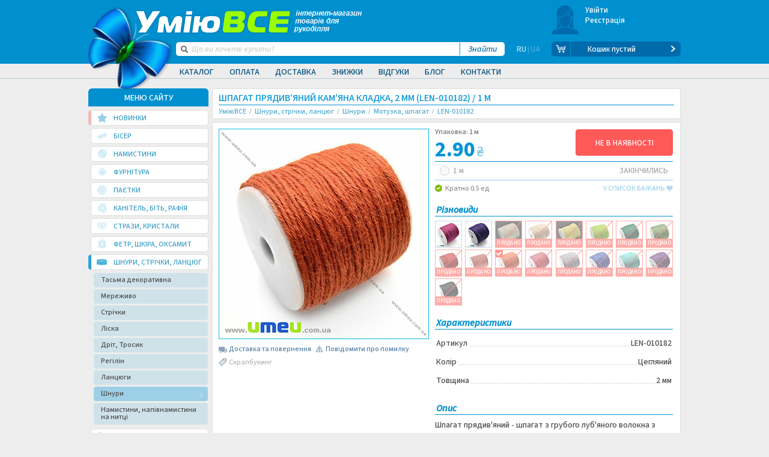

--- FILE ---
content_type: text/html; charset=UTF-8
request_url: https://umeu.com.ua/p10182-shpagat-penkoviy-kirpichniy-2-mm/
body_size: 23274
content:
<!DOCTYPE html>
<html xmlns="http://www.w3.org/1999/xhtml" itemscope="itemscope" itemtype="http://schema.org/WebPage" xml:lang="ua" lang="ua" class="lang-ua">
<head>
	<meta http-equiv="cache-control" content="no-cache">
	<meta http-equiv="expires" content="0">
	<meta name="format-detection" content="telephone=no">
	<meta name="viewport" content="width=device-width, initial-scale=1.0, minimum-scale=1.0, maximum-scale=1.0">

	<meta http-equiv="Content-Type" content="text/html; charset=UTF-8" />
<meta name="robots" content="index, follow" />
<script data-skip-moving="true">(function(w, d) {var v = w.frameCacheVars = {"CACHE_MODE":"HTMLCACHE","storageBlocks":[],"dynamicBlocks":{"GX6jwB":"77fc542cf9e7","bx_basketLaKk4H":"3da894499ff6","nav_988_cnt":"b9d57e66c00b","nav_978_cnt":"b9d57e66c00b","nav_986_cnt":"b9d57e66c00b","packagings":"d070b27ea279","9ICvQg":"b938991fcc16","wCuuGT":"33b3c13d91a8","product-rating":"d41d8cd98f00","jmonnO":"d41d8cd98f00","comment-main-img":"d41d8cd98f00","jsjk4V":"d41d8cd98f00","livP1c":"d41d8cd98f00","auth_analytic_event":"d41d8cd98f00"},"AUTO_UPDATE":true,"AUTO_UPDATE_TTL":120,"version":2};var inv = false;if (v.AUTO_UPDATE === false){if (v.AUTO_UPDATE_TTL && v.AUTO_UPDATE_TTL > 0){var lm = Date.parse(d.lastModified);if (!isNaN(lm)){var td = new Date().getTime();if ((lm + v.AUTO_UPDATE_TTL * 1000) >= td){w.frameRequestStart = false;w.preventAutoUpdate = true;return;}inv = true;}}else{w.frameRequestStart = false;w.preventAutoUpdate = true;return;}}var r = w.XMLHttpRequest ? new XMLHttpRequest() : (w.ActiveXObject ? new w.ActiveXObject("Microsoft.XMLHTTP") : null);if (!r) { return; }w.frameRequestStart = true;var m = v.CACHE_MODE; var l = w.location; var x = new Date().getTime();var q = "?bxrand=" + x + (l.search.length > 0 ? "&" + l.search.substring(1) : "");var u = l.protocol + "//" + l.host + l.pathname + q;r.open("GET", u, true);r.setRequestHeader("BX-ACTION-TYPE", "get_dynamic");r.setRequestHeader("X-Bitrix-Composite", "get_dynamic");r.setRequestHeader("BX-CACHE-MODE", m);r.setRequestHeader("BX-CACHE-BLOCKS", v.dynamicBlocks ? JSON.stringify(v.dynamicBlocks) : "");if (inv){r.setRequestHeader("BX-INVALIDATE-CACHE", "Y");}try { r.setRequestHeader("BX-REF", d.referrer || "");} catch(e) {}if (m === "APPCACHE"){r.setRequestHeader("BX-APPCACHE-PARAMS", JSON.stringify(v.PARAMS));r.setRequestHeader("BX-APPCACHE-URL", v.PAGE_URL ? v.PAGE_URL : "");}r.onreadystatechange = function() {if (r.readyState != 4) { return; }var a = r.getResponseHeader("BX-RAND");var b = w.BX && w.BX.frameCache ? w.BX.frameCache : false;if (a != x || !((r.status >= 200 && r.status < 300) || r.status === 304 || r.status === 1223 || r.status === 0)){var f = {error:true, reason:a!=x?"bad_rand":"bad_status", url:u, xhr:r, status:r.status};if (w.BX && w.BX.ready && b){BX.ready(function() {setTimeout(function(){BX.onCustomEvent("onFrameDataRequestFail", [f]);}, 0);});}w.frameRequestFail = f;return;}if (b){b.onFrameDataReceived(r.responseText);if (!w.frameUpdateInvoked){b.update(false);}w.frameUpdateInvoked = true;}else{w.frameDataString = r.responseText;}};r.send();var p = w.performance;if (p && p.addEventListener && p.getEntries && p.setResourceTimingBufferSize){var e = 'resourcetimingbufferfull';var h = function() {if (w.BX && w.BX.frameCache && w.BX.frameCache.frameDataInserted){p.removeEventListener(e, h);}else {p.setResourceTimingBufferSize(p.getEntries().length + 50);}};p.addEventListener(e, h);}})(window, document);</script>
<script data-skip-moving="true">(function(w, d, n) {var cl = "bx-core";var ht = d.documentElement;var htc = ht ? ht.className : undefined;if (htc === undefined || htc.indexOf(cl) !== -1){return;}var ua = n.userAgent;if (/(iPad;)|(iPhone;)/i.test(ua)){cl += " bx-ios";}else if (/Windows/i.test(ua)){cl += ' bx-win';}else if (/Macintosh/i.test(ua)){cl += " bx-mac";}else if (/Linux/i.test(ua) && !/Android/i.test(ua)){cl += " bx-linux";}else if (/Android/i.test(ua)){cl += " bx-android";}cl += (/(ipad|iphone|android|mobile|touch)/i.test(ua) ? " bx-touch" : " bx-no-touch");cl += w.devicePixelRatio && w.devicePixelRatio >= 2? " bx-retina": " bx-no-retina";if (/AppleWebKit/.test(ua)){cl += " bx-chrome";}else if (/Opera/.test(ua)){cl += " bx-opera";}else if (/Firefox/.test(ua)){cl += " bx-firefox";}ht.className = htc ? htc + " " + cl : cl;})(window, document, navigator);</script>


<link href="/bitrix/js/ui/design-tokens/dist/ui.design-tokens.min.css?174215997923463" type="text/css"  rel="stylesheet" />
<link href="/bitrix/js/ui/fonts/opensans/ui.font.opensans.min.css?17069161832320" type="text/css"  rel="stylesheet" />
<link href="/bitrix/js/main/popup/dist/main.popup.bundle.min.css?174216005026589" type="text/css"  rel="stylesheet" />
<link href="/bitrix/cache/css/s1/umeu/page_b4fa64411799d2cf451a26b7dbe42a69/page_b4fa64411799d2cf451a26b7dbe42a69_v1.css?1768818481885" type="text/css"  rel="stylesheet" />
<link href="/bitrix/cache/css/s1/umeu/template_c64feb25d8227a9c005db20e7f0c9dad/template_c64feb25d8227a9c005db20e7f0c9dad_v1.css?1768818481457742" type="text/css"  data-template-style="true" rel="stylesheet" />







<!-- Google Tag Manager -->
    <script data-skip-moving="true">(function(w,d,s,l,i){w[l]=w[l]||[];w[l].push({'gtm.start':
    new Date().getTime(),event:'gtm.js'});var f=d.getElementsByTagName(s)[0],
    j=d.createElement(s),dl=l!='dataLayer'?'&l='+l:'';j.async=true;j.src=
    'https://www.googletagmanager.com/gtm.js?id='+i+dl;f.parentNode.insertBefore(j,f);
    })(window,document,'script','dataLayer','GTM-MBJDRQR');</script>
    <!-- End Google Tag Manager -->



	<link rel="shortcut icon" type="image/x-icon" href="/favicon.ico">
	<title>Шпагат прядив'яний Кам'яна кладка, 2 мм (LEN-010182) купить в Украине - интернет-магазин УмеюВСЕ</title>
                <script type="application/ld+json" data-seo="Organization">{"@context":"http://schema.org","@type":"Organization","brand":"УмеюВСЁ","logo":"https://umeu.com.ua/news/promotion/img/umeuvse.png","name":"umeu.com.ua","alternateName":"УмеюВСЁ","url":"https://umeu.com.ua/","sameAs":["https://www.instagram.com/umeuvse","https://facebook.com/umeuvse","https://www.youtube.com/channel/UCG7PZGzFJGrSmM1cSH9iHiQ","https://vk.com/umeuvse","https://ok.ru/umeuvse"],"department":[{"@context":"http://schema.org","@type":"Organization","location":{"@type":"Place","address":{"@type":"PostalAddress","addressLocality":"Запорожье","streetAddress":"пр. Соборный 143"},"geo":{"@type":"GeoCoordinates","latitude":"47.841186","longitude":"35.134355"}},"telephone":["+38 (096) 333-50-50","+38 (093) 333-50-50","+38 (066) 333-50-50"]}]}</script>
    <link rel="alternate" hreflang="uk-UA" href="/p10182-shpagat-penkoviy-kirpichniy-2-mm/">
    <link rel="alternate" hreflang="ru-UA" href="/ru/p10182-shpagat-penkoviy-kirpichniy-2-mm/">
    <link rel="preload" href="/bitrix/templates/umeu/fonts/UmiuVSE-Medium.woff2" as="font" type="font/woff2" crossorigin="">
</head>
<body class="loader">
<!-- Google Tag Manager (noscript) -->
<noscript><iframe src="https://www.googletagmanager.com/ns.html?id=GTM-MBJDRQR"
height="0" width="0" style="display:none;visibility:hidden"></iframe></noscript>
<!-- End Google Tag Manager (noscript) -->
<div id="panel"></div>

<input type="hidden" id="upages" value="/p10182-shpagat-penkoviy-kirpichniy-2-mm/">
<input type="hidden" id="tpages" value="">
<input type="hidden" id="tblock" value="">

<!-- BEGIN BODY -->
<div class="flex-wrapper">
	<div class="main-wrapper"  id="swipeme" data-swipeme-ignore="true">
		<div class="swipe_mask"></div>
		<div class="mask-cont"></div>
		<div class="mask-search"></div>
		<div class="mask-nav"></div>
		<div class="box-mobile-nav" id="box-mobile-nav">
			<span class="saving"><span>•</span> <span>•</span> <span>•</span></span>
		</div>
	    <!-- BEGIN HEADER -->
				<header itemscope itemtype="http://schema.org/WPHeader" >
			<div class="wrapper">
				

		<nav class="main-nav hide-mobile2">
		<div class="main-nav-active"></div>
		<ul class="main-nav__list">
							<li class="main-nav__item with-subnav">
					<a href="javascript:;" class="main-nav__link">Каталог</a>
																									<div class="box-subnav box-subnav_catalog"></div>
																				</li>
							<li class="main-nav__item with-subnav">
					<a href="javascript:;" class="main-nav__link">Оплата</a>
																		<div class="box-subnav box-subnav_other">
								<div class="main-subnav main-subnav_border-radius-small clearfix">
									<ul class="subnav-other__list">
																																<li class="subnav-other__item">
												<a href="/about/payments/ukraina/" class="subnav-other__link">Оплата по Україні</a>
											</li>
																																<li class="subnav-other__item">
												<a href="/about/payments/capitals/" class="subnav-other__link">Оплата з інших країн</a>
											</li>
																			</ul>
								</div>
							</div>
																				</li>
							<li class="main-nav__item with-subnav">
					<a href="javascript:;" class="main-nav__link">Доставка</a>
																		<div class="box-subnav box-subnav_other">
								<div class="main-subnav clearfix">
									<ul class="subnav-other__list">
																																<li class="subnav-other__item">
												<a href="/about/delivery/ukraina/" class="subnav-other__link">Доставка по Україні</a>
											</li>
																																<li class="subnav-other__item">
												<a href="/about/delivery/capital/" class="subnav-other__link">Доставка в інші країни</a>
											</li>
																			</ul>
								</div>
							</div>
																				</li>
							<li class="main-nav__item with-subnav">
					<a href="javascript:;" class="main-nav__link">Знижки</a>
																		<div class="box-subnav box-subnav_other">
								<div class="main-subnav clearfix">
									<ul class="subnav-other__list">
																																<li class="subnav-other__item">
												<a href="/sales/" class="subnav-other__link">Знижки та Акції</a>
											</li>
																																<li class="subnav-other__item">
												<a href="/sale/" class="subnav-other__link cell">Розпродаж</a>
											</li>
																																<li class="subnav-other__item">
												<a href="/discount/" class="subnav-other__link cell">Уцінка</a>
											</li>
																			</ul>
								</div>
							</div>
																				</li>
							<li class="main-nav__item with-subnav">
					<a href="javascript:;" class="main-nav__link">Відгуки</a>
																		<div class="box-subnav box-subnav_other">
								<div class="main-subnav clearfix">
									<ul class="subnav-other__list">
																																<li class="subnav-other__item">
												<a href="/reviews/" class="subnav-other__link">Відгуки і зауваження</a>
											</li>
																																<li class="subnav-other__item">
												<a href="/questions/" class="subnav-other__link">Питання про замовлення і товари</a>
											</li>
																																<li class="subnav-other__item">
												<a href="/about/help/" class="subnav-other__link">Допомога (FAQ)</a>
											</li>
																			</ul>
								</div>
							</div>
																				</li>
							<li class="main-nav__item without-subnav">
					<a href="/blog/" class="main-nav__link">Блог</a>
														</li>
							<li class="main-nav__item with-subnav">
					<a href="javascript:;" class="main-nav__link">Контакти</a>
																<div class="box-subnav box-subnav_contacts">
	<div class="main-subnav clearfix">
		<div class="contact-nav-left">
			<a href="#win_26" data-fancybox="cr-group" class="button fancybox">ЗВОРОТНІЙ ЗВ’ЯЗОК<img src="/bitrix/templates/umeu/images/1dot.gif" data-src="win_26"></a>
			<div class="subnav-contact-text subnav-contact-text_for-tel first">
				<strong>Телефони:</strong>
				<div class="subnav-contact-main-tel"><span class="icon-star" style="font-size: 14px;"></span><a href="tel:+380963335050">(096) <span>333 50 50</span></a></div>
				<div class="subnav-contact-main-tel"><span class="icon-lifecell" style="color: #bd8f67;"></span><a href="tel:+380933335050">(093) <span>333 50 50</span></a></div>
				<div class="subnav-contact-main-tel"><span class="icon-vodafone" style="color: #bd6767;"></span><a href="tel:+380663335050">(066) <span>333 50 50</span></a></div>
			</div>
			<div class="subnav-contact-text subnav-contact-text_for-tel mess">
				<strong>Месенджери:</strong>
				<div class="messangers">
				<a title="Telegram" href="tg://resolve?domain=umeuvse"><span class="messanger telegram"></span></a>
				<a title="WhatsApp" href="whatsapp://send?phone=+380963335050"><span class="messanger whatsapp"></span></a>
				</div>
				<a title="Viber" href="tg://resolve?domain=umeuvse">(096) <span>333 50 50</span></a>
			</div>
			<div class="subnav-contact-text subnav-contact-text_for-tel mess">
				<div class="messangers">
				<a title="Viber" href="viber://chat?number=%2B380663335050"><span class="messanger viber"></span></a>
				</div>
				<a title="Viber" href="viber://chat?number=%2B380663335050">(066) <span>333 50 50</span></a>
			</div>
		</div>
		<div class="contact-nav-right">
			<ul class="subnav-contact__list">
				<li class="subnav-contact__item">
					<a href="/about/" class="subnav-contact__link">Про нас</a>
				</li>
				<li class="subnav-contact__item active">
					<a href="/about/contacts/" class="subnav-contact__link">Наші магазини</a>
				</li>
			</ul>
			<div class="subnav-time-work">
				<strong>Графік роботи:</strong>
				<ul class="subnav-time-work__list">
					<li class="subnav-time-work__item"><span>ПН</span><span>ВТ</span><span>СР</span><span>ЧТ</span><span>ПТ</span><span>СБ</span><span>НД</span></li>
					<li class="subnav-time-work__item">09:00 - 19:00</li>
				</ul>
			</div>
			<div class="subnav-contact-text">
				<strong>Email:</strong> 
				<a class="subnav-contact-text-email" href="mailto:sale@umeu.com.ua">Менеджер по замовленнях</a>
				<a href="mailto:admin@umeu.com.ua">Відділ закупівель</a>
			</div>
		</div>
	</div>
</div>
									</li>
					</ul>
	</nav>

			</div>

			<div class="header-wrapper-top" style="height: 0;"></div>
			<div class="header-wrapper"> 
				<div class="wrapper">
					<a href="javascript:void(0);" class="button-nav" onclick="triggerLeft(event)"><span class="icon-menu"></span></a>
										<a href="/" class="slogan-fixed"></a>
					<a href="/" class="logo hide-mobile"><picture><source srcset="/bitrix/templates/umeu/img/logo.webp" type="image/webp"><img src="/bitrix/templates/umeu/img/logo.png" alt="" ></picture></a>
					<div class="header-left">
						<a href="/" class="slogan"></a>
						<div class="box-search">
							<div class="box-search__wrap">
								<form action="/p10182-shpagat-penkoviy-kirpichniy-2-mm/" onsubmit="SAction(this); return false;">
									<div class="box-search__icon"><span class="icon-search"></span></div>
									<input type="submit" class="box-search__button" value="Знайти">
									<div class="box-search__input">
										<input type="text" placeholder="Що ви хочете купити?" name="q" autocomplete="off" class="search-field" onfocus="SearchList(this);">
									</div>
								</form>
								<div class="window-search"></div>
							</div>
							<div id="bxdynamic_GX6jwB_start" style="display:none"></div><div class="languages">
	<a href="/ru/p10182-shpagat-penkoviy-kirpichniy-2-mm/" class="languages__item languages__item--active">RU</a><span class="languages__delimer"> | </span><span class="languages__item languages__item--current">UA</span></div>	
<div id="bxdynamic_GX6jwB_end" style="display:none"></div>						</div>
					</div>
					<div class="header-right">
							<div id="bx_basketLaKk4H" class="bx-basket">        <div class="header-basket hide-mobile">
            <a href="javascript:void(0);" class="header-basket__img"></a>
            <div class="basket-header-inf">
	            <a href="javascript:void(0);" class="basket-header-inf__link"></a>
	            <a href="javascript:void(0);" class="basket-header-inf__link"></a>
	        </div>
        </div>
        <div class="box-inf-basket-products">
	        <a class="inf-basket-products" href="/personal/cart/">
            <span class="inf-basket-products__icon">
                <span class="icon-cart"></span>
            </span>
            <span class="inf-basket-products__number-products inf-basket-products__number-products_empty hide-mobile"></span>
            <span class="inf-basket-products__marker hide-mobile"></span>
        </a>
        </div>
</div>
	    					</div>
				</div>
			</div>
			<marquee></marquee>
		</header>
		<div class="content dpp_pad">
			<div class="wrapper">
								<div class="block-main-cont">
                    <aside itemscope itemtype="http://schema.org/WPSideBar">
					    							<div class="box-nav hide-mobile2">
								<div class="title-aside">МЕНЮ САЙТУ</div>
								    <nav class="aside-nav" id="left_menu_ajax">
        <ul class="aside-nav__list">
                            <li class="aside-nav__item category_btn_0 active">
                                        <a href="/new-restock/" class="aside-nav__link">
                        <span class="aside-nav__icon"><span class="icon-star"></span></span>
                        <span class="aside-nav__text">НОВИНКИ</span>
                    </a>
                                    </li>
                                <li class="aside-nav__item category_btn_1 aside-nav__item_with-subnav">
                    <a href="/g241-biser/" class="marker-with-subnav"></a>                    <a href="javascript:void(0);" class="aside-nav__link subitems">
                        <span class="aside-nav__icon"><span class="icon-seed-beads"></span></span>
                        <span class="aside-nav__text">Бісер</span>
                    </a>
                                                <ul class="aside-subnav menu_preload" data-item="241">
                                <li class="aside-subnav__item loading-lines"></li>
                            </ul>
                                            </li>
                                <li class="aside-nav__item category_btn_2 aside-nav__item_with-subnav">
                    <a href="/g252-busini/" class="marker-with-subnav"></a>                    <a href="javascript:void(0);" class="aside-nav__link subitems">
                        <span class="aside-nav__icon"><span class="icon-beads"></span></span>
                        <span class="aside-nav__text">Намистини</span>
                    </a>
                                                <ul class="aside-subnav menu_preload" data-item="252">
                                <li class="aside-subnav__item loading-lines"></li>
                            </ul>
                                            </li>
                                <li class="aside-nav__item category_btn_3 aside-nav__item_with-subnav">
                    <a href="/g333-furnitura-dlya-bizhuterii/" class="marker-with-subnav"></a>                    <a href="javascript:void(0);" class="aside-nav__link subitems">
                        <span class="aside-nav__icon"><span class="icon-supplies"></span></span>
                        <span class="aside-nav__text">Фурнітура</span>
                    </a>
                                                <ul class="aside-subnav menu_preload" data-item="333">
                                <li class="aside-subnav__item loading-lines"></li>
                            </ul>
                                            </li>
                                <li class="aside-nav__item category_btn_4 aside-nav__item_with-subnav">
                    <a href="/g302-payetki/" class="marker-with-subnav"></a>                    <a href="javascript:void(0);" class="aside-nav__link subitems">
                        <span class="aside-nav__icon"><span class="icon-sequins"></span></span>
                        <span class="aside-nav__text">Паєтки</span>
                    </a>
                                                <ul class="aside-subnav menu_preload" data-item="302">
                                <li class="aside-subnav__item loading-lines"></li>
                            </ul>
                                            </li>
                                <li class="aside-nav__item category_btn_5 aside-nav__item_with-subnav">
                    <a href="/g600-kanitel/" class="marker-with-subnav"></a>                    <a href="javascript:void(0);" class="aside-nav__link subitems">
                        <span class="aside-nav__icon"><span class="icon-kanitel"></span></span>
                        <span class="aside-nav__text">Канітель, Біть, Рафія</span>
                    </a>
                                                <ul class="aside-subnav menu_preload" data-item="600">
                                <li class="aside-subnav__item loading-lines"></li>
                            </ul>
                                            </li>
                                <li class="aside-nav__item category_btn_6 aside-nav__item_with-subnav">
                    <a href="/g393-strazi/" class="marker-with-subnav"></a>                    <a href="javascript:void(0);" class="aside-nav__link subitems">
                        <span class="aside-nav__icon"><span class="icon-stones"></span></span>
                        <span class="aside-nav__text">Стрази, Кристали</span>
                    </a>
                                                <ul class="aside-subnav menu_preload" data-item="393">
                                <li class="aside-subnav__item loading-lines"></li>
                            </ul>
                                            </li>
                                <li class="aside-nav__item category_btn_7 aside-nav__item_with-subnav">
                    <a href="/g323-fetr-foamiran/" class="marker-with-subnav"></a>                    <a href="javascript:void(0);" class="aside-nav__link subitems">
                        <span class="aside-nav__icon"><span class="icon-leather"></span></span>
                        <span class="aside-nav__text">Фетр, Шкіра, Оксамит</span>
                    </a>
                                                <ul class="aside-subnav menu_preload" data-item="323">
                                <li class="aside-subnav__item loading-lines"></li>
                            </ul>
                                            </li>
                                <li class="aside-nav__item category_btn_8 aside-nav__item_with-subnav opened-aside-link">
                    <a href="/g419-shnuri-lenti-cepi/" class="marker-with-subnav"></a>                    <a href="javascript:void(0);" class="aside-nav__link subitems">
                        <span class="aside-nav__icon"><span class="icon-threads"></span></span>
                        <span class="aside-nav__text">Шнури, стрічки, ланцюг</span>
                    </a>
                                                <ul class="aside-subnav" style="display: block;" data-item="419">
                                                                    <li class="aside-subnav__item" data-info="Декоративна тасьма використовується для прикрашання та оздоблення різних виробів. Вона може бути застосована для одягу, аксесуарів, текстилю для інтер'єру, а також у рукоділлі для створення унікальних речей. ">
                                                                                <a href="/g2537-tesma-dekorativnaya/" class="aside-subnav__link" data-img="/upload/uf/197/6xahc1x98vgmmbizx18l3g4g8x88fwbb/tesma_dekorativnaya.jpg" data-info="Декоративна тасьма використовується для прикрашання та оздоблення різних виробів. Вона може бути застосована для одягу, аксесуарів, текстилю для інтер'єру, а також у рукоділлі для створення унікальних речей. ">Тасьма декоративна</a>
                                        <div class="box-open-nav-aside box-open-nav-aside_without-links">
                                            <div class="open-nav-aside">
                                                                                                    <div class="img-block-nav-aside">
                                                        <div class="migg loading-lines"></div><p></p>
                                                    </div>
                                                                                                </div>
                                        </div>
                                    </li>
                                                                        <li class="aside-subnav__item" data-info="Мереживна стрічка широко застосовується для декору в шитті та рукоділлі. Вибравши відповідний вид, можна зі звичайної речі зробити маленький шедевр. У нас ви знайдете великий вибір мереживної тасьми, і зможете втілити будь-які творчі задуми.">
                                                                                <a href="/g420-kruzhevo/" class="aside-subnav__link" data-img="/upload/uf/3b7/tiu33shz3e071cnneqbxiac084n2vh5h/kruzhevo.jpg" data-info="Мереживна стрічка широко застосовується для декору в шитті та рукоділлі. Вибравши відповідний вид, можна зі звичайної речі зробити маленький шедевр. У нас ви знайдете великий вибір мереживної тасьми, і зможете втілити будь-які творчі задуми.">Мереживо</a>
                                        <div class="box-open-nav-aside box-open-nav-aside_without-links">
                                            <div class="open-nav-aside">
                                                                                                    <div class="img-block-nav-aside">
                                                        <div class="migg loading-lines"></div><p></p>
                                                    </div>
                                                                                                </div>
                                        </div>
                                    </li>
                                                                        <li class="aside-subnav__item aside-subnav__item_with-nav" data-info="Стрічки є одним із найважливіших декоративних елементів, які використовуються в оздобленні одягу, прикрас, предметів інтер'єру, а також у різних техніках рукоділля.">
                                        <a href="/g421-lenti-dlya-rukodeliya/" class="submarker-with-subnav"></a>                                        <a href="/g421-lenti-dlya-rukodeliya/" class="aside-subnav__link" data-img="/upload/uf/0a2/pcg2bnh3chi89eqitne2849k2hqxza22/lenty.jpg" data-info="Стрічки є одним із найважливіших декоративних елементів, які використовуються в оздобленні одягу, прикрас, предметів інтер'єру, а також у різних техніках рукоділля.">Стрічки</a>
                                        <div class="box-open-nav-aside">
                                            <div class="open-nav-aside">
                                                                                                        <div class="nav-block-aside timed"><span class="saving"><span>•</span> <span>•</span> <span>•</span></span></div>
                                                                                                            <div class="img-block-nav-aside">
                                                        <div class="migg loading-lines"></div><p></p>
                                                    </div>
                                                                                                </div>
                                        </div>
                                    </li>
                                                                        <li class="aside-subnav__item" data-info="Волосінь є одним із ключових помічників у бісероплетінні. Завдяки їй можливі прикраси на шию, браслети, сережки, підвіски, а також створення будь-яких інших декоративних елементів.">
                                                                                <a href="/g426-leska-dlya-biseropleteniya/" class="aside-subnav__link" data-img="/upload/uf/10e/leska.jpg" data-info="Волосінь є одним із ключових помічників у бісероплетінні. Завдяки їй можливі прикраси на шию, браслети, сережки, підвіски, а також створення будь-яких інших декоративних елементів.">Ліска</a>
                                        <div class="box-open-nav-aside box-open-nav-aside_without-links">
                                            <div class="open-nav-aside">
                                                                                                    <div class="img-block-nav-aside">
                                                        <div class="migg loading-lines"></div><p></p>
                                                    </div>
                                                                                                </div>
                                        </div>
                                    </li>
                                                                        <li class="aside-subnav__item" data-info="Дріт і ювелірні троси здебільшого використовують для бісероплетіння та створення біжутерії - браслетів, кольє, підвісок, окремі види застосовують у створенні штучних квітів.">
                                                                                <a href="/g427-provoloka-dlya-rukodeliya/" class="aside-subnav__link" data-img="/upload/uf/fdb/provoloka-bizhuternyj-trosik_5.jpg" data-info="Дріт і ювелірні троси здебільшого використовують для бісероплетіння та створення біжутерії - браслетів, кольє, підвісок, окремі види застосовують у створенні штучних квітів.">Дріт, Тросик</a>
                                        <div class="box-open-nav-aside box-open-nav-aside_without-links">
                                            <div class="open-nav-aside">
                                                                                                    <div class="img-block-nav-aside">
                                                        <div class="migg loading-lines"></div><p></p>
                                                    </div>
                                                                                                </div>
                                        </div>
                                    </li>
                                                                        <li class="aside-subnav__item" data-info="Регілін необхідний під час пошиття одягу, де необхідно створити жорстку фактурність, окреслити рельєф, зробити більш жорсткими шви. Більш зручний замінник застарілих металевих кісточок.">
                                                                                <a href="/g428-krinolin-regilin/" class="aside-subnav__link" data-img="/upload/uf/1ea/regilin.jpg" data-info="Регілін необхідний під час пошиття одягу, де необхідно створити жорстку фактурність, окреслити рельєф, зробити більш жорсткими шви. Більш зручний замінник застарілих металевих кісточок.">Регілін</a>
                                        <div class="box-open-nav-aside box-open-nav-aside_without-links">
                                            <div class="open-nav-aside">
                                                                                                    <div class="img-block-nav-aside">
                                                        <div class="migg loading-lines"></div><p></p>
                                                    </div>
                                                                                                </div>
                                        </div>
                                    </li>
                                                                        <li class="aside-subnav__item aside-subnav__item_with-nav" data-info="Ланцюжки використовують як основу для підвісок, кольє, браслетів та інших видів біжутерії, застосовні у створенні брелоків і можуть самі виступати як декоративний елемент.">
                                        <a href="/g431-cepochki-dlya-bizhuterii/" class="submarker-with-subnav"></a>                                        <a href="/g431-cepochki-dlya-bizhuterii/" class="aside-subnav__link" data-img="/upload/uf/563/bizhuternye-cepi.jpg" data-info="Ланцюжки використовують як основу для підвісок, кольє, браслетів та інших видів біжутерії, застосовні у створенні брелоків і можуть самі виступати як декоративний елемент.">Ланцюги</a>
                                        <div class="box-open-nav-aside">
                                            <div class="open-nav-aside">
                                                                                                        <div class="nav-block-aside timed"><span class="saving"><span>•</span> <span>•</span> <span>•</span></span></div>
                                                                                                            <div class="img-block-nav-aside">
                                                        <div class="migg loading-lines"></div><p></p>
                                                    </div>
                                                                                                </div>
                                        </div>
                                    </li>
                                                                        <li class="aside-subnav__item aside-subnav__item_with-nav selected" data-info="Шнури в рукоділлі можуть використовуватися як основа для біжутерії і як декоративний елемент. Різні його види необхідні під час роботи в техніці сутаж і скрапбукінг, створення прикрас у стилі Шамбала, декорування інтер'єру та одягу.">
                                        <a href="/g432-shnur-dlya-rukodeliya/" class="submarker-with-subnav"></a>                                        <a href="/g432-shnur-dlya-rukodeliya/" class="aside-subnav__link" data-img="/upload/uf/2fd/shnury.jpg" data-info="Шнури в рукоділлі можуть використовуватися як основа для біжутерії і як декоративний елемент. Різні його види необхідні під час роботи в техніці сутаж і скрапбукінг, створення прикрас у стилі Шамбала, декорування інтер'єру та одягу.">Шнури</a>
                                        <div class="box-open-nav-aside">
                                            <div class="open-nav-aside">
                                                                                                        <div class="nav-block-aside timed"><span class="saving"><span>•</span> <span>•</span> <span>•</span></span></div>
                                                                                                            <div class="img-block-nav-aside">
                                                        <div class="migg loading-lines"></div><p></p>
                                                    </div>
                                                                                                </div>
                                        </div>
                                    </li>
                                                                        <li class="aside-subnav__item" data-info="Намистини на нитці надійно закріплені на міцну нитку, не ковзають і не втрачають положення. Нитка має здатність повторювати будь-які вигини й нерівності, завдяки чому намистини на нитці - це дуже яскравий варіант для швидкого декорування вбрання і навіть викладати візерунки та завитки. Намистини впродовж тривалого часу вважаються одним із найкрасивіших матеріалів для декору і можуть бути виготовлені з натурального каміння, кришталю, скла, металу, дерева.">
                                                                                <a href="/g924-businy-polubusiny-na-nitke/" class="aside-subnav__link" data-img="/upload/uf/532/businy-polubusiny-na-nitke.jpg" data-info="Намистини на нитці надійно закріплені на міцну нитку, не ковзають і не втрачають положення. Нитка має здатність повторювати будь-які вигини й нерівності, завдяки чому намистини на нитці - це дуже яскравий варіант для швидкого декорування вбрання і навіть викладати візерунки та завитки. Намистини впродовж тривалого часу вважаються одним із найкрасивіших матеріалів для декору і можуть бути виготовлені з натурального каміння, кришталю, скла, металу, дерева.">Намистини, напівнамистини на нитці</a>
                                        <div class="box-open-nav-aside box-open-nav-aside_without-links">
                                            <div class="open-nav-aside">
                                                                                                    <div class="img-block-nav-aside">
                                                        <div class="migg loading-lines"></div><p></p>
                                                    </div>
                                                                                                </div>
                                        </div>
                                    </li>
                                                                </ul>
                                            </li>
                                <li class="aside-nav__item category_btn_9 aside-nav__item_with-subnav">
                    <a href="/g282-instrument-upakovka/" class="marker-with-subnav"></a>                    <a href="javascript:void(0);" class="aside-nav__link subitems">
                        <span class="aside-nav__icon"><span class="icon-tools"></span></span>
                        <span class="aside-nav__text">Інструмент, Упаковка</span>
                    </a>
                                                <ul class="aside-subnav menu_preload" data-item="282">
                                <li class="aside-subnav__item loading-lines"></li>
                            </ul>
                                            </li>
                                <li class="aside-nav__item category_btn_10">
                                        <a href="/g2541-gotovye-izdeliya/" class="aside-nav__link">
                        <span class="aside-nav__icon"><span class="icon-swarovski"></span></span>
                        <span class="aside-nav__text">Готові вироби</span>
                    </a>
                                    </li>
                                <li class="aside-nav__item category_btn_11 aside-nav__item_with-subnav">
                    <a href="/g398-shveynaya-furnitura/" class="marker-with-subnav"></a>                    <a href="javascript:void(0);" class="aside-nav__link subitems">
                        <span class="aside-nav__icon"><span class="icon-stitch"></span></span>
                        <span class="aside-nav__text">Швейна фурнітура</span>
                    </a>
                                                <ul class="aside-subnav menu_preload" data-item="398">
                                <li class="aside-subnav__item loading-lines"></li>
                            </ul>
                                            </li>
                                <li class="aside-nav__item category_btn_12 aside-nav__item_with-subnav">
                    <a href="/g287-vse-dlya-vishivki/" class="marker-with-subnav"></a>                    <a href="javascript:void(0);" class="aside-nav__link subitems">
                        <span class="aside-nav__icon"><span class="icon-knitting"></span></span>
                        <span class="aside-nav__text">Вишивка</span>
                    </a>
                                                <ul class="aside-subnav menu_preload" data-item="287">
                                <li class="aside-subnav__item loading-lines"></li>
                            </ul>
                                            </li>
                                <li class="aside-nav__item category_btn_13 aside-nav__item_with-subnav">
                    <a href="/g298-vyazanie/" class="marker-with-subnav"></a>                    <a href="javascript:void(0);" class="aside-nav__link subitems">
                        <span class="aside-nav__icon"><span class="icon-sewing"></span></span>
                        <span class="aside-nav__text">В'язання</span>
                    </a>
                                                <ul class="aside-subnav menu_preload" data-item="298">
                                <li class="aside-subnav__item loading-lines"></li>
                            </ul>
                                            </li>
                                <li class="aside-nav__item category_btn_14 aside-nav__item_with-subnav">
                    <a href="/g483-dekor/" class="marker-with-subnav"></a>                    <a href="javascript:void(0);" class="aside-nav__link subitems">
                        <span class="aside-nav__icon"><span class="icon-dekor"></span></span>
                        <span class="aside-nav__text">Декор</span>
                    </a>
                                                <ul class="aside-subnav menu_preload" data-item="483">
                                <li class="aside-subnav__item loading-lines"></li>
                            </ul>
                                            </li>
                                <li class="aside-nav__item category_btn_15 aside-nav__item_with-subnav">
                    <a href="/g304-perya-dekorativnie/" class="marker-with-subnav"></a>                    <a href="javascript:void(0);" class="aside-nav__link subitems">
                        <span class="aside-nav__icon"><span class="icon-feather"></span></span>
                        <span class="aside-nav__text">Пір'я</span>
                    </a>
                                                <ul class="aside-subnav menu_preload" data-item="304">
                                <li class="aside-subnav__item loading-lines"></li>
                            </ul>
                                            </li>
                                <li class="aside-nav__item category_btn_16 aside-nav__item_with-subnav">
                    <a href="/g299-glazki-dlya-igrushek/" class="marker-with-subnav"></a>                    <a href="javascript:void(0);" class="aside-nav__link subitems">
                        <span class="aside-nav__icon"><span class="icon-dmc"></span></span>
                        <span class="aside-nav__text">Все для іграшок</span>
                    </a>
                                                <ul class="aside-subnav menu_preload" data-item="299">
                                <li class="aside-subnav__item loading-lines"></li>
                            </ul>
                                            </li>
                                <li class="aside-nav__item category_btn_17 aside-nav__item_with-subnav">
                    <a href="/g318-tovari-dlya-floristiki/" class="marker-with-subnav"></a>                    <a href="javascript:void(0);" class="aside-nav__link subitems">
                        <span class="aside-nav__icon"><span class="icon-decor"></span></span>
                        <span class="aside-nav__text">Флористика</span>
                    </a>
                                                <ul class="aside-subnav menu_preload" data-item="318">
                                <li class="aside-subnav__item loading-lines"></li>
                            </ul>
                                            </li>
                                <li class="aside-nav__item category_btn_18 aside-nav__item_with-subnav">
                    <a href="/g294-polimernaya-glina/" class="marker-with-subnav"></a>                    <a href="javascript:void(0);" class="aside-nav__link subitems">
                        <span class="aside-nav__icon"><span class="icon-paint"></span></span>
                        <span class="aside-nav__text">Творчість</span>
                    </a>
                                                <ul class="aside-subnav menu_preload" data-item="294">
                                <li class="aside-subnav__item loading-lines"></li>
                            </ul>
                                            </li>
                        </ul>
    </nav>
                    <a href="javascript:void(0);" class="button-up"><span class="icon-up"></span></a>                                    <div class="box-navigation box-navigation-remove-mobile">
                                        <div class="title-aside title-aside_small">НАВІГАТОР</div>
<div class="navigation-cont">
    <ul class="navigation-list">
                    <li class="navigation-list__item">
                <a href="/tag/kozha-kozhzam/" class="navigation-list__link"><span class="navigation-text">Шкіра, Шкірзам <span class="color" id="nav_988_cnt">(  )</span></span></a>
            </li>
                        <li class="navigation-list__item">
                <a href="/tag/naturalnyy-kamen/" class="navigation-list__link"><span class="navigation-text">Натуральний камінь <span class="color" id="nav_978_cnt">(  )</span></span></a>
            </li>
                        <li class="navigation-list__item">
                <a href="/tag/nerzhaveyushchaya-stal/" class="navigation-list__link"><span class="navigation-text">Нержавіюча сталь <span class="color" id="nav_986_cnt">(  )</span></span></a>
            </li>
                    <li class="navigation-list__item">
            <a href="#win_navigation" class="navigation-list__link navigation-list__link_all-nav fancybox"><span class="navigation-text">ВСІ МІТКИ</span></a>
        </li>
    </ul>
</div>
                                    </div>
                                </div>
                                                    </aside>
										<div class="main-cont" itemscope itemtype="http://schema.org/Product">
    <div class="main-cont-header">
        <h1 itemprop="name">Шпагат прядив'яний Кам'яна кладка, 2 мм (LEN-010182) / <span class="detail-pack-name">1 м</span></h1>
        <div class="bread-crumb">
            <ul class="bread-crumbs dragscroll" itemscope itemtype="http://schema.org/BreadcrumbList"><li class="bread-crumbs__item cell" itemprop="itemListElement" itemscope itemtype="http://schema.org/ListItem"><a href="/" class="bread-crumbs__link" itemprop="item"><span itemprop="name">УміюВСЕ</span></a><meta itemprop="position" content="1"></li><li class="bread-crumbs__item cell" itemprop="itemListElement" itemscope itemtype="http://schema.org/ListItem"><a href="/g419-shnuri-lenti-cepi/" class="bread-crumbs__link" itemprop="item"><span itemprop="name">Шнури, стрічки, ланцюг</span></a><meta itemprop="position" content="2"></li><li class="bread-crumbs__item cell" itemprop="itemListElement" itemscope itemtype="http://schema.org/ListItem"><a href="/g432-shnur-dlya-rukodeliya/" class="bread-crumbs__link" itemprop="item"><span itemprop="name">Шнури</span></a><meta itemprop="position" content="3"></li><li class="bread-crumbs__item cell" itemprop="itemListElement" itemscope itemtype="http://schema.org/ListItem"><a href="/g2484-bechevka-shpagat/" class="bread-crumbs__link" itemprop="item"><span itemprop="name">Мотузка, шпагат</span></a><meta itemprop="position" content="4"></li><li class="bread-crumbs__item"><span class="bread-crumbs__link"><span>LEN-010182</span></span></li></ul>        </div>
    </div>
    <div class="box-cont box-cont__subpage detail-page">
	<div class="box-card">	
		<meta itemprop="sku" content="LEN-010182">
		<meta itemprop="image" content="http://umeu.com.ua/upload/iblock/491/p10182-shpagat-penkoviy-kirpichniy-2-mm.jpg">
		<meta itemprop="itemCondition" content="https://schema.org/NewCondition">	
		<link itemprop="url" href="http://umeu.com.ua/p10182-shpagat-penkoviy-kirpichniy-2-mm/">	
                <div class="card-left">
			<div class="img-big ofh" data-swipeme-ignore="true">
                				<img
                    src="/upload/resize_cache/iblock/491/348_348_1/p10182-shpagat-penkoviy-kirpichniy-2-mm.jpg"
                    id="fotka"
                    data-zoom-image='/upload/iblock/491/p10182-shpagat-penkoviy-kirpichniy-2-mm.jpg'
                    title="Шпагат прядив'яний Кам'яна кладка, 2 мм (LEN-010182)" alt="Шпагат прядив'яний Кам'яна кладка, 2 мм (LEN-010182)"
                >
								<div class="img-big-slider">
					<ul id="img-big-slider">
						<li>
							<a
                                class="fancybox2 group1"
                                rel="group1"
                                title="Шпагат прядив'яний Кам'яна кладка, 2 мм (LEN-010182)"
							    data-fancybox="gallery"
                                data-srcset="/upload/iblock/491/p10182-shpagat-penkoviy-kirpichniy-2-mm.jpg"
                                data-width="800"
                                data-height="800"
                                data-caption="<b>Шпагат прядив'яний Кам'яна кладка, 2 мм (LEN-010182)</b>"
                                href="/upload/iblock/491/p10182-shpagat-penkoviy-kirpichniy-2-mm.jpg"
							><img src="/upload/iblock/491/p10182-shpagat-penkoviy-kirpichniy-2-mm.jpg" alt="Шпагат прядив'яний Кам'яна кладка, 2 мм (LEN-010182)" /></a>
						</li>						
											</ul>
									</div>
							</div>
			                <div class="mini-photo" id="dkz_minifoto_box"  style="height: 0; overflow: hidden;">
                    <div class="viewport">
                        <div class="overview">
                            <div id="fotky">
                                                                    <div
                                        class="dkz_foto dkz_foto_active   hidden"
                                        id="dkz_foto0"
                                        rel="0"
                                        data-photo="0"
                                    >
                                        <a href="javascript:void(0);" data-image="/upload/resize_cache/iblock/491/348_348_1/p10182-shpagat-penkoviy-kirpichniy-2-mm.jpg" data-zoom-image="/upload/iblock/491/p10182-shpagat-penkoviy-kirpichniy-2-mm.jpg"><img class="lazy" onclick="zmenitFotku(0, false);" data-original="/upload/iblock/491/p10182-shpagat-penkoviy-kirpichniy-2-mm.jpg" src="/upload/iblock/491/p10182-shpagat-penkoviy-kirpichniy-2-mm.jpg" title="Фото 1" alt="Фото 1" ></a>
                                    </div>
                                                                </div>
                        </div>
                    </div>
                </div>
			    			<div class="box-link-mistake">
				<span class="icon-delivery"></span>
                <a href="/about/delivery/ukraina/" class="link-mistake delivery" style="padding-right: 5px;">Доставка та повернення</a>
                <a href="#win_mistake" data-fancybox="modal1" data-src="#win_mistake" class="link-mistake fancybox">Повідомити про помилку</a>
			</div>
			<div class="box-tags"><a href="/tag/skrapbuking/" class="tag-link">Скрапбукинг</a></div>		</div>
		<div class="card-right">
			<div class="card-right__top">
				<div class="price-inf-card">
					<span class="price-inf-card__number">Упаковка: 1 м</span>
					<div class="box-select-product">
						<span class="change-price box-select-product__price" itemprop="offers" itemscope itemtype="http://schema.org/Offer">
							<meta itemprop="availability" content="http://schema.org/OutOfStock">
							<link itemprop="url" href="http://umeu.com.ua/p10182-shpagat-penkoviy-kirpichniy-2-mm/">
							<span class="detail-currency-number-mob">
                                <span itemprop="price" class="box-select-product__price_span">2.90</span><span class="catalog-products-list__price_currency" itemprop="priceCurrency" content="UAH"><span class="currancy">₴</span></span>
                            </span>
                        <span class="price-inf-card__number-mob"><span>/ </span>1 м</span>
						</span>		
						

                        <div class="d-none" itemprop="brand" itemtype="http://schema.org/Brand" itemscope>
							<meta itemprop="name" content="УмеюВСЕ">
						</div>										
					</div>
									</div>
				<div class="buttons-block-detail quantity-missed">
					<div class="box-select-product_pack">
						<div class="box-select-product">
							<div class="catalog-products-list__size_title">Упаковка</div>
															<span class="box-select-product__title no-pack-detail">БЕЗ УПАКОВОК</span>	
													</div>
					</div>
											<div class="box-large-card-button"><a href="javascript:void(0);" class="button button_absence button_absence_large">НЕ В НАЯВНОСТІ</a></div>
					<div id="bxdynamic_packagings_start" style="display:none"></div>    <ul class="list-card-choose">
                    <li class="list-card-choose__item non_active list-card-choose__item-ended" onclick="return false;">
                <label class="list-card-choose__label">
                    <span class="box-radio box-radio_large">
                        <input type="radio" name="radio3" disabled="true">
                        <span class="styled-radio styled-radio_white"></span>
                    </span>
                    <span class="list-radio__text list-radio__text_large"></span>
                    <span class="box-radio__price"></span>
                    <span class="box-radio__number">
                        <span class="changed-text"></span>
                    </span>
                </label>
            </li>
            </ul>

<div id="bxdynamic_packagings_end" style="display:none"></div>				</div>
				<div class="line-inf-card">
					                        <span class="catalog-products-list__id_quantity catalog-products-list__id_quantity_for-card tooltip hover">Кратно 0.5 ед                            <span class="main-prompt main-prompt_center">
                                <span class="main-prompt__cont">
                                    <span class="main-prompt__text">
                                        <p>Даний товар можна купити<br> менше ніж 1 ед (кратно 0.5 ед)</p>
                                        <span class="img-tips"><img src="/bitrix/templates/umeu/img/tips_qty.png" alt=""><span class="img-tips__text">0.5</span></span>
                                    </span>
                                </span>
                            </span>
                        </span>
					    <div id="bxdynamic_9ICvQg_start" style="display:none"></div>						<a href="javascript:void(0);" class="catalog-products-list-favourite2" data-id="16335">
							у список бажань							<span class="icon-favorites"></span>
						</a>
						<div id="bxdynamic_9ICvQg_end" style="display:none"></div>				</div>
                <div id="bxdynamic_wCuuGT_start" style="display:none"></div>						<h2 class="box-card-detail">Різновиди</h2>
						<div class="box-card-identics readmore">
                            <details><summary data-more="Розгорнути" data-less="Згорнути"></summary></details>
                            <span class="readmore-data">
                                <div class="box-card-detail identics" id="identics">
                                    
                                                                                    <a
                                                class="window-search-result__img"
                                                href="/p10177-shpagat-penkoviy-malinoviy-2-mm/"
                                            >
                                                <img
                                                    class="b-lazy-detail"
                                                    src=[data-uri]
                                                    data-src="/upload/resize_cache/iblock/17d/43_43_2/p10177-shpagat-penkoviy-malinoviy-2-mm.jpg"
                                                    alt="/p10177-shpagat-penkoviy-malinoviy-2-mm/"
                                                >
                                                                                            </a>
                                                                                        <a
                                                class="window-search-result__img"
                                                href="/p13481-shpagat-penkoviy-fioletoviy-2-mm/"
                                            >
                                                <img
                                                    class="b-lazy-detail"
                                                    src=[data-uri]
                                                    data-src="/upload/resize_cache/iblock/3a6/43_43_2/p13481-shpagat-penkoviy-fioletoviy-2-mm.jpg"
                                                    alt="/p13481-shpagat-penkoviy-fioletoviy-2-mm/"
                                                >
                                                                                            </a>
                                                                                        <a
                                                class="window-search-result__img unavailable"
                                                href="/p10175-shpagat-penkoviy-kremoviy-2-mm/"
                                            >
                                                <img
                                                    class="b-lazy-detail"
                                                    src=[data-uri]
                                                    data-src="/upload/resize_cache/iblock/5b2/43_43_2/p10175-shpagat-penkoviy-kremoviy-2-mm.jpg"
                                                    alt="/p10175-shpagat-penkoviy-kremoviy-2-mm/"
                                                >
                                                                                                    <span class="deg45-line"></span>
                                                    <span class="ident-sold">ПРОДАНО</span>
                                                                                                </a>
                                                                                        <a
                                                class="window-search-result__img unavailable"
                                                href="/p10181-shpagat-penkoviy-bezheviy-2-mm/"
                                            >
                                                <img
                                                    class="b-lazy-detail"
                                                    src=[data-uri]
                                                    data-src="/upload/resize_cache/iblock/0eb/43_43_2/p10181-shpagat-penkoviy-bezheviy-2-mm.jpg"
                                                    alt="/p10181-shpagat-penkoviy-bezheviy-2-mm/"
                                                >
                                                                                                    <span class="deg45-line"></span>
                                                    <span class="ident-sold">ПРОДАНО</span>
                                                                                                </a>
                                                                                        <a
                                                class="window-search-result__img unavailable"
                                                href="/p10178-shpagat-penkoviy-zheltiy-2-mm/"
                                            >
                                                <img
                                                    class="b-lazy-detail"
                                                    src=[data-uri]
                                                    data-src="/upload/resize_cache/iblock/9b2/43_43_2/p10178-shpagat-penkoviy-zheltiy-2-mm.jpg"
                                                    alt="/p10178-shpagat-penkoviy-zheltiy-2-mm/"
                                                >
                                                                                                    <span class="deg45-line"></span>
                                                    <span class="ident-sold">ПРОДАНО</span>
                                                                                                </a>
                                                                                        <a
                                                class="window-search-result__img unavailable"
                                                href="/p4631-shpagat-penkoviy-salatoviy-2-mm/"
                                            >
                                                <img
                                                    class="b-lazy-detail"
                                                    src=[data-uri]
                                                    data-src="/upload/resize_cache/iblock/c76/43_43_2/p4631-shpagat-penkoviy-salatoviy-2-mm.jpg"
                                                    alt="/p4631-shpagat-penkoviy-salatoviy-2-mm/"
                                                >
                                                                                                    <span class="deg45-line"></span>
                                                    <span class="ident-sold">ПРОДАНО</span>
                                                                                                </a>
                                                                                        <a
                                                class="window-search-result__img unavailable"
                                                href="/p4633-shpagat-penkoviy-zeleniy-2-mm/"
                                            >
                                                <img
                                                    class="b-lazy-detail"
                                                    src=[data-uri]
                                                    data-src="/upload/resize_cache/iblock/85c/43_43_2/p4633-shpagat-penkoviy-zeleniy-2-mm.jpg"
                                                    alt="/p4633-shpagat-penkoviy-zeleniy-2-mm/"
                                                >
                                                                                                    <span class="deg45-line"></span>
                                                    <span class="ident-sold">ПРОДАНО</span>
                                                                                                </a>
                                                                                        <a
                                                class="window-search-result__img unavailable"
                                                href="/p3383-shpagat-penkoviy-olivkoviy-2-mm/"
                                            >
                                                <img
                                                    class="b-lazy-detail"
                                                    src=[data-uri]
                                                    data-src="/upload/resize_cache/iblock/229/43_43_2/p3383-shpagat-penkoviy-olivkoviy-2-mm.jpg"
                                                    alt="/p3383-shpagat-penkoviy-olivkoviy-2-mm/"
                                                >
                                                                                                    <span class="deg45-line"></span>
                                                    <span class="ident-sold">ПРОДАНО</span>
                                                                                                </a>
                                                                                        <a
                                                class="window-search-result__img unavailable"
                                                href="/p3382-shpagat-penkoviy-krasniy-2-mm/"
                                            >
                                                <img
                                                    class="b-lazy-detail"
                                                    src=[data-uri]
                                                    data-src="/upload/resize_cache/iblock/45f/43_43_2/p3382-shpagat-penkoviy-krasniy-2-mm.jpg"
                                                    alt="/p3382-shpagat-penkoviy-krasniy-2-mm/"
                                                >
                                                                                                    <span class="deg45-line"></span>
                                                    <span class="ident-sold">ПРОДАНО</span>
                                                                                                </a>
                                                                                        <a
                                                class="window-search-result__img unavailable"
                                                href="/p21699-shpagat-penkoviy-terrakotoviy-2-mm/"
                                            >
                                                <img
                                                    class="b-lazy-detail"
                                                    src=[data-uri]
                                                    data-src="/upload/resize_cache/iblock/712/43_43_2/p21699-shpagat-penkoviy-terrakotoviy-2-mm.jpg"
                                                    alt="/p21699-shpagat-penkoviy-terrakotoviy-2-mm/"
                                                >
                                                                                                    <span class="deg45-line"></span>
                                                    <span class="ident-sold">ПРОДАНО</span>
                                                                                                </a>
                                                                                        <a
                                                class="window-search-result__img unavailable"
                                                href="/p10182-shpagat-penkoviy-kirpichniy-2-mm/"
                                            >
                                                <img
                                                    class="b-lazy-detail"
                                                    src=[data-uri]
                                                    data-src="/upload/resize_cache/iblock/491/43_43_2/p10182-shpagat-penkoviy-kirpichniy-2-mm.jpg"
                                                    alt="/p10182-shpagat-penkoviy-kirpichniy-2-mm/"
                                                >
                                                <span class="icon-ident-checkbox"></span>                                                    <span class="deg45-line"></span>
                                                    <span class="ident-sold">ПРОДАНО</span>
                                                                                                </a>
                                                                                        <a
                                                class="window-search-result__img unavailable"
                                                href="/p13482-shpagat-penkoviy-rozoviy-2-mm/"
                                            >
                                                <img
                                                    class="b-lazy-detail"
                                                    src=[data-uri]
                                                    data-src="/upload/resize_cache/iblock/b26/43_43_2/p13482-shpagat-penkoviy-rozoviy-2-mm.jpg"
                                                    alt="/p13482-shpagat-penkoviy-rozoviy-2-mm/"
                                                >
                                                                                                    <span class="deg45-line"></span>
                                                    <span class="ident-sold">ПРОДАНО</span>
                                                                                                </a>
                                                                                        <a
                                                class="window-search-result__img unavailable"
                                                href="/p10180-shpagat-penkoviy-seriy-2-mm/"
                                            >
                                                <img
                                                    class="b-lazy-detail"
                                                    src=[data-uri]
                                                    data-src="/upload/resize_cache/iblock/d0b/43_43_2/p10180-shpagat-penkoviy-seriy-2-mm.jpg"
                                                    alt="/p10180-shpagat-penkoviy-seriy-2-mm/"
                                                >
                                                                                                    <span class="deg45-line"></span>
                                                    <span class="ident-sold">ПРОДАНО</span>
                                                                                                </a>
                                                                                        <a
                                                class="window-search-result__img unavailable"
                                                href="/p10176-shpagat-penkoviy-siniy-2-mm/"
                                            >
                                                <img
                                                    class="b-lazy-detail"
                                                    src=[data-uri]
                                                    data-src="/upload/resize_cache/iblock/c7e/43_43_2/p10176-shpagat-penkoviy-siniy-2-mm.jpg"
                                                    alt="/p10176-shpagat-penkoviy-siniy-2-mm/"
                                                >
                                                                                                    <span class="deg45-line"></span>
                                                    <span class="ident-sold">ПРОДАНО</span>
                                                                                                </a>
                                                                                        <a
                                                class="window-search-result__img unavailable"
                                                href="/p10179-shpagat-penkoviy-biryuzoviy-2-mm/"
                                            >
                                                <img
                                                    class="b-lazy-detail"
                                                    src=[data-uri]
                                                    data-src="/upload/resize_cache/iblock/256/43_43_2/p10179-shpagat-penkoviy-biryuzoviy-2-mm.jpg"
                                                    alt="/p10179-shpagat-penkoviy-biryuzoviy-2-mm/"
                                                >
                                                                                                    <span class="deg45-line"></span>
                                                    <span class="ident-sold">ПРОДАНО</span>
                                                                                                </a>
                                                                                        <a
                                                class="window-search-result__img unavailable"
                                                href="/p10174-shpagat-penkoviy-fioletoviy-2-mm/"
                                            >
                                                <img
                                                    class="b-lazy-detail"
                                                    src=[data-uri]
                                                    data-src="/upload/resize_cache/iblock/737/43_43_2/p10174-shpagat-penkoviy-fioletoviy-2-mm.jpg"
                                                    alt="/p10174-shpagat-penkoviy-fioletoviy-2-mm/"
                                                >
                                                                                                    <span class="deg45-line"></span>
                                                    <span class="ident-sold">ПРОДАНО</span>
                                                                                                </a>
                                                                                        <a
                                                class="window-search-result__img unavailable"
                                                href="/p4630-shpagat-penkoviy-cherniy-2-mm/"
                                            >
                                                <img
                                                    class="b-lazy-detail"
                                                    src=[data-uri]
                                                    data-src="/upload/resize_cache/iblock/f73/43_43_2/p4630-shpagat-penkoviy-cherniy-2-mm.jpg"
                                                    alt="/p4630-shpagat-penkoviy-cherniy-2-mm/"
                                                >
                                                                                                    <span class="deg45-line"></span>
                                                    <span class="ident-sold">ПРОДАНО</span>
                                                                                                </a>
                                                                                
        						</div>
                            </span>
                        </div>
						<div id="bxdynamic_wCuuGT_end" style="display:none"></div>					<div class="box-card-detail characteristics">
						<h2>Характеристики</h2>
						<ul class="card-characteristics__list" itemprop="description">
															<li class="card-characteristics__item">
									<span class="card-characteristics-left">Артикул</span>
									<span class="card-characteristics-right">LEN-010182</span>
								</li>
							    								<li class="card-characteristics__item">
									<span class="card-characteristics-left">Колір</span>
									<span class="card-characteristics-right">Цегляний</span>
								</li>
							    								<li class="card-characteristics__item">
									<span class="card-characteristics-left">Товщина</span>
									<span class="card-characteristics-right">2 мм</span>
								</li>
							    						</ul>
					</div>
				    					<div class="box-card-detail descriptions">
                        <h2>Опис</h2>
						<span class="box-card-detail-descriptions readmore" itemprop="description">
                            <details><summary data-more="Розгорнути" data-less="Згорнути"></summary></details>
                            <span class="readmore-data">
                            Шпагат прядив&#39;яний - шпагат з грубого луб&#39;яного волокна з стебел конопель.                            </span>
                        </span>
					</div>
									<div class="mobile-inf-card"></div>
			</div>							
		</div>
	</div>
	<div class="box-card-social">
		<div class="card-social">
			<div class="ya-share2" data-services="facebook,gplus,twitter,viber,skype,telegram" data-size="s" data-counter=""></div>
		</div>
        <div class="raiting-card" id="product-rating">
                    </div>
	</div>
    </div>
    
    <input type="hidden" id="currentproid" value="16335" />
    <input type="hidden" id="countload" value="0" />

    <div class="one-block-cont cont-with-carousel detail-page" data-swipeme-ignore="true">
        <ul class="Fnav-tabs tab">
                            <li class="nav-tabs__item active"><a href="#tab_1" class="nav-tabs__link">
                        Схожі товари                        <span></span></a></li>
                        </ul>
        <div class="js-sliders-container box-products">
                <div class="tab-cont" id="tab_1">
        <div class="box-list-products">
            <ul class="list-product slider_products" id="slider_products_1">
                    <li class="list-product__item">
        <div class="list-product__cont">
            <div class="list-product__img">
                <a href="/p60999-nabor-dlya-vyazannya/">
                    <img
                        class="lazy"
                        data-original="/upload/resize_cache/iblock/abc/izczggaydk33havx1ofy1lnj0lo020it/121_121_1/p60999-nabor-dlya-vyazannya.jpg"
                        src="/upload/resize_cache/iblock/abc/izczggaydk33havx1ofy1lnj0lo020it/121_121_1/p60999-nabor-dlya-vyazannya.jpg"
                        alt="Набір для в'язання, Фіолетовий (INS-060999)"
                    />
                </a>
                <div class="sticker sticker_right sticker_new"></div>            </div>
            <div class="product-text">
                <div class="box-title-product">
                    <a class="name-product" href="/p60999-nabor-dlya-vyazannya/">Набір для в'язання, Фіолетовий (INS-060999) / <span class="product-pack-name">1 набор</span></a>
                </div>
                <div class="price-product">
                    <span>449.00</span>
                    <span>грн</span> <span class="number-product">/ ед</span>
                </div>
            </div>
        </div>
    </li>
        <li class="list-product__item">
        <div class="list-product__cont">
            <div class="list-product__img">
                <a href="/p60998-nabor-dlya-vyazannya/">
                    <img
                        class="lazy"
                        data-original="/upload/resize_cache/iblock/9e8/ocxenb42lee797m4qhfd5w9gvwjqpwx8/121_121_1/p60998-nabor-dlya-vyazannya.jpg"
                        src="/upload/resize_cache/iblock/9e8/ocxenb42lee797m4qhfd5w9gvwjqpwx8/121_121_1/p60998-nabor-dlya-vyazannya.jpg"
                        alt="Набір для в'язання, Червоний (INS-060998)"
                    />
                </a>
                <div class="sticker sticker_right sticker_new"></div>            </div>
            <div class="product-text">
                <div class="box-title-product">
                    <a class="name-product" href="/p60998-nabor-dlya-vyazannya/">Набір для в'язання, Червоний (INS-060998) / <span class="product-pack-name">1 набор</span></a>
                </div>
                <div class="price-product">
                    <span>449.00</span>
                    <span>грн</span> <span class="number-product">/ ед</span>
                </div>
            </div>
        </div>
    </li>
        <li class="list-product__item">
        <div class="list-product__cont">
            <div class="list-product__img">
                <a href="/p60997-nabor-shveyniy-v-penale/">
                    <img
                        class="lazy"
                        data-original="/upload/resize_cache/iblock/3f2/ameklj1m9onvdu38f01upobnoy0i2vlq/121_121_1/p60997-nabor-shveyniy-v-penale.jpg"
                        src="/upload/resize_cache/iblock/3f2/ameklj1m9onvdu38f01upobnoy0i2vlq/121_121_1/p60997-nabor-shveyniy-v-penale.jpg"
                        alt="Набір швейний у пеналі (INS-060997)"
                    />
                </a>
                <div class="sticker sticker_right sticker_new"></div>            </div>
            <div class="product-text">
                <div class="box-title-product">
                    <a class="name-product" href="/p60997-nabor-shveyniy-v-penale/">Набір швейний у пеналі (INS-060997) / <span class="product-pack-name">1 набор</span></a>
                </div>
                <div class="price-product">
                    <span>487.00</span>
                    <span>грн</span> <span class="number-product">/ ед</span>
                </div>
            </div>
        </div>
    </li>
        <li class="list-product__item">
        <div class="list-product__cont">
            <div class="list-product__img">
                <a href="/p59428-nabor-instrumentov-v-penale/">
                    <img
                        class="lazy"
                        data-original="/upload/resize_cache/iblock/66c/4w2xxq1dilh3klpgy30x4prkar8wdti7/121_121_1/p59428-nabor-instrumentov-v-penale.jpg"
                        src="/upload/resize_cache/iblock/66c/4w2xxq1dilh3klpgy30x4prkar8wdti7/121_121_1/p59428-nabor-instrumentov-v-penale.jpg"
                        alt="Набір інструментів у пеналі, Чорний (INS-059428)"
                    />
                </a>
                <div class="sticker sticker_right sticker_new"></div>            </div>
            <div class="product-text">
                <div class="box-title-product">
                    <a class="name-product" href="/p59428-nabor-instrumentov-v-penale/">Набір інструментів у пеналі, Чорний (INS-059428) / <span class="product-pack-name">1 набор</span></a>
                </div>
                <div class="price-product">
                    <span>495.00</span>
                    <span>грн</span> <span class="number-product">/ ед</span>
                </div>
            </div>
        </div>
    </li>
        <li class="list-product__item">
        <div class="list-product__cont">
            <div class="list-product__img">
                <a href="/p59427-nabor-instrumentov-v-penale/">
                    <img
                        class="lazy"
                        data-original="/upload/resize_cache/iblock/a64/14goemylxxgru4tzg72ubkjstmu0154e/121_121_1/p59427-nabor-instrumentov-v-penale.jpg"
                        src="/upload/resize_cache/iblock/a64/14goemylxxgru4tzg72ubkjstmu0154e/121_121_1/p59427-nabor-instrumentov-v-penale.jpg"
                        alt="Набір інструментів у пеналі, Бузковий (INS-059427)"
                    />
                </a>
                <div class="sticker sticker_right sticker_new"></div>            </div>
            <div class="product-text">
                <div class="box-title-product">
                    <a class="name-product" href="/p59427-nabor-instrumentov-v-penale/">Набір інструментів у пеналі, Бузковий (INS-059427) / <span class="product-pack-name">1 набор</span></a>
                </div>
                <div class="price-product">
                    <span>495.00</span>
                    <span>грн</span> <span class="number-product">/ ед</span>
                </div>
            </div>
        </div>
    </li>
        <li class="list-product__item">
        <div class="list-product__cont">
            <div class="list-product__img">
                <a href="/p59426-nabor-instrumentov-v-penale/">
                    <img
                        class="lazy"
                        data-original="/upload/resize_cache/iblock/992/x6zz5h2ge3132rkxnvbwd7pfeetzyk0d/121_121_1/p59426-nabor-instrumentov-v-penale.jpg"
                        src="/upload/resize_cache/iblock/992/x6zz5h2ge3132rkxnvbwd7pfeetzyk0d/121_121_1/p59426-nabor-instrumentov-v-penale.jpg"
                        alt="Набір інструментів у пеналі, Рожевий (INS-059426)"
                    />
                </a>
                <div class="sticker sticker_right sticker_new"></div>            </div>
            <div class="product-text">
                <div class="box-title-product">
                    <a class="name-product" href="/p59426-nabor-instrumentov-v-penale/">Набір інструментів у пеналі, Рожевий (INS-059426) / <span class="product-pack-name">1 набор</span></a>
                </div>
                <div class="price-product">
                    <span>495.00</span>
                    <span>грн</span> <span class="number-product">/ ед</span>
                </div>
            </div>
        </div>
    </li>
        <li class="list-product__item">
        <div class="list-product__cont">
            <div class="list-product__img">
                <a href="/p53477-bit-ploskaya-1-mm-zolotistaya/">
                    <img
                        class="lazy"
                        data-original="/upload/resize_cache/iblock/de1/amnf16lz2nf4iajz6ypqin0pgk5byolv/121_121_1/p53477-bit-ploskaya-1-mm-zolotistaya.jpg"
                        src="/upload/resize_cache/iblock/de1/amnf16lz2nf4iajz6ypqin0pgk5byolv/121_121_1/p53477-bit-ploskaya-1-mm-zolotistaya.jpg"
                        alt="Біть плоска 1 мм, Золотиста (KNT-053477)"
                    />
                </a>
                <div class="sticker sticker_right sticker_new"></div>            </div>
            <div class="product-text">
                <div class="box-title-product">
                    <a class="name-product" href="/p53477-bit-ploskaya-1-mm-zolotistaya/">Біть плоска 1 мм, Золотиста (KNT-053477) / <span class="product-pack-name">1 уп (10 шт)</span></a>
                </div>
                <div class="price-product">
                    <span>15.00</span>
                    <span>грн</span> <span class="number-product">/ ед</span>
                </div>
            </div>
        </div>
    </li>
        <li class="list-product__item">
        <div class="list-product__cont">
            <div class="list-product__img">
                <a href="/p52720-shaton-krugliy-14-mm-temnoe-serebro-krasniy/">
                    <img
                        class="lazy"
                        data-original="/upload/resize_cache/iblock/653/aox4727rzrhic1ufijwff9725hsahhyx/121_121_1/p52720-shaton-krugliy-14-mm-temnoe-serebro-krasniy.jpg"
                        src="/upload/resize_cache/iblock/653/aox4727rzrhic1ufijwff9725hsahhyx/121_121_1/p52720-shaton-krugliy-14-mm-temnoe-serebro-krasniy.jpg"
                        alt="Шатон круглий 14 мм, Темне срібло, Червоний (KAB-052720)"
                    />
                </a>
                <div class="sticker sticker_right sticker_new"></div>            </div>
            <div class="product-text">
                <div class="box-title-product">
                    <a class="name-product" href="/p52720-shaton-krugliy-14-mm-temnoe-serebro-krasniy/">Шатон круглий 14 мм, Темне срібло, Червоний (KAB-052720) / <span class="product-pack-name">1 шт</span></a>
                </div>
                <div class="price-product">
                    <span>9.50</span>
                    <span>грн</span> <span class="number-product">/ ед</span>
                </div>
            </div>
        </div>
    </li>
        <li class="list-product__item">
        <div class="list-product__cont">
            <div class="list-product__img">
                <a href="/p52229-shatoni-kruglie-3-4-mm-svetloe-serebro-rozovie/">
                    <img
                        class="lazy"
                        data-original="/upload/resize_cache/iblock/e43/1mgbwiatuuyg1jtkfksjdta72jabc3sl/121_121_1/p52229-shatoni-kruglie-3-4-mm-svetloe-serebro-rozovie.jpg"
                        src="/upload/resize_cache/iblock/e43/1mgbwiatuuyg1jtkfksjdta72jabc3sl/121_121_1/p52229-shatoni-kruglie-3-4-mm-svetloe-serebro-rozovie.jpg"
                        alt="Шатони круглі 3,4 мм, Світле срібло, Рожеві (KAB-052229)"
                    />
                </a>
                <div class="sticker sticker_right sticker_new"></div>            </div>
            <div class="product-text">
                <div class="box-title-product">
                    <a class="name-product" href="/p52229-shatoni-kruglie-3-4-mm-svetloe-serebro-rozovie/">Шатони круглі 3,4 мм, Світле срібло, Рожеві (KAB-052229) / <span class="product-pack-name">1 уп (20 шт)</span></a>
                </div>
                <div class="price-product">
                    <span>23.00</span>
                    <span>грн</span> <span class="number-product">/ ед</span>
                </div>
            </div>
        </div>
    </li>
        <li class="list-product__item">
        <div class="list-product__cont">
            <div class="list-product__img">
                <a href="/p45555-biser-yaponskiy-miyuki-krugliy-rr-11-0-30-izumrudniy/">
                    <img
                        class="lazy"
                        data-original="/upload/resize_cache/iblock/f84/121_121_1/p45555-biser-yaponskiy-miyuki-krugliy-rr-11-0-30-izumrudniy.jpg"
                        src="/upload/resize_cache/iblock/f84/121_121_1/p45555-biser-yaponskiy-miyuki-krugliy-rr-11-0-30-izumrudniy.jpg"
                        alt="Бісер японський Miyuki круглий RR 11/0 №30, Смарагдовий (BIS-045555)"
                    />
                </a>
                <div class="sticker sticker_right sticker_new"></div>            </div>
            <div class="product-text">
                <div class="box-title-product">
                    <a class="name-product" href="/p45555-biser-yaponskiy-miyuki-krugliy-rr-11-0-30-izumrudniy/">Бісер японський Miyuki круглий RR 11/0 №30, Смарагдовий (BIS-045555) / <span class="product-pack-name">1 уп (5 г)</span></a>
                </div>
                <div class="price-product">
                    <span>28.00</span>
                    <span>грн</span> <span class="number-product">/ ед</span>
                </div>
            </div>
        </div>
    </li>
        <li class="list-product__item">
        <div class="list-product__cont">
            <div class="list-product__img">
                <a href="/p45554-biser-yaponskiy-miyuki-krugliy-rr-11-0-25-siniy/">
                    <img
                        class="lazy"
                        data-original="/upload/resize_cache/iblock/74e/121_121_1/p45554-biser-yaponskiy-miyuki-krugliy-rr-11-0-25-siniy.jpg"
                        src="/upload/resize_cache/iblock/74e/121_121_1/p45554-biser-yaponskiy-miyuki-krugliy-rr-11-0-25-siniy.jpg"
                        alt="Бісер японський Miyuki круглий RR 11/0 №25, Синій (BIS-045554)"
                    />
                </a>
                <div class="sticker sticker_right sticker_new"></div>            </div>
            <div class="product-text">
                <div class="box-title-product">
                    <a class="name-product" href="/p45554-biser-yaponskiy-miyuki-krugliy-rr-11-0-25-siniy/">Бісер японський Miyuki круглий RR 11/0 №25, Синій (BIS-045554) / <span class="product-pack-name">1 уп (5 г)</span></a>
                </div>
                <div class="price-product">
                    <span>24.00</span>
                    <span>грн</span> <span class="number-product">/ ед</span>
                </div>
            </div>
        </div>
    </li>
        <li class="list-product__item">
        <div class="list-product__cont">
            <div class="list-product__img">
                <a href="/p45553-biser-yaponskiy-miyuki-krugliy-rr-11-0-23-bezheviy/">
                    <img
                        class="lazy"
                        data-original="/upload/resize_cache/iblock/c37/121_121_1/p45553-biser-yaponskiy-miyuki-krugliy-rr-11-0-23-bezheviy.jpg"
                        src="/upload/resize_cache/iblock/c37/121_121_1/p45553-biser-yaponskiy-miyuki-krugliy-rr-11-0-23-bezheviy.jpg"
                        alt="Бісер японський Miyuki круглий RR 11/0 №23, Бежевий (BIS-045553)"
                    />
                </a>
                <div class="sticker sticker_right sticker_new"></div>            </div>
            <div class="product-text">
                <div class="box-title-product">
                    <a class="name-product" href="/p45553-biser-yaponskiy-miyuki-krugliy-rr-11-0-23-bezheviy/">Бісер японський Miyuki круглий RR 11/0 №23, Бежевий (BIS-045553) / <span class="product-pack-name">1 уп (5 г)</span></a>
                </div>
                <div class="price-product">
                    <span>28.00</span>
                    <span>грн</span> <span class="number-product">/ ед</span>
                </div>
            </div>
        </div>
    </li>
                </ul>
        </div>
    </div>
            </div>
    </div>

    <div class="spacer"></div>
    <div class="box-comments-wrap-mob">
        <a href="javascript:void(0);" class="js-comments-wrap-mob btn btn-grey">ЗАЛИШИТИ КОМЕНТАР</a>
        <div class="box-comments box-comments_pad">
            <div class="title-block">Коментарі</div>
            <div class="loadKomment" data-elid="16335" data-pc="Array">
                <div id="bxdynamic_jmonnO_start" style="display:none"></div><div id="bxdynamic_jmonnO_end" style="display:none"></div><div class="white-cont-block clearfix">
	<form class="form-add-comment form-add-comment__not-authorized" id="comForm">
		<div class="form-add-comment__img" id="comment-main-img">
					</div>		
		<div class="form-add-comment__info">
			<div class="field-comment">
				<input type="hidden" name="hform" value="hff" />
				<input type="hidden" name="elid" value="16335" />
				<input type="hidden" name="elid_com" class="elid_com" value="" />
				<input type="hidden" name="lpage" id="lpage" value="/p10182-shpagat-penkoviy-kirpichniy-2-mm/" />
				<textarea name="textarea" class="textarea-comment" cols="1" rows="1" placeholder="Ваш коментар..."></textarea>
				<label class="label-error">Довжина коментаря повинна бути не менше 3 символів</label>
			</div>
			<div id="bxdynamic_jsjk4V_start" style="display:none"></div><div id="bxdynamic_jsjk4V_end" style="display:none"></div>		</div>
	</form>
</div>
            </div>
        </div>
    </div>
                    <div id="bxdynamic_livP1c_start" style="display:none"></div><div id="bxdynamic_livP1c_end" style="display:none"></div>				</div>
			</div>
		</div>	
	</div>
	<div class="clear"></div>
	</div>
</div>

<footer itemscope="itemscope" itemtype="http://schema.org/WPFooter">
	<div class="wrapper">
		<div class="show-mobile">
			<ul class="footer-mobile-nav">
				<li class="footer-mobile-nav__item"><a href="/about/payments/ukraina/" class="footer-mobile-nav__link">Оплата</a></li>
				<li class="footer-mobile-nav__item"><a href="/about/delivery/ukraina/" class="footer-mobile-nav__link">Доставка</a></li>
				<li class="footer-mobile-nav__item"><a href="/sales/" class="footer-mobile-nav__link">Знижки</a></li>
				<li class="footer-mobile-nav__item"><a href="/about/contacts/" class="footer-mobile-nav__link">Контакти</a></li>
			</ul>
			<div class="copy">Інтернет-магазин УміюВСЕ © 2026</div>
		</div>
		<div class="hide-mobile">
			<div class="col-footer-left">
				<div class="title-footer">НАВІГАЦІЯ</div>
				<ul class="footer-list">
					<li class="footer-list__item"><a href="/about/payments/ukraina/" class="footer-list__link">ОПЛАТА</a></li>
					<li class="footer-list__item"><a href="/sales/" class="footer-list__link">ЗНИЖКИ</a></li>
					<li class="footer-list__item"><a href="/about/delivery/ukraina/" class="footer-list__link">ДОСТАВКА</a></li>
					<li class="footer-list__item"><a href="/reviews/" class="footer-list__link">ВІДГУКИ</a></li>
					<li class="footer-list__item last"><a href="/about/" class="footer-list__link">ПРО МАГАЗИН</a></li>
					<!-- <li class="footer-list__item"><a href="/lessons/" class="footer-list__link">УРОКИ</a></li>
					<li class="footer-list__item"><a href="/blog/" class="footer-list__link">БЛОГИ</a></li> -->
				</ul>
			</div>
			<div class="col-footer-right">
				<div class="title-footer"><a href="/about/contacts/">КОНТАКТИ</a></div>
				<ul class="footer-list">
					<li class="footer-list__item"><a class="footer-list__link" href="tel:+380963335050">(096) 333 50 50</a></li>
					<li class="footer-list__item"><a class="footer-list__link" href="tel:+380933335050">(093) 333 50 50</a></li>
					<li class="footer-list__item"><a class="footer-list__link" href="tel:+380663335050">(066) 333 50 50</a></li>
					<li class="footer-list__item"><span class="footer-list__link">м. ЗАПОРІЖЖЯ</span></li>			
					<li class="footer-list__item last"><span class="footer-list__link without-marker">ПР. СОБОРНИЙ 143<br>(Р-Н ТЦ «УКРАЇНА»)</span></li>					
				</ul>
			</div>
			<div class="col-footer-center">
				<div class="footer-cols">						
					<div class="footer-col-50">
						<div class="title-footer">ВІДСЛІДКУВАТИ ПОСИЛКУ</div>
						<div class="footer-sel">
							<div class="footer-sel-left">
								<div class="box-select">
									<a href="javascript:;" class="box-select__title" onclick="SerListOrder(this,'ps');">Номер замовлення</a> 
									<div class="select-list" style="width: 140px;"></div>
								</div>
								<div class="box-select__number">
									<input type="text" placeholder="Трек-номер" readonly="true" disabled="true" name="track_num">
									<span class="prompt-question tooltip click" data-href="#toll_footer">
										<span class="main-prompt main-prompt_for-question" id="toll_footer">
											<span class="main-prompt__cont footer-prompt">
												<span class="main-prompt__text texr-left">
													<p>Виберіть номер замовлення і в цьому<br>полі буде відображено трек-номер<br>вашего відправлення</p>
												</span>
											</span>
										</span>
										
									</span>
								</div>
							</div>
							<a href="#win_check_track" class="button-footer fancybox setTrack">
								<span class="button-footer__icon">
									<span class="icon-delivery"></span>
								</span>
								<span class="button-footer__text">ПЕРЕВІРИТИ</span>
							</a>								
						</div>
					</div>
					<div class="footer-col-50">
						<form>
						<input type="hidden" name="action" value="SendInfoPayment" />
						<input type="hidden" name="num_zakaz" id="num_zakaz">	
						<div class="title-footer">ПОВІДОМИТИ ПРО ОПЛАТУ</div>
						<div class="footer-sel">
							<div class="footer-sel-left">
								<div class="box-select">
									<a href="javascript:;" class="box-select__title" onclick="SerListOrder(this,'pay');">Номер замовлення</a>
									<div class="select-list" style="width: 140px;"></div>
								</div>
								<div class="box-select__number">
									<input type="text" placeholder="Скільки оплатили?" name="summ_payment">
									<span class="prompt-question tooltip click" data-href="#toll_footer2">
										<span class="main-prompt main-prompt_for-question" id="toll_footer2">
											<span class="main-prompt__cont footer-prompt">
												<span class="main-prompt__text">
													<p>Якщо оплачена сума відрізняється <br>від суми замовлення, то вкажіть точну <br>переведену суму.</p>
													<p>Якщо суми <strong>співпадають</strong>, то<br>можете залишити поле пустим.</p>
												</span>
											</span>
										</span>
										
									</span>
								</div>
							</div>
							<a href="javascript:;" class="button-footer" onclick="SetForm(this);">
								<span class="button-footer__icon"><span class="icon-money"></span></span>
								<span class="button-footer__text">ВІДПРАВИТИ</span>
							</a>							
						</div>
						</form>
					</div>
				</div>
				<div class="footer-social">
					<div class="title-footer">МИ В СОЦМЕРЕЖАХ</div>
					<ul class="footer-social__list">
						<li class="footer-social__item"><a href="https://facebook.com/umeuvse" class="footer-social__link" target="_blank"><span class="icon-social-facebook"></span></a></li>
						<li class="footer-social__item"><a href="https://www.instagram.com/umeivse/" class="footer-social__link" target="_blank"><span class="icon-social-live"></span></a></li>
						<li class="footer-social__item"><a href="https://www.youtube.com/channel/UCG7PZGzFJGrSmM1cSH9iHiQ" class="footer-social__link" target="_blank"><span class="icon-social-youtube"></span></a></li>
						<li class="footer-social__item"><a href="https://twitter.com/umeuvse" class="footer-social__link" target="_blank"><span class="icon-social-twit"></span></a></li>
					</ul>
				</div>
			</div>
		</div>
	</div>	
</footer>
	
<!-- FOOTER EOF   -->	

<div class="icon-loader"></div>

<div id="pff">
	<div class="popups" style="height: 0; overflow: hidden; display: none;">
	<div class="window-open add-file-first-step" id="win_2">
		<form id="upload" method="post" action="upload.php" enctype="multipart/form-data">
				<div class="window-cont">
			<a class="close-window close-window_option2" data-fancybox-close>&times;</a>
			<h2 class="title-window">ЗАВАНТАЖЕННЯ ЗОБРАЖЕННЯ</h2>
						    <p class="add-file-first-step__text">Ви можете додавати до коментаря 2 зображення.</p>
			    			<div id="drop" class="border-add-photo">
				<img src="/bitrix/templates/umeu/img/img_add_file.png" alt="">
				<p class="border-add-photo__title">ПЕРЕТЯГНІТЬ СЮДИ ЗОБРАЖЕННЯ</p>
				<p class="border-add-photo__or">АБО</p>
				<div class="clear"></div>
				<div class="box-button-file">
					<a href="javascript:void(0);" id="_download_frp" class="btn-blue btn-blue_big">ВИБРАТИ ФАЙЛИ</a>
				</div>
				<input type="file" name="upl" class="inp-file" multiple >
			</div>
		</div>
		<ul></ul>
		</form>
	</div>
    <a href="#win_2" data-fancybox="cr-group-22" id="w2" class="basket-header-inf__link fancybox"><img src="/bitrix/templates/umeu/images/1dot.gif" data-src="win_2"></a>
    </div>


</div>
<div id="bxdynamic_auth_analytic_event_start" style="display:none"></div><div id="bxdynamic_auth_analytic_event_end" style="display:none"></div><a href="#window-card" class="fancybox_card__general fancybox_card" data-fancybox-group="gal"></a>
        <script>if(!window.BX)window.BX={};if(!window.BX.message)window.BX.message=function(mess){if(typeof mess==='object'){for(let i in mess) {BX.message[i]=mess[i];} return true;}};</script>
<script>(window.BX||top.BX).message({"JS_CORE_LOADING":"Завантаження...","JS_CORE_WINDOW_CLOSE":"Закрити","JS_CORE_WINDOW_EXPAND":"Розгорнути","JS_CORE_WINDOW_NARROW":"Згорнути у вікно","JS_CORE_WINDOW_SAVE":"Зберегти","JS_CORE_WINDOW_CANCEL":"Скасувати","JS_CORE_H":"г","JS_CORE_M":"хв","JS_CORE_S":"с","JS_CORE_NO_DATA":"— Немає даних —","JSADM_AI_HIDE_EXTRA":"Приховати зайві","JSADM_AI_ALL_NOTIF":"Показати всі","JSADM_AUTH_REQ":"Потрібна авторизація!","JS_CORE_WINDOW_AUTH":"Увійти","JS_CORE_IMAGE_FULL":"Повний розмір","JS_CORE_WINDOW_CONTINUE":"Продовжити"});</script><script src="/bitrix/js/main/core/core.min.js?1742160096225353"></script><script>BX.Runtime.registerExtension({"name":"main.core","namespace":"BX","loaded":true});</script>
<script>BX.setJSList(["\/bitrix\/js\/main\/core\/core_ajax.js","\/bitrix\/js\/main\/core\/core_promise.js","\/bitrix\/js\/main\/polyfill\/promise\/js\/promise.js","\/bitrix\/js\/main\/loadext\/loadext.js","\/bitrix\/js\/main\/loadext\/extension.js","\/bitrix\/js\/main\/polyfill\/promise\/js\/promise.js","\/bitrix\/js\/main\/polyfill\/find\/js\/find.js","\/bitrix\/js\/main\/polyfill\/includes\/js\/includes.js","\/bitrix\/js\/main\/polyfill\/matches\/js\/matches.js","\/bitrix\/js\/ui\/polyfill\/closest\/js\/closest.js","\/bitrix\/js\/main\/polyfill\/fill\/main.polyfill.fill.js","\/bitrix\/js\/main\/polyfill\/find\/js\/find.js","\/bitrix\/js\/main\/polyfill\/matches\/js\/matches.js","\/bitrix\/js\/main\/polyfill\/core\/dist\/polyfill.bundle.js","\/bitrix\/js\/main\/core\/core.js","\/bitrix\/js\/main\/polyfill\/intersectionobserver\/js\/intersectionobserver.js","\/bitrix\/js\/main\/lazyload\/dist\/lazyload.bundle.js","\/bitrix\/js\/main\/polyfill\/core\/dist\/polyfill.bundle.js","\/bitrix\/js\/main\/parambag\/dist\/parambag.bundle.js"]);
</script>
<script>BX.Runtime.registerExtension({"name":"ui.dexie","namespace":"BX.Dexie3","loaded":true});</script>
<script>BX.Runtime.registerExtension({"name":"ls","namespace":"window","loaded":true});</script>
<script>BX.Runtime.registerExtension({"name":"fx","namespace":"window","loaded":true});</script>
<script>BX.Runtime.registerExtension({"name":"fc","namespace":"window","loaded":true});</script>
<script>BX.Runtime.registerExtension({"name":"ui.design-tokens","namespace":"window","loaded":true});</script>
<script>BX.Runtime.registerExtension({"name":"ui.fonts.opensans","namespace":"window","loaded":true});</script>
<script>BX.Runtime.registerExtension({"name":"main.popup","namespace":"BX.Main","loaded":true});</script>
<script>BX.Runtime.registerExtension({"name":"popup","namespace":"window","loaded":true});</script>
<script>(window.BX||top.BX).message({"LANGUAGE_ID":"ua","FORMAT_DATE":"DD.MM.YYYY","FORMAT_DATETIME":"DD.MM.YYYY HH:MI:SS","COOKIE_PREFIX":"BITRIX_SM","SERVER_TZ_OFFSET":"7200","UTF_MODE":"Y","SITE_ID":"s1","SITE_DIR":"\/"});</script><script  src="/bitrix/cache/js/s1/umeu/kernel_main/kernel_main_v1.js?1768818779158469"></script>
<script src="/bitrix/js/ui/dexie/dist/dexie3.bundle.min.js?170691700888274"></script>
<script src="/bitrix/js/main/core/core_ls.min.js?17421600502683"></script>
<script src="/bitrix/js/main/core/core_frame_cache.min.js?174216005011132"></script>
<script src="/bitrix/js/main/popup/dist/main.popup.bundle.min.js?174216005065924"></script>
<script>BX.setJSList(["\/bitrix\/js\/main\/core\/core_fx.js","\/bitrix\/js\/main\/session.js","\/bitrix\/js\/main\/pageobject\/pageobject.js","\/bitrix\/js\/main\/core\/core_window.js","\/bitrix\/js\/main\/date\/main.date.js","\/bitrix\/js\/main\/core\/core_date.js","\/bitrix\/js\/main\/utils.js","\/bitrix\/templates\/umeu\/components\/bitrix\/news.list\/reviews\/script.js","\/bitrix\/templates\/umeu\/lang\/ua\/mess.js","\/bitrix\/components\/umeu\/sale.basket.basket.line\/templates\/bootstrap_v4\/script.js","\/bitrix\/components\/umeu\/catalog.menu.left\/templates\/.default\/script.js","\/bitrix\/templates\/umeu\/js\/jquery-3.2.1.min.js","\/bitrix\/templates\/umeu\/js\/cookie.js","\/bitrix\/templates\/umeu\/js\/jquery.fancybox.min.js","\/bitrix\/templates\/umeu\/script.js","\/bitrix\/templates\/umeu\/js\/custom.js","\/bitrix\/templates\/umeu\/js\/script.js","\/bitrix\/templates\/umeu\/js\/jquery.formstyler.js","\/bitrix\/templates\/umeu\/js\/modernizr-custom.js"]);</script>
<script>BX.setCSSList(["\/bitrix\/templates\/umeu\/components\/bitrix\/system.pagenavigation\/modern\/style.css","\/bitrix\/components\/umeu\/main.lang.selector\/templates\/header\/style.css","\/bitrix\/templates\/umeu\/css\/style.css"]);</script>
<script>
					(function () {
						"use strict";

						var counter = function ()
						{
							var cookie = (function (name) {
								var parts = ("; " + document.cookie).split("; " + name + "=");
								if (parts.length == 2) {
									try {return JSON.parse(decodeURIComponent(parts.pop().split(";").shift()));}
									catch (e) {}
								}
							})("BITRIX_CONVERSION_CONTEXT_s1");

							if (cookie && cookie.EXPIRE >= BX.message("SERVER_TIME"))
								return;

							var request = new XMLHttpRequest();
							request.open("POST", "/bitrix/tools/conversion/ajax_counter.php", true);
							request.setRequestHeader("Content-type", "application/x-www-form-urlencoded");
							request.send(
								"SITE_ID="+encodeURIComponent("s1")+
								"&sessid="+encodeURIComponent(BX.bitrix_sessid())+
								"&HTTP_REFERER="+encodeURIComponent(document.referrer)
							);
						};

						if (window.frameRequestStart === true)
							BX.addCustomEvent("onFrameDataReceived", counter);
						else
							BX.ready(counter);
					})();
				</script>
<script  src="/bitrix/cache/js/s1/umeu/template_cd4dfad73aefe09369d7d824f42ae0cb/template_cd4dfad73aefe09369d7d824f42ae0cb_v1.js?1768818481652002"></script>
<script  src="/bitrix/cache/js/s1/umeu/page_433d8cfc740c455be964668831c9dc14/page_433d8cfc740c455be964668831c9dc14_v1.js?17688184811359"></script>

<script>
        window.LANGUAGE_ID = 'ua';
        window.LANGUAGE_URL_PART = '';
    </script>
<script>
	$(function(){
		$(".main-nav-active").hide();
	})
</script>
<script>
	var bx_basketLaKk4H = new BitrixSmallCart;
	</script>
<script type="text/javascript">
		bx_basketLaKk4H.siteId       = 's1';
		bx_basketLaKk4H.cartId       = 'bx_basketLaKk4H';
		bx_basketLaKk4H.ajaxPath     = '/bitrix/components/umeu/sale.basket.basket.line/ajax.php';
		bx_basketLaKk4H.templateName = 'bootstrap_v4';
		bx_basketLaKk4H.arParams     =  {'CUSTOM_SITE_ID':'s1','PATH_TO_BASKET':'/personal/cart/','PATH_TO_PERSONAL':'/personal/','SHOW_PERSONAL_LINK':'Y','SHOW_NUM_PRODUCTS':'Y','SHOW_TOTAL_PRICE':'Y','SHOW_PRODUCTS':'N','POSITION_FIXED':'N','SHOW_AUTHOR':'Y','PATH_TO_REGISTER':'/login/','PATH_TO_PROFILE':'/personal/','HIDE_ON_BASKET_PAGES':'N','CACHE_TYPE':'A','PATH_TO_ORDER':'/personal/order/make/','SHOW_EMPTY_VALUES':'Y','SHOW_REGISTRATION':'Y','PATH_TO_AUTHORIZE':'/login/','SHOW_DELAY':'Y','SHOW_NOTAVAIL':'Y','SHOW_IMAGE':'Y','SHOW_PRICE':'Y','SHOW_SUMMARY':'Y','POSITION_VERTICAL':'top','POSITION_HORIZONTAL':'right','MAX_IMAGE_SIZE':'70','AJAX':'N','~CUSTOM_SITE_ID':'s1','~PATH_TO_BASKET':'/personal/cart/','~PATH_TO_PERSONAL':'/personal/','~SHOW_PERSONAL_LINK':'Y','~SHOW_NUM_PRODUCTS':'Y','~SHOW_TOTAL_PRICE':'Y','~SHOW_PRODUCTS':'N','~POSITION_FIXED':'N','~SHOW_AUTHOR':'Y','~PATH_TO_REGISTER':'/login/','~PATH_TO_PROFILE':'/personal/','~HIDE_ON_BASKET_PAGES':'N','~CACHE_TYPE':'A','~PATH_TO_ORDER':'/personal/order/make/','~SHOW_EMPTY_VALUES':'Y','~SHOW_REGISTRATION':'Y','~PATH_TO_AUTHORIZE':'/login/','~SHOW_DELAY':'Y','~SHOW_NOTAVAIL':'Y','~SHOW_IMAGE':'Y','~SHOW_PRICE':'Y','~SHOW_SUMMARY':'Y','~POSITION_VERTICAL':'top','~POSITION_HORIZONTAL':'right','~MAX_IMAGE_SIZE':'70','~AJAX':'N','cartId':'bx_basketLaKk4H'}; // TODO \Bitrix\Main\Web\Json::encode
		bx_basketLaKk4H.closeMessage = 'Приховати';
		bx_basketLaKk4H.openMessage  = 'Розкрити';
		bx_basketLaKk4H.activate();
	</script>
<script>
            document.addEventListener('DOMContentLoaded', function() {
                loadFullMenuVersion();
            });
        </script>
<script src="/bitrix/templates/umeu/js/share.js"></script>
<script>
        window.PRODUCTS = {"16335":{"NAME":"Шпагат прядив\u0027яний Кам\u0027яна кладка, 2 мм (LEN-010182)","PACK":["1 м"]}};
    </script>
<script>
                document.addEventListener('DOMContentLoaded', function() {
                window.UmeuAnalytic.appendProduct({"id":16335,"name":"Шпагат прядив\u0027яний Кам\u0027яна кладка, 2 мм (LEN-010182)","brand":"","category_1":"Шнури, стрічки, ланцюг","category_2":"Шнури","category_3":"Мотузка, шпагат"});
                window.UmeuAnalytic.viewItemEvent(16335);
            });
            </script>
<script type="text/javascript">
        $(function(){
            $(window).on("load",function(){
                setTimeout(function(){
                    $("#win_mistake").find("input[name='them_err']").val('Ошибка на странице '+$(".box-cont").find("h1").text());
                    $("#win_mistake").find("textarea[name='mess_err']").val('Страница с ошибкой: '+document.location.href);
                    if($("#win_mistake").find("input[name='elid']").length>0) {
                        $("#win_mistake").find("input[name='elid']").val($('#telem').val());
                    } else {
                        $("#win_mistake").find("form").append('<input type="hidden" name="elid" value="'+$('#currentproid').val()+'" />');
                    }
                },1000);

            });
        });
    </script>
<script>
    document.addEventListener('DOMContentLoaded', function() {
        window.UmeuPageInformation.cellView = false;
        window.UmeuPageInformation.showAll = false;
    });
</script>

<script type="text/javascript">
	$(function(){
		if($(".FPP").length>0){
			$(".FPP").each(function(){
				$(this).find("input[name='return_url']").val("https://umeu.com.ua:443/personal/MyOrders/");
			});
		}
	});
</script>


<script src="/bitrix/templates/umeu/js/alpine/alpine.js"></script>
<script src='https://www.google.com/recaptcha/api.js' async ></script>
</body>
</html>
<!--046749a0f9722ef858226ae9c4dfb2ac-->

--- FILE ---
content_type: text/html; charset=UTF-8
request_url: https://umeu.com.ua/local/ajax/left_menu_ajax.php
body_size: 71786
content:
    <nav class="aside-nav" id="left_menu_ajax">
        <ul class="aside-nav__list">
                            <li class="aside-nav__item category_btn_0 active">
                                        <a href="/new-restock/" class="aside-nav__link">
                        <span class="aside-nav__icon"><span class="icon-star"></span></span>
                        <span class="aside-nav__text">НОВИНКИ</span>
                    </a>
                                    </li>
                                <li class="aside-nav__item category_btn_1 aside-nav__item_with-subnav">
                    <a href="/g241-biser/" class="marker-with-subnav"></a>                    <a href="javascript:void(0);" class="aside-nav__link subitems">
                        <span class="aside-nav__icon"><span class="icon-seed-beads"></span></span>
                        <span class="aside-nav__text">Бісер</span>
                    </a>
                                                <ul class="aside-subnav" style="display: block;" data-item="241">
                                                                    <li class="aside-subnav__item aside-subnav__item_with-nav" data-info="Бісер широко використовується для створення прикрас, декорування одягу та елементів інтер'єру. Різноманітність його забарвлень і видів вражає уяву і дає змогу творити справжні дива.">
                                        <a href="/g477-biser-kitayskiy/" class="submarker-with-subnav"></a>                                        <a href="/g477-biser-kitayskiy/" class="aside-subnav__link" data-img="/upload/uf/a52/Бисер_китайский.jpg" data-info="Бісер широко використовується для створення прикрас, декорування одягу та елементів інтер'єру. Різноманітність його забарвлень і видів вражає уяву і дає змогу творити справжні дива.">Бісер китайський</a>
                                        <div class="box-open-nav-aside">
                                            <div class="open-nav-aside">
                                                                                                        <div class="nav-block-aside">
                                                            <ul class="aside-nav-level">
                                                                                                                                    <li class="aside-nav-level__item level_max" data-img="/upload/uf/011/Бисер_китайский_великий_6-0.jpg" data-info="">
                                                                        <a class="aside-nav-level__link level_max" href="/g478-biser-krupnyy-6-0/">Бісер великий 6/0</a>
                                                                    </li>
                                                                                                                                        <li class="aside-nav-level__item level_max" data-img="/upload/uf/1e8/Бисер_китайский_середній_8-0.jpg" data-info="">
                                                                        <a class="aside-nav-level__link level_max" href="/g481-biser-sredniy-8-0/">Бісер середній 8/0</a>
                                                                    </li>
                                                                                                                                        <li class="aside-nav-level__item level_max" data-img="/upload/uf/26d/Бисер_китайский_дрібний_12-0.jpg" data-info="">
                                                                        <a class="aside-nav-level__link level_max" href="/g479-biser-melkiy-12-0/">Бісер дрібний 12/0</a>
                                                                    </li>
                                                                                                                                        <li class="aside-nav-level__item level_max" data-img="/upload/uf/dd5/Бисер_китайский_рубка_2.jpg" data-info="">
                                                                        <a class="aside-nav-level__link level_max" href="/g480-biser-rubka/">Бісер рубка</a>
                                                                    </li>
                                                                                                                                        <li class="aside-nav-level__item level_max" data-img="/upload/uf/375/Бисер_китайский_стеклярус_4.jpg" data-info="">
                                                                        <a class="aside-nav-level__link level_max" href="/g482-biser-steklyarus/">Бісер стеклярус</a>
                                                                    </li>
                                                                                                                                </ul>
                                                        </div>
                                                                                                                <div class="img-block-nav-aside">
                                                            <div class="migg loading-lines">
                                                                <img loading="lazy" src="/upload/uf/a52/Бисер_китайский.jpg" />
                                                            </div>
                                                            <p>Бісер широко використовується для створення прикрас, декорування одягу та елементів інтер'єру. Різноманітність його забарвлень і видів вражає уяву і дає змогу творити справжні дива.</p>
                                                        </div>
                                                                                                    </div>
                                        </div>
                                    </li>
                                                                        <li class="aside-subnav__item aside-subnav__item_with-nav" data-info="Бісер японської марки Miyuki є одним з найякісніших.Він вирізняється не лише бездоганною якістю, але й величезним різноманіттям. Представлені різні типи, форми, розміри та кольори бісеру. Таким чином кожна майстриня зможе знайти саме те що допоможе втілити її ідею в реальність.">
                                        <a href="/g937-biser-yaponskiy-miyuki/" class="submarker-with-subnav"></a>                                        <a href="/g937-biser-yaponskiy-miyuki/" class="aside-subnav__link" data-img="/upload/uf/d00/Бисер_японский_miyuki.jpg" data-info="Бісер японської марки Miyuki є одним з найякісніших.Він вирізняється не лише бездоганною якістю, але й величезним різноманіттям. Представлені різні типи, форми, розміри та кольори бісеру. Таким чином кожна майстриня зможе знайти саме те що допоможе втілити її ідею в реальність.">Бісер японський Miyuki</a>
                                        <div class="box-open-nav-aside">
                                            <div class="open-nav-aside">
                                                                                                        <div class="nav-block-aside">
                                                            <ul class="aside-nav-level">
                                                                                                                                    <li class="aside-nav-level__item level_max" data-img="/upload/uf/599/kijq0uuafyx36lzr6rajg065aedz95fr/miyuki_round-min.png" data-info="Це бісеринки круглої форми. Саме такий бісер є класичною та найбільш старовинною формою намистин і бісерін.">
                                                                        <a class="aside-nav-level__link level_max" href="/g939-kruglyy-rr/">Круглий RR</a>
                                                                    </li>
                                                                                                                                        <li class="aside-nav-level__item level_max" data-img="/upload/uf/60f/бисер_миюки_делика-min.jpg" data-info="Даний тип ідеально підходить для вишивання та бісероплетіння. Він славиться своєю унікальною циліндричною формою. Фігура має заокруглені кути, які створюють гладкий контур та акуратний зовнішній вигляд. Кожна деталь виготовлена за стандартом та має однакові параметри. Саме тому візерунки з матеріалом Miyuki Delica виглядають рівнішими та чіткішими в порівнянні з іншими типами бісеру">
                                                                        <a class="aside-nav-level__link level_max" href="/g1001-delica/">Delica</a>
                                                                    </li>
                                                                                                                                        <li class="aside-nav-level__item level_max" data-img="/upload/uf/f42/бисер_миюки_Delica-Cut-min.jpg" data-info="">
                                                                        <a class="aside-nav-level__link level_max" href="/g1096-delica-cut-rubka/">Delica Cut (рубка)</a>
                                                                    </li>
                                                                                                                                        <li class="aside-nav-level__item level_max" data-img="/upload/uf/391/бисер_миюки_Tila_1-min.jpg" data-info="">
                                                                        <a class="aside-nav-level__link level_max" href="/g2466-tila/">Tila</a>
                                                                    </li>
                                                                                                                                        <li class="aside-nav-level__item level_max" data-img="/upload/uf/246/бисер_миюки_Long-Magatama-min.jpg" data-info="">
                                                                        <a class="aside-nav-level__link level_max" href="/g938-long-magatama-/">Long Magatama</a>
                                                                    </li>
                                                                                                                                        <li class="aside-nav-level__item level_max" data-img="/upload/uf/46e/3nnp00747xz8dvlgk3e7qmdsd7s3z1an/miyuki_cubes.png" data-info="">
                                                                        <a class="aside-nav-level__link level_max" href="/g2499-cubes/">Cubes</a>
                                                                    </li>
                                                                                                                                        <li class="aside-nav-level__item level_max" data-img="/upload/uf/b30/2b3bq2fcjos0i98uopwsdqzb7goncvgw/miyuki_berry-min.png" data-info="">
                                                                        <a class="aside-nav-level__link level_max" href="/g2513-berry/">Berry</a>
                                                                    </li>
                                                                                                                                        <li class="aside-nav-level__item level_max" data-img="/upload/uf/741/бисер_миюки_Spacer.jpg" data-info="">
                                                                        <a class="aside-nav-level__link level_max" href="/g2498-spacer/">Spacer</a>
                                                                    </li>
                                                                                                                                        <li class="aside-nav-level__item level_max" data-img="/upload/uf/e88/6tfljsk1kfs15uw0u96nmvljpjzjx45t/бисер_миюки_Стеклярус_4.jpg" data-info="Різновид бісеру відрізняється від круглого довгою витягнутою формою і нагадує маленькі трубочки або циліндрики з поздовжнім отвором для нанизування бісерин на дріт або нитку. Загалом, стеклярус може бути гладким або з гранями, а також, як косим, так і прямим.">
                                                                        <a class="aside-nav-level__link level_max" href="/g2463-steklyarus/">Стеклярус</a>
                                                                    </li>
                                                                                                                                </ul>
                                                        </div>
                                                                                                                <div class="img-block-nav-aside">
                                                            <div class="migg loading-lines">
                                                                <img loading="lazy" src="/upload/uf/d00/Бисер_японский_miyuki.jpg" />
                                                            </div>
                                                            <p>Бісер японської марки Miyuki є одним з найякісніших.Він вирізняється не лише бездоганною якістю, але й величезним різноманіттям. Представлені різні типи, форми, розміри та кольори бісеру. Таким чином кожна майстриня зможе знайти саме те що допоможе втілити її ідею в реальність.</p>
                                                        </div>
                                                                                                    </div>
                                        </div>
                                    </li>
                                                                        <li class="aside-subnav__item" data-info="">
                                                                                <a href="/g2517-bisernye-nitki-igolki/" class="aside-subnav__link" data-img="/upload/uf/490/apcrqb6t5cgfs7x9kp928vgjh3awkl7w/БисерБисерные-нитки,-иголки.png" data-info="">Бісерні нитки, голки</a>
                                        <div class="box-open-nav-aside box-open-nav-aside_without-links">
                                            <div class="open-nav-aside">
                                                                                                        <div class="img-block-nav-aside">
                                                            <div class="migg loading-lines">
                                                                <img loading="lazy" src="/upload/uf/490/apcrqb6t5cgfs7x9kp928vgjh3awkl7w/БисерБисерные-нитки,-иголки.png" />
                                                            </div>
                                                            <p></p>
                                                        </div>
                                                                                                    </div>
                                        </div>
                                    </li>
                                                                        <li class="aside-subnav__item aside-subnav__item_with-nav" data-info="">
                                        <a href="/g1016-biser-yaponskiy-toho/" class="submarker-with-subnav"></a>                                        <a href="/g1016-biser-yaponskiy-toho/" class="aside-subnav__link" data-img="/upload/uf/141/Бисер_японский_toho.jpg" data-info="">Бісер японський TOHO</a>
                                        <div class="box-open-nav-aside">
                                            <div class="open-nav-aside">
                                                                                                        <div class="nav-block-aside">
                                                            <ul class="aside-nav-level">
                                                                                                                                    <li class="aside-nav-level__item level_max" data-img="/upload/uf/b52/biser_toho_MIX-min.jpg" data-info="">
                                                                        <a class="aside-nav-level__link level_max" href="/g1017-mix/">MIX</a>
                                                                    </li>
                                                                                                                                        <li class="aside-nav-level__item level_max" data-img="/upload/uf/c1a/biser_toho_steklyarys-min.jpg" data-info="">
                                                                        <a class="aside-nav-level__link level_max" href="/g1018-steklyarus-bugle/">Стеклярус, круглий</a>
                                                                    </li>
                                                                                                                                </ul>
                                                        </div>
                                                                                                                <div class="img-block-nav-aside">
                                                            <div class="migg loading-lines">
                                                                <img loading="lazy" src="/upload/uf/141/Бисер_японский_toho.jpg" />
                                                            </div>
                                                            <p></p>
                                                        </div>
                                                                                                    </div>
                                        </div>
                                    </li>
                                                                        <li class="aside-subnav__item aside-subnav__item_with-nav" data-info="Чеський бісер - незамінний матеріал для вишивки та виготовлення оригінальної біжутерії. Різноманітні кольори й відтінки, а також різноманітні форми дають змогу втілити будь-які задуми як початківців, так і досвідчених майстринь.">
                                        <a href="/g248-cheshskiy-biser-preciosa/" class="submarker-with-subnav"></a>                                        <a href="/g248-cheshskiy-biser-preciosa/" class="aside-subnav__link" data-img="/upload/uf/972/Бисер_чешский_preciosa-min.jpg" data-info="Чеський бісер - незамінний матеріал для вишивки та виготовлення оригінальної біжутерії. Різноманітні кольори й відтінки, а також різноманітні форми дають змогу втілити будь-які задуми як початківців, так і досвідчених майстринь.">Бісер чеський Preciosa</a>
                                        <div class="box-open-nav-aside">
                                            <div class="open-nav-aside">
                                                                                                        <div class="nav-block-aside">
                                                            <ul class="aside-nav-level">
                                                                                                                                    <li class="aside-nav-level__item level_max" data-img="/upload/uf/4ce/Бисер Чешский Preciosa 2-0.jpg" data-info="">
                                                                        <a class="aside-nav-level__link level_max" href="/g2458-kruglyy-2-0/">Круглий 2/0</a>
                                                                    </li>
                                                                                                                                        <li class="aside-nav-level__item level_max" data-img="/upload/uf/2ad/Бисер Чешский Preciosa 4-0(2).jpg" data-info="">
                                                                        <a class="aside-nav-level__link level_max" href="/g249-drugie-razmeri/">Круглий 4/0</a>
                                                                    </li>
                                                                                                                                        <li class="aside-nav-level__item level_max" data-img="/upload/uf/538/Бисер Чешский Preciosa 6-0.jpg" data-info="">
                                                                        <a class="aside-nav-level__link level_max" href="/g2455-kruglyy-6-0/">Круглий 6/0</a>
                                                                    </li>
                                                                                                                                        <li class="aside-nav-level__item level_max" data-img="/upload/uf/f80/Бисер Чешский Preciosa 8-0.jpg" data-info="">
                                                                        <a class="aside-nav-level__link level_max" href="/g2454-kruglyy-8-0/">Круглий 8/0</a>
                                                                    </li>
                                                                                                                                        <li class="aside-nav-level__item level_max" data-img="/upload/uf/a3d/Бисер Чешский Preciosa 10-0.jpg" data-info="Бісер 10/0 має гладку поверхню. Він ідеально лягає на тканинну основу, а також чудово поєднується з іншими матеріалами в браслетах і намистах. Жаданий і глибоко улюблений сучасними рукодільницями.">
                                                                        <a class="aside-nav-level__link level_max" href="/g250-preciosa-10-0/">Круглий 10/0</a>
                                                                    </li>
                                                                                                                                        <li class="aside-nav-level__item level_max" data-img="/upload/uf/893/Бисер Чешский Preciosa 11-0.jpg" data-info="">
                                                                        <a class="aside-nav-level__link level_max" href="/g2450-kruglyy-11-0/">Круглий 11/0</a>
                                                                    </li>
                                                                                                                                        <li class="aside-nav-level__item level_max" data-img="/upload/uf/0e0/Бисер Чешский Preciosa 12-0.jpg" data-info="">
                                                                        <a class="aside-nav-level__link level_max" href="/g2451-kruglyy-12-0/">Круглий 12/0</a>
                                                                    </li>
                                                                                                                                        <li class="aside-nav-level__item level_max" data-img="/upload/uf/a26/Бисер Чешский Preciosa 13-0.jpg" data-info="">
                                                                        <a class="aside-nav-level__link level_max" href="/g2452-kruglyy-13-0/">Круглий 13/0</a>
                                                                    </li>
                                                                                                                                        <li class="aside-nav-level__item level_max" data-img="/upload/uf/8d0/Бисер Чешский Preciosa 14-0.jpg" data-info="">
                                                                        <a class="aside-nav-level__link level_max" href="/g2459-kruglyy-14-0/">Круглий 14/0</a>
                                                                    </li>
                                                                                                                                        <li class="aside-nav-level__item level_max" data-img="/upload/uf/d44/Бисер Чешский Preciosa 15-0.jpg" data-info="">
                                                                        <a class="aside-nav-level__link level_max" href="/g2453-kruglyy-15-0/">Круглий 15/0</a>
                                                                    </li>
                                                                                                                                        <li class="aside-nav-level__item level_max" data-img="/upload/uf/fbb/Бисер Чешский Preciosa рубка-сатин.jpg" data-info="">
                                                                        <a class="aside-nav-level__link level_max" href="/g251-biser-steklyarus-rubka-satin/">Рубка, сатин</a>
                                                                    </li>
                                                                                                                                        <li class="aside-nav-level__item level_max" data-img="/upload/uf/d5c/Бисер Чешский Preciosa стеклярус.jpg" data-info="">
                                                                        <a class="aside-nav-level__link level_max" href="/g2448-steklyarus/">Стеклярус</a>
                                                                    </li>
                                                                                                                                        <li class="aside-nav-level__item level_max" data-img="/upload/uf/112/Бисер Чешский Preciosa твін-каро.jpg" data-info="">
                                                                        <a class="aside-nav-level__link level_max" href="/g2449-tvin-karo/">Твін, Каро</a>
                                                                    </li>
                                                                                                                                </ul>
                                                        </div>
                                                                                                                <div class="img-block-nav-aside">
                                                            <div class="migg loading-lines">
                                                                <img loading="lazy" src="/upload/uf/972/Бисер_чешский_preciosa-min.jpg" />
                                                            </div>
                                                            <p>Чеський бісер - незамінний матеріал для вишивки та виготовлення оригінальної біжутерії. Різноманітні кольори й відтінки, а також різноманітні форми дають змогу втілити будь-які задуми як початківців, так і досвідчених майстринь.</p>
                                                        </div>
                                                                                                    </div>
                                        </div>
                                    </li>
                                                                </ul>
                                            </li>
                                <li class="aside-nav__item category_btn_2 aside-nav__item_with-subnav">
                    <a href="/g252-busini/" class="marker-with-subnav"></a>                    <a href="javascript:void(0);" class="aside-nav__link subitems">
                        <span class="aside-nav__icon"><span class="icon-beads"></span></span>
                        <span class="aside-nav__text">Намистини</span>
                    </a>
                                                <ul class="aside-subnav" style="display: block;" data-item="252">
                                                                    <li class="aside-subnav__item" data-info="">
                                                                                <a href="/g927-businy-preciosa-chekhiya/" class="aside-subnav__link" data-img="/upload/uf/c7e/busina_Preciosa.jpg" data-info="">Намистини Preciosa, Swarovski</a>
                                        <div class="box-open-nav-aside box-open-nav-aside_without-links">
                                            <div class="open-nav-aside">
                                                                                                        <div class="img-block-nav-aside">
                                                            <div class="migg loading-lines">
                                                                <img loading="lazy" src="/upload/uf/c7e/busina_Preciosa.jpg" />
                                                            </div>
                                                            <p></p>
                                                        </div>
                                                                                                    </div>
                                        </div>
                                    </li>
                                                                        <li class="aside-subnav__item" data-info="">
                                                                                <a href="/g253-busini-pandora/" class="aside-subnav__link" data-img="/upload/uf/2d6/businy-pandora.jpg" data-info="">Намистини PANDORA</a>
                                        <div class="box-open-nav-aside box-open-nav-aside_without-links">
                                            <div class="open-nav-aside">
                                                                                                        <div class="img-block-nav-aside">
                                                            <div class="migg loading-lines">
                                                                <img loading="lazy" src="/upload/uf/2d6/businy-pandora.jpg" />
                                                            </div>
                                                            <p></p>
                                                        </div>
                                                                                                    </div>
                                        </div>
                                    </li>
                                                                        <li class="aside-subnav__item" data-info="Авторські набори від нашого магазину це різномаїття текстур та форм у зручному форматі. Такий набір є ідеальним рішенням для подарунка майстрині і точно не залишить нікого байдужим. Наші набори це поєднання найпопулярніших кольорів у різному форматі.">
                                                                                <a href="/g2500-nabory/" class="aside-subnav__link" data-img="/upload/uf/acb/y700woj6rqi116cs1wwru58pksshdpsj/nabori.png" data-info="Авторські набори від нашого магазину це різномаїття текстур та форм у зручному форматі. Такий набір є ідеальним рішенням для подарунка майстрині і точно не залишить нікого байдужим. Наші набори це поєднання найпопулярніших кольорів у різному форматі.">Набори</a>
                                        <div class="box-open-nav-aside box-open-nav-aside_without-links">
                                            <div class="open-nav-aside">
                                                                                                        <div class="img-block-nav-aside">
                                                            <div class="migg loading-lines">
                                                                <img loading="lazy" src="/upload/uf/acb/y700woj6rqi116cs1wwru58pksshdpsj/nabori.png" />
                                                            </div>
                                                            <p>Авторські набори від нашого магазину це різномаїття текстур та форм у зручному форматі. Такий набір є ідеальним рішенням для подарунка майстрині і точно не залишить нікого байдужим. Наші набори це поєднання найпопулярніших кольорів у різному форматі.</p>
                                                        </div>
                                                                                                    </div>
                                        </div>
                                    </li>
                                                                        <li class="aside-subnav__item" data-info="Намистини для браслетів Regaliz мають широкі отвори для шкіряних шнурів-основ. Виконані з різних матеріалів, вони здатні внести родзинку в будь-який образ, ставши невіддільною його частиною.">
                                                                                <a href="/g260-busini-regaliz/" class="aside-subnav__link" data-img="/upload/uf/bfb/businy-regaliz.jpg" data-info="Намистини для браслетів Regaliz мають широкі отвори для шкіряних шнурів-основ. Виконані з різних матеріалів, вони здатні внести родзинку в будь-який образ, ставши невіддільною його частиною.">Намистини різні</a>
                                        <div class="box-open-nav-aside box-open-nav-aside_without-links">
                                            <div class="open-nav-aside">
                                                                                                        <div class="img-block-nav-aside">
                                                            <div class="migg loading-lines">
                                                                <img loading="lazy" src="/upload/uf/bfb/businy-regaliz.jpg" />
                                                            </div>
                                                            <p>Намистини для браслетів Regaliz мають широкі отвори для шкіряних шнурів-основ. Виконані з різних матеріалів, вони здатні внести родзинку в будь-який образ, ставши невіддільною його частиною.</p>
                                                        </div>
                                                                                                    </div>
                                        </div>
                                    </li>
                                                                        <li class="aside-subnav__item" data-info="Дерев'яні намистини - популярний матеріал для створення незвичайних прикрас в етнічному стилі. Вони легкі, міцні, привабливі й абсолютно безпечні для здоров'я дорослих і дітей.">
                                                                                <a href="/g261-busini-derevyannie/" class="aside-subnav__link" data-img="/upload/uf/2d6/businy-derevyanie.jpg" data-info="Дерев'яні намистини - популярний матеріал для створення незвичайних прикрас в етнічному стилі. Вони легкі, міцні, привабливі й абсолютно безпечні для здоров'я дорослих і дітей.">Намистини дерев'яні</a>
                                        <div class="box-open-nav-aside box-open-nav-aside_without-links">
                                            <div class="open-nav-aside">
                                                                                                        <div class="img-block-nav-aside">
                                                            <div class="migg loading-lines">
                                                                <img loading="lazy" src="/upload/uf/2d6/businy-derevyanie.jpg" />
                                                            </div>
                                                            <p>Дерев'яні намистини - популярний матеріал для створення незвичайних прикрас в етнічному стилі. Вони легкі, міцні, привабливі й абсолютно безпечні для здоров'я дорослих і дітей.</p>
                                                        </div>
                                                                                                    </div>
                                        </div>
                                    </li>
                                                                        <li class="aside-subnav__item" data-info="Розділ присвячений практичним і привабливим намистинам з металу. Вас вразить різноманітність форм, кольорів, технік виконання. Навіть найдосвідченіша майстриня знайде тут матеріал, що підійде для її сміливих дизайнерських рішень.">
                                                                                <a href="/g262-busini-metallicheskie/" class="aside-subnav__link" data-img="/upload/uf/b30/businy-metalicheskie.jpg" data-info="Розділ присвячений практичним і привабливим намистинам з металу. Вас вразить різноманітність форм, кольорів, технік виконання. Навіть найдосвідченіша майстриня знайде тут матеріал, що підійде для її сміливих дизайнерських рішень.">Намистини металеві</a>
                                        <div class="box-open-nav-aside box-open-nav-aside_without-links">
                                            <div class="open-nav-aside">
                                                                                                        <div class="img-block-nav-aside">
                                                            <div class="migg loading-lines">
                                                                <img loading="lazy" src="/upload/uf/b30/businy-metalicheskie.jpg" />
                                                            </div>
                                                            <p>Розділ присвячений практичним і привабливим намистинам з металу. Вас вразить різноманітність форм, кольорів, технік виконання. Навіть найдосвідченіша майстриня знайде тут матеріал, що підійде для її сміливих дизайнерських рішень.</p>
                                                        </div>
                                                                                                    </div>
                                        </div>
                                    </li>
                                                                        <li class="aside-subnav__item aside-subnav__item_with-nav" data-info="Якщо ви бажаєте створити прикрасу, неповторну за формою та кольоровою палітрою, кращого матеріалу, ніж натуральне каміння, вам годі й шукати. У нашому каталозі немає двох однакових намистин. Кожен камінчик, кожен малюнок на ньому - індивідуальний і неповторний.">
                                        <a href="/g263-kamni-naturalnie/" class="submarker-with-subnav"></a>                                        <a href="/g263-kamni-naturalnie/" class="aside-subnav__link" data-img="/upload/uf/0cb/businy-iz-naturalnogo-kamnya.jpg" data-info="Якщо ви бажаєте створити прикрасу, неповторну за формою та кольоровою палітрою, кращого матеріалу, ніж натуральне каміння, вам годі й шукати. У нашому каталозі немає двох однакових намистин. Кожен камінчик, кожен малюнок на ньому - індивідуальний і неповторний.">Намистини з натурального каменя</a>
                                        <div class="box-open-nav-aside">
                                            <div class="open-nav-aside">
                                                                                                        <div class="nav-block-aside">
                                                            <ul class="aside-nav-level">
                                                                                                                                    <li class="aside-nav-level__item level_max" data-img="/upload/uf/32b/БусиныБусины-натуральный-каменьЖемчуг.jpg" data-info="">
                                                                        <a class="aside-nav-level__link level_max" href="/g2485-zhemchug/">Перли</a>
                                                                    </li>
                                                                                                                                        <li class="aside-nav-level__item level_max" data-img="/upload/uf/117/j73h1lwnxvzdyuyva9j65np470e5sg15/Бусины-Бусины-натуральный-камень-Поштучно.png" data-info="">
                                                                        <a class="aside-nav-level__link level_max" href="/g2505-poshtuchno/">Поштучно</a>
                                                                    </li>
                                                                                                                                        <li class="aside-nav-level__item level_max" data-img="/upload/uf/8b2/businy-iz-naturalnogo-kamnya-busini.jpg" data-info="Намистини з натурального каміння майстрині широко застосовують як оформлення одягу, подарунків, декорування предметів, виготовлення коштовностей та в інших видах творчості. Матеріал, з якого створені намистини, надає предмету особливої витонченості.">
                                                                        <a class="aside-nav-level__link level_max" href="/g264-busini-iz-naturalnih-kamney/">Низки</a>
                                                                    </li>
                                                                                                                                        <li class="aside-nav-level__item level_max" data-img="/upload/uf/c84/businy-koshachiy-glaz.jpg" data-info="Намистини котяче око - справжня знахідка для тих, хто полюбляє блиск коштовностей. Біжутерія, створена з них, завжди має багатий вигляд і дає змогу мати модний, охайний і свіжий вигляд у будь-якому образі.">
                                                                        <a class="aside-nav-level__link level_max" href="/g275-busini-koshachiy-glaz/">Кошаче око</a>
                                                                    </li>
                                                                                                                                </ul>
                                                        </div>
                                                                                                                <div class="img-block-nav-aside">
                                                            <div class="migg loading-lines">
                                                                <img loading="lazy" src="/upload/uf/0cb/businy-iz-naturalnogo-kamnya.jpg" />
                                                            </div>
                                                            <p>Якщо ви бажаєте створити прикрасу, неповторну за формою та кольоровою палітрою, кращого матеріалу, ніж натуральне каміння, вам годі й шукати. У нашому каталозі немає двох однакових намистин. Кожен камінчик, кожен малюнок на ньому - індивідуальний і неповторний.</p>
                                                        </div>
                                                                                                    </div>
                                        </div>
                                    </li>
                                                                        <li class="aside-subnav__item aside-subnav__item_with-nav" data-info="Пластикові намистини стали надзвичайно популярним матеріалом серед сучасних майстринь. Вони красиві, легкі, практичні. За допомогою них можна створити дійсно чарівні прикраси.">
                                        <a href="/g266-busini-plastikovie/" class="submarker-with-subnav"></a>                                        <a href="/g266-busini-plastikovie/" class="aside-subnav__link" data-img="/upload/uf/93b/businy-plastikovie.jpg" data-info="Пластикові намистини стали надзвичайно популярним матеріалом серед сучасних майстринь. Вони красиві, легкі, практичні. За допомогою них можна створити дійсно чарівні прикраси.">Намистини пластикові</a>
                                        <div class="box-open-nav-aside">
                                            <div class="open-nav-aside">
                                                                                                        <div class="nav-block-aside">
                                                            <ul class="aside-nav-level">
                                                                                                                                    <li class="aside-nav-level__item level_max" data-img="/upload/uf/163/businy-plastikovie-akrilovie.jpg" data-info="">
                                                                        <a class="aside-nav-level__link level_max" href="/g267-busini-akril/">Акрил</a>
                                                                    </li>
                                                                                                                                        <li class="aside-nav-level__item level_max" data-img="/upload/uf/87f/businy-plastikovie-pearl.jpg" data-info="">
                                                                        <a class="aside-nav-level__link level_max" href="/g268-zhemchug-plastikoviy/">Перли</a>
                                                                    </li>
                                                                                                                                        <li class="aside-nav-level__item level_max" data-img="/upload/uf/7ed/businy-plastikovie-plastic.jpg" data-info="">
                                                                        <a class="aside-nav-level__link level_max" href="/g269-busini-plastik/">Пластик</a>
                                                                    </li>
                                                                                                                                        <li class="aside-nav-level__item level_max" data-img="/upload/uf/b5a/ja1ssm8m8tc8vrfup33274jh76mx48lw/busini_dla_sumok.png" data-info="">
                                                                        <a class="aside-nav-level__link level_max" href="/g471-imitaciya-naturalnogo-kamnya/">Намистини для сумок, Опт</a>
                                                                    </li>
                                                                                                                                </ul>
                                                        </div>
                                                                                                                <div class="img-block-nav-aside">
                                                            <div class="migg loading-lines">
                                                                <img loading="lazy" src="/upload/uf/93b/businy-plastikovie.jpg" />
                                                            </div>
                                                            <p>Пластикові намистини стали надзвичайно популярним матеріалом серед сучасних майстринь. Вони красиві, легкі, практичні. За допомогою них можна створити дійсно чарівні прикраси.</p>
                                                        </div>
                                                                                                    </div>
                                        </div>
                                    </li>
                                                                        <li class="aside-subnav__item" data-info="">
                                                                                <a href="/g270-busini-pod-remeshok/" class="aside-subnav__link" data-img="/upload/uf/b79/businy-na-remeshok.jpg" data-info="">Намистини під ремінець</a>
                                        <div class="box-open-nav-aside box-open-nav-aside_without-links">
                                            <div class="open-nav-aside">
                                                                                                        <div class="img-block-nav-aside">
                                                            <div class="migg loading-lines">
                                                                <img loading="lazy" src="/upload/uf/b79/businy-na-remeshok.jpg" />
                                                            </div>
                                                            <p></p>
                                                        </div>
                                                                                                    </div>
                                        </div>
                                    </li>
                                                                        <li class="aside-subnav__item aside-subnav__item_with-nav" data-info="Скляні намистини - чудовий матеріал для виготовлення ефектної біжутерії. Розмаїття фактур, кольорів і відтінків дає змогу реалізувати будь-які задумані композиції, зробити свій образ завершеним і виразним.">
                                        <a href="/g272-busini-steklyannie/" class="submarker-with-subnav"></a>                                        <a href="/g272-busini-steklyannie/" class="aside-subnav__link" data-img="/upload/uf/6be/businy-steklyanie.jpg" data-info="Скляні намистини - чудовий матеріал для виготовлення ефектної біжутерії. Розмаїття фактур, кольорів і відтінків дає змогу реалізувати будь-які задумані композиції, зробити свій образ завершеним і виразним.">Намистини скляні</a>
                                        <div class="box-open-nav-aside">
                                            <div class="open-nav-aside">
                                                                                                        <div class="nav-block-aside">
                                                            <ul class="aside-nav-level">
                                                                                                                                    <li class="aside-nav-level__item level_max" data-img="/upload/uf/f34/Биконусы.jpg" data-info="">
                                                                        <a class="aside-nav-level__link level_max" href="/g2488-bikonusy/">Біконуси</a>
                                                                    </li>
                                                                                                                                        <li class="aside-nav-level__item level_max" data-img="/upload/uf/746/капля.jpg" data-info="">
                                                                        <a class="aside-nav-level__link level_max" href="/g2489-kapli-ris/">Краплі, рис</a>
                                                                    </li>
                                                                                                                                        <li class="aside-nav-level__item level_max" data-img="/upload/uf/8e7/Круглые-граненные.jpg" data-info="Намистини кракле - незвичайний, але вкрай популярний вид намистин, з яких виходить унікальна біжутерія. Вони активно застосовуються для створення індивідуальних прикрас, оздоблення одягу, взуття та аксесуарів.">
                                                                        <a class="aside-nav-level__link level_max" href="/g273-busini-krakle/">Круглі грановані</a>
                                                                    </li>
                                                                                                                                        <li class="aside-nav-level__item level_max" data-img="/upload/uf/476/businy-steklyanie-perlamutrovie.jpg" data-info="Перлинні намистини - це неймовірне поєднання привабливості та практичності. Вони ідеальні для створення прикрас, оформлення одягу та модних аксесуарів. Експериментуйте!">
                                                                        <a class="aside-nav-level__link level_max" href="/g274-zhemchuzhnie-busini/">Перли</a>
                                                                    </li>
                                                                                                                                        <li class="aside-nav-level__item level_max" data-img="/upload/uf/8ec/фигурные.jpg" data-info="Скляні яскраві намистини - справжня знахідка для майстринь, які люблять створювати легкі літні прикраси. Насичені кольори дарують гарний настрій і роблять творчий процес удвічі приємнішим.">
                                                                        <a class="aside-nav-level__link level_max" href="/g276-busini-neonovie/">Фігурні</a>
                                                                    </li>
                                                                                                                                        <li class="aside-nav-level__item level_max" data-img="/upload/uf/95f/рондели.jpg" data-info="Кришталеві намистини широко застосовуються у вишивці, бісероплетінні та створенні предметів декору. Завдяки наявності гранування, вони переливаються в променях світла як розсип коштовних каменів.">
                                                                        <a class="aside-nav-level__link level_max" href="/g277-busini-hrustalnie/">Ронделі</a>
                                                                    </li>
                                                                                                                                        <li class="aside-nav-level__item level_max" data-img="/upload/uf/762/businy-steklyanie-steklo.jpg" data-info="">
                                                                        <a class="aside-nav-level__link level_max" href="/g278-busini-iz-stekla/">Круглі</a>
                                                                    </li>
                                                                                                                                </ul>
                                                        </div>
                                                                                                                <div class="img-block-nav-aside">
                                                            <div class="migg loading-lines">
                                                                <img loading="lazy" src="/upload/uf/6be/businy-steklyanie.jpg" />
                                                            </div>
                                                            <p>Скляні намистини - чудовий матеріал для виготовлення ефектної біжутерії. Розмаїття фактур, кольорів і відтінків дає змогу реалізувати будь-які задумані композиції, зробити свій образ завершеним і виразним.</p>
                                                        </div>
                                                                                                    </div>
                                        </div>
                                    </li>
                                                                        <li class="aside-subnav__item" data-info="">
                                                                                <a href="/g271-busini-raznie/" class="aside-subnav__link" data-img="/upload/uf/add/businy-raznie.jpg" data-info="">Намистини з полімерної глини</a>
                                        <div class="box-open-nav-aside box-open-nav-aside_without-links">
                                            <div class="open-nav-aside">
                                                                                                        <div class="img-block-nav-aside">
                                                            <div class="migg loading-lines">
                                                                <img loading="lazy" src="/upload/uf/add/businy-raznie.jpg" />
                                                            </div>
                                                            <p></p>
                                                        </div>
                                                                                                    </div>
                                        </div>
                                    </li>
                                                                </ul>
                                            </li>
                                <li class="aside-nav__item category_btn_3 aside-nav__item_with-subnav">
                    <a href="/g333-furnitura-dlya-bizhuterii/" class="marker-with-subnav"></a>                    <a href="javascript:void(0);" class="aside-nav__link subitems">
                        <span class="aside-nav__icon"><span class="icon-supplies"></span></span>
                        <span class="aside-nav__text">Фурнітура</span>
                    </a>
                                                <ul class="aside-subnav" style="display: block;" data-item="333">
                                                                    <li class="aside-subnav__item" data-info="Магніти феритові, неодимові, вінілові - можуть слугувати заготовками для креативних втілень у рукоділлі. Вам необхідно лише докласти свою руку до оформлення його дизайну.">
                                                                                <a href="/g1015-magnity/" class="aside-subnav__link" data-img="/upload/uf/8cd/magnit.jpg" data-info="Магніти феритові, неодимові, вінілові - можуть слугувати заготовками для креативних втілень у рукоділлі. Вам необхідно лише докласти свою руку до оформлення його дизайну.">Магніти</a>
                                        <div class="box-open-nav-aside box-open-nav-aside_without-links">
                                            <div class="open-nav-aside">
                                                                                                        <div class="img-block-nav-aside">
                                                            <div class="migg loading-lines">
                                                                <img loading="lazy" src="/upload/uf/8cd/magnit.jpg" />
                                                            </div>
                                                            <p>Магніти феритові, неодимові, вінілові - можуть слугувати заготовками для креативних втілень у рукоділлі. Вам необхідно лише докласти свою руку до оформлення його дизайну.</p>
                                                        </div>
                                                                                                    </div>
                                        </div>
                                    </li>
                                                                        <li class="aside-subnav__item" data-info="Бейл - важливий елемент кріплення у створенні біжутерії. Різноманітність форм, представлених у магазині, допоможуть вам зробити незабутній шедевр.">
                                                                                <a href="/g334-beyli-derzhateli-dlya-kulonov/" class="aside-subnav__link" data-img="/upload/uf/6df/bails.jpg" data-info="Бейл - важливий елемент кріплення у створенні біжутерії. Різноманітність форм, представлених у магазині, допоможуть вам зробити незабутній шедевр.">Тримачі для кулонів, Бейли</a>
                                        <div class="box-open-nav-aside box-open-nav-aside_without-links">
                                            <div class="open-nav-aside">
                                                                                                        <div class="img-block-nav-aside">
                                                            <div class="migg loading-lines">
                                                                <img loading="lazy" src="/upload/uf/6df/bails.jpg" />
                                                            </div>
                                                            <p>Бейл - важливий елемент кріплення у створенні біжутерії. Різноманітність форм, представлених у магазині, допоможуть вам зробити незабутній шедевр.</p>
                                                        </div>
                                                                                                    </div>
                                        </div>
                                    </li>
                                                                        <li class="aside-subnav__item" data-info="Створили шедевр і залишилося тільки прикріпити застібку? Вибір товарів цієї категорії додасть вашому виробу акуратності та завершеності. Калоти і затискачі дадуть змогу з'єднати різні елементи декору, водночас не погіршивши зовнішній вигляд виробу, зберігши його витонченість.">
                                                                                <a href="/g335-krimpi-zazhimi-dlya-brasletov/" class="aside-subnav__link" data-img="/upload/uf/bed/zazhimi_kaloti.jpg" data-info="Створили шедевр і залишилося тільки прикріпити застібку? Вибір товарів цієї категорії додасть вашому виробу акуратності та завершеності. Калоти і затискачі дадуть змогу з'єднати різні елементи декору, водночас не погіршивши зовнішній вигляд виробу, зберігши його витонченість.">Затискачі, Каллоти</a>
                                        <div class="box-open-nav-aside box-open-nav-aside_without-links">
                                            <div class="open-nav-aside">
                                                                                                        <div class="img-block-nav-aside">
                                                            <div class="migg loading-lines">
                                                                <img loading="lazy" src="/upload/uf/bed/zazhimi_kaloti.jpg" />
                                                            </div>
                                                            <p>Створили шедевр і залишилося тільки прикріпити застібку? Вибір товарів цієї категорії додасть вашому виробу акуратності та завершеності. Калоти і затискачі дадуть змогу з'єднати різні елементи декору, водночас не погіршивши зовнішній вигляд виробу, зберігши його витонченість.</p>
                                                        </div>
                                                                                                    </div>
                                        </div>
                                    </li>
                                                                        <li class="aside-subnav__item aside-subnav__item_with-nav" data-info="Створюючи прикраси ручної роботи, не обійтися без надійних замків і застібок. Різноманітність механізмів і забарвлень дасть змогу підібрати надійний замок, який стане завершальним штрихом у створенні оригінального аксесуара.">
                                        <a href="/g337-zastezhka-karabin-zamki/" class="submarker-with-subnav"></a>                                        <a href="/g337-zastezhka-karabin-zamki/" class="aside-subnav__link" data-img="/upload/uf/8a0/zamki_zastezhki.jpg" data-info="Створюючи прикраси ручної роботи, не обійтися без надійних замків і застібок. Різноманітність механізмів і забарвлень дасть змогу підібрати надійний замок, який стане завершальним штрихом у створенні оригінального аксесуара.">Замки, Застібки</a>
                                        <div class="box-open-nav-aside">
                                            <div class="open-nav-aside">
                                                                                                        <div class="nav-block-aside">
                                                            <ul class="aside-nav-level">
                                                                                                                                    <li class="aside-nav-level__item level_max" data-img="/upload/uf/e97/zamki_zastezhki_inner.jpg" data-info="Надійні замки та застібки забезпечують комфортне носіння прикрас і довгий термін служби. У асортименті — класичні, магнітні, карабіни та інші варіанти для різних стилів і технік.">
                                                                        <a class="aside-nav-level__link level_max" href="/g338-zamki-zastezhki/">Замки, Застібки</a>
                                                                    </li>
                                                                                                                                        <li class="aside-nav-level__item level_max" data-img="/upload/uf/17e/toggles.jpg" data-info="Тогли - напрочуд зручні замки для створення сучасних прикрас. Вони довговічні, практичні, мають привабливий зовнішній вигляд, надійно фіксують біжутерію на тілі.">
                                                                        <a class="aside-nav-level__link level_max" href="/g339-zamok-togl/">Тогли</a>
                                                                    </li>
                                                                                                                                </ul>
                                                        </div>
                                                                                                                <div class="img-block-nav-aside">
                                                            <div class="migg loading-lines">
                                                                <img loading="lazy" src="/upload/uf/8a0/zamki_zastezhki.jpg" />
                                                            </div>
                                                            <p>Створюючи прикраси ручної роботи, не обійтися без надійних замків і застібок. Різноманітність механізмів і забарвлень дасть змогу підібрати надійний замок, який стане завершальним штрихом у створенні оригінального аксесуара.</p>
                                                        </div>
                                                                                                    </div>
                                        </div>
                                    </li>
                                                                        <li class="aside-subnav__item aside-subnav__item_with-nav" data-info="Кабошони - один з найпопулярніших видів декору, що широко використовується в авторській біжутерії. Різноманітність матеріалів, забарвлень і форм дає змогу підібрати кабошон для виробу, виконаного практично в будь-якому стилі.">
                                        <a href="/g340-kaboshoni/" class="submarker-with-subnav"></a>                                        <a href="/g340-kaboshoni/" class="aside-subnav__link" data-img="/upload/uf/36f/cabochons.jpg" data-info="Кабошони - один з найпопулярніших видів декору, що широко використовується в авторській біжутерії. Різноманітність матеріалів, забарвлень і форм дає змогу підібрати кабошон для виробу, виконаного практично в будь-якому стилі.">Кабошони</a>
                                        <div class="box-open-nav-aside">
                                            <div class="open-nav-aside">
                                                                                                        <div class="nav-block-aside">
                                                            <ul class="aside-nav-level">
                                                                                                                                    <li class="aside-nav-level__item level_max" data-img="/upload/uf/070/kaboshoni-iz-polimernoy-glini.jpg" data-info="Кабошони з полімерної глини — легкі, яскраві та різноманітні за формою. Чудово підходять для створення оригінальної біжутерії, брошок, кулонів і декоративних елементів.">
                                                                        <a class="aside-nav-level__link level_max" href="/g342-kaboshoni-iz-polimernoy-glini/">Кабошони з полімерної глини</a>
                                                                    </li>
                                                                                                                                        <li class="aside-nav-level__item level_max" data-img="/upload/uf/ecb/kaboshoni-iz-naturalnogo-kamnya.jpg" data-info="Кабошони з натурального каміння — неповторне доповнення до будь-якої прикраси. Сережки, персні, браслети та неймовірно красиві кольє — аксесуари з них завжди вирізняються глибоким, насиченим кольором.">
                                                                        <a class="aside-nav-level__link level_max" href="/g343-kaboshoni-iz-naturalnih-kamney/">Кабошони з натурального каменю</a>
                                                                    </li>
                                                                                                                                        <li class="aside-nav-level__item level_max" data-img="/upload/uf/149/kaboshoni-plastikovie.jpg" data-info="Пластикові кабошони — універсальний матеріал для рукоділля. Вони відрізняються багатством кольорів і форм, легко кріпляться до основи та підходять для біжутерії, декору і скрапбукінгу.">
                                                                        <a class="aside-nav-level__link level_max" href="/g344-kaboshoni-plastikovie/">Кабошони пластикові</a>
                                                                    </li>
                                                                                                                                        <li class="aside-nav-level__item level_max" data-img="/upload/uf/06b/kaboshoni-steklyanie.jpg" data-info="Скляні кабошони також називають лінзами за особливу форму. Їх використовують як самостійні елементи при створенні прикрас і декоруванні одягу й аксесуарів. Їх можна легко і швидко закріпити поверх будь-якого матеріалу спеціальним клеєм.">
                                                                        <a class="aside-nav-level__link level_max" href="/g345-kaboshoni-steklyannie/">Кабошони скляні</a>
                                                                    </li>
                                                                                                                                        <li class="aside-nav-level__item level_max" data-img="/upload/uf/a4c/kaboshoni-polubusini.jpg" data-info="Напівбусини широко використовуються в декорі біжутерії, одягу, подарункової упаковки, а також при створенні весільних аксесуарів. Активно застосовуються майстринями як елемент оздоблення в техніках квілінгу та скрапбукінгу.">
                                                                        <a class="aside-nav-level__link level_max" href="/g346-polubusini/">Полубусіни</a>
                                                                    </li>
                                                                                                                                </ul>
                                                        </div>
                                                                                                                <div class="img-block-nav-aside">
                                                            <div class="migg loading-lines">
                                                                <img loading="lazy" src="/upload/uf/36f/cabochons.jpg" />
                                                            </div>
                                                            <p>Кабошони - один з найпопулярніших видів декору, що широко використовується в авторській біжутерії. Різноманітність матеріалів, забарвлень і форм дає змогу підібрати кабошон для виробу, виконаного практично в будь-якому стилі.</p>
                                                        </div>
                                                                                                    </div>
                                        </div>
                                    </li>
                                                                        <li class="aside-subnav__item" data-info="Обіймачі завжди йдуть у комбінації з намистинами, акцентуючи їх і прикрашаючи. Ковпачки та конуси також відіграють декоративну роль і кріпляться на кінці прикрас, міцно фіксуючи їх.">
                                                                                <a href="/g356-obnimateli-dlya-busin/" class="aside-subnav__link" data-img="/upload/uf/67b/obnimateli-kolpachki4.jpg" data-info="Обіймачі завжди йдуть у комбінації з намистинами, акцентуючи їх і прикрашаючи. Ковпачки та конуси також відіграють декоративну роль і кріпляться на кінці прикрас, міцно фіксуючи їх.">Обіймачі, Ковпачки</a>
                                        <div class="box-open-nav-aside box-open-nav-aside_without-links">
                                            <div class="open-nav-aside">
                                                                                                        <div class="img-block-nav-aside">
                                                            <div class="migg loading-lines">
                                                                <img loading="lazy" src="/upload/uf/67b/obnimateli-kolpachki4.jpg" />
                                                            </div>
                                                            <p>Обіймачі завжди йдуть у комбінації з намистинами, акцентуючи їх і прикрашаючи. Ковпачки та конуси також відіграють декоративну роль і кріпляться на кінці прикрас, міцно фіксуючи їх.</p>
                                                        </div>
                                                                                                    </div>
                                        </div>
                                    </li>
                                                                        <li class="aside-subnav__item aside-subnav__item_with-nav" data-info="Красиві, оригінальні та розкішні прикраси ручної роботи завжди в моді та мають величезну популярність. Будь-яка фурнітура здатна прикрасити роботу майстра або змінити стару річ до невпізнання. Вибір фурнітури дуже великий, тому кожен зможе знайти саме те що потрібно.">
                                        <a href="/g357-osnovi/" class="submarker-with-subnav"></a>                                        <a href="/g357-osnovi/" class="aside-subnav__link" data-img="/upload/uf/59f/osnovi.jpg" data-info="Красиві, оригінальні та розкішні прикраси ручної роботи завжди в моді та мають величезну популярність. Будь-яка фурнітура здатна прикрасити роботу майстра або змінити стару річ до невпізнання. Вибір фурнітури дуже великий, тому кожен зможе знайти саме те що потрібно.">Основи</a>
                                        <div class="box-open-nav-aside">
                                            <div class="open-nav-aside">
                                                                                                        <div class="nav-block-aside">
                                                            <ul class="aside-nav-level">
                                                                                                                                    <li class="aside-nav-level__item level_max" data-img="/upload/uf/119/Основы-для-пирсинга.jpg" data-info="">
                                                                        <a class="aside-nav-level__link level_max" href="/g2480-osnovy-dlya-pirsinga/">Основи для пірсингу</a>
                                                                    </li>
                                                                                                                                        <li class="aside-nav-level__item level_max" data-img="/upload/uf/195/zakladki-ugolki-dlya-knig.jpg" data-info="Основы под закладки для книг и уголки – полезные, долговечные аксессуары, могут быть украшены по вашему усмотрению. Закладки нужны для «запоминания» страниц в книге или блокноте, а уголки – для сохранения их оригинального вида.">
                                                                        <a class="aside-nav-level__link level_max" href="/g359-zakladki-dlya-knig-ugolki/">Закладки для книг, куточки</a>
                                                                    </li>
                                                                                                                                        <li class="aside-nav-level__item level_max" data-img="/upload/uf/d5b/osnovi-dlya-brasletov.jpg" data-info="Основы для браслетов – база, которую вы будете использовать для создания оригинального украшения. От вас потребуется только проявить фантазию и мастерство декорирования.">
                                                                        <a class="aside-nav-level__link level_max" href="/g362-furnitura-dlya-brasletov/">Основи для браслетів</a>
                                                                    </li>
                                                                                                                                        <li class="aside-nav-level__item level_max" data-img="/upload/uf/fd6/osnovi-dlya-brelkov-telefonov.jpg" data-info="Кольца для ключей – функциональный аксессуар, который удерживает вместе ваши ключи и является основой для украшения всей связки. А для телефона можно подобрать цветную основу, которая будет стильно смотреться с телефоном.">
                                                                        <a class="aside-nav-level__link level_max" href="/g363-osnovi-dlya-brelkov-klyuchey/">Основи для брелків, ключів</a>
                                                                    </li>
                                                                                                                                        <li class="aside-nav-level__item level_max" data-img="/upload/uf/cf5/osnovi-dlya-kolec.jpg" data-info="Основы для колец представляют собой базу для декорирования на любой манер. Вы можете подобрать специальный вид заготовки под ту технику украшения, которую собираетесь применить.">
                                                                        <a class="aside-nav-level__link level_max" href="/g365-osnovi-dlya-kolec/">Основи для кілець</a>
                                                                    </li>
                                                                                                                                        <li class="aside-nav-level__item level_max" data-img="/upload/uf/7ff/osnovi-dlya-seregek.jpg" data-info="При создании авторских сережек не обойтись без качественной основы с надежным креплением. Разнообразие видов позволяет подобрать соответствующую фурнитуру для каждой модели сережек.">
                                                                        <a class="aside-nav-level__link level_max" href="/g366-osnovi-dlya-serezhek/">Основи для сережок</a>
                                                                    </li>
                                                                                                                                        <li class="aside-nav-level__item level_max" data-img="/upload/uf/5ec/osnovi-na-sheyu.jpg" data-info="Заготовки для будущих аксессуаров на шею из самых разных материалов, которые разнятся по цвету и текстуре. Подходят для создания украшений с использованием разных техник и обширным перечнем фурнитуры.">
                                                                        <a class="aside-nav-level__link level_max" href="/g367-shnurki-na-sheyu/">Основи на шию</a>
                                                                    </li>
                                                                                                                                        <li class="aside-nav-level__item level_max" data-img="/upload/uf/d17/osnovi-pod-kaboshoni.jpg" data-info="Основа под кабошон, заливку или пластику – небольшая площадка с углублением, база, лучше всего подходящая под работу с названными материалами. Используется для создания модных украшений на шею, подвесок, браслетов и декоративных пуговиц.">
                                                                        <a class="aside-nav-level__link level_max" href="/g368-osnovi-pod-kaboshoni-zalivku-plastiku/">Основи під кабошони, мікровишивку</a>
                                                                    </li>
                                                                                                                                </ul>
                                                        </div>
                                                                                                                <div class="img-block-nav-aside">
                                                            <div class="migg loading-lines">
                                                                <img loading="lazy" src="/upload/uf/59f/osnovi.jpg" />
                                                            </div>
                                                            <p>Красиві, оригінальні та розкішні прикраси ручної роботи завжди в моді та мають величезну популярність. Будь-яка фурнітура здатна прикрасити роботу майстра або змінити стару річ до невпізнання. Вибір фурнітури дуже великий, тому кожен зможе знайти саме те що потрібно.</p>
                                                        </div>
                                                                                                    </div>
                                        </div>
                                    </li>
                                                                        <li class="aside-subnav__item" data-info="Основи під брошку або запонки - база, яку ви можете використовувати для створення своєї унікальної прикраси. Заготовка йде з функціонуючим кріпленням і майданчиком для декорування.">
                                                                                <a href="/g358-zagotovki-dlya-broshey-zaponok/" class="aside-subnav__link" data-img="/upload/uf/330/broshi-zaponki.jpg" data-info="Основи під брошку або запонки - база, яку ви можете використовувати для створення своєї унікальної прикраси. Заготовка йде з функціонуючим кріпленням і майданчиком для декорування.">Брошки, запонки</a>
                                        <div class="box-open-nav-aside box-open-nav-aside_without-links">
                                            <div class="open-nav-aside">
                                                                                                        <div class="img-block-nav-aside">
                                                            <div class="migg loading-lines">
                                                                <img loading="lazy" src="/upload/uf/330/broshi-zaponki.jpg" />
                                                            </div>
                                                            <p>Основи під брошку або запонки - база, яку ви можете використовувати для створення своєї унікальної прикраси. Заготовка йде з функціонуючим кріпленням і майданчиком для декорування.</p>
                                                        </div>
                                                                                                    </div>
                                        </div>
                                    </li>
                                                                        <li class="aside-subnav__item aside-subnav__item_with-nav" data-info="Основи для обручів і шпильок - це готова база аксесуара для волосся. Декоруючи її на свій смак, ви отримаєте унікальну, відмінну від магазинної, прикрасу. В асортименті ви знайдете різноманітні види та форми основ.">
                                        <a href="/g443-osnovi-dlya-obruchey-zakolok/" class="submarker-with-subnav"></a>                                        <a href="/g443-osnovi-dlya-obruchey-zakolok/" class="aside-subnav__link" data-img="/upload/uf/9c0/osnovi-dlya-zakolok-obruchey.jpg" data-info="Основи для обручів і шпильок - це готова база аксесуара для волосся. Декоруючи її на свій смак, ви отримаєте унікальну, відмінну від магазинної, прикрасу. В асортименті ви знайдете різноманітні види та форми основ.">Обручі, шпильки</a>
                                        <div class="box-open-nav-aside">
                                            <div class="open-nav-aside">
                                                                                                        <div class="nav-block-aside">
                                                            <ul class="aside-nav-level">
                                                                                                                                    <li class="aside-nav-level__item level_max" data-img="/upload/uf/68e/Обручи.jpg" data-info="">
                                                                        <a class="aside-nav-level__link level_max" href="/g1104-obruchi/">Обручі</a>
                                                                    </li>
                                                                                                                                        <li class="aside-nav-level__item level_max" data-img="/upload/uf/17d/резинки.jpg" data-info="">
                                                                        <a class="aside-nav-level__link level_max" href="/g1105-rezinki/">Резинки</a>
                                                                    </li>
                                                                                                                                        <li class="aside-nav-level__item level_max" data-img="/upload/uf/67f/гребни.jpg" data-info="">
                                                                        <a class="aside-nav-level__link level_max" href="/g1106-zakolki-grebeshki/">Шпильки, гребінці</a>
                                                                    </li>
                                                                                                                                </ul>
                                                        </div>
                                                                                                                <div class="img-block-nav-aside">
                                                            <div class="migg loading-lines">
                                                                <img loading="lazy" src="/upload/uf/9c0/osnovi-dlya-zakolok-obruchey.jpg" />
                                                            </div>
                                                            <p>Основи для обручів і шпильок - це готова база аксесуара для волосся. Декоруючи її на свій смак, ви отримаєте унікальну, відмінну від магазинної, прикрасу. В асортименті ви знайдете різноманітні види та форми основ.</p>
                                                        </div>
                                                                                                    </div>
                                        </div>
                                    </li>
                                                                        <li class="aside-subnav__item aside-subnav__item_with-nav" data-info="Піни, шпильки, а також колечка - важливі елементи, необхідні для складання біжутерії. Їх використовують для з'єднання частин прикраси або для завершення аксесуара.">
                                        <a href="/g369-pini-dlya-bizhuterii/" class="submarker-with-subnav"></a>                                        <a href="/g369-pini-dlya-bizhuterii/" class="aside-subnav__link" data-img="/upload/uf/97e/piny-bulavki-kolechki.jpg" data-info="Піни, шпильки, а також колечка - важливі елементи, необхідні для складання біжутерії. Їх використовують для з'єднання частин прикраси або для завершення аксесуара.">Піни, Булавки, Кільця</a>
                                        <div class="box-open-nav-aside">
                                            <div class="open-nav-aside">
                                                                                                        <div class="nav-block-aside">
                                                            <ul class="aside-nav-level">
                                                                                                                                    <li class="aside-nav-level__item level_max" data-img="/upload/uf/a00/piny-bulavki.jpg" data-info="Бижутерные булавки являются базовой фурнитурой в создании украшений, отыгрывая роль соединительного элемента, фрагмента, который затем становится частью остального аксессуара.">
                                                                        <a class="aside-nav-level__link level_max" href="/g370-bizhuternie-bulavki/">Булавки</a>
                                                                    </li>
                                                                                                                                        <li class="aside-nav-level__item level_max" data-img="/upload/uf/24d/piny-shtifti.jpg" data-info="Штифты являются вариацией пинов и применяются в качестве соединительного элемента в украшении. Винтовые варианты нужны для прочной фиксации бусин и изделий из полимерной глины.">
                                                                        <a class="aside-nav-level__link level_max" href="/g371-pini-shtifti/">Гвинтові штифти</a>
                                                                    </li>
                                                                                                                                        <li class="aside-nav-level__item level_max" data-img="/upload/uf/a17/piny-gvozdiki.jpg" data-info="Бижутерные гвоздики активно используются при сборке бижутерии всех разновидностей. Используются в качестве связующего и закрепляющего элемента в аксессуаре.">
                                                                        <a class="aside-nav-level__link level_max" href="/g372-gvozdiki-dlya-bizhuterii/">Гвоздики</a>
                                                                    </li>
                                                                                                                                        <li class="aside-nav-level__item level_max" data-img="/upload/uf/900/piny-s-sharikom.jpg" data-info="Гвоздики с шариком – разновидность пинов, которые используют для соединения отдельных частей украшение в единое целое. Используют для создания подвесок, обычно, с участием бусин.">
                                                                        <a class="aside-nav-level__link level_max" href="/g373-gvozdiki-s-sharikom/">Гвоздики з кулькою</a>
                                                                    </li>
                                                                                                                                        <li class="aside-nav-level__item level_max" data-img="/upload/uf/346/colechki.jpg" data-info="Колечки являются базовой фурнитурой при создании разнообразных украшений. Они необходимы для сочетания фрагментов аксессуаров друг с другом, а также сами могут выступать в качестве декоративного элемента.">
                                                                        <a class="aside-nav-level__link level_max" href="/g374-soedinitelnie-kolechki/">Кільця</a>
                                                                    </li>
                                                                                                                                </ul>
                                                        </div>
                                                                                                                <div class="img-block-nav-aside">
                                                            <div class="migg loading-lines">
                                                                <img loading="lazy" src="/upload/uf/97e/piny-bulavki-kolechki.jpg" />
                                                            </div>
                                                            <p>Піни, шпильки, а також колечка - важливі елементи, необхідні для складання біжутерії. Їх використовують для з'єднання частин прикраси або для завершення аксесуара.</p>
                                                        </div>
                                                                                                    </div>
                                        </div>
                                    </li>
                                                                        <li class="aside-subnav__item aside-subnav__item_with-nav" data-info="Підвіски популярні в багатьох видах рукоділля. З їхньою допомогою можна швидко створити оригінальну прикрасу, зробити пам'ятний подарунок близькій людині, а також надати ексклюзивного вигляду звичним речам.">
                                        <a href="/g375-kuloni-podveski/" class="submarker-with-subnav"></a>                                        <a href="/g375-kuloni-podveski/" class="aside-subnav__link" data-img="/upload/uf/9e8/podveski-kuloni.jpg" data-info="Підвіски популярні в багатьох видах рукоділля. З їхньою допомогою можна швидко створити оригінальну прикрасу, зробити пам'ятний подарунок близькій людині, а також надати ексклюзивного вигляду звичним речам.">Підвіски, конектори</a>
                                        <div class="box-open-nav-aside">
                                            <div class="open-nav-aside">
                                                                                                        <div class="nav-block-aside">
                                                            <ul class="aside-nav-level">
                                                                                                                                    <li class="aside-nav-level__item level_max" data-img="/bitrix/templates/umeu/images/noimg_158.gif" data-info="">
                                                                        <a class="aside-nav-level__link level_max" href="/g2515-podveski-swarovski/">Підвіски Swarovski</a>
                                                                    </li>
                                                                                                                                        <li class="aside-nav-level__item level_max" data-img="/upload/uf/ab8/soljqem3yelu4b7iwi9heifs04zafzfk/konnektori.png" data-info="Конектори дозволяють поєднувати різні частини ювелірних виробів в одне ціле. Вони незамінні в багатошарових композиціях: намисто, браслети та сережки. Вони служать декоративними деталями в ювелірних виробах різних стилів.">
                                                                        <a class="aside-nav-level__link level_max" href="/g351-konnektori-dlya-bizhuterii/">Коннектори</a>
                                                                    </li>
                                                                                                                                        <li class="aside-nav-level__item level_max" data-img="/upload/uf/169/46s61j7p05v6tgvceitpxmb6kshmwa40/nerzaveika_podveski.png" data-info="Вони мають велику популярність у майстрів через красу і практичність. Нержавіюча сталь це гіпоалергенний матеріал, який славиться своєю довговічністю, зносостійкістю та простотою у догляді. Завдяки цьому ви зможете створити справжні шедеври.">
                                                                        <a class="aside-nav-level__link level_max" href="/g377-podveski-iz-nerzhaveyushey-stali/">Підвіски з нержавіючої сталі</a>
                                                                    </li>
                                                                                                                                        <li class="aside-nav-level__item level_max" data-img="/upload/uf/36a/podveski-naturalniy-kamen.jpg" data-info="Кулони з натурального каменю - приголомшлива прикраса, яка може доповнити вишукане вечірнє вбрання, повсякденний образ, діловий костюм, романтичну легку сукню. Чарівне доповнення вашому стилю!">
                                                                        <a class="aside-nav-level__link level_max" href="/g379-kuloni-iz-naturalnogo-kamnya/">Підвіски з натурального каменю</a>
                                                                    </li>
                                                                                                                                        <li class="aside-nav-level__item level_max" data-img="/upload/uf/267/8anji56yggoecllxgs6ona0dcoqsyrpq/подвески метал.png" data-info="Металеві підвіски - важливий елемент для створення унікальних, цікавих прикрас. Вони ідеально підходять для стильних кулонів, кольє, браслетів, декорування повсякденного і вечірнього одягу.">
                                                                        <a class="aside-nav-level__link level_max" href="/g380-metallicheskie-podveski/">Підвіски металеві</a>
                                                                    </li>
                                                                                                                                        <li class="aside-nav-level__item level_max" data-img="/upload/uf/c54/1476vi8f5kz8brk2puw1se5pt0s88jla/подвески разные.png" data-info="Сучасні кулони і підвіски різноманітні. Дерево, полімерна глина, пластик. Вони можуть бути самостійною прикрасою або навпроти, стати завершальним елементом композиції модного багаторівневого аксесуара">
                                                                        <a class="aside-nav-level__link level_max" href="/g382-podveski-raznie/">Підвіски різні</a>
                                                                    </li>
                                                                                                                                        <li class="aside-nav-level__item level_max" data-img="/upload/uf/84a/podveski-serebro.jpg" data-info="Сучасні срібні підвіски - стильні й неймовірно різноманітні прикраси. Вони здатні стати "родзинкою" абсолютно будь-якого образу, делікатно підкресливши жіночність і привабливість своєї власниці.">
                                                                        <a class="aside-nav-level__link level_max" href="/g387-serebryanie-podveski-925/">Підвіски Срібло 925</a>
                                                                    </li>
                                                                                                                                        <li class="aside-nav-level__item level_max" data-img="/upload/uf/c6b/podveski-steklo.jpg" data-info="Скляні підвіски зможуть внести у ваш образ нотку яскравості й бунтарства. За допомогою таких кулонів можна створити різноманітні аксесуари та прикраси. Стильні брелоки, підвіски, сережки й навіть браслети нікого не залишать байдужим.">
                                                                        <a class="aside-nav-level__link level_max" href="/g388-podveski-steklyannie/">Підвіски скляні</a>
                                                                    </li>
                                                                                                                                </ul>
                                                        </div>
                                                                                                                <div class="img-block-nav-aside">
                                                            <div class="migg loading-lines">
                                                                <img loading="lazy" src="/upload/uf/9e8/podveski-kuloni.jpg" />
                                                            </div>
                                                            <p>Підвіски популярні в багатьох видах рукоділля. З їхньою допомогою можна швидко створити оригінальну прикрасу, зробити пам'ятний подарунок близькій людині, а також надати ексклюзивного вигляду звичним речам.</p>
                                                        </div>
                                                                                                    </div>
                                        </div>
                                    </li>
                                                                        <li class="aside-subnav__item" data-info="Фурнітура зі срібла 925 проби - практична та елегантна. Її різноманітність дає змогу створювати сережки, браслети, кулони, брошки та інші стильні аксесуари, здатні підкреслити будь-який жіночий образ.">
                                                                                <a href="/g392-furnitura-serebro-925/" class="aside-subnav__link" data-img="/upload/uf/3b3/7ijetxt86jbeh0hrp5vwl3dqr9c1ii7s/серебро.jpg" data-info="Фурнітура зі срібла 925 проби - практична та елегантна. Її різноманітність дає змогу створювати сережки, браслети, кулони, брошки та інші стильні аксесуари, здатні підкреслити будь-який жіночий образ.">Срібло 925</a>
                                        <div class="box-open-nav-aside box-open-nav-aside_without-links">
                                            <div class="open-nav-aside">
                                                                                                        <div class="img-block-nav-aside">
                                                            <div class="migg loading-lines">
                                                                <img loading="lazy" src="/upload/uf/3b3/7ijetxt86jbeh0hrp5vwl3dqr9c1ii7s/серебро.jpg" />
                                                            </div>
                                                            <p>Фурнітура зі срібла 925 проби - практична та елегантна. Її різноманітність дає змогу створювати сережки, браслети, кулони, брошки та інші стильні аксесуари, здатні підкреслити будь-який жіночий образ.</p>
                                                        </div>
                                                                                                    </div>
                                        </div>
                                    </li>
                                                                        <li class="aside-subnav__item" data-info="Фермуар - незвичайна застібка для гаманця або сумки, являє собою дві вигнуті дуги, скріплені між собою намистинами. Завдяки їхній появі у жінок з'явилася можливість зберігати все найцінніше під надійним замком.">
                                                                                <a href="/g317-fermuar-dlya-koshelka/" class="aside-subnav__link" data-img="/upload/uf/410/fermuari.jpg" data-info="Фермуар - незвичайна застібка для гаманця або сумки, являє собою дві вигнуті дуги, скріплені між собою намистинами. Завдяки їхній появі у жінок з'явилася можливість зберігати все найцінніше під надійним замком.">Фурнітура для сумок</a>
                                        <div class="box-open-nav-aside box-open-nav-aside_without-links">
                                            <div class="open-nav-aside">
                                                                                                        <div class="img-block-nav-aside">
                                                            <div class="migg loading-lines">
                                                                <img loading="lazy" src="/upload/uf/410/fermuari.jpg" />
                                                            </div>
                                                            <p>Фермуар - незвичайна застібка для гаманця або сумки, являє собою дві вигнуті дуги, скріплені між собою намистинами. Завдяки їхній появі у жінок з'явилася можливість зберігати все найцінніше під надійним замком.</p>
                                                        </div>
                                                                                                    </div>
                                        </div>
                                    </li>
                                                                </ul>
                                            </li>
                                <li class="aside-nav__item category_btn_4 aside-nav__item_with-subnav">
                    <a href="/g302-payetki/" class="marker-with-subnav"></a>                    <a href="javascript:void(0);" class="aside-nav__link subitems">
                        <span class="aside-nav__icon"><span class="icon-sequins"></span></span>
                        <span class="aside-nav__text">Паєтки</span>
                    </a>
                                                <ul class="aside-subnav" style="display: block;" data-item="302">
                                                                    <li class="aside-subnav__item aside-subnav__item_with-nav" data-info="Індія входить до трійки лідерів з виробництва паєток - одного з найпопулярніших декорів для вишивки. Індійські паєтки мають різноманітну колірну гаму, та широку лінійку розмірів і форм. Вони чудово поєднуються з бісером, пришивними стразами, перлами, канителлю та стеклярусом.">
                                        <a href="/g944-indiyskie/" class="submarker-with-subnav"></a>                                        <a href="/g944-indiyskie/" class="aside-subnav__link" data-img="/upload/uf/b17/indiyskie.jpg" data-info="Індія входить до трійки лідерів з виробництва паєток - одного з найпопулярніших декорів для вишивки. Індійські паєтки мають різноманітну колірну гаму, та широку лінійку розмірів і форм. Вони чудово поєднуються з бісером, пришивними стразами, перлами, канителлю та стеклярусом.">Індійські</a>
                                        <div class="box-open-nav-aside">
                                            <div class="open-nav-aside">
                                                                                                        <div class="nav-block-aside">
                                                            <ul class="aside-nav-level">
                                                                                                                                    <li class="aside-nav-level__item level_max" data-img="/upload/uf/d19/granenye-chasha.jpg" data-info="Тут ви знайдете паєтки гранчасті, яскраво блискучі й такі, що нагадують пришивні стрази, колірні рішення для паєток практично нічим не обмежені.">
                                                                        <a class="aside-nav-level__link level_max" href="/g949-granenye-chasha/">Грановані, чаша</a>
                                                                    </li>
                                                                                                                                        <li class="aside-nav-level__item level_max" data-img="/upload/uf/89e/kruglye_ploskie.jpg" data-info="Любительки вишивати прикраси і розшивати одяг вручну гідно оцінять паєтки індійського виробництва, вони прекрасно підходять для вишивки різними техніками, зокрема люневільським гачком.">
                                                                        <a class="aside-nav-level__link level_max" href="/g950-kruglye-ploskie/">Круглі плоскі</a>
                                                                    </li>
                                                                                                                                        <li class="aside-nav-level__item level_max" data-img="/upload/uf/71c/figurnue.jpg" data-info="Різноманіття кольорів і фактур паєток допоможуть вам втілити найсміливіші творчі фантазії, адже вони чудово підходять як для люневільської вишивки, так і для відомої на весь світ індійської вишивки - зардозі.">
                                                                        <a class="aside-nav-level__link level_max" href="/g951-figurnye/">Фігурні</a>
                                                                    </li>
                                                                                                                                </ul>
                                                        </div>
                                                                                                                <div class="img-block-nav-aside">
                                                            <div class="migg loading-lines">
                                                                <img loading="lazy" src="/upload/uf/b17/indiyskie.jpg" />
                                                            </div>
                                                            <p>Індія входить до трійки лідерів з виробництва паєток - одного з найпопулярніших декорів для вишивки. Індійські паєтки мають різноманітну колірну гаму, та широку лінійку розмірів і форм. Вони чудово поєднуються з бісером, пришивними стразами, перлами, канителлю та стеклярусом.</p>
                                                        </div>
                                                                                                    </div>
                                        </div>
                                    </li>
                                                                        <li class="aside-subnav__item" data-info="Паєтки - це саме той елемент, який здатний моментально перетворити й змінити цілий образ. З їхньою допомогою ви можете легко перетворити звичайний одяг на ошатний і святковий, а вироби із застосуванням паєток по-своєму гарні, тому їх використовують багато рукодільниць по всьому світу.">
                                                                                <a href="/g945-kitayskie/" class="aside-subnav__link" data-img="/upload/uf/7cf/kitayskie.jpg" data-info="Паєтки - це саме той елемент, який здатний моментально перетворити й змінити цілий образ. З їхньою допомогою ви можете легко перетворити звичайний одяг на ошатний і святковий, а вироби із застосуванням паєток по-своєму гарні, тому їх використовують багато рукодільниць по всьому світу.">Китайські</a>
                                        <div class="box-open-nav-aside box-open-nav-aside_without-links">
                                            <div class="open-nav-aside">
                                                                                                        <div class="img-block-nav-aside">
                                                            <div class="migg loading-lines">
                                                                <img loading="lazy" src="/upload/uf/7cf/kitayskie.jpg" />
                                                            </div>
                                                            <p>Паєтки - це саме той елемент, який здатний моментально перетворити й змінити цілий образ. З їхньою допомогою ви можете легко перетворити звичайний одяг на ошатний і святковий, а вироби із застосуванням паєток по-своєму гарні, тому їх використовують багато рукодільниць по всьому світу.</p>
                                                        </div>
                                                                                                    </div>
                                        </div>
                                    </li>
                                                                        <li class="aside-subnav__item" data-info="Італійські паєтки гарні не тільки для одягу, вони мають чудовий вигляд і в прикрасах, вирізняються своїм стійким покриттям і є одними з найкращих у світі.
Паєтки мають різні покриття, чим створюються різні ефекти, від матового до прозорого перламутрового.">
                                                                                <a href="/g1005-italyanskie/" class="aside-subnav__link" data-img="/upload/uf/380/italyanskie.jpg" data-info="Італійські паєтки гарні не тільки для одягу, вони мають чудовий вигляд і в прикрасах, вирізняються своїм стійким покриттям і є одними з найкращих у світі.
Паєтки мають різні покриття, чим створюються різні ефекти, від матового до прозорого перламутрового.">Італійські</a>
                                        <div class="box-open-nav-aside box-open-nav-aside_without-links">
                                            <div class="open-nav-aside">
                                                                                                        <div class="img-block-nav-aside">
                                                            <div class="migg loading-lines">
                                                                <img loading="lazy" src="/upload/uf/380/italyanskie.jpg" />
                                                            </div>
                                                            <p>Італійські паєтки гарні не тільки для одягу, вони мають чудовий вигляд і в прикрасах, вирізняються своїм стійким покриттям і є одними з найкращих у світі.
Паєтки мають різні покриття, чим створюються різні ефекти, від матового до прозорого перламутрового.</p>
                                                        </div>
                                                                                                    </div>
                                        </div>
                                    </li>
                                                                </ul>
                                            </li>
                                <li class="aside-nav__item category_btn_5 aside-nav__item_with-subnav">
                    <a href="/g600-kanitel/" class="marker-with-subnav"></a>                    <a href="javascript:void(0);" class="aside-nav__link subitems">
                        <span class="aside-nav__icon"><span class="icon-kanitel"></span></span>
                        <span class="aside-nav__text">Канітель, Біть, Рафія</span>
                    </a>
                                                <ul class="aside-subnav" style="display: block;" data-item="600">
                                                                    <li class="aside-subnav__item aside-subnav__item_with-nav" data-info="Вишивка канителлю, тобто металевими нитками, зазвичай звана золотом, навіть якщо використовуються металеві нитки різних кольорів, століттями використовувалася для багатих і ефектних вишивок. Вишивка канителлю має дві переваги: вона вражає візуально і порівняно швидка у виконанні. Наприклад, вона покриває фонову тканину набагато швидше, ніж розділений рядок.">
                                        <a href="/g940-kanitel/" class="submarker-with-subnav"></a>                                        <a href="/g940-kanitel/" class="aside-subnav__link" data-img="/upload/uf/dce/kanitel.jpg" data-info="Вишивка канителлю, тобто металевими нитками, зазвичай звана золотом, навіть якщо використовуються металеві нитки різних кольорів, століттями використовувалася для багатих і ефектних вишивок. Вишивка канителлю має дві переваги: вона вражає візуально і порівняно швидка у виконанні. Наприклад, вона покриває фонову тканину набагато швидше, ніж розділений рядок.">Канітель</a>
                                        <div class="box-open-nav-aside">
                                            <div class="open-nav-aside">
                                                                                                        <div class="nav-block-aside">
                                                            <ul class="aside-nav-level">
                                                                                                                                    <li class="aside-nav-level__item level_max" data-img="/upload/uf/c4b/kanitel_zhestkaya.jpg" data-info="Жорстка канитель  має круглий перетин дроту. За характеристиками міцна, туга і жорстка. З нею легше працювати ніж з м'якою, оскільки вона не так деформується. Застосовується для окантовки великих деталей. Завдяки своїм характеристикам вона відмінно зберігає свою форму.">
                                                                        <a class="aside-nav-level__link level_max" href="/g604-zhestkaya/">Жорстка</a>
                                                                    </li>
                                                                                                                                        <li class="aside-nav-level__item level_max" data-img="/upload/uf/2ff/kanitel_myagkaya.jpg" data-info="М'яка канитель має заготовку схожу на циліндр. Виготовляється за допомогою техніки навивання дроту. У цьому виді канителі дріт тонкий і його легко деформувати. Використовується як окантовка каміння та перлів, як декоративні шви або просто вишивки.">
                                                                        <a class="aside-nav-level__link level_max" href="/g602-myagkaya/">М'яка</a>
                                                                    </li>
                                                                                                                                        <li class="aside-nav-level__item level_max" data-img="/upload/uf/288/kanitel_truncal.jpg" data-info="У виготовленні трунцала використовується метод намотування на багатокутний дріт. Відрізняється красивим, яскравим блиском на гранях, тому і вважається найошатнішим з усіх видів. Досить гнучкий, що робить роботу з ним нескладною.">
                                                                        <a class="aside-nav-level__link level_max" href="/g603-truntsal/">Трунцал</a>
                                                                    </li>
                                                                                                                                        <li class="aside-nav-level__item level_max" data-img="/upload/uf/63e/kanitel_figurnaya.jpg" data-info="Фігурну канітель виробляють шляхом навивання на дріт з круглим або ж плоским перетином. Може бути різних форм: зиг-заг, форми, що нагадує різьблення шурупа або інших. Цей вид канітелі блискуча, гнучка і м'яка. У роботі застосовується для вишивки, створює рельєфний ефект.">
                                                                        <a class="aside-nav-level__link level_max" href="/g605-figurnaya/">Фігурна</a>
                                                                    </li>
                                                                                                                                        <li class="aside-nav-level__item level_max" data-img="/upload/uf/b1a/kanitel_gladkaya.jpg" data-info="Канітель - це легкий, тонко намотаний дріт. Також відомий як французький дріт. Канітель є гнучким і делікатним матеріалом. Широко використовується у прикрасах та у вишивці модного одягу.  ">
                                                                        <a class="aside-nav-level__link level_max" href="/g601-gladkaya/">Гладка</a>
                                                                    </li>
                                                                                                                                </ul>
                                                        </div>
                                                                                                                <div class="img-block-nav-aside">
                                                            <div class="migg loading-lines">
                                                                <img loading="lazy" src="/upload/uf/dce/kanitel.jpg" />
                                                            </div>
                                                            <p>Вишивка канителлю, тобто металевими нитками, зазвичай звана золотом, навіть якщо використовуються металеві нитки різних кольорів, століттями використовувалася для багатих і ефектних вишивок. Вишивка канителлю має дві переваги: вона вражає візуально і порівняно швидка у виконанні. Наприклад, вона покриває фонову тканину набагато швидше, ніж розділений рядок.</p>
                                                        </div>
                                                                                                    </div>
                                        </div>
                                    </li>
                                                                        <li class="aside-subnav__item" data-info="Рафія давно здобула широку популярність серед любителів рукоділля. Це - натуральний матеріал, що виготовляється з листя пальми. Ті, хто любить в'язати, гідно оцінять пряжу з рафії, адже в'язані речі з рафії мають неперевершений зовнішній вигляд.">
                                                                                <a href="/g941-rafiya/" class="aside-subnav__link" data-img="/upload/uf/7c4/rafiya.jpg" data-info="Рафія давно здобула широку популярність серед любителів рукоділля. Це - натуральний матеріал, що виготовляється з листя пальми. Ті, хто любить в'язати, гідно оцінять пряжу з рафії, адже в'язані речі з рафії мають неперевершений зовнішній вигляд.">Рафія</a>
                                        <div class="box-open-nav-aside box-open-nav-aside_without-links">
                                            <div class="open-nav-aside">
                                                                                                        <div class="img-block-nav-aside">
                                                            <div class="migg loading-lines">
                                                                <img loading="lazy" src="/upload/uf/7c4/rafiya.jpg" />
                                                            </div>
                                                            <p>Рафія давно здобула широку популярність серед любителів рукоділля. Це - натуральний матеріал, що виготовляється з листя пальми. Ті, хто любить в'язати, гідно оцінять пряжу з рафії, адже в'язані речі з рафії мають неперевершений зовнішній вигляд.</p>
                                                        </div>
                                                                                                    </div>
                                        </div>
                                    </li>
                                                                        <li class="aside-subnav__item" data-info="Біть - це металева стрічка для вишивки. Широко застосовується у вишивці та плетінні, для створення ефектної фактури та об'єму, для шиття "впрікреп" у золотому шитті, а також в індійській вишивці Зародзі.">
                                                                                <a href="/g942-bit/" class="aside-subnav__link" data-img="/upload/uf/5a4/bit.jpg" data-info="Біть - це металева стрічка для вишивки. Широко застосовується у вишивці та плетінні, для створення ефектної фактури та об'єму, для шиття "впрікреп" у золотому шитті, а також в індійській вишивці Зародзі.">Біть</a>
                                        <div class="box-open-nav-aside box-open-nav-aside_without-links">
                                            <div class="open-nav-aside">
                                                                                                        <div class="img-block-nav-aside">
                                                            <div class="migg loading-lines">
                                                                <img loading="lazy" src="/upload/uf/5a4/bit.jpg" />
                                                            </div>
                                                            <p>Біть - це металева стрічка для вишивки. Широко застосовується у вишивці та плетінні, для створення ефектної фактури та об'єму, для шиття "впрікреп" у золотому шитті, а також в індійській вишивці Зародзі.</p>
                                                        </div>
                                                                                                    </div>
                                        </div>
                                    </li>
                                                                </ul>
                                            </li>
                                <li class="aside-nav__item category_btn_6 aside-nav__item_with-subnav">
                    <a href="/g393-strazi/" class="marker-with-subnav"></a>                    <a href="javascript:void(0);" class="aside-nav__link subitems">
                        <span class="aside-nav__icon"><span class="icon-stones"></span></span>
                        <span class="aside-nav__text">Стрази, Кристали</span>
                    </a>
                                                <ul class="aside-subnav" style="display: block;" data-item="393">
                                                                    <li class="aside-subnav__item" data-info="Пришивні оправи з цапами для кристалів різноманітних форм і кольорів, надійно утримують стрази в оправі.
Використовувати пришивні стрази в оправі можна для прикрашання танцювальних костюмів, весільних і вечірніх суконь, у дизайні авторської біжутерії, в декоруванні домашнього текстилю та одягу, а також у рукоділлі, де фантазія сама знайде сфери застосування чудових сяйних кристалів!">
                                                                                <a href="/g930-opravy-tsapy/" class="aside-subnav__link" data-img="/upload/uf/f54/opravy-tsapy.jpg" data-info="Пришивні оправи з цапами для кристалів різноманітних форм і кольорів, надійно утримують стрази в оправі.
Використовувати пришивні стрази в оправі можна для прикрашання танцювальних костюмів, весільних і вечірніх суконь, у дизайні авторської біжутерії, в декоруванні домашнього текстилю та одягу, а також у рукоділлі, де фантазія сама знайде сфери застосування чудових сяйних кристалів!">Оправи, Цапи</a>
                                        <div class="box-open-nav-aside box-open-nav-aside_without-links">
                                            <div class="open-nav-aside">
                                                                                                        <div class="img-block-nav-aside">
                                                            <div class="migg loading-lines">
                                                                <img loading="lazy" src="/upload/uf/f54/opravy-tsapy.jpg" />
                                                            </div>
                                                            <p>Пришивні оправи з цапами для кристалів різноманітних форм і кольорів, надійно утримують стрази в оправі.
Використовувати пришивні стрази в оправі можна для прикрашання танцювальних костюмів, весільних і вечірніх суконь, у дизайні авторської біжутерії, в декоруванні домашнього текстилю та одягу, а також у рукоділлі, де фантазія сама знайде сфери застосування чудових сяйних кристалів!</p>
                                                        </div>
                                                                                                    </div>
                                        </div>
                                    </li>
                                                                        <li class="aside-subnav__item" data-info="">
                                                                                <a href="/g952-shatony/" class="aside-subnav__link" data-img="/upload/uf/54d/shatony.jpg" data-info="">Шатони</a>
                                        <div class="box-open-nav-aside box-open-nav-aside_without-links">
                                            <div class="open-nav-aside">
                                                                                                        <div class="img-block-nav-aside">
                                                            <div class="migg loading-lines">
                                                                <img loading="lazy" src="/upload/uf/54d/shatony.jpg" />
                                                            </div>
                                                            <p></p>
                                                        </div>
                                                                                                    </div>
                                        </div>
                                    </li>
                                                                        <li class="aside-subnav__item" data-info="Пластикові кристали — це легкі та міцні матеріали, які широко використовуються в декоруванні, дизайні інтер'єрів та ювелірних виробах. Вони стійкі до пошкоджень, легко фарбуються та доступні в різних формах і кольорах.">
                                                                                <a href="/g2504-kristally-plastikovye/" class="aside-subnav__link" data-img="/upload/uf/127/ssof6k6ziolrd3pvhnvxid5eroc0i22z/kabashoni-plastik.png" data-info="Пластикові кристали — це легкі та міцні матеріали, які широко використовуються в декоруванні, дизайні інтер'єрів та ювелірних виробах. Вони стійкі до пошкоджень, легко фарбуються та доступні в різних формах і кольорах.">Кристали пластикові</a>
                                        <div class="box-open-nav-aside box-open-nav-aside_without-links">
                                            <div class="open-nav-aside">
                                                                                                        <div class="img-block-nav-aside">
                                                            <div class="migg loading-lines">
                                                                <img loading="lazy" src="/upload/uf/127/ssof6k6ziolrd3pvhnvxid5eroc0i22z/kabashoni-plastik.png" />
                                                            </div>
                                                            <p>Пластикові кристали — це легкі та міцні матеріали, які широко використовуються в декоруванні, дизайні інтер'єрів та ювелірних виробах. Вони стійкі до пошкоджень, легко фарбуються та доступні в різних формах і кольорах.</p>
                                                        </div>
                                                                                                    </div>
                                        </div>
                                    </li>
                                                                        <li class="aside-subnav__item" data-info="Стрази Сваровскі є самими високоякісними на ринку на сьогодні. Кристали Swarovski стали абсолютно незамінними стразами, які використовуються модними будинками для декорування виробів провідних дизайнерів, сценічних костюмів та суконь, прикраси повсякденних ексклюзивних речей, взуття, створення авторської біжутерії та інших аксесуарів.">
                                                                                <a href="/g2514-strazy-swarovski/" class="aside-subnav__link" data-img="/upload/uf/f1e/ty71n4gygygpasjzwhy18i7wrt4x6i1t/Strazi_swarovski.png" data-info="Стрази Сваровскі є самими високоякісними на ринку на сьогодні. Кристали Swarovski стали абсолютно незамінними стразами, які використовуються модними будинками для декорування виробів провідних дизайнерів, сценічних костюмів та суконь, прикраси повсякденних ексклюзивних речей, взуття, створення авторської біжутерії та інших аксесуарів.">Стрази Swarovski</a>
                                        <div class="box-open-nav-aside box-open-nav-aside_without-links">
                                            <div class="open-nav-aside">
                                                                                                        <div class="img-block-nav-aside">
                                                            <div class="migg loading-lines">
                                                                <img loading="lazy" src="/upload/uf/f1e/ty71n4gygygpasjzwhy18i7wrt4x6i1t/Strazi_swarovski.png" />
                                                            </div>
                                                            <p>Стрази Сваровскі є самими високоякісними на ринку на сьогодні. Кристали Swarovski стали абсолютно незамінними стразами, які використовуються модними будинками для декорування виробів провідних дизайнерів, сценічних костюмів та суконь, прикраси повсякденних ексклюзивних речей, взуття, створення авторської біжутерії та інших аксесуарів.</p>
                                                        </div>
                                                                                                    </div>
                                        </div>
                                    </li>
                                                                        <li class="aside-subnav__item aside-subnav__item_with-nav" data-info="Пришивне каміння - яскраві, стильні, соковиті елементи для прикрашання одягу та створення біжутерії. В основному вони мають два отвори. Їх легко можна пришити до тканини за допомогою нитки. Простий декор - приголомшливий ефект.">
                                        <a href="/g347-kamni-prishivnie/" class="submarker-with-subnav"></a>                                        <a href="/g347-kamni-prishivnie/" class="aside-subnav__link" data-img="/upload/uf/6f4/kaboshoni-prishivnie2.jpg" data-info="Пришивне каміння - яскраві, стильні, соковиті елементи для прикрашання одягу та створення біжутерії. В основному вони мають два отвори. Їх легко можна пришити до тканини за допомогою нитки. Простий декор - приголомшливий ефект.">Пришивні кристали</a>
                                        <div class="box-open-nav-aside">
                                            <div class="open-nav-aside">
                                                                                                        <div class="nav-block-aside">
                                                            <ul class="aside-nav-level">
                                                                                                                                    <li class="aside-nav-level__item level_max" data-img="/upload/uf/898/kaboshoni-prishivnie-plastik.jpg" data-info="Пришивні пластикові кристали - ідеальне рішення для декорування одягу та аксесуарів. Легкі, міцні і яскраві, вони легко прикріпляються за допомогою ниток, надаючи виробам елегантному і стильному вигляду.">
                                                                        <a class="aside-nav-level__link level_max" href="/g348-prishivnie-elementi-plastikovie/">Пластикові</a>
                                                                    </li>
                                                                                                                                        <li class="aside-nav-level__item level_max" data-img="/upload/uf/b8d/kaboshoni-prishivnie-steklo.jpg" data-info="Пришивні скляні кристали — це чудове доповнення для створення унікальних дизайнів. Їхня висока якість та ефектні світлові відблиски роблять ці кристали незамінними для декору одягу, суконь, сумок та багато іншого.">
                                                                        <a class="aside-nav-level__link level_max" href="/g349-prishivnie-elementi-steklyannie/">Скляні</a>
                                                                    </li>
                                                                                                                                </ul>
                                                        </div>
                                                                                                                <div class="img-block-nav-aside">
                                                            <div class="migg loading-lines">
                                                                <img loading="lazy" src="/upload/uf/6f4/kaboshoni-prishivnie2.jpg" />
                                                            </div>
                                                            <p>Пришивне каміння - яскраві, стильні, соковиті елементи для прикрашання одягу та створення біжутерії. В основному вони мають два отвори. Їх легко можна пришити до тканини за допомогою нитки. Простий декор - приголомшливий ефект.</p>
                                                        </div>
                                                                                                    </div>
                                        </div>
                                    </li>
                                                                        <li class="aside-subnav__item" data-info="Ріволі дуже схожі на дорогоцінні камені. Майстерне ограновування зовнішньої їхньої сторони надає будь-якій прикрасі приголомшливого блиску, витонченості та стилю. Тому дедалі більше рукодільниць віддають перевагу ріволі.">
                                                                                <a href="/g350-rivoli/" class="aside-subnav__link" data-img="/upload/uf/740/kaboshoni-rivoli2.jpg" data-info="Ріволі дуже схожі на дорогоцінні камені. Майстерне ограновування зовнішньої їхньої сторони надає будь-якій прикрасі приголомшливого блиску, витонченості та стилю. Тому дедалі більше рукодільниць віддають перевагу ріволі.">Ріволі</a>
                                        <div class="box-open-nav-aside box-open-nav-aside_without-links">
                                            <div class="open-nav-aside">
                                                                                                        <div class="img-block-nav-aside">
                                                            <div class="migg loading-lines">
                                                                <img loading="lazy" src="/upload/uf/740/kaboshoni-rivoli2.jpg" />
                                                            </div>
                                                            <p>Ріволі дуже схожі на дорогоцінні камені. Майстерне ограновування зовнішньої їхньої сторони надає будь-якій прикрасі приголомшливого блиску, витонченості та стилю. Тому дедалі більше рукодільниць віддають перевагу ріволі.</p>
                                                        </div>
                                                                                                    </div>
                                        </div>
                                    </li>
                                                                        <li class="aside-subnav__item aside-subnav__item_with-nav" data-info="Конусні кристали — це об'ємна варіація блискучих стразів. Вони мають опукле конусоподібне дно. Така конструкція дає змогу поміщати кристали в заздалегідь підготовлені заглиблення. Наприклад, для інкрустації кілець, сережок, браслетів, шпильок, кулонів. Але часто застосовується й в інших галузях декорування.">
                                        <a href="/g394-strazi-konusnie/" class="submarker-with-subnav"></a>                                        <a href="/g394-strazi-konusnie/" class="aside-subnav__link" data-img="/upload/uf/4b0/strazy-konusnie.jpg" data-info="Конусні кристали — це об'ємна варіація блискучих стразів. Вони мають опукле конусоподібне дно. Така конструкція дає змогу поміщати кристали в заздалегідь підготовлені заглиблення. Наприклад, для інкрустації кілець, сережок, браслетів, шпильок, кулонів. Але часто застосовується й в інших галузях декорування.">Стрази конусні</a>
                                        <div class="box-open-nav-aside">
                                            <div class="open-nav-aside">
                                                                                                        <div class="nav-block-aside">
                                                            <ul class="aside-nav-level">
                                                                                                                                    <li class="aside-nav-level__item level_max" data-img="/upload/uf/983/strazy-konusnie-plastikovie.jpg" data-info="Конусні пластикові стрази в основному використовуються для прикраси одягу, взуття, аксесуарів, біжутерії та предметів інтер'єру. Вони також підходять для створення блискучого манікюру і можуть бути використані в різних видах рукоділля.">
                                                                        <a class="aside-nav-level__link level_max" href="/g395-strazi-plastikovie/">Стрази пластикові</a>
                                                                    </li>
                                                                                                                                        <li class="aside-nav-level__item level_max" data-img="/upload/uf/cd2/strazy-konusnie-steklyanie.jpg" data-info="Використовуються для широкого спектра декоративних цілей, виготовлення біжутерії, прикрасу одягу, аксесуарів і елементів інтер'єру. Завдяки своїй формі, вони мають яскравий блиск і можуть використовуватися для створення як простих, так і складних візерунків.">
                                                                        <a class="aside-nav-level__link level_max" href="/g396-strazi-steklyannie/">Стрази скляні</a>
                                                                    </li>
                                                                                                                                </ul>
                                                        </div>
                                                                                                                <div class="img-block-nav-aside">
                                                            <div class="migg loading-lines">
                                                                <img loading="lazy" src="/upload/uf/4b0/strazy-konusnie.jpg" />
                                                            </div>
                                                            <p>Конусні кристали — це об'ємна варіація блискучих стразів. Вони мають опукле конусоподібне дно. Така конструкція дає змогу поміщати кристали в заздалегідь підготовлені заглиблення. Наприклад, для інкрустації кілець, сережок, браслетів, шпильок, кулонів. Але часто застосовується й в інших галузях декорування.</p>
                                                        </div>
                                                                                                    </div>
                                        </div>
                                    </li>
                                                                        <li class="aside-subnav__item" data-info="Якщо говорити про стрази, то ці мініатюрні й різноманітні напівнамистини, що переливаються всіма гранями, давно підкорили серця рукодільниць. Стрази знайшли широке застосування в різних сферах. Їх активно використовують у мистецтві, в оформленні предметів гардероба, взуття та аксесуарів.">
                                                                                <a href="/g397-strazi-ploskie/" class="aside-subnav__link" data-img="/upload/uf/4b0/strazy-ploskie.jpg" data-info="Якщо говорити про стрази, то ці мініатюрні й різноманітні напівнамистини, що переливаються всіма гранями, давно підкорили серця рукодільниць. Стрази знайшли широке застосування в різних сферах. Їх активно використовують у мистецтві, в оформленні предметів гардероба, взуття та аксесуарів.">Стрази плоскі</a>
                                        <div class="box-open-nav-aside box-open-nav-aside_without-links">
                                            <div class="open-nav-aside">
                                                                                                        <div class="img-block-nav-aside">
                                                            <div class="migg loading-lines">
                                                                <img loading="lazy" src="/upload/uf/4b0/strazy-ploskie.jpg" />
                                                            </div>
                                                            <p>Якщо говорити про стрази, то ці мініатюрні й різноманітні напівнамистини, що переливаються всіма гранями, давно підкорили серця рукодільниць. Стрази знайшли широке застосування в різних сферах. Їх активно використовують у мистецтві, в оформленні предметів гардероба, взуття та аксесуарів.</p>
                                                        </div>
                                                                                                    </div>
                                        </div>
                                    </li>
                                                                        <li class="aside-subnav__item" data-info="Стразовий ланцюг - це послідовність страз, посаджених у металеві цапи, які з'єднані між собою пластиною. Стразові ланцюги використовують для створення різноманітних аксесуарів і прикрас, у вишивці та декоруванні.">
                                                                                <a href="/g929-strazovaya-tsep/" class="aside-subnav__link" data-img="/upload/uf/626/rqqmxadt4fa45a63x0uefm1blyn3e7rv/strazovaya-tsep.png" data-info="Стразовий ланцюг - це послідовність страз, посаджених у металеві цапи, які з'єднані між собою пластиною. Стразові ланцюги використовують для створення різноманітних аксесуарів і прикрас, у вишивці та декоруванні.">Стразовий ланцюг</a>
                                        <div class="box-open-nav-aside box-open-nav-aside_without-links">
                                            <div class="open-nav-aside">
                                                                                                        <div class="img-block-nav-aside">
                                                            <div class="migg loading-lines">
                                                                <img loading="lazy" src="/upload/uf/626/rqqmxadt4fa45a63x0uefm1blyn3e7rv/strazovaya-tsep.png" />
                                                            </div>
                                                            <p>Стразовий ланцюг - це послідовність страз, посаджених у металеві цапи, які з'єднані між собою пластиною. Стразові ланцюги використовують для створення різноманітних аксесуарів і прикрас, у вишивці та декоруванні.</p>
                                                        </div>
                                                                                                    </div>
                                        </div>
                                    </li>
                                                                </ul>
                                            </li>
                                <li class="aside-nav__item category_btn_7 aside-nav__item_with-subnav">
                    <a href="/g323-fetr-foamiran/" class="marker-with-subnav"></a>                    <a href="javascript:void(0);" class="aside-nav__link subitems">
                        <span class="aside-nav__icon"><span class="icon-leather"></span></span>
                        <span class="aside-nav__text">Фетр, Шкіра, Оксамит</span>
                    </a>
                                                <ul class="aside-subnav" style="display: block;" data-item="323">
                                                                    <li class="aside-subnav__item" data-info="Оксамит - тканина, що вирізняється воістину високими характеристиками, зараховує її до люкс-категорії просто автоматично. Оксамит високо цінується за рахунок елегантного вигляду, а також за відчуття м'якості, яке він дарує під час експлуатації.
Вироби з оксамиту якісні, практичні та напрочуд красиві. Особливо чудовий вигляд вони мають з нанесенням принта.">
                                                                                <a href="/g936-barkhat/" class="aside-subnav__link" data-img="/upload/uf/abc/barxat.jpg" data-info="Оксамит - тканина, що вирізняється воістину високими характеристиками, зараховує її до люкс-категорії просто автоматично. Оксамит високо цінується за рахунок елегантного вигляду, а також за відчуття м'якості, яке він дарує під час експлуатації.
Вироби з оксамиту якісні, практичні та напрочуд красиві. Особливо чудовий вигляд вони мають з нанесенням принта.">Оксамит</a>
                                        <div class="box-open-nav-aside box-open-nav-aside_without-links">
                                            <div class="open-nav-aside">
                                                                                                        <div class="img-block-nav-aside">
                                                            <div class="migg loading-lines">
                                                                <img loading="lazy" src="/upload/uf/abc/barxat.jpg" />
                                                            </div>
                                                            <p>Оксамит - тканина, що вирізняється воістину високими характеристиками, зараховує її до люкс-категорії просто автоматично. Оксамит високо цінується за рахунок елегантного вигляду, а також за відчуття м'якості, яке він дарує під час експлуатації.
Вироби з оксамиту якісні, практичні та напрочуд красиві. Особливо чудовий вигляд вони мають з нанесенням принта.</p>
                                                        </div>
                                                                                                    </div>
                                        </div>
                                    </li>
                                                                        <li class="aside-subnav__item" data-info="Шкіру використовують як основу і як оздоблення. Її шиють, клеять, з неї плетуть, нею облицьовують, її ріжуть на фрагменти та, навпаки, збирають ціле з клаптів. Тут представлена шкіра для рукоділля різної фактури та кольорів.">
                                                                                <a href="/g926-kozha/" class="aside-subnav__link" data-img="/upload/uf/4b9/kozha2.jpg" data-info="Шкіру використовують як основу і як оздоблення. Її шиють, клеять, з неї плетуть, нею облицьовують, її ріжуть на фрагменти та, навпаки, збирають ціле з клаптів. Тут представлена шкіра для рукоділля різної фактури та кольорів.">Шкіра</a>
                                        <div class="box-open-nav-aside box-open-nav-aside_without-links">
                                            <div class="open-nav-aside">
                                                                                                        <div class="img-block-nav-aside">
                                                            <div class="migg loading-lines">
                                                                <img loading="lazy" src="/upload/uf/4b9/kozha2.jpg" />
                                                            </div>
                                                            <p>Шкіру використовують як основу і як оздоблення. Її шиють, клеять, з неї плетуть, нею облицьовують, її ріжуть на фрагменти та, навпаки, збирають ціле з клаптів. Тут представлена шкіра для рукоділля різної фактури та кольорів.</p>
                                                        </div>
                                                                                                    </div>
                                        </div>
                                    </li>
                                                                        <li class="aside-subnav__item" data-info="Вироби із замші завжди вирізнялися неповторним стилем та елегантністю. Тому такі натуральні матеріали не оминули увагою і рукодільниць. Замша - це шкіра, вироблена за допомогою м'якого жирового дублення. На відміну від шкіри вона тонша, м'яка та оксамитова.">
                                                                                <a href="/g998-zamsha/" class="aside-subnav__link" data-img="/upload/uf/7df/zamsha2.jpg" data-info="Вироби із замші завжди вирізнялися неповторним стилем та елегантністю. Тому такі натуральні матеріали не оминули увагою і рукодільниць. Замша - це шкіра, вироблена за допомогою м'якого жирового дублення. На відміну від шкіри вона тонша, м'яка та оксамитова.">Замша</a>
                                        <div class="box-open-nav-aside box-open-nav-aside_without-links">
                                            <div class="open-nav-aside">
                                                                                                        <div class="img-block-nav-aside">
                                                            <div class="migg loading-lines">
                                                                <img loading="lazy" src="/upload/uf/7df/zamsha2.jpg" />
                                                            </div>
                                                            <p>Вироби із замші завжди вирізнялися неповторним стилем та елегантністю. Тому такі натуральні матеріали не оминули увагою і рукодільниць. Замша - це шкіра, вироблена за допомогою м'якого жирового дублення. На відміну від шкіри вона тонша, м'яка та оксамитова.</p>
                                                        </div>
                                                                                                    </div>
                                        </div>
                                    </li>
                                                                        <li class="aside-subnav__item" data-info="Фатин - повітряна сітчаста тканина з поліестерної нитки. На сьогодні випущено безліч видів фатину: матовий, напівпрозорий, блискучий, візерунчастий тощо. Володіючи багатьма позитивними якостями, він набув широкого застосування у світі модного одягу і домашнього текстилю, а так само широко використовується для створення чарівних предметів рукоділля.">
                                                                                <a href="/g1000-fatin/" class="aside-subnav__link" data-img="/upload/uf/205/fatin2.jpg" data-info="Фатин - повітряна сітчаста тканина з поліестерної нитки. На сьогодні випущено безліч видів фатину: матовий, напівпрозорий, блискучий, візерунчастий тощо. Володіючи багатьма позитивними якостями, він набув широкого застосування у світі модного одягу і домашнього текстилю, а так само широко використовується для створення чарівних предметів рукоділля.">Фатин</a>
                                        <div class="box-open-nav-aside box-open-nav-aside_without-links">
                                            <div class="open-nav-aside">
                                                                                                        <div class="img-block-nav-aside">
                                                            <div class="migg loading-lines">
                                                                <img loading="lazy" src="/upload/uf/205/fatin2.jpg" />
                                                            </div>
                                                            <p>Фатин - повітряна сітчаста тканина з поліестерної нитки. На сьогодні випущено безліч видів фатину: матовий, напівпрозорий, блискучий, візерунчастий тощо. Володіючи багатьма позитивними якостями, він набув широкого застосування у світі модного одягу і домашнього текстилю, а так само широко використовується для створення чарівних предметів рукоділля.</p>
                                                        </div>
                                                                                                    </div>
                                        </div>
                                    </li>
                                                                        <li class="aside-subnav__item aside-subnav__item_with-nav" data-info="Фетр – це неткана матерія, яка виготовляється шляхом валяння натуральних чи синтетичних волокон. Матеріал залишається тонким і м'яким, що дає широкі можливості застосування для творчості. Його застосовують для виготовлення іграшок, аплікацій, квітів, прикрас, сумочок, гаманців.">
                                        <a href="/g324-fetr/" class="submarker-with-subnav"></a>                                        <a href="/g324-fetr/" class="aside-subnav__link" data-img="/upload/uf/d34/fetr.jpg" data-info="Фетр – це неткана матерія, яка виготовляється шляхом валяння натуральних чи синтетичних волокон. Матеріал залишається тонким і м'яким, що дає широкі можливості застосування для творчості. Його застосовують для виготовлення іграшок, аплікацій, квітів, прикрас, сумочок, гаманців.">Фетр</a>
                                        <div class="box-open-nav-aside">
                                            <div class="open-nav-aside">
                                                                                                        <div class="nav-block-aside">
                                                            <ul class="aside-nav-level">
                                                                                                                                    <li class="aside-nav-level__item level_max" data-img="/upload/uf/19c/nabory_dla_igrushek.jpg" data-info="Набори містять все необхідне для виготовлення іграшок. Вони мають  переваги для дітей, сприяють розвитку дрібної моторики, творчого мислення. Такі набори можуть бути чудовим способом провести час разом, покращуючи емоційний стан та розвиваючи пізнавальний інтерес.">
                                                                        <a class="aside-nav-level__link level_max" href="/g921-nabory-dlya-igrushek/">Набори для іграшок</a>
                                                                    </li>
                                                                                                                                        <li class="aside-nav-level__item level_max" data-img="/upload/uf/463/fetr-1mm.jpg" data-info="Підходить для аплікацій,  іграшок, брелоків, обкладинок, розвиваючих книг, букв з фетру. Відмінно тримає форму, невибагливий в роботі, дозволяє робити маленькі стьобання навіть на краях деталей. Вироби виглядають акуратно і служать дуже довго.
">
                                                                        <a class="aside-nav-level__link level_max" href="/g325-fetr-1-mm/">1 мм</a>
                                                                    </li>
                                                                                                                                        <li class="aside-nav-level__item level_max" data-img="/upload/uf/62b/fetr-2mm.jpg" data-info="Використовують для аплікацій, елементів декору, які мають тримати форму. Чудово підійде для занять з дітьми, його зручно тримати та вирізати. Вирізані фігурки триматимуть форму і ними зручно грати. Також з такого фетру можна пошити чудовий чохол або  сумочку.">
                                                                        <a class="aside-nav-level__link level_max" href="/g329-fetr-2-mm/">2 мм</a>
                                                                    </li>
                                                                                                                                        <li class="aside-nav-level__item level_max" data-img="/upload/uf/104/fetr-3mm.jpg" data-info="Фетр 3мм — ідеальний для виготовлення деталей, які потребують жорсткості та стабільної форми. Він добре тримає форму, легко кроїться і фарбується, що робить його популярним вибором для створення декору, виробів для рукоділля та подарунків.">
                                                                        <a class="aside-nav-level__link level_max" href="/g330-fetr-3-mm/">3 мм</a>
                                                                    </li>
                                                                                                                                        <li class="aside-nav-level__item level_max" data-img="/upload/uf/e8f/fetr-soft.jpg" data-info="М'який фетр  використовується в рукоділлі для створення  іграшок, прикрас і елементів декору. Він підходить для виготовлення м'яких іграшок, аплікацій, декорування одягу й аксесуарів, а також для створення розвиваючих матеріалів для дітей.">
                                                                        <a class="aside-nav-level__link level_max" href="/g331-fetr-myagkiy/">М'який</a>
                                                                    </li>
                                                                                                                                        <li class="aside-nav-level__item level_max" data-img="/upload/uf/4fb/fetr-dekorativniy.jpg" data-info="Декоративний фетр використовується в рукоділлі та творчих проєктах для створення різноманітних виробів та прикрас. З нього роблять іграшки, аплікації, прикраси для одягу та аксесуарів, а також елементи декору для дому, такі як чохли, підставки, панно та інше.">
                                                                        <a class="aside-nav-level__link level_max" href="/g331-fetr-dekorativniy/">Декоративний</a>
                                                                    </li>
                                                                                                                                </ul>
                                                        </div>
                                                                                                                <div class="img-block-nav-aside">
                                                            <div class="migg loading-lines">
                                                                <img loading="lazy" src="/upload/uf/d34/fetr.jpg" />
                                                            </div>
                                                            <p>Фетр – це неткана матерія, яка виготовляється шляхом валяння натуральних чи синтетичних волокон. Матеріал залишається тонким і м'яким, що дає широкі можливості застосування для творчості. Його застосовують для виготовлення іграшок, аплікацій, квітів, прикрас, сумочок, гаманців.</p>
                                                        </div>
                                                                                                    </div>
                                        </div>
                                    </li>
                                                                        <li class="aside-subnav__item" data-info="Фоаміран — легкий, м’який та еластичний матеріал, який ідеально підходить для створення квітів, декорацій та аксесуарів. Легко обробляється, не рветься і зберігає форму навіть після нагрівання, дозволяючи виготовляти деталі будь-якої складності.">
                                                                                <a href="/g332-foamiran/" class="aside-subnav__link" data-img="/upload/uf/f44/foamiran.jpg" data-info="Фоаміран — легкий, м’який та еластичний матеріал, який ідеально підходить для створення квітів, декорацій та аксесуарів. Легко обробляється, не рветься і зберігає форму навіть після нагрівання, дозволяючи виготовляти деталі будь-якої складності.">Фоаміран</a>
                                        <div class="box-open-nav-aside box-open-nav-aside_without-links">
                                            <div class="open-nav-aside">
                                                                                                        <div class="img-block-nav-aside">
                                                            <div class="migg loading-lines">
                                                                <img loading="lazy" src="/upload/uf/f44/foamiran.jpg" />
                                                            </div>
                                                            <p>Фоаміран — легкий, м’який та еластичний матеріал, який ідеально підходить для створення квітів, декорацій та аксесуарів. Легко обробляється, не рветься і зберігає форму навіть після нагрівання, дозволяючи виготовляти деталі будь-якої складності.</p>
                                                        </div>
                                                                                                    </div>
                                        </div>
                                    </li>
                                                                        <li class="aside-subnav__item" data-info="Для занять рукоділлям не потрібна наявність великих відрізів тканини. Найчастіше вироби створюються з клаптів, гармонійно скомпонованих між собою. Мікси тканин містять від 6 до 12 відрізів різного розміру, щільності, текстури і матеріалу. Це полегшує процес компонування і дає змогу створювати оригінальні та неповторні вироби в різних техніках">
                                                                                <a href="/g1099-miksy-tkaney/" class="aside-subnav__link" data-img="/upload/uf/fc2/miksy-tkaney.jpg" data-info="Для занять рукоділлям не потрібна наявність великих відрізів тканини. Найчастіше вироби створюються з клаптів, гармонійно скомпонованих між собою. Мікси тканин містять від 6 до 12 відрізів різного розміру, щільності, текстури і матеріалу. Це полегшує процес компонування і дає змогу створювати оригінальні та неповторні вироби в різних техніках">Мікси тканин</a>
                                        <div class="box-open-nav-aside box-open-nav-aside_without-links">
                                            <div class="open-nav-aside">
                                                                                                        <div class="img-block-nav-aside">
                                                            <div class="migg loading-lines">
                                                                <img loading="lazy" src="/upload/uf/fc2/miksy-tkaney.jpg" />
                                                            </div>
                                                            <p>Для занять рукоділлям не потрібна наявність великих відрізів тканини. Найчастіше вироби створюються з клаптів, гармонійно скомпонованих між собою. Мікси тканин містять від 6 до 12 відрізів різного розміру, щільності, текстури і матеріалу. Це полегшує процес компонування і дає змогу створювати оригінальні та неповторні вироби в різних техніках</p>
                                                        </div>
                                                                                                    </div>
                                        </div>
                                    </li>
                                                                </ul>
                                            </li>
                                <li class="aside-nav__item category_btn_8 aside-nav__item_with-subnav opened-aside-link">
                    <a href="/g419-shnuri-lenti-cepi/" class="marker-with-subnav"></a>                    <a href="javascript:void(0);" class="aside-nav__link subitems">
                        <span class="aside-nav__icon"><span class="icon-threads"></span></span>
                        <span class="aside-nav__text">Шнури, стрічки, ланцюг</span>
                    </a>
                                                <ul class="aside-subnav" style="display: block;" data-item="419">
                                                                    <li class="aside-subnav__item" data-info="Декоративна тасьма використовується для прикрашання та оздоблення різних виробів. Вона може бути застосована для одягу, аксесуарів, текстилю для інтер'єру, а також у рукоділлі для створення унікальних речей. ">
                                                                                <a href="/g2537-tesma-dekorativnaya/" class="aside-subnav__link" data-img="/upload/uf/197/6xahc1x98vgmmbizx18l3g4g8x88fwbb/tesma_dekorativnaya.jpg" data-info="Декоративна тасьма використовується для прикрашання та оздоблення різних виробів. Вона може бути застосована для одягу, аксесуарів, текстилю для інтер'єру, а також у рукоділлі для створення унікальних речей. ">Тасьма декоративна</a>
                                        <div class="box-open-nav-aside box-open-nav-aside_without-links">
                                            <div class="open-nav-aside">
                                                                                                        <div class="img-block-nav-aside">
                                                            <div class="migg loading-lines">
                                                                <img loading="lazy" src="/upload/uf/197/6xahc1x98vgmmbizx18l3g4g8x88fwbb/tesma_dekorativnaya.jpg" />
                                                            </div>
                                                            <p>Декоративна тасьма використовується для прикрашання та оздоблення різних виробів. Вона може бути застосована для одягу, аксесуарів, текстилю для інтер'єру, а також у рукоділлі для створення унікальних речей. </p>
                                                        </div>
                                                                                                    </div>
                                        </div>
                                    </li>
                                                                        <li class="aside-subnav__item" data-info="Мереживна стрічка широко застосовується для декору в шитті та рукоділлі. Вибравши відповідний вид, можна зі звичайної речі зробити маленький шедевр. У нас ви знайдете великий вибір мереживної тасьми, і зможете втілити будь-які творчі задуми.">
                                                                                <a href="/g420-kruzhevo/" class="aside-subnav__link" data-img="/upload/uf/3b7/tiu33shz3e071cnneqbxiac084n2vh5h/kruzhevo.jpg" data-info="Мереживна стрічка широко застосовується для декору в шитті та рукоділлі. Вибравши відповідний вид, можна зі звичайної речі зробити маленький шедевр. У нас ви знайдете великий вибір мереживної тасьми, і зможете втілити будь-які творчі задуми.">Мереживо</a>
                                        <div class="box-open-nav-aside box-open-nav-aside_without-links">
                                            <div class="open-nav-aside">
                                                                                                        <div class="img-block-nav-aside">
                                                            <div class="migg loading-lines">
                                                                <img loading="lazy" src="/upload/uf/3b7/tiu33shz3e071cnneqbxiac084n2vh5h/kruzhevo.jpg" />
                                                            </div>
                                                            <p>Мереживна стрічка широко застосовується для декору в шитті та рукоділлі. Вибравши відповідний вид, можна зі звичайної речі зробити маленький шедевр. У нас ви знайдете великий вибір мереживної тасьми, і зможете втілити будь-які творчі задуми.</p>
                                                        </div>
                                                                                                    </div>
                                        </div>
                                    </li>
                                                                        <li class="aside-subnav__item aside-subnav__item_with-nav" data-info="Стрічки є одним із найважливіших декоративних елементів, які використовуються в оздобленні одягу, прикрас, предметів інтер'єру, а також у різних техніках рукоділля.">
                                        <a href="/g421-lenti-dlya-rukodeliya/" class="submarker-with-subnav"></a>                                        <a href="/g421-lenti-dlya-rukodeliya/" class="aside-subnav__link" data-img="/upload/uf/0a2/pcg2bnh3chi89eqitne2849k2hqxza22/lenty.jpg" data-info="Стрічки є одним із найважливіших декоративних елементів, які використовуються в оздобленні одягу, прикрас, предметів інтер'єру, а також у різних техніках рукоділля.">Стрічки</a>
                                        <div class="box-open-nav-aside">
                                            <div class="open-nav-aside">
                                                                                                        <div class="nav-block-aside">
                                                            <ul class="aside-nav-level">
                                                                                                                                    <li class="aside-nav-level__item level_max" data-img="/upload/uf/08e/lenty_atlasnye.jpg" data-info="Атласні стрічки активно використовують для прикрашання одягу та інших предметів гардероба, подарункових упаковок, як весільну фурнітуру, для вишивки та в скрапбукінгу, а також для створення біжутерії.">
                                                                        <a class="aside-nav-level__link level_max" href="/g422-atlasnaya-lenta/">Атласні стрічки</a>
                                                                    </li>
                                                                                                                                        <li class="aside-nav-level__item level_max" data-img="/upload/uf/86d/lenty-barhatnie.jpg" data-info="Оксамитові стрічки широко застосовуються в декоруванні предметів гардероба, оздобленні листівок, колажів і фотоальбомів у техніці скрапбукінг, а також в оформленні подарункових коробок і різних аксесуарів.">
                                                                        <a class="aside-nav-level__link level_max" href="/g450-barhatnaya-lenta/">Оксамитові стрічки</a>
                                                                    </li>
                                                                                                                                        <li class="aside-nav-level__item level_max" data-img="/upload/uf/205/lenty_organza.jpg" data-info="Стрічка з органзи як декоративний елемент широко застосовується при декоруванні подарункових упаковок, букетів, у скрапбукінгу та створенні біжутерії. Її можна використовувати для прикраси під час пошиття одягу, а також для оздоблення інтер'єру.">
                                                                        <a class="aside-nav-level__link level_max" href="/g423-lenta-organza/">Стрічки з органзи</a>
                                                                    </li>
                                                                                                                                        <li class="aside-nav-level__item level_max" data-img="/upload/uf/c66/lenty_raznie.jpg" data-info="">
                                                                        <a class="aside-nav-level__link level_max" href="/g424-lenti-raznie/">Стрічки різні</a>
                                                                    </li>
                                                                                                                                        <li class="aside-nav-level__item level_max" data-img="/upload/uf/6e6/lenty_repsovye.jpg" data-info="Репсова стрічка як декоративний елемент може бути застосована під час пошиття одягу та прикрашання інших предметів гардероба. Використовується у створенні біжутерії та для роботи в техніці скрапбукінг і печворк.">
                                                                        <a class="aside-nav-level__link level_max" href="/g425-repsovaya-lenta/">Репсові стрічки</a>
                                                                    </li>
                                                                                                                                </ul>
                                                        </div>
                                                                                                                <div class="img-block-nav-aside">
                                                            <div class="migg loading-lines">
                                                                <img loading="lazy" src="/upload/uf/0a2/pcg2bnh3chi89eqitne2849k2hqxza22/lenty.jpg" />
                                                            </div>
                                                            <p>Стрічки є одним із найважливіших декоративних елементів, які використовуються в оздобленні одягу, прикрас, предметів інтер'єру, а також у різних техніках рукоділля.</p>
                                                        </div>
                                                                                                    </div>
                                        </div>
                                    </li>
                                                                        <li class="aside-subnav__item" data-info="Волосінь є одним із ключових помічників у бісероплетінні. Завдяки їй можливі прикраси на шию, браслети, сережки, підвіски, а також створення будь-яких інших декоративних елементів.">
                                                                                <a href="/g426-leska-dlya-biseropleteniya/" class="aside-subnav__link" data-img="/upload/uf/10e/leska.jpg" data-info="Волосінь є одним із ключових помічників у бісероплетінні. Завдяки їй можливі прикраси на шию, браслети, сережки, підвіски, а також створення будь-яких інших декоративних елементів.">Ліска</a>
                                        <div class="box-open-nav-aside box-open-nav-aside_without-links">
                                            <div class="open-nav-aside">
                                                                                                        <div class="img-block-nav-aside">
                                                            <div class="migg loading-lines">
                                                                <img loading="lazy" src="/upload/uf/10e/leska.jpg" />
                                                            </div>
                                                            <p>Волосінь є одним із ключових помічників у бісероплетінні. Завдяки їй можливі прикраси на шию, браслети, сережки, підвіски, а також створення будь-яких інших декоративних елементів.</p>
                                                        </div>
                                                                                                    </div>
                                        </div>
                                    </li>
                                                                        <li class="aside-subnav__item" data-info="Дріт і ювелірні троси здебільшого використовують для бісероплетіння та створення біжутерії - браслетів, кольє, підвісок, окремі види застосовують у створенні штучних квітів.">
                                                                                <a href="/g427-provoloka-dlya-rukodeliya/" class="aside-subnav__link" data-img="/upload/uf/fdb/provoloka-bizhuternyj-trosik_5.jpg" data-info="Дріт і ювелірні троси здебільшого використовують для бісероплетіння та створення біжутерії - браслетів, кольє, підвісок, окремі види застосовують у створенні штучних квітів.">Дріт, Тросик</a>
                                        <div class="box-open-nav-aside box-open-nav-aside_without-links">
                                            <div class="open-nav-aside">
                                                                                                        <div class="img-block-nav-aside">
                                                            <div class="migg loading-lines">
                                                                <img loading="lazy" src="/upload/uf/fdb/provoloka-bizhuternyj-trosik_5.jpg" />
                                                            </div>
                                                            <p>Дріт і ювелірні троси здебільшого використовують для бісероплетіння та створення біжутерії - браслетів, кольє, підвісок, окремі види застосовують у створенні штучних квітів.</p>
                                                        </div>
                                                                                                    </div>
                                        </div>
                                    </li>
                                                                        <li class="aside-subnav__item" data-info="Регілін необхідний під час пошиття одягу, де необхідно створити жорстку фактурність, окреслити рельєф, зробити більш жорсткими шви. Більш зручний замінник застарілих металевих кісточок.">
                                                                                <a href="/g428-krinolin-regilin/" class="aside-subnav__link" data-img="/upload/uf/1ea/regilin.jpg" data-info="Регілін необхідний під час пошиття одягу, де необхідно створити жорстку фактурність, окреслити рельєф, зробити більш жорсткими шви. Більш зручний замінник застарілих металевих кісточок.">Регілін</a>
                                        <div class="box-open-nav-aside box-open-nav-aside_without-links">
                                            <div class="open-nav-aside">
                                                                                                        <div class="img-block-nav-aside">
                                                            <div class="migg loading-lines">
                                                                <img loading="lazy" src="/upload/uf/1ea/regilin.jpg" />
                                                            </div>
                                                            <p>Регілін необхідний під час пошиття одягу, де необхідно створити жорстку фактурність, окреслити рельєф, зробити більш жорсткими шви. Більш зручний замінник застарілих металевих кісточок.</p>
                                                        </div>
                                                                                                    </div>
                                        </div>
                                    </li>
                                                                        <li class="aside-subnav__item aside-subnav__item_with-nav" data-info="Ланцюжки використовують як основу для підвісок, кольє, браслетів та інших видів біжутерії, застосовні у створенні брелоків і можуть самі виступати як декоративний елемент.">
                                        <a href="/g431-cepochki-dlya-bizhuterii/" class="submarker-with-subnav"></a>                                        <a href="/g431-cepochki-dlya-bizhuterii/" class="aside-subnav__link" data-img="/upload/uf/563/bizhuternye-cepi.jpg" data-info="Ланцюжки використовують як основу для підвісок, кольє, браслетів та інших видів біжутерії, застосовні у створенні брелоків і можуть самі виступати як декоративний елемент.">Ланцюги</a>
                                        <div class="box-open-nav-aside">
                                            <div class="open-nav-aside">
                                                                                                        <div class="nav-block-aside">
                                                            <ul class="aside-nav-level">
                                                                                                                                    <li class="aside-nav-level__item level_max" data-img="/upload/uf/bee/33xrfuz7l5cx7iml6mede2pybnd70j9i/izdeliya_iz_tsepi.png" data-info="Основи для прикрас з ланцюжків використовуються для створення різних аксесуарів, таких як браслети, намиста, сережки та ін.. Окрім цього, ланцюжки можуть бути основою для багатошарових прикрас, для кріплення підвісок, намистин та інш..">
                                                                        <a class="aside-nav-level__link level_max" href="/g2533-izdeliya-iz-tsepi/">Вироби з ланцюга</a>
                                                                    </li>
                                                                                                                                        <li class="aside-nav-level__item level_max" data-img="/upload/uf/c70/5pzbdqofoeb80ed3ubaq64yxvjoulghe/strazovaya-tsep.png" data-info="Талановиті майстри використовують стразові ланцюги у вишиванні, аплікації, декорі інтер'єру, фотозон, вітрин і не тільки. Підійдуть ланцюги й для створення біжутерії. Це можуть бути елегантні кольє, браслети й сережки, брошки та інше.">
                                                                        <a class="aside-nav-level__link level_max" href="/g2534-strazovaya-tsep/">Стразовий ланцюг</a>
                                                                    </li>
                                                                                                                                        <li class="aside-nav-level__item level_max" data-img="/upload/uf/19f/w32m9txvxaw34w79pbou0cs6hi8n0tcl/udliniteli_1.png" data-info="Подовжувачі для ланцюгів використовуються для збільшення довжини ланцюжка, наприклад, для браслета або кольє. Це дозволяє регулювати розмір прикраси та підлаштовувати її під потреби носіння. ">
                                                                        <a class="aside-nav-level__link level_max" href="/g2535-udliniteli/">Подовжувачі</a>
                                                                    </li>
                                                                                                                                        <li class="aside-nav-level__item level_max" data-img="/upload/uf/c63/snroiso4tsq2cncgrnml4pjs0ihawsdd/tsepi_iz_nerzhaveiki.png" data-info="Вони міцні, довговічні, стійкі до корозії та окислення, не викликають алергії, а також мають привабливий зовнішній вигляд. Їх використовують для створення браслетів, намист, підвісок, а також як декоративний елемент у різних видах біжутерії.">
                                                                        <a class="aside-nav-level__link level_max" href="/g2536-tsep-iz-nerzhaveyushchey-stali/">Ланцюг з нержавіючої сталі</a>
                                                                    </li>
                                                                                                                                        <li class="aside-nav-level__item level_max" data-img="/upload/uf/bbf/Metallicheskaja_cep.jpg" data-info="Ланцюжки використовуються для створення різних прикрас, таких як намиста, браслети, підвіски та сережки, а також як окремий аксесуар. Їх використовують для підкреслення переваг фігури, гармонізації образу та візуального витягування шиї.">
                                                                        <a class="aside-nav-level__link level_max" href="/g928-metallicheskaya-tsep/">Металевий ланцюг</a>
                                                                    </li>
                                                                                                                                </ul>
                                                        </div>
                                                                                                                <div class="img-block-nav-aside">
                                                            <div class="migg loading-lines">
                                                                <img loading="lazy" src="/upload/uf/563/bizhuternye-cepi.jpg" />
                                                            </div>
                                                            <p>Ланцюжки використовують як основу для підвісок, кольє, браслетів та інших видів біжутерії, застосовні у створенні брелоків і можуть самі виступати як декоративний елемент.</p>
                                                        </div>
                                                                                                    </div>
                                        </div>
                                    </li>
                                                                        <li class="aside-subnav__item aside-subnav__item_with-nav selected" data-info="Шнури в рукоділлі можуть використовуватися як основа для біжутерії і як декоративний елемент. Різні його види необхідні під час роботи в техніці сутаж і скрапбукінг, створення прикрас у стилі Шамбала, декорування інтер'єру та одягу.">
                                        <a href="/g432-shnur-dlya-rukodeliya/" class="submarker-with-subnav"></a>                                        <a href="/g432-shnur-dlya-rukodeliya/" class="aside-subnav__link" data-img="/upload/uf/2fd/shnury.jpg" data-info="Шнури в рукоділлі можуть використовуватися як основа для біжутерії і як декоративний елемент. Різні його види необхідні під час роботи в техніці сутаж і скрапбукінг, створення прикрас у стилі Шамбала, декорування інтер'єру та одягу.">Шнури</a>
                                        <div class="box-open-nav-aside">
                                            <div class="open-nav-aside">
                                                                                                        <div class="nav-block-aside">
                                                            <ul class="aside-nav-level">
                                                                                                                                    <li class="aside-nav-level__item level_max selected" data-img="/upload/uf/b95/Бечевка_шпагат.jpg" data-info="Мотузка - тонкий, але міцний вид шнура, знайшла застосування в найрізноманітніших сферах, зокрема й у творчості. З нею просто працювати, недорого коштує і має низку переваг перед іншими матеріалами. Вироби з мотузки мають певну недбалість, але при цьому залишаються дуже оригінальними й привабливими.">
                                                                        <a class="aside-nav-level__link level_max selected" href="/g2484-bechevka-shpagat/">Мотузка, шпагат</a>
                                                                    </li>
                                                                                                                                        <li class="aside-nav-level__item level_max" data-img="/upload/uf/d3f/shnury-vosheniye.jpg" data-info="Вощений шнур активно використовується при створенні біжутерії різного типу: від браслетів до бус. Підходить як основа для плетіння аксесуарів у стилі Шамбала та етнічному стилі. Можна використовувати як окремий декоративний елемент.">
                                                                        <a class="aside-nav-level__link level_max" href="/g433-vosheniy-shnur/">Вощений шнур</a>
                                                                    </li>
                                                                                                                                        <li class="aside-nav-level__item level_max" data-img="/upload/uf/909/shnury-kozhanie-zamshevie.jpg" data-info="Шнурки зі шкіри та замші широко застосовуються в біжутерії для створення браслетів і прикрас на шию в різних стилях. Можна використовувати як декоративний елемент у скрапбукінгу або під час обшивки предметів гардероба.">
                                                                        <a class="aside-nav-level__link level_max" href="/g434-shnur-pleteniy/">Кожаний, замшевий шнур</a>
                                                                    </li>
                                                                                                                                        <li class="aside-nav-level__item level_max" data-img="/upload/uf/c31/shnury-neylonovye.jpg" data-info="Нейлоновий шнур активно використовується для створення прикрас, зокрема масивних багаторівневих кольє або браслетів. Майстри також використовують його в декоруванні дитячих іграшок і сувенірів.">
                                                                        <a class="aside-nav-level__link level_max" href="/g435-neylonoviy-shnur/">Поліпропілен, нейлон</a>
                                                                    </li>
                                                                                                                                        <li class="aside-nav-level__item level_max" data-img="/upload/uf/cf5/shnury-paracord.jpg" data-info="Паракорд вирізняється високою міцністю і компактністю при складанні. Саме з нього плетуться браслети виживання, здатні в один момент з аксесуара перетворитися на міцний трос.">
                                                                        <a class="aside-nav-level__link level_max" href="/g436-parakord/">Паракорд</a>
                                                                    </li>
                                                                                                                                        <li class="aside-nav-level__item level_max" data-img="/upload/uf/6e9/shnury-poliestrovye.jpg" data-info="Поліестеровий шнур використовується у створенні прикрас, і особливо популярний у плетінні браслетів у стилі Шамбала. Відрізняється чудовою міцністю, зручністю в роботі та різноманітністю кольорів і розмірів.">
                                                                        <a class="aside-nav-level__link level_max" href="/g437-shnur-dlya-brasleta-shambala/">Поліестеровий шнур</a>
                                                                    </li>
                                                                                                                                        <li class="aside-nav-level__item level_max" data-img="/upload/uf/424/shnury-sutazhnye.jpg" data-info="Сутажний шнур використовується для плетіння прикрас в однойменній техніці - це фігурне обплітання декоративних елементів, завдяки якому створюються складні об'ємні аксесуари з витонченими вигинами.">
                                                                        <a class="aside-nav-level__link level_max" href="/g438-sutazhniy-shnur/">Сутажний шнур</a>
                                                                    </li>
                                                                                                                                        <li class="aside-nav-level__item level_max" data-img="/upload/uf/aa7/shnury-raznie.jpg" data-info="Категорія включає різноманітні шнури, які можуть бути використані не тільки в біжутерії, а й при обшивці одягу, прикрасі інтер'єру, як обв'язувальний матеріал.">
                                                                        <a class="aside-nav-level__link level_max" href="/g439-shpagat-raznie-shnuri/">Каучуковий, металізований шнур</a>
                                                                    </li>
                                                                                                                                </ul>
                                                        </div>
                                                                                                                <div class="img-block-nav-aside">
                                                            <div class="migg loading-lines">
                                                                <img loading="lazy" src="/upload/uf/2fd/shnury.jpg" />
                                                            </div>
                                                            <p>Шнури в рукоділлі можуть використовуватися як основа для біжутерії і як декоративний елемент. Різні його види необхідні під час роботи в техніці сутаж і скрапбукінг, створення прикрас у стилі Шамбала, декорування інтер'єру та одягу.</p>
                                                        </div>
                                                                                                    </div>
                                        </div>
                                    </li>
                                                                        <li class="aside-subnav__item" data-info="Намистини на нитці надійно закріплені на міцну нитку, не ковзають і не втрачають положення. Нитка має здатність повторювати будь-які вигини й нерівності, завдяки чому намистини на нитці - це дуже яскравий варіант для швидкого декорування вбрання і навіть викладати візерунки та завитки. Намистини впродовж тривалого часу вважаються одним із найкрасивіших матеріалів для декору і можуть бути виготовлені з натурального каміння, кришталю, скла, металу, дерева.">
                                                                                <a href="/g924-businy-polubusiny-na-nitke/" class="aside-subnav__link" data-img="/upload/uf/532/businy-polubusiny-na-nitke.jpg" data-info="Намистини на нитці надійно закріплені на міцну нитку, не ковзають і не втрачають положення. Нитка має здатність повторювати будь-які вигини й нерівності, завдяки чому намистини на нитці - це дуже яскравий варіант для швидкого декорування вбрання і навіть викладати візерунки та завитки. Намистини впродовж тривалого часу вважаються одним із найкрасивіших матеріалів для декору і можуть бути виготовлені з натурального каміння, кришталю, скла, металу, дерева.">Намистини, напівнамистини на нитці</a>
                                        <div class="box-open-nav-aside box-open-nav-aside_without-links">
                                            <div class="open-nav-aside">
                                                                                                        <div class="img-block-nav-aside">
                                                            <div class="migg loading-lines">
                                                                <img loading="lazy" src="/upload/uf/532/businy-polubusiny-na-nitke.jpg" />
                                                            </div>
                                                            <p>Намистини на нитці надійно закріплені на міцну нитку, не ковзають і не втрачають положення. Нитка має здатність повторювати будь-які вигини й нерівності, завдяки чому намистини на нитці - це дуже яскравий варіант для швидкого декорування вбрання і навіть викладати візерунки та завитки. Намистини впродовж тривалого часу вважаються одним із найкрасивіших матеріалів для декору і можуть бути виготовлені з натурального каміння, кришталю, скла, металу, дерева.</p>
                                                        </div>
                                                                                                    </div>
                                        </div>
                                    </li>
                                                                </ul>
                                            </li>
                                <li class="aside-nav__item category_btn_9 aside-nav__item_with-subnav">
                    <a href="/g282-instrument-upakovka/" class="marker-with-subnav"></a>                    <a href="javascript:void(0);" class="aside-nav__link subitems">
                        <span class="aside-nav__icon"><span class="icon-tools"></span></span>
                        <span class="aside-nav__text">Інструмент, Упаковка</span>
                    </a>
                                                <ul class="aside-subnav" style="display: block;" data-item="282">
                                                                    <li class="aside-subnav__item" data-info="Демонстраційне обладнання - це пристосування, що дозволяє презентувати біжутерію на фото або красиво виставити її у вітрині. Також стійки та тримачі підійдуть для зберігання прикрас і успішно замінять традиційні скриньки.">
                                                                                <a href="/g283-podstavki-pod-bizhuteriyu/" class="aside-subnav__link" data-img="/upload/uf/a16/demonstracionnoe-oborudovanie.jpg" data-info="Демонстраційне обладнання - це пристосування, що дозволяє презентувати біжутерію на фото або красиво виставити її у вітрині. Також стійки та тримачі підійдуть для зберігання прикрас і успішно замінять традиційні скриньки.">Демонстраційне обладнання</a>
                                        <div class="box-open-nav-aside box-open-nav-aside_without-links">
                                            <div class="open-nav-aside">
                                                                                                        <div class="img-block-nav-aside">
                                                            <div class="migg loading-lines">
                                                                <img loading="lazy" src="/upload/uf/a16/demonstracionnoe-oborudovanie.jpg" />
                                                            </div>
                                                            <p>Демонстраційне обладнання - це пристосування, що дозволяє презентувати біжутерію на фото або красиво виставити її у вітрині. Також стійки та тримачі підійдуть для зберігання прикрас і успішно замінять традиційні скриньки.</p>
                                                        </div>
                                                                                                    </div>
                                        </div>
                                    </li>
                                                                        <li class="aside-subnav__item" data-info="Підібравши хороший інструментарій для створення біжутерії, ви будете завжди на висоті. Плоскогубці, верстати для бісеру, клей для страз, пінцети й бокорізи: придбавши їх, ви значно спростите своє творче життя.">
                                                                                <a href="/g284-kruglogubci-kley-dlya-straz/" class="aside-subnav__link" data-img="/upload/uf/f10/instrument.jpg" data-info="Підібравши хороший інструментарій для створення біжутерії, ви будете завжди на висоті. Плоскогубці, верстати для бісеру, клей для страз, пінцети й бокорізи: придбавши їх, ви значно спростите своє творче життя.">Інструмент</a>
                                        <div class="box-open-nav-aside box-open-nav-aside_without-links">
                                            <div class="open-nav-aside">
                                                                                                        <div class="img-block-nav-aside">
                                                            <div class="migg loading-lines">
                                                                <img loading="lazy" src="/upload/uf/f10/instrument.jpg" />
                                                            </div>
                                                            <p>Підібравши хороший інструментарій для створення біжутерії, ви будете завжди на висоті. Плоскогубці, верстати для бісеру, клей для страз, пінцети й бокорізи: придбавши їх, ви значно спростите своє творче життя.</p>
                                                        </div>
                                                                                                    </div>
                                        </div>
                                    </li>
                                                                        <li class="aside-subnav__item" data-info="Одним із найважливіших інструментів для будь-якого виду рукоділля є клей. При виборі варто звернути увагу на те, з яким матеріалом ви будете працювати. Найчастіше вибір падає на гарячий клей. Ним можна склеїти тканину, папір, приклеїти стрази та біжутерію, зафіксувати пінопласт, картон, стрічки, та й взагалі будь-який предмет.">
                                                                                <a href="/g494-kley/" class="aside-subnav__link" data-img="/upload/uf/4d9/kley.jpg" data-info="Одним із найважливіших інструментів для будь-якого виду рукоділля є клей. При виборі варто звернути увагу на те, з яким матеріалом ви будете працювати. Найчастіше вибір падає на гарячий клей. Ним можна склеїти тканину, папір, приклеїти стрази та біжутерію, зафіксувати пінопласт, картон, стрічки, та й взагалі будь-який предмет.">Клей, лак</a>
                                        <div class="box-open-nav-aside box-open-nav-aside_without-links">
                                            <div class="open-nav-aside">
                                                                                                        <div class="img-block-nav-aside">
                                                            <div class="migg loading-lines">
                                                                <img loading="lazy" src="/upload/uf/4d9/kley.jpg" />
                                                            </div>
                                                            <p>Одним із найважливіших інструментів для будь-якого виду рукоділля є клей. При виборі варто звернути увагу на те, з яким матеріалом ви будете працювати. Найчастіше вибір падає на гарячий клей. Ним можна склеїти тканину, папір, приклеїти стрази та біжутерію, зафіксувати пінопласт, картон, стрічки, та й взагалі будь-який предмет.</p>
                                                        </div>
                                                                                                    </div>
                                        </div>
                                    </li>
                                                                        <li class="aside-subnav__item" data-info="Органайзери - неймовірно зручні коробочки на одне або кілька відділень. У них можна зберігати стрази, різну фурнітуру для творчості, бісер, а також будь-яке швейне приладдя.">
                                                                                <a href="/g285-organayzeri-dlya-bisera-i-melochey/" class="aside-subnav__link" data-img="/upload/uf/824/organayzeri.jpg" data-info="Органайзери - неймовірно зручні коробочки на одне або кілька відділень. У них можна зберігати стрази, різну фурнітуру для творчості, бісер, а також будь-яке швейне приладдя.">Органайзери</a>
                                        <div class="box-open-nav-aside box-open-nav-aside_without-links">
                                            <div class="open-nav-aside">
                                                                                                        <div class="img-block-nav-aside">
                                                            <div class="migg loading-lines">
                                                                <img loading="lazy" src="/upload/uf/824/organayzeri.jpg" />
                                                            </div>
                                                            <p>Органайзери - неймовірно зручні коробочки на одне або кілька відділень. У них можна зберігати стрази, різну фурнітуру для творчості, бісер, а також будь-яке швейне приладдя.</p>
                                                        </div>
                                                                                                    </div>
                                        </div>
                                    </li>
                                                                        <li class="aside-subnav__item aside-subnav__item_with-nav" data-info="Сучасні упаковки для подарунків різноманітні. Мініатюрні та об'ємні коробочки, пластикові та паперові пакети, строкатий папір і різні мішечки з органзи: все це в один момент зробить ваш подарунок неповторним.">
                                        <a href="/g286-podarochnaya-upakovka/" class="submarker-with-subnav"></a>                                        <a href="/g286-podarochnaya-upakovka/" class="aside-subnav__link" data-img="/upload/uf/9b2/podarochnaya-upakovka.jpg" data-info="Сучасні упаковки для подарунків різноманітні. Мініатюрні та об'ємні коробочки, пластикові та паперові пакети, строкатий папір і різні мішечки з органзи: все це в один момент зробить ваш подарунок неповторним.">Подарункова упаковка</a>
                                        <div class="box-open-nav-aside">
                                            <div class="open-nav-aside">
                                                                                                        <div class="nav-block-aside">
                                                            <ul class="aside-nav-level">
                                                                                                                                    <li class="aside-nav-level__item level_max" data-img="/upload/uf/e28/podarochnie_korobochki.jpg" data-info="">
                                                                        <a class="aside-nav-level__link level_max" href="/g502-podarochnye-korobochki/">Подарункові коробочки</a>
                                                                    </li>
                                                                                                                                        <li class="aside-nav-level__item level_max" data-img="/upload/uf/60c/podarochnie_paketi.jpg" data-info="">
                                                                        <a class="aside-nav-level__link level_max" href="/g503-podarochnye-pakety/">Подарункові пакунки</a>
                                                                    </li>
                                                                                                                                        <li class="aside-nav-level__item level_max" data-img="/upload/uf/058/upakovochnaya_bumaga.jpg" data-info="">
                                                                        <a class="aside-nav-level__link level_max" href="/g504-upakovochnaya-bumaga/">Пакувальний папір</a>
                                                                    </li>
                                                                                                                                        <li class="aside-nav-level__item level_max" data-img="/upload/uf/1f6/sv6gaet56ppmfhxozgv1exv30v2q5wpz/napolnitel_dlya_podarkov.png" data-info="Найпоширеніші варіанти – це паперові наповнювачі, такі як тишею, деревна стружка, сизаль, а також кульки з металізованого паперу або блискітки. Вибір залежить від стилю подарунка, його тематики та бажаного ефекту.">
                                                                        <a class="aside-nav-level__link level_max" href="/g2457-napolnitel-dlya-podarkov/">Наповнювач для подарунків</a>
                                                                    </li>
                                                                                                                                </ul>
                                                        </div>
                                                                                                                <div class="img-block-nav-aside">
                                                            <div class="migg loading-lines">
                                                                <img loading="lazy" src="/upload/uf/9b2/podarochnaya-upakovka.jpg" />
                                                            </div>
                                                            <p>Сучасні упаковки для подарунків різноманітні. Мініатюрні та об'ємні коробочки, пластикові та паперові пакети, строкатий папір і різні мішечки з органзи: все це в один момент зробить ваш подарунок неповторним.</p>
                                                        </div>
                                                                                                    </div>
                                        </div>
                                    </li>
                                                                        <li class="aside-subnav__item" data-info="Невід'ємною частиною арсеналу будь-якої майстрині є інструменти, що полегшують роботу з виробом. Так, наприклад завдяки п'яльцям, тканина не зморщується і не сповзає, що дає змогу вишивати максимально зручно. А використання верстата покращує процес створення біжутерії з бісеру, і дозволяє досягти кращого результату. ">
                                                                                <a href="/g2483-pyaltsa-ramy-stanki/" class="aside-subnav__link" data-img="/upload/uf/3ab/пяльца-станки.jpg" data-info="Невід'ємною частиною арсеналу будь-якої майстрині є інструменти, що полегшують роботу з виробом. Так, наприклад завдяки п'яльцям, тканина не зморщується і не сповзає, що дає змогу вишивати максимально зручно. А використання верстата покращує процес створення біжутерії з бісеру, і дозволяє досягти кращого результату. ">Пяльця, рами, верстати</a>
                                        <div class="box-open-nav-aside box-open-nav-aside_without-links">
                                            <div class="open-nav-aside">
                                                                                                        <div class="img-block-nav-aside">
                                                            <div class="migg loading-lines">
                                                                <img loading="lazy" src="/upload/uf/3ab/пяльца-станки.jpg" />
                                                            </div>
                                                            <p>Невід'ємною частиною арсеналу будь-якої майстрині є інструменти, що полегшують роботу з виробом. Так, наприклад завдяки п'яльцям, тканина не зморщується і не сповзає, що дає змогу вишивати максимально зручно. А використання верстата покращує процес створення біжутерії з бісеру, і дозволяє досягти кращого результату. </p>
                                                        </div>
                                                                                                    </div>
                                        </div>
                                    </li>
                                                                </ul>
                                            </li>
                                <li class="aside-nav__item category_btn_10">
                                        <a href="/g2541-gotovye-izdeliya/" class="aside-nav__link">
                        <span class="aside-nav__icon"><span class="icon-swarovski"></span></span>
                        <span class="aside-nav__text">Готові вироби</span>
                    </a>
                                    </li>
                                <li class="aside-nav__item category_btn_11 aside-nav__item_with-subnav">
                    <a href="/g398-shveynaya-furnitura/" class="marker-with-subnav"></a>                    <a href="javascript:void(0);" class="aside-nav__link subitems">
                        <span class="aside-nav__icon"><span class="icon-stitch"></span></span>
                        <span class="aside-nav__text">Швейна фурнітура</span>
                    </a>
                                                <ul class="aside-subnav" style="display: block;" data-item="398">
                                                                    <li class="aside-subnav__item aside-subnav__item_with-nav" data-info="Аплікації призначені для прикрашання дитячого, молодіжного та дорослого одягу. Також вони корисні й з практичного боку, даючи змогу легко усувати дефекти на тканині, делікатно приховувати всі пошкодження.">
                                        <a href="/g444-applikacii-na-odezhdu/" class="submarker-with-subnav"></a>                                        <a href="/g444-applikacii-na-odezhdu/" class="aside-subnav__link" data-img="/upload/uf/5ed/termoapplikacii.jpg" data-info="Аплікації призначені для прикрашання дитячого, молодіжного та дорослого одягу. Також вони корисні й з практичного боку, даючи змогу легко усувати дефекти на тканині, делікатно приховувати всі пошкодження.">Аплікації</a>
                                        <div class="box-open-nav-aside">
                                            <div class="open-nav-aside">
                                                                                                        <div class="nav-block-aside">
                                                            <ul class="aside-nav-level">
                                                                                                                                    <li class="aside-nav-level__item level_max" data-img="/upload/uf/780/r8gnpniz8n6mt7teg38mxfb1gxz106na/aplikacii_reflective.jpg" data-info="Світловідбивні аплікації на одяг це чудовий і вкрай простий засіб, щоб зробити Вас більш видимим для машин у темряві. Такі наліпки для пішоходів зручно клеяться і надійно тримаються. Речі після нанесення наклейки піддаються пранню.">
                                                                        <a class="aside-nav-level__link level_max" href="/g2470-svetootrazhayushchie/">Світловідбивні</a>
                                                                    </li>
                                                                                                                                        <li class="aside-nav-level__item level_max" data-img="/upload/uf/847/13iyrdnb2itfbhca97odahpdnki15gtc/aplikacii_sport.jpg" data-info="">
                                                                        <a class="aside-nav-level__link level_max" href="/g2471-sportivnye/">Спортивні</a>
                                                                    </li>
                                                                                                                                        <li class="aside-nav-level__item level_max" data-img="/upload/uf/a17/l2friu5oktccmpfgors9xq1vxhm0jdeh/aplikacii_childish.jpg" data-info="">
                                                                        <a class="aside-nav-level__link level_max" href="/g2472-detskie/">Дитячі</a>
                                                                    </li>
                                                                                                                                        <li class="aside-nav-level__item level_max" data-img="/upload/uf/674/huuargohjyrdu0owtg3u8s1bxnhofqws/aplikacii_flowers.jpg" data-info="">
                                                                        <a class="aside-nav-level__link level_max" href="/g2473-tsvety-ovoshchi-frukty/">Квіти, овочі, фрукти</a>
                                                                    </li>
                                                                                                                                        <li class="aside-nav-level__item level_max" data-img="/upload/uf/3f0/os14nbnqypolvvxvl0hb4yhf6b8vqqn0/aplikacii_brilliance.jpg" data-info="">
                                                                        <a class="aside-nav-level__link level_max" href="/g2474-s-paetkami/">З паєтками</a>
                                                                    </li>
                                                                                                                                        <li class="aside-nav-level__item level_max" data-img="/upload/uf/c4d/ltgzvrcvxtudg4oqpn9rihefjeufzau0/aplikacii_ukrainian.jpg" data-info="">
                                                                        <a class="aside-nav-level__link level_max" href="/g2475-simvolika/">Символіка</a>
                                                                    </li>
                                                                                                                                        <li class="aside-nav-level__item level_max" data-img="/upload/uf/85f/9kotplkpw2jqqg1p964ip1fsahpyavvi/aplikacii_other.jpg" data-info="">
                                                                        <a class="aside-nav-level__link level_max" href="/g2476-raznye/">Різні</a>
                                                                    </li>
                                                                                                                                        <li class="aside-nav-level__item level_max" data-img="/upload/uf/495/yzzc7vjksw4s87ld8377z1oldj14jsyx/aplikacii_animals.jpg" data-info="">
                                                                        <a class="aside-nav-level__link level_max" href="/g2477-zhivotnye-nasekomye/">Тварини, комахи</a>
                                                                    </li>
                                                                                                                                </ul>
                                                        </div>
                                                                                                                <div class="img-block-nav-aside">
                                                            <div class="migg loading-lines">
                                                                <img loading="lazy" src="/upload/uf/5ed/termoapplikacii.jpg" />
                                                            </div>
                                                            <p>Аплікації призначені для прикрашання дитячого, молодіжного та дорослого одягу. Також вони корисні й з практичного боку, даючи змогу легко усувати дефекти на тканині, делікатно приховувати всі пошкодження.</p>
                                                        </div>
                                                                                                    </div>
                                        </div>
                                    </li>
                                                                        <li class="aside-subnav__item aside-subnav__item_with-nav" data-info="Портновські шпильки, також як і ручні швейні голки, використовуються для виконання потайного шва вручну. Булавки просто незамінні під час примірок одягу, вони часто використовуються під час розкроювання тканини, або під час сточування деталей крою на швейній машинці.">
                                        <a href="/g399-igli-bulavki/" class="submarker-with-subnav"></a>                                        <a href="/g399-igli-bulavki/" class="aside-subnav__link" data-img="/upload/uf/d3d/igli-bulavki.jpg" data-info="Портновські шпильки, також як і ручні швейні голки, використовуються для виконання потайного шва вручну. Булавки просто незамінні під час примірок одягу, вони часто використовуються під час розкроювання тканини, або під час сточування деталей крою на швейній машинці.">Голки, шпильки</a>
                                        <div class="box-open-nav-aside">
                                            <div class="open-nav-aside">
                                                                                                        <div class="nav-block-aside">
                                                            <ul class="aside-nav-level">
                                                                                                                                    <li class="aside-nav-level__item level_max" data-img="/upload/uf/955/igolki_shvejnye.jpg" data-info="Ручні голки використовуються для різних видів шиття, вишивки, штопання, а також для роботи зі шкірою, тканинами та інш. матеріалами. Вони різняться за формою, розміром та призначенням, що дозволяє підібрати голку для конкретного виду роботи.">
                                                                        <a class="aside-nav-level__link level_max" href="/g2442-igly-ruchnye/">Голки ручні</a>
                                                                    </li>
                                                                                                                                        <li class="aside-nav-level__item level_max" data-img="/upload/uf/16d/igolki_mashinnye.jpg" data-info="Машинні голки використовуються у швейних машинах для прошивання різних видів тканин, створення стібків та виконання декоративних швів. Вибір голки залежить від типу тканини та ниток, які використовуються.">
                                                                        <a class="aside-nav-level__link level_max" href="/g2443-igly-mashinnye/">Голки машинні</a>
                                                                    </li>
                                                                                                                                        <li class="aside-nav-level__item level_max" data-img="/upload/uf/eeb/bulavki.jpg" data-info="Портновські булавки, також відомі як швейні шпильки, використовуються для тимчасового скріплення деталей одягу під час крою, шиття та примірок. Вони допомагають утримувати тканину на місці, вирівнювати шари тканини та дозволяють легко вносити зміни. ">
                                                                        <a class="aside-nav-level__link level_max" href="/g2444-bulavki-portnovskie/">Булавки кравецькі</a>
                                                                    </li>
                                                                                                                                </ul>
                                                        </div>
                                                                                                                <div class="img-block-nav-aside">
                                                            <div class="migg loading-lines">
                                                                <img loading="lazy" src="/upload/uf/d3d/igli-bulavki.jpg" />
                                                            </div>
                                                            <p>Портновські шпильки, також як і ручні швейні голки, використовуються для виконання потайного шва вручну. Булавки просто незамінні під час примірок одягу, вони часто використовуються під час розкроювання тканини, або під час сточування деталей крою на швейній машинці.</p>
                                                        </div>
                                                                                                    </div>
                                        </div>
                                    </li>
                                                                        <li class="aside-subnav__item" data-info="При створенні одягу та інших виробів ручної роботи, не обійтися без надійної якісної фурнітури. Різноманітність варіантів дає змогу підібрати відповідну застібку для кожної речі.">
                                                                                <a href="/g400-knopki-zastyezhki-dlya-odezhdi/" class="aside-subnav__link" data-img="/upload/uf/fd3/knopki-kryuchki.jpg" data-info="При створенні одягу та інших виробів ручної роботи, не обійтися без надійної якісної фурнітури. Різноманітність варіантів дає змогу підібрати відповідну застібку для кожної речі.">Кнопки, гачки, люверси</a>
                                        <div class="box-open-nav-aside box-open-nav-aside_without-links">
                                            <div class="open-nav-aside">
                                                                                                        <div class="img-block-nav-aside">
                                                            <div class="migg loading-lines">
                                                                <img loading="lazy" src="/upload/uf/fd3/knopki-kryuchki.jpg" />
                                                            </div>
                                                            <p>При створенні одягу та інших виробів ручної роботи, не обійтися без надійної якісної фурнітури. Різноманітність варіантів дає змогу підібрати відповідну застібку для кожної речі.</p>
                                                        </div>
                                                                                                    </div>
                                        </div>
                                    </li>
                                                                        <li class="aside-subnav__item aside-subnav__item_with-nav" data-info="Коса бейка - це стрічка з підігнутими припусками для окантовки виробів, вона не тільки укріпить Ваш виріб і замінить прокладку, а й додасть йому елегантного і гідного вигляду. Одяг з такою обробкою нічим не поступиться аналогу «від кутюр».">
                                        <a href="/g401-kosaya-beyka/" class="submarker-with-subnav"></a>                                        <a href="/g401-kosaya-beyka/" class="aside-subnav__link" data-img="/upload/uf/2aa/kosaya_beyka.jpg" data-info="Коса бейка - це стрічка з підігнутими припусками для окантовки виробів, вона не тільки укріпить Ваш виріб і замінить прокладку, а й додасть йому елегантного і гідного вигляду. Одяг з такою обробкою нічим не поступиться аналогу «від кутюр».">Коса бейка</a>
                                        <div class="box-open-nav-aside">
                                            <div class="open-nav-aside">
                                                                                                        <div class="nav-block-aside">
                                                            <ul class="aside-nav-level">
                                                                                                                                    <li class="aside-nav-level__item level_max" data-img="/upload/uf/eda/kosaya-beyka-atlasnaya2.jpg" data-info="Завдяки своїй структурі, атласна бейка добре тягнеться і прилягає до вигнутих поверхонь, що робить її ідеальною для окантовки горловин, рукавів, подолів та інших деталей одягу. Вона може використовуватися для оздоблення штор, сумок та інших предметів інтер'єру.">
                                                                        <a class="aside-nav-level__link level_max" href="/g402-atlasnaya-beyka/">Атласна бейка</a>
                                                                    </li>
                                                                                                                                        <li class="aside-nav-level__item level_max" data-img="/upload/uf/c63/kosaya-beyka-trikotazhnaya.jpg" data-info="Використовується для окантовки та обробки країв швейних виробів, а також для створення декоративних елементів. Вона особливо корисна для обробки еластичних та трикотажних тканин, оскільки дозволяє уникнути деформації та забезпечує акуратний зовнішній вигляд. ">
                                                                        <a class="aside-nav-level__link level_max" href="/g403-trikotazhnaya-beyka/">Трикотажна бейка</a>
                                                                    </li>
                                                                                                                                </ul>
                                                        </div>
                                                                                                                <div class="img-block-nav-aside">
                                                            <div class="migg loading-lines">
                                                                <img loading="lazy" src="/upload/uf/2aa/kosaya_beyka.jpg" />
                                                            </div>
                                                            <p>Коса бейка - це стрічка з підігнутими припусками для окантовки виробів, вона не тільки укріпить Ваш виріб і замінить прокладку, а й додасть йому елегантного і гідного вигляду. Одяг з такою обробкою нічим не поступиться аналогу «від кутюр».</p>
                                                        </div>
                                                                                                    </div>
                                        </div>
                                    </li>
                                                                        <li class="aside-subnav__item" data-info="Застібка липучка (вона ж стрічка Велкро) - практичний і простий аксесуар для рукоділля. Вона стане незамінним елементом при створенні різних виробів, для фіксації штор, під час використання в одязі, взутті або кухонному приладді.">
                                                                                <a href="/g404-lipuchka-dlya-odezhdi/" class="aside-subnav__link" data-img="/upload/uf/183/lipuchka.jpg" data-info="Застібка липучка (вона ж стрічка Велкро) - практичний і простий аксесуар для рукоділля. Вона стане незамінним елементом при створенні різних виробів, для фіксації штор, під час використання в одязі, взутті або кухонному приладді.">Липучка</a>
                                        <div class="box-open-nav-aside box-open-nav-aside_without-links">
                                            <div class="open-nav-aside">
                                                                                                        <div class="img-block-nav-aside">
                                                            <div class="migg loading-lines">
                                                                <img loading="lazy" src="/upload/uf/183/lipuchka.jpg" />
                                                            </div>
                                                            <p>Застібка липучка (вона ж стрічка Велкро) - практичний і простий аксесуар для рукоділля. Вона стане незамінним елементом при створенні різних виробів, для фіксації штор, під час використання в одязі, взутті або кухонному приладді.</p>
                                                        </div>
                                                                                                    </div>
                                        </div>
                                    </li>
                                                                        <li class="aside-subnav__item aside-subnav__item_with-nav" data-info="Блискавка - використовуваний вид застібки для з'єднання частин тканини. Застосовується за призначенням під час пошиття одягу, проте може бути використана як декоративний елемент при створенні аксесуарів і біжутерії.">
                                        <a href="/g445-molnii-dlya-odezhdi/" class="submarker-with-subnav"></a>                                        <a href="/g445-molnii-dlya-odezhdi/" class="aside-subnav__link" data-img="/upload/uf/c16/molnii.jpg" data-info="Блискавка - використовуваний вид застібки для з'єднання частин тканини. Застосовується за призначенням під час пошиття одягу, проте може бути використана як декоративний елемент при створенні аксесуарів і біжутерії.">Блискавки (змійки)</a>
                                        <div class="box-open-nav-aside">
                                            <div class="open-nav-aside">
                                                                                                        <div class="nav-block-aside">
                                                            <ul class="aside-nav-level">
                                                                                                                                    <li class="aside-nav-level__item level_max" data-img="/upload/uf/c0f/molnii-metallicheskie.jpg" data-info="Металеві блискавки характеризуються високою міцністю та довговічністю, що робить їх ідеальним вибором для одягу та аксесуарів, які зазнають значного навантаження. ">
                                                                        <a class="aside-nav-level__link level_max" href="/g488-molnii-metallicheskie/">Металеві</a>
                                                                    </li>
                                                                                                                                        <li class="aside-nav-level__item level_max" data-img="/upload/uf/c24/molnii-potaynie.jpg" data-info="Має приховану спіраль і при вшиванні непомітна на виробі. Це надає виробам більш акуратний та елегантний вигляд. Вона ідеально підходить для жіночого одягу, суконь, спідниць, а також для одягу, де важливий мінімалізм та відсутність видимих деталей.">
                                                                        <a class="aside-nav-level__link level_max" href="/g489-molnii-potaynye/">Потаємні</a>
                                                                    </li>
                                                                                                                                        <li class="aside-nav-level__item level_max" data-img="/upload/uf/e22/molnii-spiralnie.jpg" data-info="Спіральна блискавка має кілька переваг, серед яких гнучкість, м'якість, довговічність, різноманітність кольорів, легкість встановлення та доступна ціна. Вона ідеально підходить для одягу з еластичних тканин, дитячого одягу, а також для галантерейних виробів. ">
                                                                        <a class="aside-nav-level__link level_max" href="/g490-molnii-spiralnye/">Спіральні</a>
                                                                    </li>
                                                                                                                                        <li class="aside-nav-level__item level_max" data-img="/upload/uf/099/molnii-traktornie.jpg" data-info="Це тип блискавки, який відрізняється міцними пластиковими зубцями, які розташовані на текстильній стрічці. Вона часто використовується у верхньому одязі, спортивному та дитячому одязі, а також у сумках та рюкзаках, завдяки своїй надійності та довговічності.">
                                                                        <a class="aside-nav-level__link level_max" href="/g490-molnii-traktornye/">Тракторні</a>
                                                                    </li>
                                                                                                                                </ul>
                                                        </div>
                                                                                                                <div class="img-block-nav-aside">
                                                            <div class="migg loading-lines">
                                                                <img loading="lazy" src="/upload/uf/c16/molnii.jpg" />
                                                            </div>
                                                            <p>Блискавка - використовуваний вид застібки для з'єднання частин тканини. Застосовується за призначенням під час пошиття одягу, проте може бути використана як декоративний елемент при створенні аксесуарів і біжутерії.</p>
                                                        </div>
                                                                                                    </div>
                                        </div>
                                    </li>
                                                                        <li class="aside-subnav__item aside-subnav__item_with-nav" data-info="Швейні нитки призначені для шиття виробів із тканини, шкіри та інших матеріалів. Багатюща палітра відтінків і різноманіття видів дає змогу застосовувати їх у різних видах рукоділля.">
                                        <a href="/g405-shveynie-nitki/" class="submarker-with-subnav"></a>                                        <a href="/g405-shveynie-nitki/" class="aside-subnav__link" data-img="/upload/uf/eb5/nitki.jpg" data-info="Швейні нитки призначені для шиття виробів із тканини, шкіри та інших матеріалів. Багатюща палітра відтінків і різноманіття видів дає змогу застосовувати їх у різних видах рукоділля.">Нитки</a>
                                        <div class="box-open-nav-aside">
                                            <div class="open-nav-aside">
                                                                                                        <div class="nav-block-aside">
                                                            <ul class="aside-nav-level">
                                                                                                                                    <li class="aside-nav-level__item level_max" data-img="/upload/uf/a98/nitki_dzhinsovie.jpg" data-info="Мають високу міцність та зносостійкість, що робить їх ідеальними для пошиття виробів з щільних тканин. Вони забезпечують чіткий та красивий  шов, а також використовуються для пошиття іграшок з фетру, декорування листівок, обкладинок та сторінок альбомів.">
                                                                        <a class="aside-nav-level__link level_max" href="/g513-nitki-dzhinsovye/">Нитки джинсові</a>
                                                                    </li>
                                                                                                                                        <li class="aside-nav-level__item level_max" data-img="/upload/uf/ca3/nitki_armirovanie.jpg" data-info="Армированные нити - гладкие, ровные, имеют широкую цветовую палитру, а также отличаются невероятной прочностью. Благодаря особой технологии производства, они стали одними из самых востребованных в современном рукоделии.">
                                                                        <a class="aside-nav-level__link level_max" href="/g406-armirovannie-nitki/">Нитки армовані</a>
                                                                    </li>
                                                                                                                                        <li class="aside-nav-level__item level_max" data-img="/upload/uf/619/nitki_shelkovie.jpg" data-info="Шовкові нитки мають унікальні переваги, такі як блиск, міцність, м'якість, гіпоалергенність та здатність до терморегуляції, що робить їх ідеальними для шиття делікатних тканин, декоративних швів та вишивки.">
                                                                        <a class="aside-nav-level__link level_max" href="/g493-nitki-shelkovye/">Нитки шовкові</a>
                                                                    </li>
                                                                                                                                        <li class="aside-nav-level__item level_max" data-img="/upload/uf/051/nitki_raznie.jpg" data-info="Нити - незаменимый элемент в швейном искусстве. Чтобы получить ровный шов, нужно правильно подобрать нить. Так, выбирая подходящую, следует учитывать несколько факторов. В частности, плотность материала и ширину ушка иглы.">
                                                                        <a class="aside-nav-level__link level_max" href="/g409-kapronovie-nitki/">Нитки різні</a>
                                                                    </li>
                                                                                                                                        <li class="aside-nav-level__item level_max" data-img="/upload/uf/968/spark-beads_titan.jpg" data-info="Для вышивания бисером понадобится крепкая качественная нить. Среди большого ассортимента можно подобрать качественные нитки разнообразной толщины, различных цветов и тонов.">
                                                                        <a class="aside-nav-level__link level_max" href="/g407-nitki-dlya-bisera/">Нитки для бісеру</a>
                                                                    </li>
                                                                                                                                        <li class="aside-nav-level__item level_max" data-img="/upload/uf/74a/Adele_lureks.jpg" data-info="При помощи люрекса можно украсить текстильное или трикотажное изделие и придать ему эксклюзивный вид. Выбирайте качественную люрексовую нить для вышивки и вязания, и создавайте оригинальные авторские вещи.">
                                                                        <a class="aside-nav-level__link level_max" href="/g408-lyureksovaya-nit/">Нитки люрекс</a>
                                                                    </li>
                                                                                                                                        <li class="aside-nav-level__item level_max" data-img="/upload/uf/f59/piliester.jpg" data-info="Вони вирізняються високою міцністю, стійкістю до розтягування, стирання, впливу світла та вологи, що робить їх універсальним вибором для шиття різноманітних виробів. Їх використовують для пошиття одягу, домашнього текстилю, взуття, сумок, спецодягу та багатьох інших речей">
                                                                        <a class="aside-nav-level__link level_max" href="/g2468-nitki-poliesterovye/">Нитки поліестерові</a>
                                                                    </li>
                                                                                                                                </ul>
                                                        </div>
                                                                                                                <div class="img-block-nav-aside">
                                                            <div class="migg loading-lines">
                                                                <img loading="lazy" src="/upload/uf/eb5/nitki.jpg" />
                                                            </div>
                                                            <p>Швейні нитки призначені для шиття виробів із тканини, шкіри та інших матеріалів. Багатюща палітра відтінків і різноманіття видів дає змогу застосовувати їх у різних видах рукоділля.</p>
                                                        </div>
                                                                                                    </div>
                                        </div>
                                    </li>
                                                                        <li class="aside-subnav__item aside-subnav__item_with-nav" data-info="Ґудзик - дрібниця, здатна в одну мить перетворити будь-який образ. Класичні, фігурні, геометричні та інші декоративні ґудзики - справжня скарбниця для творчості.">
                                        <a href="/g410-pugovici/" class="submarker-with-subnav"></a>                                        <a href="/g410-pugovici/" class="aside-subnav__link" data-img="/upload/uf/e9d/pugovicy.jpg" data-info="Ґудзик - дрібниця, здатна в одну мить перетворити будь-який образ. Класичні, фігурні, геометричні та інші декоративні ґудзики - справжня скарбниця для творчості.">Ґудзики</a>
                                        <div class="box-open-nav-aside">
                                            <div class="open-nav-aside">
                                                                                                        <div class="nav-block-aside">
                                                            <ul class="aside-nav-level">
                                                                                                                                    <li class="aside-nav-level__item level_max" data-img="/upload/uf/83e/vk3aayd59f0dkzbo5td3yadhh9buquzm/pugovitsy_swarovski.jpg" data-info="">
                                                                        <a class="aside-nav-level__link level_max" href="/g2516-pugovitsy-swarovski/">Ґудзики Swarovski</a>
                                                                    </li>
                                                                                                                                        <li class="aside-nav-level__item level_max" data-img="/upload/uf/c61/pugovicy_derevyannye.jpg" data-info="">
                                                                        <a class="aside-nav-level__link level_max" href="/g411-pugovici-derevyannie/">2 отвори</a>
                                                                    </li>
                                                                                                                                        <li class="aside-nav-level__item level_max" data-img="/upload/uf/692/pugovicy_metallicheskie.jpg" data-info="Це вид ґудзика, який має на зворотному боці спеціальну петельку, що використовується для пришивання до одягу. Така конструкція дозволяє зробити пришитий ґудзик більш надійним та естетично привабливим, оскільки петелька приховує нитки, що закріплюють його. ">
                                                                        <a class="aside-nav-level__link level_max" href="/g412-pugovici-metallicheskie/">Ніжка, півніжка</a>
                                                                    </li>
                                                                                                                                        <li class="aside-nav-level__item level_max" data-img="/upload/uf/1cb/pugovicy_plastikovie.jpg" data-info="">
                                                                        <a class="aside-nav-level__link level_max" href="/g413-pugovici-plastikovie/">4 отвори</a>
                                                                    </li>
                                                                                                                                        <li class="aside-nav-level__item level_max" data-img="/upload/uf/823/5cphn8mnq4h94avp4gdpzlufad8ff869/pugovitsy_dekorativnie.png" data-info="Декоративні ґудзики використовуються для прикрашання та персоналізації одягу, аксесуарів та інших виробів. Вони можуть бути виготовлені з різних матеріалів, мати різноманітні форми та кольори, і виконувати як декоративну, так і функціональну роль. ">
                                                                        <a class="aside-nav-level__link level_max" href="/g2467-detskie-dekorativnye/">Дитячі, декоративні</a>
                                                                    </li>
                                                                                                                                </ul>
                                                        </div>
                                                                                                                <div class="img-block-nav-aside">
                                                            <div class="migg loading-lines">
                                                                <img loading="lazy" src="/upload/uf/e9d/pugovicy.jpg" />
                                                            </div>
                                                            <p>Ґудзик - дрібниця, здатна в одну мить перетворити будь-який образ. Класичні, фігурні, геометричні та інші декоративні ґудзики - справжня скарбниця для творчості.</p>
                                                        </div>
                                                                                                    </div>
                                        </div>
                                    </li>
                                                                        <li class="aside-subnav__item" data-info="Резинка для шиття - неймовірно функціональна дрібничка. Вона незамінна при створенні аксесуарів і спідньої білизни, застібок для взуття та ременів, при пошитті одягу, оббивки для меблів та інших текстильних виробів.">
                                                                                <a href="/g429-rezinka-dlya-shitya/" class="aside-subnav__link" data-img="/upload/uf/486/rezinka.jpg" data-info="Резинка для шиття - неймовірно функціональна дрібничка. Вона незамінна при створенні аксесуарів і спідньої білизни, застібок для взуття та ременів, при пошитті одягу, оббивки для меблів та інших текстильних виробів.">Резинка</a>
                                        <div class="box-open-nav-aside box-open-nav-aside_without-links">
                                            <div class="open-nav-aside">
                                                                                                        <div class="img-block-nav-aside">
                                                            <div class="migg loading-lines">
                                                                <img loading="lazy" src="/upload/uf/486/rezinka.jpg" />
                                                            </div>
                                                            <p>Резинка для шиття - неймовірно функціональна дрібничка. Вона незамінна при створенні аксесуарів і спідньої білизни, застібок для взуття та ременів, при пошитті одягу, оббивки для меблів та інших текстильних виробів.</p>
                                                        </div>
                                                                                                    </div>
                                        </div>
                                    </li>
                                                                        <li class="aside-subnav__item aside-subnav__item_with-nav" data-info="Тасьма - це особлива декоративна ткана смужка, яку застосовують не тільки для декорування одягу, а й для скріплення або зв'язування чого-небудь, а також як корінцевий матеріал для книг. Вона знайшла застосування в шитті суконь, одягу, спідньої білизни, у домашньому побуті тощо.">
                                        <a href="/g446-tesma/" class="submarker-with-subnav"></a>                                        <a href="/g446-tesma/" class="aside-subnav__link" data-img="/upload/uf/647/tesma.jpg" data-info="Тасьма - це особлива декоративна ткана смужка, яку застосовують не тільки для декорування одягу, а й для скріплення або зв'язування чого-небудь, а також як корінцевий матеріал для книг. Вона знайшла застосування в шитті суконь, одягу, спідньої білизни, у домашньому побуті тощо.">Тасьма</a>
                                        <div class="box-open-nav-aside">
                                            <div class="open-nav-aside">
                                                                                                        <div class="nav-block-aside">
                                                            <ul class="aside-nav-level">
                                                                                                                                    <li class="aside-nav-level__item level_max" data-img="/upload/uf/f07/tesma_shveynaya.jpg" data-info="Тасьма широко застосовується в шитті та рукоділлі. Залежно від виду та призначення, її використовують для декору виробів, обробки швів та інших швейних операцій. У нас ви знайдете великий вибір тасьми для роботи в різних техніках.">
                                                                        <a class="aside-nav-level__link level_max" href="/g447-tesma-okantovochnaya/">Тасьма швейна</a>
                                                                    </li>
                                                                                                                                        <li class="aside-nav-level__item level_max" data-img="/upload/uf/926/uax28r08ktw563a3l2mmgskrnvhbclpi/tesma_reflective.png" data-info="Світловідбивну тасьму використовують для спецодягу, дитячого та підліткового одягу, одягу для спорту і туризму. Цей матеріал довів свою практичність і доцільність як такий, що забезпечує безпеку в темний час доби й водночас робить одяг яскравішим і привабливішим.">
                                                                        <a class="aside-nav-level__link level_max" href="/g2478-tesma-svetootrazhayushchaya/">Тасьма світловідбиваюча</a>
                                                                    </li>
                                                                                                                                        <li class="aside-nav-level__item level_max" data-img="/upload/uf/911/tesma_dekorativnaya.jpg" data-info="Декоративна тасьма - як правило, вузька стрічка різних форм, забарвлень і розмірів. Вона необхідна при пошитті та декоруванні текстильних виробів, чоловічого, жіночого та дитячого одягу, головних уборів і аксесуарів.">
                                                                        <a class="aside-nav-level__link level_max" href="/g430-tesma-dekorativnaya-bahroma/">Тасьма декоративна</a>
                                                                    </li>
                                                                                                                                </ul>
                                                        </div>
                                                                                                                <div class="img-block-nav-aside">
                                                            <div class="migg loading-lines">
                                                                <img loading="lazy" src="/upload/uf/647/tesma.jpg" />
                                                            </div>
                                                            <p>Тасьма - це особлива декоративна ткана смужка, яку застосовують не тільки для декорування одягу, а й для скріплення або зв'язування чого-небудь, а також як корінцевий матеріал для книг. Вона знайшла застосування в шитті суконь, одягу, спідньої білизни, у домашньому побуті тощо.</p>
                                                        </div>
                                                                                                    </div>
                                        </div>
                                    </li>
                                                                        <li class="aside-subnav__item" data-info="Пряжки та фіксатори - незамінний предмет гардероба. Вони практичні, елегантні та неймовірно зручні. З їх допомогою ремені надійно утримують одяг на тілі, при цьому стаючи цікавими, незвичайними аксесуарами.
">
                                                                                <a href="/g417-furnitura-dlya-remney/" class="aside-subnav__link" data-img="/upload/uf/00b/fiksatori-pryazhki.jpg" data-info="Пряжки та фіксатори - незамінний предмет гардероба. Вони практичні, елегантні та неймовірно зручні. З їх допомогою ремені надійно утримують одяг на тілі, при цьому стаючи цікавими, незвичайними аксесуарами.
">Фіксатори, пряжки</a>
                                        <div class="box-open-nav-aside box-open-nav-aside_without-links">
                                            <div class="open-nav-aside">
                                                                                                        <div class="img-block-nav-aside">
                                                            <div class="migg loading-lines">
                                                                <img loading="lazy" src="/upload/uf/00b/fiksatori-pryazhki.jpg" />
                                                            </div>
                                                            <p>Пряжки та фіксатори - незамінний предмет гардероба. Вони практичні, елегантні та неймовірно зручні. З їх допомогою ремені надійно утримують одяг на тілі, при цьому стаючи цікавими, незвичайними аксесуарами.
</p>
                                                        </div>
                                                                                                    </div>
                                        </div>
                                    </li>
                                                                        <li class="aside-subnav__item" data-info="Щоб створювати оригінальний одяг, необхідно заздалегідь купити різне швейне приладдя. У нашому інтернет-магазині ви зможете підібрати різні аксесуари для шиття, які будуть потрібні в процесі роботи.">
                                                                                <a href="/g418-aksessuari-dlya-shitya/" class="aside-subnav__link" data-img="/upload/uf/bbb/shveynie-prinadlezhnosti.jpg" data-info="Щоб створювати оригінальний одяг, необхідно заздалегідь купити різне швейне приладдя. У нашому інтернет-магазині ви зможете підібрати різні аксесуари для шиття, які будуть потрібні в процесі роботи.">Швейні приналежності</a>
                                        <div class="box-open-nav-aside box-open-nav-aside_without-links">
                                            <div class="open-nav-aside">
                                                                                                        <div class="img-block-nav-aside">
                                                            <div class="migg loading-lines">
                                                                <img loading="lazy" src="/upload/uf/bbb/shveynie-prinadlezhnosti.jpg" />
                                                            </div>
                                                            <p>Щоб створювати оригінальний одяг, необхідно заздалегідь купити різне швейне приладдя. У нашому інтернет-магазині ви зможете підібрати різні аксесуари для шиття, які будуть потрібні в процесі роботи.</p>
                                                        </div>
                                                                                                    </div>
                                        </div>
                                    </li>
                                                                </ul>
                                            </li>
                                <li class="aside-nav__item category_btn_12 aside-nav__item_with-subnav">
                    <a href="/g287-vse-dlya-vishivki/" class="marker-with-subnav"></a>                    <a href="javascript:void(0);" class="aside-nav__link subitems">
                        <span class="aside-nav__icon"><span class="icon-knitting"></span></span>
                        <span class="aside-nav__text">Вишивка</span>
                    </a>
                                                <ul class="aside-subnav" style="display: block;" data-item="287">
                                                                    <li class="aside-subnav__item" data-info="Бажаєте створити красиву вишивку на улюбленій сорочці або іншому одязі? Вишивка на водорозчинному флізеліні дуже проста та не вимагає особливої майстерності. Вам потрібно  наклеїти схему на тканину за допомогою праски й вишити малюнок. А потім просто змити водою. Флізелін розчиниться у воді й на тканині залишиться Ваша вишивка.">
                                                                                <a href="/g517-vodorastvorimyy-flizelin/" class="aside-subnav__link" data-img="/upload/uf/026/flizelin.jpg" data-info="Бажаєте створити красиву вишивку на улюбленій сорочці або іншому одязі? Вишивка на водорозчинному флізеліні дуже проста та не вимагає особливої майстерності. Вам потрібно  наклеїти схему на тканину за допомогою праски й вишити малюнок. А потім просто змити водою. Флізелін розчиниться у воді й на тканині залишиться Ваша вишивка.">Водорозчинний флізелін</a>
                                        <div class="box-open-nav-aside box-open-nav-aside_without-links">
                                            <div class="open-nav-aside">
                                                                                                        <div class="img-block-nav-aside">
                                                            <div class="migg loading-lines">
                                                                <img loading="lazy" src="/upload/uf/026/flizelin.jpg" />
                                                            </div>
                                                            <p>Бажаєте створити красиву вишивку на улюбленій сорочці або іншому одязі? Вишивка на водорозчинному флізеліні дуже проста та не вимагає особливої майстерності. Вам потрібно  наклеїти схему на тканину за допомогою праски й вишити малюнок. А потім просто змити водою. Флізелін розчиниться у воді й на тканині залишиться Ваша вишивка.</p>
                                                        </div>
                                                                                                    </div>
                                        </div>
                                    </li>
                                                                        <li class="aside-subnav__item" data-info="Заготовки для вишивки сорочок міститять чисту сорочку і схему вишивки, за допомогою яких кожен зможе створити для себе національну сорочку власними руками. Ідеї моделей не залишать байдужим любителя української культури і традицій, а так само отримаєте масу задоволення від процесу виготовлення національного візерунка.">
                                                                                <a href="/g914-zagotovki-pod-rubashki/" class="aside-subnav__link" data-img="/upload/uf/018/zagotovki-pod-rubashki.jpg" data-info="Заготовки для вишивки сорочок міститять чисту сорочку і схему вишивки, за допомогою яких кожен зможе створити для себе національну сорочку власними руками. Ідеї моделей не залишать байдужим любителя української культури і традицій, а так само отримаєте масу задоволення від процесу виготовлення національного візерунка.">Заготовки для сорочок</a>
                                        <div class="box-open-nav-aside box-open-nav-aside_without-links">
                                            <div class="open-nav-aside">
                                                                                                        <div class="img-block-nav-aside">
                                                            <div class="migg loading-lines">
                                                                <img loading="lazy" src="/upload/uf/018/zagotovki-pod-rubashki.jpg" />
                                                            </div>
                                                            <p>Заготовки для вишивки сорочок міститять чисту сорочку і схему вишивки, за допомогою яких кожен зможе створити для себе національну сорочку власними руками. Ідеї моделей не залишать байдужим любителя української культури і традицій, а так само отримаєте масу задоволення від процесу виготовлення національного візерунка.</p>
                                                        </div>
                                                                                                    </div>
                                        </div>
                                    </li>
                                                                        <li class="aside-subnav__item aside-subnav__item_with-nav" data-info="Набори для вишивання являють собою збір усіх необхідних матеріалів для створення вишитої картини, включно з основою для вишивки, ретельно підібраними матеріалами в потрібній кількості, голкою, схемою та інструкцією. ">
                                        <a href="/g514-nabory-dlya-vyshivaniya/" class="submarker-with-subnav"></a>                                        <a href="/g514-nabory-dlya-vyshivaniya/" class="aside-subnav__link" data-img="/upload/uf/3f1/nabori_dlya_vishivaniya.jpg" data-info="Набори для вишивання являють собою збір усіх необхідних матеріалів для створення вишитої картини, включно з основою для вишивки, ретельно підібраними матеріалами в потрібній кількості, голкою, схемою та інструкцією. ">Набори для вишивання</a>
                                        <div class="box-open-nav-aside">
                                            <div class="open-nav-aside">
                                                                                                        <div class="nav-block-aside">
                                                            <ul class="aside-nav-level">
                                                                                                                                    <li class="aside-nav-level__item level_max" data-img="/upload/uf/ffa/nabori_biserom.jpg" data-info="Вишивка бісером - це давнє мистецтво, яке стало дуже популярним у наш час, що дає можливість створювати неповторні вироби, які прикрасять будь-який інтер'єр. Вишивка бісером - це не тільки хобі що розслабляє, але й чудовий подарунок для близьких і друзів.">
                                                                        <a class="aside-nav-level__link level_max" href="/g515-vyshivka-biserom/">Вишивка бісером</a>
                                                                    </li>
                                                                                                                                        <li class="aside-nav-level__item level_max" data-img="/upload/uf/8d9/nabori_nitkami.jpg" data-info="Вишивка нитками - найпоширеніший та відомий вид рукоділля. За допомогою тканини та ниток муліне можна створити справжній шедевр, який  прикрасить інтер'єр або  стане чудовим подарунком. Нитками вишивають одяг, предмети декору, картини та багато іншого.">
                                                                        <a class="aside-nav-level__link level_max" href="/g516-vyshivka-nitkami/">Вишивка нитками</a>
                                                                    </li>
                                                                                                                                </ul>
                                                        </div>
                                                                                                                <div class="img-block-nav-aside">
                                                            <div class="migg loading-lines">
                                                                <img loading="lazy" src="/upload/uf/3f1/nabori_dlya_vishivaniya.jpg" />
                                                            </div>
                                                            <p>Набори для вишивання являють собою збір усіх необхідних матеріалів для створення вишитої картини, включно з основою для вишивки, ретельно підібраними матеріалами в потрібній кількості, голкою, схемою та інструкцією. </p>
                                                        </div>
                                                                                                    </div>
                                        </div>
                                    </li>
                                                                        <li class="aside-subnav__item" data-info="Традиційний рушник - це неповторна мелодійна пісня, яка проходить через все життя людини, жодна урочиста подія  не обходилося без рушників. Він стане відмінним подарунком та оберегом, знадобиться для проведення свят та урочистих подій - весіль, хрестин, ювілеїв.">
                                                                                <a href="/g607-rushniki/" class="aside-subnav__link" data-img="/upload/uf/ad2/rushniki.jpg" data-info="Традиційний рушник - це неповторна мелодійна пісня, яка проходить через все життя людини, жодна урочиста подія  не обходилося без рушників. Він стане відмінним подарунком та оберегом, знадобиться для проведення свят та урочистих подій - весіль, хрестин, ювілеїв.">Рушники</a>
                                        <div class="box-open-nav-aside box-open-nav-aside_without-links">
                                            <div class="open-nav-aside">
                                                                                                        <div class="img-block-nav-aside">
                                                            <div class="migg loading-lines">
                                                                <img loading="lazy" src="/upload/uf/ad2/rushniki.jpg" />
                                                            </div>
                                                            <p>Традиційний рушник - це неповторна мелодійна пісня, яка проходить через все життя людини, жодна урочиста подія  не обходилося без рушників. Він стане відмінним подарунком та оберегом, знадобиться для проведення свят та урочистих подій - весіль, хрестин, ювілеїв.</p>
                                                        </div>
                                                                                                    </div>
                                        </div>
                                    </li>
                                                                        <li class="aside-subnav__item" data-info="Акрилові нитки з'явилися недавно, але встигли завоювати серця рукодільниць. Вони міцні, соковиті, легкі та об'ємні. Вишивка ними - справжнє задоволення і можливість створити щось неймовірне.">
                                                                                <a href="/g288-akrilovie-nitki/" class="aside-subnav__link" data-img="/upload/uf/896/akrilovie-nitki.jpg" data-info="Акрилові нитки з'явилися недавно, але встигли завоювати серця рукодільниць. Вони міцні, соковиті, легкі та об'ємні. Вишивка ними - справжнє задоволення і можливість створити щось неймовірне.">Акрилові нитки</a>
                                        <div class="box-open-nav-aside box-open-nav-aside_without-links">
                                            <div class="open-nav-aside">
                                                                                                        <div class="img-block-nav-aside">
                                                            <div class="migg loading-lines">
                                                                <img loading="lazy" src="/upload/uf/896/akrilovie-nitki.jpg" />
                                                            </div>
                                                            <p>Акрилові нитки з'явилися недавно, але встигли завоювати серця рукодільниць. Вони міцні, соковиті, легкі та об'ємні. Вишивка ними - справжнє задоволення і можливість створити щось неймовірне.</p>
                                                        </div>
                                                                                                    </div>
                                        </div>
                                    </li>
                                                                        <li class="aside-subnav__item" data-info="Канва є чудовою тканинною основою для будь-якої вишивки. Завдяки різноманітним видам канви можна втілити в життя найнеординарніші ідеї. Працювати з нею зручно і просто, а отриманий виріб стає завершеним.">
                                                                                <a href="/g289-kanva-dlya-vishivaniya/" class="aside-subnav__link" data-img="/upload/uf/b47/kanva.jpg" data-info="Канва є чудовою тканинною основою для будь-якої вишивки. Завдяки різноманітним видам канви можна втілити в життя найнеординарніші ідеї. Працювати з нею зручно і просто, а отриманий виріб стає завершеним.">Канва</a>
                                        <div class="box-open-nav-aside box-open-nav-aside_without-links">
                                            <div class="open-nav-aside">
                                                                                                        <div class="img-block-nav-aside">
                                                            <div class="migg loading-lines">
                                                                <img loading="lazy" src="/upload/uf/b47/kanva.jpg" />
                                                            </div>
                                                            <p>Канва є чудовою тканинною основою для будь-якої вишивки. Завдяки різноманітним видам канви можна втілити в життя найнеординарніші ідеї. Працювати з нею зручно і просто, а отриманий виріб стає завершеним.</p>
                                                        </div>
                                                                                                    </div>
                                        </div>
                                    </li>
                                                                        <li class="aside-subnav__item aside-subnav__item_with-nav" data-info="Нитки для вишивання - муліне DMC радують майстринь найширшою колірною гамою і високою якістю. Вони давно стали дуже популярними у рукодільниць, адже завдяки їхній яскравості, блиску та міцності оформити ефектну вишивку так легко.">
                                        <a href="/g290-nitki-dmc/" class="submarker-with-subnav"></a>                                        <a href="/g290-nitki-dmc/" class="aside-subnav__link" data-img="/upload/uf/b82/muline_dmc.jpg" data-info="Нитки для вишивання - муліне DMC радують майстринь найширшою колірною гамою і високою якістю. Вони давно стали дуже популярними у рукодільниць, адже завдяки їхній яскравості, блиску та міцності оформити ефектну вишивку так легко.">Муліне DMC</a>
                                        <div class="box-open-nav-aside">
                                            <div class="open-nav-aside">
                                                                                                        <div class="nav-block-aside">
                                                            <ul class="aside-nav-level">
                                                                                                                                    <li class="aside-nav-level__item level_max" data-img="/upload/uf/560/muline-317.jpg" data-info="">
                                                                        <a class="aside-nav-level__link level_max" href="/g291-dmc-metallik-317w/">Металік (Арт. 317W)</a>
                                                                    </li>
                                                                                                                                        <li class="aside-nav-level__item level_max" data-img="/upload/uf/d22/muline-117.jpg" data-info="">
                                                                        <a class="aside-nav-level__link level_max" href="/g292-dmc-117/">Бавовна (Арт. 117)</a>
                                                                    </li>
                                                                                                                                </ul>
                                                        </div>
                                                                                                                <div class="img-block-nav-aside">
                                                            <div class="migg loading-lines">
                                                                <img loading="lazy" src="/upload/uf/b82/muline_dmc.jpg" />
                                                            </div>
                                                            <p>Нитки для вишивання - муліне DMC радують майстринь найширшою колірною гамою і високою якістю. Вони давно стали дуже популярними у рукодільниць, адже завдяки їхній яскравості, блиску та міцності оформити ефектну вишивку так легко.</p>
                                                        </div>
                                                                                                    </div>
                                        </div>
                                    </li>
                                                                        <li class="aside-subnav__item" data-info="Муліне СХС є одним із найбільш часто використовуваних у вишивці невеликих, середніх і великих робіт. Це зумовлено високою якістю нитки, при значно нижчій вартості. Широка колірна гама СХС дає змогу передавати будь-які нюанси та переходи кольорів.">
                                                                                <a href="/g2493-muline-cxc/" class="aside-subnav__link" data-img="/upload/uf/6ec/вышивка_мулине-схс2.jpg" data-info="Муліне СХС є одним із найбільш часто використовуваних у вишивці невеликих, середніх і великих робіт. Це зумовлено високою якістю нитки, при значно нижчій вартості. Широка колірна гама СХС дає змогу передавати будь-які нюанси та переходи кольорів.">Муліне CXC</a>
                                        <div class="box-open-nav-aside box-open-nav-aside_without-links">
                                            <div class="open-nav-aside">
                                                                                                        <div class="img-block-nav-aside">
                                                            <div class="migg loading-lines">
                                                                <img loading="lazy" src="/upload/uf/6ec/вышивка_мулине-схс2.jpg" />
                                                            </div>
                                                            <p>Муліне СХС є одним із найбільш часто використовуваних у вишивці невеликих, середніх і великих робіт. Це зумовлено високою якістю нитки, при значно нижчій вартості. Широка колірна гама СХС дає змогу передавати будь-які нюанси та переходи кольорів.</p>
                                                        </div>
                                                                                                    </div>
                                        </div>
                                    </li>
                                                                        <li class="aside-subnav__item" data-info="П'яльці - напрочуд зручне пристосування, призначене для фіксації тканини під час вишивки. Завдяки їм можна не тільки заощадити час, а й отримати акуратну роботу з рівними, естетично привабливими стібками.">
                                                                                <a href="/g293-pyalca-dlya-vishivki/" class="aside-subnav__link" data-img="/upload/uf/f36/pyalci.jpg" data-info="П'яльці - напрочуд зручне пристосування, призначене для фіксації тканини під час вишивки. Завдяки їм можна не тільки заощадити час, а й отримати акуратну роботу з рівними, естетично привабливими стібками.">П'яльці, бобіни</a>
                                        <div class="box-open-nav-aside box-open-nav-aside_without-links">
                                            <div class="open-nav-aside">
                                                                                                        <div class="img-block-nav-aside">
                                                            <div class="migg loading-lines">
                                                                <img loading="lazy" src="/upload/uf/f36/pyalci.jpg" />
                                                            </div>
                                                            <p>П'яльці - напрочуд зручне пристосування, призначене для фіксації тканини під час вишивки. Завдяки їм можна не тільки заощадити час, а й отримати акуратну роботу з рівними, естетично привабливими стібками.</p>
                                                        </div>
                                                                                                    </div>
                                        </div>
                                    </li>
                                                                        <li class="aside-subnav__item" data-info="Схеми вишивок — це майже та сама канва, але рахувати ниточки та витягувати їх потім вже не потрібно. Напроти, ви отримуєте готову до роботи картину, на якій чітко і контрастно нанесена кожна клітинка, на місці якої буде хрестик чи бісеринка.">
                                                                                <a href="/g535-skhemy-dlya-vyshivaniya/" class="aside-subnav__link" data-img="/upload/uf/117/shemi_dlya_vishivaniya.jpg" data-info="Схеми вишивок — це майже та сама канва, але рахувати ниточки та витягувати їх потім вже не потрібно. Напроти, ви отримуєте готову до роботи картину, на якій чітко і контрастно нанесена кожна клітинка, на місці якої буде хрестик чи бісеринка.">Схеми для вишивання</a>
                                        <div class="box-open-nav-aside box-open-nav-aside_without-links">
                                            <div class="open-nav-aside">
                                                                                                        <div class="img-block-nav-aside">
                                                            <div class="migg loading-lines">
                                                                <img loading="lazy" src="/upload/uf/117/shemi_dlya_vishivaniya.jpg" />
                                                            </div>
                                                            <p>Схеми вишивок — це майже та сама канва, але рахувати ниточки та витягувати їх потім вже не потрібно. Напроти, ви отримуєте готову до роботи картину, на якій чітко і контрастно нанесена кожна клітинка, на місці якої буде хрестик чи бісеринка.</p>
                                                        </div>
                                                                                                    </div>
                                        </div>
                                    </li>
                                                                </ul>
                                            </li>
                                <li class="aside-nav__item category_btn_13 aside-nav__item_with-subnav">
                    <a href="/g298-vyazanie/" class="marker-with-subnav"></a>                    <a href="javascript:void(0);" class="aside-nav__link subitems">
                        <span class="aside-nav__icon"><span class="icon-sewing"></span></span>
                        <span class="aside-nav__text">В'язання</span>
                    </a>
                                                <ul class="aside-subnav" style="display: block;" data-item="298">
                                                                    <li class="aside-subnav__item aside-subnav__item_with-nav" data-info="">
                                        <a href="/g505-pryazha-alize/" class="submarker-with-subnav"></a>                                        <a href="/g505-pryazha-alize/" class="aside-subnav__link" data-img="/upload/uf/334/alize.jpg" data-info="">Пряжа Alize</a>
                                        <div class="box-open-nav-aside">
                                            <div class="open-nav-aside">
                                                                                                        <div class="nav-block-aside">
                                                            <ul class="aside-nav-level">
                                                                                                                                    <li class="aside-nav-level__item level_max" data-img="/upload/uf/f01/alize_Alpaca-Royal.jpg" data-info="М'яка і ніжна напіввовняна пряжа відмінно підходить для в'язання дитячих речей для холодної погоди. Вовна альпаки в складі робить пряжу особливо практичною: вона не колеться і добре тримає тепло. Акрилове волокно перешкоджає усадці.">
                                                                        <a class="aside-nav-level__link level_max" href="/g610-alpaca-royal/">Alpaca Royal</a>
                                                                    </li>
                                                                                                                                        <li class="aside-nav-level__item level_max" data-img="/upload/uf/15f/alize_Baby-Wool.jpg" data-info="Напіввовняна пряжа з додаванням бамбукових волокон, які надають їй додаткової м'якості. Вироби з цієї пряжі не перегрівають тіло, добре пропускають повітря і вологу. Чудове рішення для створення різних дитячих речей - кофтинок, пінеток, шапочок тощо.">
                                                                        <a class="aside-nav-level__link level_max" href="/g506-baby-wool/">Baby Wool, Baby Wool Batik</a>
                                                                    </li>
                                                                                                                                        <li class="aside-nav-level__item level_max" data-img="/upload/uf/47e/alize_Cashmira.jpg" data-info="Класична вовняна пряжа для в'язання зимових і демісезонних речей. Підходить для в'язання виробів як дорослим, так і дітям. Нитка пружна, м'яка, практично не колеться, не деформується під час розпускання.">
                                                                        <a class="aside-nav-level__link level_max" href="/g508-cashmira/">Cashmira</a>
                                                                    </li>
                                                                                                                                        <li class="aside-nav-level__item level_max" data-img="/upload/uf/679/alize_Cotton-Gold-Batik.jpg" data-info="Пряжа секційного фарбування з довгими колірними переходами. Нитка легко в'яжеться, не розшаровується, полотно рівне, не втрачає форму. Пряжа цікава для дизайнерських виробів, шалей, снудів, палантинів, підійде для домашніх аксесуарів.
">
                                                                        <a class="aside-nav-level__link level_max" href="/g953-cotton-gold-batik/">Cotton Gold Batik</a>
                                                                    </li>
                                                                                                                                        <li class="aside-nav-level__item level_max" data-img="/upload/uf/260/alize_Diva.jpg" data-info="Класична пряжа Diva приємна на дотик, не линяє, добре тримає форму виробу. Нитка - 100% мікрофібра, тому речі виходять легкі та не пілінгуються. Diva цікава для літнього одягу, домашніх аксесуарів, дитячих іграшок.">
                                                                        <a class="aside-nav-level__link level_max" href="/g520-diva/">Diva</a>
                                                                    </li>
                                                                                                                                        <li class="aside-nav-level__item level_max" data-img="/upload/uf/99b/alize_Diva-Stretch.jpg" data-info="З Diva Stretch можна в'язати не тільки стильні речі по фігурі, але навіть в'язані купальники. Пружна нитка прекрасно лягає в будь-який обраний візерунок. Готові вироби швидко сохнуть і абсолютно не схильні до деформації завдяки відмінно збалансованому складу.">
                                                                        <a class="aside-nav-level__link level_max" href="/g954-diva-stretch/">Diva Stretch</a>
                                                                    </li>
                                                                                                                                        <li class="aside-nav-level__item level_max" data-img="/upload/uf/6c7/alize_Extra-Life.jpg" data-info="Пряжа має середню скрутку, не ворсиста. Відмінно підійде для в'язання дитячих виробів та іграшок. Не викликає алергії. Пряжа двониткова, що дає змогу легко розшарувати її для отримання тоншої нитки.">
                                                                        <a class="aside-nav-level__link level_max" href="/g958-extra-life/">Extra Life</a>
                                                                    </li>
                                                                                                                                        <li class="aside-nav-level__item level_max" data-img="/upload/uf/820/alize_Forever.jpg" data-info="Класична пряжа, міцна, м'яка та шовковиста. Призначена для в'язання літніх і весняних речей і прекрасно підійде як для спиць, так і для гачка. Вироби виходять дуже красивими та ошатними зовні й при цьому комфортними в носінні.">
                                                                        <a class="aside-nav-level__link level_max" href="/g521-forever/">Forever</a>
                                                                    </li>
                                                                                                                                        <li class="aside-nav-level__item level_max" data-img="/upload/uf/c64/alize_Lanagold.jpg" data-info="Наявність у нитках натуральної вовни робить вироби з неї теплими та затишними. До того ж взимку актуальні в'язані речі глибоких, насичених тонів. Нитка пружна, щільна і довга, м'яко ковзає по пальцях і спицях, відмінно вписується в будь-який хитромудрий візерунок, не шарується.">
                                                                        <a class="aside-nav-level__link level_max" href="/g509-lanagold/">Lanagold</a>
                                                                    </li>
                                                                                                                                        <li class="aside-nav-level__item level_max" data-img="/upload/uf/5bb/alize_Lanagold-Fine.jpg" data-info="Класична, тонка напіввовняна нитка, вкладається в будь-які фантазії: від простої лицьової гладі, до вигадливих візерунків ажурних викрутасів. Нитка лягає рівно, втілюючи творчий задум в'язальниці. Вироби виходять теплими, легкими та м'якими.">
                                                                        <a class="aside-nav-level__link level_max" href="/g510-lanagold-fine/">Lanagold Fine</a>
                                                                    </li>
                                                                                                                                        <li class="aside-nav-level__item level_max" data-img="/upload/uf/0f6/alize_Lanagold-Plus.jpg" data-info="Товста напіввовняна пряжа. Легко і швидко в'яжеться. Вироби виходять теплими, м'якими, об'ємними, з великим малюнком, довго зберігають первісний вигляд. Підходить для в'язання шапок, шарфів, снудів, джемперів, курток і пальто на підкладці.">
                                                                        <a class="aside-nav-level__link level_max" href="/g609-lanagold-plus/">Lanagold Plus</a>
                                                                    </li>
                                                                                                                                        <li class="aside-nav-level__item level_max" data-img="/upload/uf/f05/alize_Miss.jpg" data-info="Яскраві кольори Miss цікаво виглядають навіть у найпростішій в'язці. З неї можна в'язати літні кофтинки, сукні та топи для дорослих і дітей. Речі з натуральної мерсеризованої бавовни ідеально підходять для носіння спекотного літа.">
                                                                        <a class="aside-nav-level__link level_max" href="/g522-miss/">Miss</a>
                                                                    </li>
                                                                                                                                        <li class="aside-nav-level__item level_max" data-img="/upload/uf/ca9/alize_Mohair-Classic.jpg" data-info="Мохерова пряжа поза часом і модою. У самій назві виробники підказують, що ця пряжа - класичний варіант, як для шедеврів досвідчених майстринь, так і для вправ в'язальниць-початківців. Вироби виходять легкі, дуже теплі та шовковисті.">
                                                                        <a class="aside-nav-level__link level_max" href="/g611-mohair-classic/">Mohair Classic</a>
                                                                    </li>
                                                                                                                                        <li class="aside-nav-level__item level_max" data-img="/upload/uf/039/alize_Puffy.jpg" data-info="Фантазійна дитяча плюшева пряжа для ручного в'язання. Ниточка дуже м'яка, товстенька і приємна на дотик. В'яжеться руками, без використання спиць і гачка.
Вироби виходять об'ємними, приємними й таскательно-обіймальними.">
                                                                        <a class="aside-nav-level__link level_max" href="/g922-puffy/">Puffy</a>
                                                                    </li>
                                                                                                                                        <li class="aside-nav-level__item level_max" data-img="/upload/uf/818/alize_Softy.jpg" data-info="Чудова плюшева пряжа однотонного забарвлення для в'язання дитячого одягу, теплих пледів, іграшок, декоративних подушок. Ця фантазійна пряжа на 100% складається з мікрополіестеру, на дотик дуже м'яка і приємна.">
                                                                        <a class="aside-nav-level__link level_max" href="/g507-softy/">Softy</a>
                                                                    </li>
                                                                                                                                        <li class="aside-nav-level__item level_max" data-img="/upload/uf/c9e/p4e4mw7caqcfsjhy24gufkf388zufh9r/Alize_extra.png" data-info="Пряжа відрізняється особливою зносостійкістю завдяки сильній скрутці нитки. Вона не рветься і дуже стійка до тертя. М'яка, не скрипить, ніжна на дотик, володіє легким приємним глянцем. Iдеально підходить для в'язання домашнього взуття, шкарпеток,  декоративних подушок,  покривал, пледів, шарфів, жилетів, светрів.">
                                                                        <a class="aside-nav-level__link level_max" href="/g2528-extra/">Extra</a>
                                                                    </li>
                                                                                                                                        <li class="aside-nav-level__item level_max" data-img="/upload/uf/13b/alize_Batik-sekerim-bebe.jpg" data-info="Універсальна пряжа для будь-яких виробів і сезонів. Ці акрилові ниточки відмінно підійдуть як для самих маленьких діток, так і для дорослих яскравих речей, пледів, килимків, і багато чого іншого. Ніжні кольори і плавні переходи надають неповторність вашому виробу. ">
                                                                        <a class="aside-nav-level__link level_max" href="/g2479-batik-sekerim-bebe/">Batik Sekerim Bebe</a>
                                                                    </li>
                                                                                                                                        <li class="aside-nav-level__item level_max" data-img="/upload/uf/c3f/alize_Sekerim-bebe.jpg" data-info="Це дитяча акрилова пряжа середньої товщини для ручного в'язання. Ниточка в пряжі  м'яка і рівна, не перекручується, в'яжеться легко і швидко. З неї можна зв'язати недорогі шарфи, різноманітні кофточки,  накидки, в'язані іграшки та інші цікаві аксесуари.">
                                                                        <a class="aside-nav-level__link level_max" href="/g2469-sekerim-bebe/">Sekerim Bebe</a>
                                                                    </li>
                                                                                                                                        <li class="aside-nav-level__item level_max" data-img="/upload/uf/d24/alize_Puffy-Color.jpg" data-info="Плюшева фантазійна пряжа Alize Puffy Color - це ніжна і м'яка дитяча пряжа секційного фарбування з мікрополіестера для в'язання руками. З нею ваші вироби засяють незвичайним забарвленням, вона підходить для в'язання іграшок, дитячих пледів і різних аксесуарів.">
                                                                        <a class="aside-nav-level__link level_max" href="/g2481-puffy-color/">Puffy Color</a>
                                                                    </li>
                                                                                                                                        <li class="aside-nav-level__item level_max" data-img="/upload/uf/810/alize_My-Baby.jpg" data-info="Пряжа Alize My Baby – це м'яка та ніжна акрилова дитяча пряжа середньої товщини для ручного в'язання, що не викликає алергії. Чудово підійде на весняну та літню пору року, з неї можна зв'язати шарфи, накидки, ковдри, шапочки, іграшки та інші аксесуари.">
                                                                        <a class="aside-nav-level__link level_max" href="/g2482-my-baby/">My Baby</a>
                                                                    </li>
                                                                                                                                </ul>
                                                        </div>
                                                                                                                <div class="img-block-nav-aside">
                                                            <div class="migg loading-lines">
                                                                <img loading="lazy" src="/upload/uf/334/alize.jpg" />
                                                            </div>
                                                            <p></p>
                                                        </div>
                                                                                                    </div>
                                        </div>
                                    </li>
                                                                        <li class="aside-subnav__item aside-subnav__item_with-nav" data-info="">
                                        <a href="/g495-yarnart/" class="submarker-with-subnav"></a>                                        <a href="/g495-yarnart/" class="aside-subnav__link" data-img="/upload/uf/514/yarnart.jpg" data-info="">Пряжа YarnArt</a>
                                        <div class="box-open-nav-aside">
                                            <div class="open-nav-aside">
                                                                                                        <div class="nav-block-aside">
                                                            <ul class="aside-nav-level">
                                                                                                                                    <li class="aside-nav-level__item level_max" data-img="/upload/uf/977/YarnArt_begonia.jpg" data-info="Приємна для тіла нитка. Дуже красиво виглядає в ажурних візерунках. Підходить для дитячих пледиків, суконь. Можна в одному виробі використовувати нитку різних кольорів. М'яка, гладенька, блищить, не скручується, трохи сідає під час прання.">
                                                                        <a class="aside-nav-level__link level_max" href="/g500-begonia/">Begonia</a>
                                                                    </li>
                                                                                                                                        <li class="aside-nav-level__item level_max" data-img="/upload/uf/0b4/YarnArt_iris.jpg" data-info="Тонка пряжа зі 100% мерсеризованої бавовни з легким блиском. Ідеально підійде для в'язання серветок, скатертин як гачком, так і спицями. Виріб з цієї пряжі за зовнішнім виглядом і красою не поступиться штучним матеріалам, таким як мікрофібра або акрил.">
                                                                        <a class="aside-nav-level__link level_max" href="/g499-iris/">Iris</a>
                                                                    </li>
                                                                                                                                        <li class="aside-nav-level__item level_max" data-img="/upload/uf/3be/YarnArt_Etamin.jpg" data-info="Класична пряжа з тонкого акрилу для в'язання витончених штучок. Пряжа досить міцна, не витягується, не скочується, колірна палітра представлена найширшою веселкою відтінків. В'язати з цієї ниточки дуже легко: пряжа не ковзає, не сплутується і не розшаровується.">
                                                                        <a class="aside-nav-level__link level_max" href="/g501-etamin/">Etamin</a>
                                                                    </li>
                                                                                                                                        <li class="aside-nav-level__item level_max" data-img="/upload/uf/f3a/YarnArt_bamboo.jpg" data-info="Дуже ніжна та м'яка пряжа. Ідеальна для створення літніх речей. Пряжа гіпоалергенна, гігроскопічна, має терморегулювальні та антибактеріальні властивості. Підходить для виготовлення дитячих речей, а також людей з чутливою шкірою.">
                                                                        <a class="aside-nav-level__link level_max" href="/g959-bamboo/">Bamboo</a>
                                                                    </li>
                                                                                                                                        <li class="aside-nav-level__item level_max" data-img="/upload/uf/e74/YarnArt_tulip.jpg" data-info="Неймовірно легка, тонка, приємна на дотик пряжа. Нитка зручна і практична тим, що має гарний вигляд як в об'ємних рельєфних візерунках, так і в найпростішій панчішній в'язці. Складається з мікрофібри, що забезпечує готовим речам легкість і простоту в догляді.">
                                                                        <a class="aside-nav-level__link level_max" href="/g519-tulip/">Tulip</a>
                                                                    </li>
                                                                                                                                        <li class="aside-nav-level__item level_max" data-img="/upload/uf/3d9/YarnArt_camellia.jpg" data-info="Пряжа чудово підходить для в'язання декору, оздоблення. Добре використовувати її разом з іншою тонкою ниткою, наприклад, віскозною або бавовняною. У цьому випадку цю пряжу застосовують і для в'язання одягу. Вироби з Camellia мають дуже гарний, ошатний вигляд, блищать і переливаються.">
                                                                        <a class="aside-nav-level__link level_max" href="/g956-camellia/">Camellia</a>
                                                                    </li>
                                                                                                                                        <li class="aside-nav-level__item level_max" data-img="/upload/uf/a20/YarnArt_Elite.jpg" data-info="Тонка класична пряжа з акрилу. Підходить для в'язання як дорослим, так і дітям. Насичені яскраві кольори і зручність у в'язанні роблять її відмінним вибором для створення демісезонних речей. Нитка об'ємна, тепла і водночас - легка.">
                                                                        <a class="aside-nav-level__link level_max" href="/g511-elite/">Elite</a>
                                                                    </li>
                                                                                                                                        <li class="aside-nav-level__item level_max" data-img="/upload/uf/535/YarnArt_Dolce.jpg" data-info="Dolce - вибір для тих, хто в'яже різні аксесуари й предмети інтер'єру: покривала, пледи, килимки, м'які іграшки тощо. Підходить і для в'язання м'яких шарфів. Неймовірно м'яка, легка і ніжна, за відчуттями нагадує велюр.">
                                                                        <a class="aside-nav-level__link level_max" href="/g615-dolce/">Dolce</a>
                                                                    </li>
                                                                                                                                        <li class="aside-nav-level__item level_max" data-img="/upload/uf/fba/YarnArt_begoniaMelange.jpg" data-info="Приємна для тіла нитка. Легко в'яжеться гачком, добре видно практично будь-який візерунок - від найпростішого полотна до складних фрагментів. Дуже красиво виглядає в ажурних візерунках. Підходить для дитячих пледиків, суконь.">
                                                                        <a class="aside-nav-level__link level_max" href="/g523-begonia-melange/">Begonia Melange</a>
                                                                    </li>
                                                                                                                                        <li class="aside-nav-level__item level_max" data-img="/upload/uf/e96/YarnArt_DolceMaxi.jpg" data-info="М'яка велюрова пряжа, у 3 рази товща за Dolce. Ідеально підходить для в'язання затишних речей з ефектом плюшу. Пухнаста ниточка намотана на міцну нееластичну нитку, завдяки чому пряжа виходить об'ємною і приємною на дотик.">
                                                                        <a class="aside-nav-level__link level_max" href="/g923-dolce-maxi/">Dolce Maxi</a>
                                                                    </li>
                                                                                                                                        <li class="aside-nav-level__item level_max" data-img="/upload/uf/c98/YarnArt_EcoCotton.jpg" data-info="Склад пряжі визначає її властивості: м'якість, ніжність на дотик, міцність, зносостійкість. Вироби з цієї пряжі добре тримають форму, не деформуються під час носіння та прання. Пряжа рекомендується для в'язання дитячих речей, суконь, топів, а також для домашнього декору.">
                                                                        <a class="aside-nav-level__link level_max" href="/g524-eco-cotton/">Eco-cotton</a>
                                                                    </li>
                                                                                                                                        <li class="aside-nav-level__item level_max" data-img="/upload/uf/7b1/YarnArt_EcoCottonXL.jpg" data-info="Универсальная пряжа подходит для вязания крючком и спицами, а также для машин-ного вязания. Нить ровная, достаточно толстая, не линяет и не выгорает.Содержание в составе полиэстера,позволит изделям сохранить новый вид как можно дольше.">
                                                                        <a class="aside-nav-level__link level_max" href="/g955-eco-cotton-xl/">Eco-cotton XL</a>
                                                                    </li>
                                                                                                                                        <li class="aside-nav-level__item level_max" data-img="/upload/uf/baf/YarnArt_Ideal.jpg" data-info="Класична тонка бавовняна пряжа однотонного фарбування, для ручного і машинного в'язання. Навіть після багаторазового прання вироби відмінно зберігають зовнішній вигляд, що дуже важливо для в'язаних виробів дитячого асортименту.">
                                                                        <a class="aside-nav-level__link level_max" href="/g525-ideal/">Ideal</a>
                                                                    </li>
                                                                                                                                        <li class="aside-nav-level__item level_max" data-img="/upload/uf/5b1/YarnArt_Lily.jpg" data-info="Нитка рівна, однорідна, без сторонніх включень, має характерний для мерсеризованої бавовни блиск.Пряжа дуже "ніжна", тому її часто використовують для в'язання спідньої білизни, мереживних суконь, а також особливо хороша для в'язання дитячого одягу.">
                                                                        <a class="aside-nav-level__link level_max" href="/g957-lily/">Lily</a>
                                                                    </li>
                                                                                                                                        <li class="aside-nav-level__item level_max" data-img="/upload/uf/8d0/YarnArt_macrame.jpg" data-info="Macrame YarnArt - це поліестеровий шнур, створений спеціально для виготовлення виробів у техніці макраме. Так само шнур відмінно підходить для в'язання аксесуарів і предметів інтер'єру, таких як сумки, кошики, капці, килимки та багато іншого. Завдяки складу пряжа міцна і зносостійка.">
                                                                        <a class="aside-nav-level__link level_max" href="/g960-macrame/">Macrame</a>
                                                                    </li>
                                                                                                                                        <li class="aside-nav-level__item level_max" data-img="/upload/uf/c7c/9rb7fk5qn3e5jahis8gyrsg9dgb08r7y/YarnArt-Jeans-Splash.png" data-info="">
                                                                        <a class="aside-nav-level__link level_max" href="/g2560-jeans-splash/">Jeans Splash</a>
                                                                    </li>
                                                                                                                                        <li class="aside-nav-level__item level_max" data-img="/upload/uf/d15/YarnArt_Angora-De-Luxe.jpg" data-info="Чудовий вибір для тих, хто хоче отримати оригінальну, легку і теплу річ. Нитка добре тримає колір і стійка до скочування. З цієї пряжі виходять чудові комплекти з шапок з шарфами, светри, кардигани й всілякі кофтинки.">
                                                                        <a class="aside-nav-level__link level_max" href="/g608-angora-de-luxe/">Angora De Luxe</a>
                                                                    </li>
                                                                                                                                        <li class="aside-nav-level__item level_max" data-img="/upload/uf/e7c/YarnArt_Alpine-Alpaca.jpg" data-info="Завдяки складу, в якому присутня альпака, пряжа м'яка і з неї виходять дуже затишні светри, кардигани, шапочки і снуди. Якісне скручування нитки забезпечує зручну в'язку і подальшу зносостійкість виробу. ">
                                                                        <a class="aside-nav-level__link level_max" href="/g612-alpine-alpaca/">Alpine Alpaca</a>
                                                                    </li>
                                                                                                                                        <li class="aside-nav-level__item level_max" data-img="/upload/uf/0d1/YarnArt_Bianca-Lana-Lux.jpg" data-info="Теплу, м'яку і приємну на дотик цю пряжу використовують як для ручного так і для машинного в'язання. Виключно ніжна на дотик, вона чудово переться, зберігаючи колір і форму виробу. Чудово підходить для в'язання як дітям так і дорослим.">
                                                                        <a class="aside-nav-level__link level_max" href="/g613-bianca-lana-lux/">Bianca Lana Lux</a>
                                                                    </li>
                                                                                                                                        <li class="aside-nav-level__item level_max" data-img="/upload/uf/6e2/YarnArt_Canarias.jpg" data-info="Ультратонка майже котушкова пряжа, нитка шовковиста, блискуча, рівна без вузликів, дуже щільної крутки. Чудово підійде для в'язання ажурних мережив, серветок, скатерок, шалей, капелюхів тощо. Пряжа натуральна, гіпоаллегренна, екологічна, тому підходить для дитячих виробів.">
                                                                        <a class="aside-nav-level__link level_max" href="/g496-canarias/">Canarias</a>
                                                                    </li>
                                                                                                                                        <li class="aside-nav-level__item level_max" data-img="/upload/uf/b3a/YarnArt_Violet.jpg" data-info="Натуральна мерсеризована бавовна має чудовий вигляд і в найпростішій в'язці, і в складних візерунках ажурів і жакардів. Нитка добре скручена і не розшаровується. Чудовий варіант для в'язання в техніці "ірландського мережива".">
                                                                        <a class="aside-nav-level__link level_max" href="/g497-violet/">Violet</a>
                                                                    </li>
                                                                                                                                        <li class="aside-nav-level__item level_max" data-img="/upload/uf/71e/YarnArt_Violet-Melange.jpg" data-info="Тонкая и упругая пряжа смешанных расцветок. Подходит как для детских вещей, так и для взрослого гардероба.Волокна пряжи в процессе производства мерсеризовали, поэтому готовые изделия удобные, практичные и красивые,с нежным ненавязчивым мерцанием.">
                                                                        <a class="aside-nav-level__link level_max" href="/g498-violet-melange/">Violet Melange</a>
                                                                    </li>
                                                                                                                                        <li class="aside-nav-level__item level_max" data-img="/upload/uf/dff/PREMIUM YARN BABY LOVE.png" data-info="">
                                                                        <a class="aside-nav-level__link level_max" href="/g2512-premium-yarn-baby-love/">Premium Yarn Baby Love</a>
                                                                    </li>
                                                                                                                                        <li class="aside-nav-level__item level_max" data-img="/upload/uf/1d5/YarnArt_Ribbon.jpg" data-info="Интересная фактура нитей позволяет вязать уникальные аксессуары и декориро-вать любые вещи, делая их незабываемыми. Вязать достаточно просто, небольшие неточности в работе, не помешают даже начинающим рукодельницам связать красивую вещь для себя или в подарок.">
                                                                        <a class="aside-nav-level__link level_max" href="/g614-ribbon/">Ribbon</a>
                                                                    </li>
                                                                                                                                        <li class="aside-nav-level__item level_max" data-img="/upload/uf/554/YarnArt_baby.jpg" data-info="Пряжа Baby специально предназначена для вязания детских изделий. Для создания этой пряжи использовался высококачественный гипоаллергенный акрил, стойкий к образованию катышков.">
                                                                        <a class="aside-nav-level__link level_max" href="/g526-baby/">Baby</a>
                                                                    </li>
                                                                                                                                        <li class="aside-nav-level__item level_max" data-img="/upload/uf/4c9/YarnArt_babycolor.jpg" data-info="Создана специально для детей - ее можно использовать даже для грудничков. Сохраняющая свою пышность и насыщенность цветов, она легка в вязке и приятна на ощупь. Пинетки, шапочки, костюмчики, платьица - все это прослужит долго.">
                                                                        <a class="aside-nav-level__link level_max" href="/g527-baby-color/">Baby Color</a>
                                                                    </li>
                                                                                                                                        <li class="aside-nav-level__item level_max" data-img="/upload/uf/895/YarnArt_Cotton-Soft.jpg" data-info="На ощупь мягкая, не ворсистая пряжа, нитка тонкая и объемная, хорошо скручена, при вязке не расслаивается, не путается. Отлично подходит для вязания детских вещей. Несмотря на синтетическую основу, изделия не электризуются и не раздражают тело.">
                                                                        <a class="aside-nav-level__link level_max" href="/g530-cotton-soft/">Cotton Soft</a>
                                                                    </li>
                                                                                                                                        <li class="aside-nav-level__item level_max" data-img="/upload/uf/232/YarnArt_gold.jpg" data-info="Мерцающая нитка с люрексом для вязания эффектных вещей, тонкая, мягкая, нежная, приятная на ощупь. Нить плотно скручена, люрекс не выбивается в процессе вязания, петли ложатся равномерно. Акрил защищает готовое изделие от закошлачивания, деформации после стирки и сушки.">
                                                                        <a class="aside-nav-level__link level_max" href="/g531-gold/">Gold</a>
                                                                    </li>
                                                                                                                                        <li class="aside-nav-level__item level_max" data-img="/upload/uf/076/YarnArt_jeans.jpg" data-info="Гигроскопическая и мягкая, приятная телу и практичная в носке, эта пряжа является оптимальным выбором для создания вещей летнего гардероба. В ее состав входит акрил и хлопок, поэтому вещи лучше стирать в деликатном режиме и сушить в разложенном виде.">
                                                                        <a class="aside-nav-level__link level_max" href="/g528-jeans/">Jeans</a>
                                                                    </li>
                                                                                                                                        <li class="aside-nav-level__item level_max" data-img="/upload/uf/0b4/YarnArt_pearl.jpg" data-info="Легкая, нежная, скользящая, красивая, невероятно нарядная и праздничная, представляет неограниченные возмож-ности для опытных мастериц. Тонкая изящная нить позволяет творить воистину праздничные и нарядные шедевры - платья, кардиганы, ажурные джемпера.">
                                                                        <a class="aside-nav-level__link level_max" href="/g529-pearl/">Pearl</a>
                                                                    </li>
                                                                                                                                        <li class="aside-nav-level__item level_max" data-img="/upload/uf/c54/YarnArt_samba.jpg" data-info="Пряжа Samba представляет собой яркий пример отделочной нити, с помощью которой можно придать оригинальность и красоту каждому изделию. Также можно комбинировать с ней разные виды нити. Нить Samba скрученная, средней толщины, послушна в работе, удобно скользит.">
                                                                        <a class="aside-nav-level__link level_max" href="/g532-samba/">Samba</a>
                                                                    </li>
                                                                                                                                        <li class="aside-nav-level__item level_max" data-img="/upload/uf/21a/YarnArt_Super-Merino.jpg" data-info="Шерсть дает вещам натуральное тепло и уют, а наличие акрила гарантирует удобство в уходе и практичность - готовые вещи не скатываются, не растягиваются и долго сохраняют первоначальный вид. Кроме того, пряжа Super Merino тонкая и деликатная.">
                                                                        <a class="aside-nav-level__link level_max" href="/g533-super-merino/">Super Merino</a>
                                                                    </li>
                                                                                                                                </ul>
                                                        </div>
                                                                                                                <div class="img-block-nav-aside">
                                                            <div class="migg loading-lines">
                                                                <img loading="lazy" src="/upload/uf/514/yarnart.jpg" />
                                                            </div>
                                                            <p></p>
                                                        </div>
                                                                                                    </div>
                                        </div>
                                    </li>
                                                                        <li class="aside-subnav__item aside-subnav__item_with-nav" data-info="Це перевірений часом, якісний та універсальний матеріал, з якого ви можете в'язати м’які і приємні до тіла речі, аксесуари, прикраси та предмети інтер'єру! Це тоненька пряжа, яка підійде для в'язання літніх, ажурних речей, серветок, скатертини тощо.">
                                        <a href="/g2544-pryazha-yaroslav/" class="submarker-with-subnav"></a>                                        <a href="/g2544-pryazha-yaroslav/" class="aside-subnav__link" data-img="/upload/uf/c1c/2d19vxhgiak9ba0bbet1o3ssdwyfk3jv/yaroslav_menu.png" data-info="Це перевірений часом, якісний та універсальний матеріал, з якого ви можете в'язати м’які і приємні до тіла речі, аксесуари, прикраси та предмети інтер'єру! Це тоненька пряжа, яка підійде для в'язання літніх, ажурних речей, серветок, скатертини тощо.">Пряжа Ярослав</a>
                                        <div class="box-open-nav-aside">
                                            <div class="open-nav-aside">
                                                                                                        <div class="nav-block-aside">
                                                            <ul class="aside-nav-level">
                                                                                                                                    <li class="aside-nav-level__item level_max" data-img="/upload/uf/535/dfjx3h6eeunhkc16v9vk33xlhoodsvsi/yaroslav.png" data-info="Це перевірений часом, якісний та універсальний матеріал, з якого ви можете в'язати м’які і приємні до тіла речі, аксесуари, прикраси та предмети інтер'єру! Це тоненька пряжа, яка підійде для в'язання літніх, ажурних речей, серветок, скатертини тощо.">
                                                                        <a class="aside-nav-level__link level_max" href="/g2545-yaroslav-bavovna-14-2/">Ярослав Бавовна 14/2</a>
                                                                    </li>
                                                                                                                                </ul>
                                                        </div>
                                                                                                                <div class="img-block-nav-aside">
                                                            <div class="migg loading-lines">
                                                                <img loading="lazy" src="/upload/uf/c1c/2d19vxhgiak9ba0bbet1o3ssdwyfk3jv/yaroslav_menu.png" />
                                                            </div>
                                                            <p>Це перевірений часом, якісний та універсальний матеріал, з якого ви можете в'язати м’які і приємні до тіла речі, аксесуари, прикраси та предмети інтер'єру! Це тоненька пряжа, яка підійде для в'язання літніх, ажурних речей, серветок, скатертини тощо.</p>
                                                        </div>
                                                                                                    </div>
                                        </div>
                                    </li>
                                                                        <li class="aside-subnav__item aside-subnav__item_with-nav" data-info="">
                                        <a href="/g2561-pryazha-gazzal/" class="submarker-with-subnav"></a>                                        <a href="/g2561-pryazha-gazzal/" class="aside-subnav__link" data-img="/upload/uf/485/4k4zmawbqrfs2piw8gv5iont2phwh6tr/yarn-Gazzal.png" data-info="">Пряжа Gazzal</a>
                                        <div class="box-open-nav-aside">
                                            <div class="open-nav-aside">
                                                                                                        <div class="nav-block-aside">
                                                            <ul class="aside-nav-level">
                                                                                                                                    <li class="aside-nav-level__item level_max" data-img="/upload/uf/24b/6qpb0f0xpco1ajsty43dgycxw83q18h8/yarn-Gazzal.png" data-info="">
                                                                        <a class="aside-nav-level__link level_max" href="/g2562-baby-cotton/">Baby Cotton</a>
                                                                    </li>
                                                                                                                                </ul>
                                                        </div>
                                                                                                                <div class="img-block-nav-aside">
                                                            <div class="migg loading-lines">
                                                                <img loading="lazy" src="/upload/uf/485/4k4zmawbqrfs2piw8gv5iont2phwh6tr/yarn-Gazzal.png" />
                                                            </div>
                                                            <p></p>
                                                        </div>
                                                                                                    </div>
                                        </div>
                                    </li>
                                                                        <li class="aside-subnav__item aside-subnav__item_with-nav" data-info="">
                                        <a href="/g2563-pryazha-nako/" class="submarker-with-subnav"></a>                                        <a href="/g2563-pryazha-nako/" class="aside-subnav__link" data-img="/upload/uf/626/uolcu44neb7ji0uba47zqwoflankgywi/Yarn-Nako-Mohair-Delicate.png" data-info="">Пряжа Nako</a>
                                        <div class="box-open-nav-aside">
                                            <div class="open-nav-aside">
                                                                                                        <div class="nav-block-aside">
                                                            <ul class="aside-nav-level">
                                                                                                                                    <li class="aside-nav-level__item level_max" data-img="/upload/uf/a05/czbqojajtkuwefs2ukwgs1o0bhzpk3hx/Yarn-Nako-Mohair-Delicate.png" data-info="">
                                                                        <a class="aside-nav-level__link level_max" href="/g2564-mohair-delicate/">Mohair Delicate</a>
                                                                    </li>
                                                                                                                                </ul>
                                                        </div>
                                                                                                                <div class="img-block-nav-aside">
                                                            <div class="migg loading-lines">
                                                                <img loading="lazy" src="/upload/uf/626/uolcu44neb7ji0uba47zqwoflankgywi/Yarn-Nako-Mohair-Delicate.png" />
                                                            </div>
                                                            <p></p>
                                                        </div>
                                                                                                    </div>
                                        </div>
                                    </li>
                                                                        <li class="aside-subnav__item" data-info="Найчастіше в'язальниці підбору спиць і гачків не приділяють належної уваги. Така неуважність може призвести до неоднорідності стібків, і як результат - негарний виріб, а також дискомфорт під час самого процесу. ">
                                                                                <a href="/g512-spitsy-kryuchki/" class="aside-subnav__link" data-img="/upload/uf/570/spici_kruchki2.jpg" data-info="Найчастіше в'язальниці підбору спиць і гачків не приділяють належної уваги. Така неуважність може призвести до неоднорідності стібків, і як результат - негарний виріб, а також дискомфорт під час самого процесу. ">Спиці, гачки</a>
                                        <div class="box-open-nav-aside box-open-nav-aside_without-links">
                                            <div class="open-nav-aside">
                                                                                                        <div class="img-block-nav-aside">
                                                            <div class="migg loading-lines">
                                                                <img loading="lazy" src="/upload/uf/570/spici_kruchki2.jpg" />
                                                            </div>
                                                            <p>Найчастіше в'язальниці підбору спиць і гачків не приділяють належної уваги. Така неуважність може призвести до неоднорідності стібків, і як результат - негарний виріб, а також дискомфорт під час самого процесу. </p>
                                                        </div>
                                                                                                    </div>
                                        </div>
                                    </li>
                                                                </ul>
                                            </li>
                                <li class="aside-nav__item category_btn_14 aside-nav__item_with-subnav">
                    <a href="/g483-dekor/" class="marker-with-subnav"></a>                    <a href="javascript:void(0);" class="aside-nav__link subitems">
                        <span class="aside-nav__icon"><span class="icon-dekor"></span></span>
                        <span class="aside-nav__text">Декор</span>
                    </a>
                                                <ul class="aside-subnav" style="display: block;" data-item="483">
                                                                    <li class="aside-subnav__item" data-info="Іноді незначний декоративний елемент може надати виробу особливий шарм і привабливість. Для шиття, рукоділля, скрапбукінгу можна використати різні декоративні елементи та аплікації, які допоможуть створити оригінальні й неповторні вироби.">
                                                                                <a href="/g492-dekorativnye-elementy/" class="aside-subnav__link" data-img="/upload/uf/4e7/dekorativnie-elementy.jpg" data-info="Іноді незначний декоративний елемент може надати виробу особливий шарм і привабливість. Для шиття, рукоділля, скрапбукінгу можна використати різні декоративні елементи та аплікації, які допоможуть створити оригінальні й неповторні вироби.">Декоративні елементи</a>
                                        <div class="box-open-nav-aside box-open-nav-aside_without-links">
                                            <div class="open-nav-aside">
                                                                                                        <div class="img-block-nav-aside">
                                                            <div class="migg loading-lines">
                                                                <img loading="lazy" src="/upload/uf/4e7/dekorativnie-elementy.jpg" />
                                                            </div>
                                                            <p>Іноді незначний декоративний елемент може надати виробу особливий шарм і привабливість. Для шиття, рукоділля, скрапбукінгу можна використати різні декоративні елементи та аплікації, які допоможуть створити оригінальні й неповторні вироби.</p>
                                                        </div>
                                                                                                    </div>
                                        </div>
                                    </li>
                                                                        <li class="aside-subnav__item" data-info="Гліттер - чарівні блискітки, які повсюдно використовують для декорування інтер'єру, створення прикрас, для дизайну нігтів і зачісок, святкового макіяжу і багато чого іншого.">
                                                                                <a href="/g295-glitter/" class="aside-subnav__link" data-img="/upload/uf/778/glitter.jpg" data-info="Гліттер - чарівні блискітки, які повсюдно використовують для декорування інтер'єру, створення прикрас, для дизайну нігтів і зачісок, святкового макіяжу і багато чого іншого.">Гліттер</a>
                                        <div class="box-open-nav-aside box-open-nav-aside_without-links">
                                            <div class="open-nav-aside">
                                                                                                        <div class="img-block-nav-aside">
                                                            <div class="migg loading-lines">
                                                                <img loading="lazy" src="/upload/uf/778/glitter.jpg" />
                                                            </div>
                                                            <p>Гліттер - чарівні блискітки, які повсюдно використовують для декорування інтер'єру, створення прикрас, для дизайну нігтів і зачісок, святкового макіяжу і багато чого іншого.</p>
                                                        </div>
                                                                                                    </div>
                                        </div>
                                    </li>
                                                                        <li class="aside-subnav__item" data-info="Папір тіш'ю - тонкий і податливий матеріал, який використовують у різних сферах, від створення невеликих декоративних елементів до прикрас інтер'єру. Папір популярний серед прихильників хендмейду. Завдяки властивостям і різноманітності колірної гами тіш'ю використовують для створення різних творчих виробів.">
                                                                                <a href="/g484-gofrirovannaya-bumaga/" class="aside-subnav__link" data-img="/upload/uf/c87/gofrirovannaya-bumaga.jpg" data-info="Папір тіш'ю - тонкий і податливий матеріал, який використовують у різних сферах, від створення невеликих декоративних елементів до прикрас інтер'єру. Папір популярний серед прихильників хендмейду. Завдяки властивостям і різноманітності колірної гами тіш'ю використовують для створення різних творчих виробів.">Папір креп, тішью, картон</a>
                                        <div class="box-open-nav-aside box-open-nav-aside_without-links">
                                            <div class="open-nav-aside">
                                                                                                        <div class="img-block-nav-aside">
                                                            <div class="migg loading-lines">
                                                                <img loading="lazy" src="/upload/uf/c87/gofrirovannaya-bumaga.jpg" />
                                                            </div>
                                                            <p>Папір тіш'ю - тонкий і податливий матеріал, який використовують у різних сферах, від створення невеликих декоративних елементів до прикрас інтер'єру. Папір популярний серед прихильників хендмейду. Завдяки властивостям і різноманітності колірної гами тіш'ю використовують для створення різних творчих виробів.</p>
                                                        </div>
                                                                                                    </div>
                                        </div>
                                    </li>
                                                                        <li class="aside-subnav__item" data-info="Сизаль - це міцне волокно натурального походження, основними перевагами якого є простота у використанні, чудовий зовнішній вигляд, краса, а також невисока вартість. Завдяки своїм особливим якостям сизаль широко застосовується майстрами з рукоділля в усьому світі.">
                                                                                <a href="/g911-sizal/" class="aside-subnav__link" data-img="/upload/uf/225/sizal_1.jpg" data-info="Сизаль - це міцне волокно натурального походження, основними перевагами якого є простота у використанні, чудовий зовнішній вигляд, краса, а також невисока вартість. Завдяки своїм особливим якостям сизаль широко застосовується майстрами з рукоділля в усьому світі.">Сизаль</a>
                                        <div class="box-open-nav-aside box-open-nav-aside_without-links">
                                            <div class="open-nav-aside">
                                                                                                        <div class="img-block-nav-aside">
                                                            <div class="migg loading-lines">
                                                                <img loading="lazy" src="/upload/uf/225/sizal_1.jpg" />
                                                            </div>
                                                            <p>Сизаль - це міцне волокно натурального походження, основними перевагами якого є простота у використанні, чудовий зовнішній вигляд, краса, а також невисока вартість. Завдяки своїм особливим якостям сизаль широко застосовується майстрами з рукоділля в усьому світі.</p>
                                                        </div>
                                                                                                    </div>
                                        </div>
                                    </li>
                                                                        <li class="aside-subnav__item" data-info="Для створення як масштабних виробів, так і мініатюрних виробів, нерідко потрібні формові заготовки, одними з яких виступають вироби з пінопласту і дерева. Вони є ідеальною базою для створення дитячих іграшок, всіляких сувенірів,  новорічних прикрас, флористичних композицій і багато чого іншого.">
                                                                                <a href="/g300-zagotovki/" class="aside-subnav__link" data-img="/upload/uf/ea9/zagotovki.jpg" data-info="Для створення як масштабних виробів, так і мініатюрних виробів, нерідко потрібні формові заготовки, одними з яких виступають вироби з пінопласту і дерева. Вони є ідеальною базою для створення дитячих іграшок, всіляких сувенірів,  новорічних прикрас, флористичних композицій і багато чого іншого.">Заготовки</a>
                                        <div class="box-open-nav-aside box-open-nav-aside_without-links">
                                            <div class="open-nav-aside">
                                                                                                        <div class="img-block-nav-aside">
                                                            <div class="migg loading-lines">
                                                                <img loading="lazy" src="/upload/uf/ea9/zagotovki.jpg" />
                                                            </div>
                                                            <p>Для створення як масштабних виробів, так і мініатюрних виробів, нерідко потрібні формові заготовки, одними з яких виступають вироби з пінопласту і дерева. Вони є ідеальною базою для створення дитячих іграшок, всіляких сувенірів,  новорічних прикрас, флористичних композицій і багато чого іншого.</p>
                                                        </div>
                                                                                                    </div>
                                        </div>
                                    </li>
                                                                        <li class="aside-subnav__item" data-info="Палички FIMO, виконані на основі полімерної глини, відкривають широкі можливості для творчості. З їхньою допомогою можна робити приголомшливий дизайн нігтів, оформляти блокноти, фотоальбоми та іншу канцелярію.">
                                                                                <a href="/g303-fimo-dlya-dizayna-nogtey/" class="aside-subnav__link" data-img="/upload/uf/fc5/palochki-fimo.jpg" data-info="Палички FIMO, виконані на основі полімерної глини, відкривають широкі можливості для творчості. З їхньою допомогою можна робити приголомшливий дизайн нігтів, оформляти блокноти, фотоальбоми та іншу канцелярію.">Палички FIMO</a>
                                        <div class="box-open-nav-aside box-open-nav-aside_without-links">
                                            <div class="open-nav-aside">
                                                                                                        <div class="img-block-nav-aside">
                                                            <div class="migg loading-lines">
                                                                <img loading="lazy" src="/upload/uf/fc5/palochki-fimo.jpg" />
                                                            </div>
                                                            <p>Палички FIMO, виконані на основі полімерної глини, відкривають широкі можливості для творчості. З їхньою допомогою можна робити приголомшливий дизайн нігтів, оформляти блокноти, фотоальбоми та іншу канцелярію.</p>
                                                        </div>
                                                                                                    </div>
                                        </div>
                                    </li>
                                                                        <li class="aside-subnav__item aside-subnav__item_with-nav" data-info="Скляні баночки та пляшечки широко застосовуються в рукоділлі та дизайні. З їхньою допомогою можна створити прикраси-підвіски, оригінальні елементи декору або практичні органайзери.">
                                        <a href="/g305-steklyannie-banochki-napolnitel/" class="submarker-with-subnav"></a>                                        <a href="/g305-steklyannie-banochki-napolnitel/" class="aside-subnav__link" data-img="/upload/uf/b68/steklyanie-banochki.jpg" data-info="Скляні баночки та пляшечки широко застосовуються в рукоділлі та дизайні. З їхньою допомогою можна створити прикраси-підвіски, оригінальні елементи декору або практичні органайзери.">Скляні баночки, Наповнювач</a>
                                        <div class="box-open-nav-aside">
                                            <div class="open-nav-aside">
                                                                                                        <div class="nav-block-aside">
                                                            <ul class="aside-nav-level">
                                                                                                                                    <li class="aside-nav-level__item level_max" data-img="/upload/uf/1ba/butilochki-figurnie.jpg" data-info="Скляні баночки та пляшечки широко застосовуються в рукоділлі та дизайні. З їхньою допомогою можна створити прикраси-підвіски, оригінальні елементи декору або практичні органайзери.">
                                                                        <a class="aside-nav-level__link level_max" href="/g306-steklyanie-banochki/">Баночки</a>
                                                                    </li>
                                                                                                                                        <li class="aside-nav-level__item level_max" data-img="/upload/uf/728/napolnitel-bulyonki.jpg" data-info="Флакончик зі скла це не тільки естетичний, а й корисний предмет, який знаходить своє застосування в різних сферах нашого повсякденного життя.">
                                                                        <a class="aside-nav-level__link level_max" href="/g309-napolnitel-dlya-dekora/">Наповнювач</a>
                                                                    </li>
                                                                                                                                </ul>
                                                        </div>
                                                                                                                <div class="img-block-nav-aside">
                                                            <div class="migg loading-lines">
                                                                <img loading="lazy" src="/upload/uf/b68/steklyanie-banochki.jpg" />
                                                            </div>
                                                            <p>Скляні баночки та пляшечки широко застосовуються в рукоділлі та дизайні. З їхньою допомогою можна створити прикраси-підвіски, оригінальні елементи декору або практичні органайзери.</p>
                                                        </div>
                                                                                                    </div>
                                        </div>
                                    </li>
                                                                        <li class="aside-subnav__item" data-info="Декоративний скотч - унікальний матеріал, за допомогою якого можна оформляти творчі блокноти, особисті щоденники, листівки, а також створювати унікальні інтер'єрні деталі та прикрашати меблі.">
                                                                                <a href="/g472-dekorativniy-skotch/" class="aside-subnav__link" data-img="/upload/uf/71b/skotch-dekorativniy.jpg" data-info="Декоративний скотч - унікальний матеріал, за допомогою якого можна оформляти творчі блокноти, особисті щоденники, листівки, а також створювати унікальні інтер'єрні деталі та прикрашати меблі.">Скотч декоративний</a>
                                        <div class="box-open-nav-aside box-open-nav-aside_without-links">
                                            <div class="open-nav-aside">
                                                                                                        <div class="img-block-nav-aside">
                                                            <div class="migg loading-lines">
                                                                <img loading="lazy" src="/upload/uf/71b/skotch-dekorativniy.jpg" />
                                                            </div>
                                                            <p>Декоративний скотч - унікальний матеріал, за допомогою якого можна оформляти творчі блокноти, особисті щоденники, листівки, а також створювати унікальні інтер'єрні деталі та прикрашати меблі.</p>
                                                        </div>
                                                                                                    </div>
                                        </div>
                                    </li>
                                                                        <li class="aside-subnav__item" data-info="Для майстринь-початківців гарним варіантом стануть різноманітні набори для скрапбукінгу, квілінгу і шаблонів, які досить розташувати та прикріпити до основи в потрібному порядку. Набори можуть містити як складні композиції, що найбільше підходять для професіоналів, так і прості, доступні для виготовлення навіть дітям.">
                                                                                <a href="/g908-nabory-dlya-tvorchestva/" class="aside-subnav__link" data-img="/upload/uf/f5d/nabory-dlya-tvorchestva.jpg" data-info="Для майстринь-початківців гарним варіантом стануть різноманітні набори для скрапбукінгу, квілінгу і шаблонів, які досить розташувати та прикріпити до основи в потрібному порядку. Набори можуть містити як складні композиції, що найбільше підходять для професіоналів, так і прості, доступні для виготовлення навіть дітям.">Скрапбукінг, квіллінг</a>
                                        <div class="box-open-nav-aside box-open-nav-aside_without-links">
                                            <div class="open-nav-aside">
                                                                                                        <div class="img-block-nav-aside">
                                                            <div class="migg loading-lines">
                                                                <img loading="lazy" src="/upload/uf/f5d/nabory-dlya-tvorchestva.jpg" />
                                                            </div>
                                                            <p>Для майстринь-початківців гарним варіантом стануть різноманітні набори для скрапбукінгу, квілінгу і шаблонів, які досить розташувати та прикріпити до основи в потрібному порядку. Набори можуть містити як складні композиції, що найбільше підходять для професіоналів, так і прості, доступні для виготовлення навіть дітям.</p>
                                                        </div>
                                                                                                    </div>
                                        </div>
                                    </li>
                                                                        <li class="aside-subnav__item" data-info="Найбільш очікуваний, найулюбленіше свято всіх дітей та дорослих — Новий рік. Декор приміщень є неодмінним атрибутом святкування. Іграшки, підвіски, намиста, вінки — далеко не повний перелік продукції, яка допоможе створити справжню атмосферу чарівництва і чудес. В наявності як готові вироби, так і елементи для створення авторських виробів.">
                                                                                <a href="/g1109-novogodniy-dekor/" class="aside-subnav__link" data-img="/upload/uf/97f/new_year_decor.jpg" data-info="Найбільш очікуваний, найулюбленіше свято всіх дітей та дорослих — Новий рік. Декор приміщень є неодмінним атрибутом святкування. Іграшки, підвіски, намиста, вінки — далеко не повний перелік продукції, яка допоможе створити справжню атмосферу чарівництва і чудес. В наявності як готові вироби, так і елементи для створення авторських виробів.">Новорічний декор</a>
                                        <div class="box-open-nav-aside box-open-nav-aside_without-links">
                                            <div class="open-nav-aside">
                                                                                                        <div class="img-block-nav-aside">
                                                            <div class="migg loading-lines">
                                                                <img loading="lazy" src="/upload/uf/97f/new_year_decor.jpg" />
                                                            </div>
                                                            <p>Найбільш очікуваний, найулюбленіше свято всіх дітей та дорослих — Новий рік. Декор приміщень є неодмінним атрибутом святкування. Іграшки, підвіски, намиста, вінки — далеко не повний перелік продукції, яка допоможе створити справжню атмосферу чарівництва і чудес. В наявності як готові вироби, так і елементи для створення авторських виробів.</p>
                                                        </div>
                                                                                                    </div>
                                        </div>
                                    </li>
                                                                        <li class="aside-subnav__item" data-info="Вироби вирізняються рівними краями та правильною формою. Вони чудово підходять для розвивальних книжок, планшетів, мобілів, кубиків та інших іграшок. Готові форми ідеальні для залучення дітей до творчого процесу: вирубки можна збирати, як конструктор.">
                                                                                <a href="/g2503-vysechki-applikatsii/" class="aside-subnav__link" data-img="/upload/uf/2d4/5ehknj1qcu74x1afttdjx7m3lfjpurn2/vysichki.png" data-info="Вироби вирізняються рівними краями та правильною формою. Вони чудово підходять для розвивальних книжок, планшетів, мобілів, кубиків та інших іграшок. Готові форми ідеальні для залучення дітей до творчого процесу: вирубки можна збирати, як конструктор.">Висічки, аплікації</a>
                                        <div class="box-open-nav-aside box-open-nav-aside_without-links">
                                            <div class="open-nav-aside">
                                                                                                        <div class="img-block-nav-aside">
                                                            <div class="migg loading-lines">
                                                                <img loading="lazy" src="/upload/uf/2d4/5ehknj1qcu74x1afttdjx7m3lfjpurn2/vysichki.png" />
                                                            </div>
                                                            <p>Вироби вирізняються рівними краями та правильною формою. Вони чудово підходять для розвивальних книжок, планшетів, мобілів, кубиків та інших іграшок. Готові форми ідеальні для залучення дітей до творчого процесу: вирубки можна збирати, як конструктор.</p>
                                                        </div>
                                                                                                    </div>
                                        </div>
                                    </li>
                                                                </ul>
                                            </li>
                                <li class="aside-nav__item category_btn_15 aside-nav__item_with-subnav">
                    <a href="/g304-perya-dekorativnie/" class="marker-with-subnav"></a>                    <a href="javascript:void(0);" class="aside-nav__link subitems">
                        <span class="aside-nav__icon"><span class="icon-feather"></span></span>
                        <span class="aside-nav__text">Пір'я</span>
                    </a>
                                                <ul class="aside-subnav" style="display: block;" data-item="304">
                                                                    <li class="aside-subnav__item" data-info="Така ошатна й оригінальна пір'яна стрічка використовується для декору одягу, капелюшків, сумочок, під час створення штучних квітів, виготовлення штор і портьєр тощо. Неймовірно делікатне пір'я здатне перетворити навіть найпростіший і непримітний образ на щось неординарне.">
                                                                                <a href="/g1009-perya-na-lente/" class="aside-subnav__link" data-img="/upload/uf/cbd/perya-na-lente.jpg" data-info="Така ошатна й оригінальна пір'яна стрічка використовується для декору одягу, капелюшків, сумочок, під час створення штучних квітів, виготовлення штор і портьєр тощо. Неймовірно делікатне пір'я здатне перетворити навіть найпростіший і непримітний образ на щось неординарне.">Пір'я на стрічці</a>
                                        <div class="box-open-nav-aside box-open-nav-aside_without-links">
                                            <div class="open-nav-aside">
                                                                                                        <div class="img-block-nav-aside">
                                                            <div class="migg loading-lines">
                                                                <img loading="lazy" src="/upload/uf/cbd/perya-na-lente.jpg" />
                                                            </div>
                                                            <p>Така ошатна й оригінальна пір'яна стрічка використовується для декору одягу, капелюшків, сумочок, під час створення штучних квітів, виготовлення штор і портьєр тощо. Неймовірно делікатне пір'я здатне перетворити навіть найпростіший і непримітний образ на щось неординарне.</p>
                                                        </div>
                                                                                                    </div>
                                        </div>
                                    </li>
                                                                        <li class="aside-subnav__item" data-info="Штучне і натуральне пір'я надає відтінок розкоші будь-яким прикрасам, аксесуарам, а також швейним виробам. Цей різновид декору має найширшу сферу застосування, що дає можливість усім рукодільницям, кравчиням створювати оригінальні неповторні вироби.">
                                                                                <a href="/g1010-dekorativnye-parya/" class="aside-subnav__link" data-img="/upload/uf/153/dekorativnye-parya.jpg" data-info="Штучне і натуральне пір'я надає відтінок розкоші будь-яким прикрасам, аксесуарам, а також швейним виробам. Цей різновид декору має найширшу сферу застосування, що дає можливість усім рукодільницям, кравчиням створювати оригінальні неповторні вироби.">Пір'я декоративні</a>
                                        <div class="box-open-nav-aside box-open-nav-aside_without-links">
                                            <div class="open-nav-aside">
                                                                                                        <div class="img-block-nav-aside">
                                                            <div class="migg loading-lines">
                                                                <img loading="lazy" src="/upload/uf/153/dekorativnye-parya.jpg" />
                                                            </div>
                                                            <p>Штучне і натуральне пір'я надає відтінок розкоші будь-яким прикрасам, аксесуарам, а також швейним виробам. Цей різновид декору має найширшу сферу застосування, що дає можливість усім рукодільницям, кравчиням створювати оригінальні неповторні вироби.</p>
                                                        </div>
                                                                                                    </div>
                                        </div>
                                    </li>
                                                                </ul>
                                            </li>
                                <li class="aside-nav__item category_btn_16 aside-nav__item_with-subnav">
                    <a href="/g299-glazki-dlya-igrushek/" class="marker-with-subnav"></a>                    <a href="javascript:void(0);" class="aside-nav__link subitems">
                        <span class="aside-nav__icon"><span class="icon-dmc"></span></span>
                        <span class="aside-nav__text">Все для іграшок</span>
                    </a>
                                                <ul class="aside-subnav" style="display: block;" data-item="299">
                                                                    <li class="aside-subnav__item" data-info="Усі представлені моделі мають гарну якість і надзвичайну реалістичність. Такий елемент "оживить" будь-якого персонажа. Завдяки великому асортименту матеріалів, кожен майстер зможе вибрати відповідні аксесуари для конкретного виробу.">
                                                                                <a href="/g1006-glazki/" class="aside-subnav__link" data-img="/upload/uf/10b/glazki.jpg" data-info="Усі представлені моделі мають гарну якість і надзвичайну реалістичність. Такий елемент "оживить" будь-якого персонажа. Завдяки великому асортименту матеріалів, кожен майстер зможе вибрати відповідні аксесуари для конкретного виробу.">Оченята</a>
                                        <div class="box-open-nav-aside box-open-nav-aside_without-links">
                                            <div class="open-nav-aside">
                                                                                                        <div class="img-block-nav-aside">
                                                            <div class="migg loading-lines">
                                                                <img loading="lazy" src="/upload/uf/10b/glazki.jpg" />
                                                            </div>
                                                            <p>Усі представлені моделі мають гарну якість і надзвичайну реалістичність. Такий елемент "оживить" будь-якого персонажа. Завдяки великому асортименту матеріалів, кожен майстер зможе вибрати відповідні аксесуари для конкретного виробу.</p>
                                                        </div>
                                                                                                    </div>
                                        </div>
                                    </li>
                                                                        <li class="aside-subnav__item" data-info="Носики для іграшок виконані з гіпоалергенних матеріалів і мають високу міцність. Матеріали мають виразний вигляд завдяки об'ємному виконанню. Тут ви знайдете носики для виготовлення різноманітних тварин, птахів, комах і ляльок.">
                                                                                <a href="/g1007-nosiki/" class="aside-subnav__link" data-img="/upload/uf/66e/nosiki.jpg" data-info="Носики для іграшок виконані з гіпоалергенних матеріалів і мають високу міцність. Матеріали мають виразний вигляд завдяки об'ємному виконанню. Тут ви знайдете носики для виготовлення різноманітних тварин, птахів, комах і ляльок.">Носики</a>
                                        <div class="box-open-nav-aside box-open-nav-aside_without-links">
                                            <div class="open-nav-aside">
                                                                                                        <div class="img-block-nav-aside">
                                                            <div class="migg loading-lines">
                                                                <img loading="lazy" src="/upload/uf/66e/nosiki.jpg" />
                                                            </div>
                                                            <p>Носики для іграшок виконані з гіпоалергенних матеріалів і мають високу міцність. Матеріали мають виразний вигляд завдяки об'ємному виконанню. Тут ви знайдете носики для виготовлення різноманітних тварин, птахів, комах і ляльок.</p>
                                                        </div>
                                                                                                    </div>
                                        </div>
                                    </li>
                                                                        <li class="aside-subnav__item" data-info="Виготовлення іграшок можна здійснювати в різних техніках, але в кожному випадку не обійтися без декоративних матеріалів. Також для більшості м'яких виробів необхідне набивання, ідеальним для цього є гіпоалергенний холлофайбер.">
                                                                                <a href="/g1008-napolnitel-i-dekor/" class="aside-subnav__link" data-img="/upload/uf/2f5/napolnitel-i-dekor.jpg" data-info="Виготовлення іграшок можна здійснювати в різних техніках, але в кожному випадку не обійтися без декоративних матеріалів. Також для більшості м'яких виробів необхідне набивання, ідеальним для цього є гіпоалергенний холлофайбер.">Наповнювач і декор</a>
                                        <div class="box-open-nav-aside box-open-nav-aside_without-links">
                                            <div class="open-nav-aside">
                                                                                                        <div class="img-block-nav-aside">
                                                            <div class="migg loading-lines">
                                                                <img loading="lazy" src="/upload/uf/2f5/napolnitel-i-dekor.jpg" />
                                                            </div>
                                                            <p>Виготовлення іграшок можна здійснювати в різних техніках, але в кожному випадку не обійтися без декоративних матеріалів. Також для більшості м'яких виробів необхідне набивання, ідеальним для цього є гіпоалергенний холлофайбер.</p>
                                                        </div>
                                                                                                    </div>
                                        </div>
                                    </li>
                                                                        <li class="aside-subnav__item" data-info="Унікальний елемент для виготовлення і створення брошок та іграшок. Ви з легкістю зможете створювати своїх пташок, комах і різних тварин.">
                                                                                <a href="/g1098-klyuvy-rozhki/" class="aside-subnav__link" data-img="/upload/uf/dde/rojki.jpg" data-info="Унікальний елемент для виготовлення і створення брошок та іграшок. Ви з легкістю зможете створювати своїх пташок, комах і різних тварин.">Дзьоби, ріжки</a>
                                        <div class="box-open-nav-aside box-open-nav-aside_without-links">
                                            <div class="open-nav-aside">
                                                                                                        <div class="img-block-nav-aside">
                                                            <div class="migg loading-lines">
                                                                <img loading="lazy" src="/upload/uf/dde/rojki.jpg" />
                                                            </div>
                                                            <p>Унікальний елемент для виготовлення і створення брошок та іграшок. Ви з легкістю зможете створювати своїх пташок, комах і різних тварин.</p>
                                                        </div>
                                                                                                    </div>
                                        </div>
                                    </li>
                                                                </ul>
                                            </li>
                                <li class="aside-nav__item category_btn_17 aside-nav__item_with-subnav">
                    <a href="/g318-tovari-dlya-floristiki/" class="marker-with-subnav"></a>                    <a href="javascript:void(0);" class="aside-nav__link subitems">
                        <span class="aside-nav__icon"><span class="icon-decor"></span></span>
                        <span class="aside-nav__text">Флористика</span>
                    </a>
                                                <ul class="aside-subnav" style="display: block;" data-item="318">
                                                                    <li class="aside-subnav__item" data-info="Вони прекрасно гнуться, і тримають задану форму, тому  використовуються як основа-каркас, і як самостійний матеріал. Помічниця при створенні валяних іграшок,  в роботі зі створення листів і гілок для штучних квітів,  абажурів, бра, світильників і інших каркасних виробів.">
                                                                                <a href="/g473-sinelnaya-provoloka/" class="aside-subnav__link" data-img="/upload/uf/806/sinelnaya_provolaka.jpg" data-info="Вони прекрасно гнуться, і тримають задану форму, тому  використовуються як основа-каркас, і як самостійний матеріал. Помічниця при створенні валяних іграшок,  в роботі зі створення листів і гілок для штучних квітів,  абажурів, бра, світильників і інших каркасних виробів.">Синельний, флористичний дріт</a>
                                        <div class="box-open-nav-aside box-open-nav-aside_without-links">
                                            <div class="open-nav-aside">
                                                                                                        <div class="img-block-nav-aside">
                                                            <div class="migg loading-lines">
                                                                <img loading="lazy" src="/upload/uf/806/sinelnaya_provolaka.jpg" />
                                                            </div>
                                                            <p>Вони прекрасно гнуться, і тримають задану форму, тому  використовуються як основа-каркас, і як самостійний матеріал. Помічниця при створенні валяних іграшок,  в роботі зі створення листів і гілок для штучних квітів,  абажурів, бра, світильників і інших каркасних виробів.</p>
                                                        </div>
                                                                                                    </div>
                                        </div>
                                    </li>
                                                                        <li class="aside-subnav__item" data-info="Тейп-стрічка - паперова флористична стрічка з клейкою речовиною всередині. Еластична - при розтягуванні стає липкою. З її допомогою легко обклеювати стебла рослин, з'єднувати декоративні елементи в букетах і квіткових композиціях.">
                                                                                <a href="/g474-teyp-lenta-floristicheskaya/" class="aside-subnav__link" data-img="/upload/uf/45d/teip-lenta.jpg" data-info="Тейп-стрічка - паперова флористична стрічка з клейкою речовиною всередині. Еластична - при розтягуванні стає липкою. З її допомогою легко обклеювати стебла рослин, з'єднувати декоративні елементи в букетах і квіткових композиціях.">Тейп стрічка, сітка, мішковина</a>
                                        <div class="box-open-nav-aside box-open-nav-aside_without-links">
                                            <div class="open-nav-aside">
                                                                                                        <div class="img-block-nav-aside">
                                                            <div class="migg loading-lines">
                                                                <img loading="lazy" src="/upload/uf/45d/teip-lenta.jpg" />
                                                            </div>
                                                            <p>Тейп-стрічка - паперова флористична стрічка з клейкою речовиною всередині. Еластична - при розтягуванні стає липкою. З її допомогою легко обклеювати стебла рослин, з'єднувати декоративні елементи в букетах і квіткових композиціях.</p>
                                                        </div>
                                                                                                    </div>
                                        </div>
                                    </li>
                                                                        <li class="aside-subnav__item" data-info="Композиції зі штучних пелюсток, тичинок і зелені дають змогу з легкістю прикрасити будь-який виріб - від одягу до біжутерії. Також флористичні матеріали широко застосовують для оформлення інтер'єрів.">
                                                                                <a href="/g319-iskustvennie-listya-zelen/" class="aside-subnav__link" data-img="/upload/uf/e5c/floristika-tichinki.jpg" data-info="Композиції зі штучних пелюсток, тичинок і зелені дають змогу з легкістю прикрасити будь-який виріб - від одягу до біжутерії. Також флористичні матеріали широко застосовують для оформлення інтер'єрів.">Тичинки, листя, пелюстки</a>
                                        <div class="box-open-nav-aside box-open-nav-aside_without-links">
                                            <div class="open-nav-aside">
                                                                                                        <div class="img-block-nav-aside">
                                                            <div class="migg loading-lines">
                                                                <img loading="lazy" src="/upload/uf/e5c/floristika-tichinki.jpg" />
                                                            </div>
                                                            <p>Композиції зі штучних пелюсток, тичинок і зелені дають змогу з легкістю прикрасити будь-який виріб - від одягу до біжутерії. Також флористичні матеріали широко застосовують для оформлення інтер'єрів.</p>
                                                        </div>
                                                                                                    </div>
                                        </div>
                                    </li>
                                                                        <li class="aside-subnav__item" data-info="За допомогою штучних квітів можна швидко прикрасити будь-яку рукодільну річ, а також додати яскраві акценти в оформлення приміщення. Завдяки високій реалістичності виробів, готові композиції мають бездоганний вигляд.">
                                                                                <a href="/g320-iskustvennie-cveti/" class="aside-subnav__link" data-img="/upload/uf/220/floristika-cveti.jpg" data-info="За допомогою штучних квітів можна швидко прикрасити будь-яку рукодільну річ, а також додати яскраві акценти в оформлення приміщення. Завдяки високій реалістичності виробів, готові композиції мають бездоганний вигляд.">Квіти</a>
                                        <div class="box-open-nav-aside box-open-nav-aside_without-links">
                                            <div class="open-nav-aside">
                                                                                                        <div class="img-block-nav-aside">
                                                            <div class="migg loading-lines">
                                                                <img loading="lazy" src="/upload/uf/220/floristika-cveti.jpg" />
                                                            </div>
                                                            <p>За допомогою штучних квітів можна швидко прикрасити будь-яку рукодільну річ, а також додати яскраві акценти в оформлення приміщення. Завдяки високій реалістичності виробів, готові композиції мають бездоганний вигляд.</p>
                                                        </div>
                                                                                                    </div>
                                        </div>
                                    </li>
                                                                        <li class="aside-subnav__item" data-info="Одним із найпопулярніших матеріалів, які використовують у своїй творчості рукодільниці, є штучні ягоди для декору. Ці яскраві елементи здатні оживити будь-яку композицію. Їх використовують у флористиці, при створенні вінків і букетів, створенні прикрас (сережок і кольє).">
                                                                                <a href="/g321-iskustvennie-yagodi/" class="aside-subnav__link" data-img="/upload/uf/e42/floristika-yagodi2.jpg" data-info="Одним із найпопулярніших матеріалів, які використовують у своїй творчості рукодільниці, є штучні ягоди для декору. Ці яскраві елементи здатні оживити будь-яку композицію. Їх використовують у флористиці, при створенні вінків і букетів, створенні прикрас (сережок і кольє).">Ягоди, фрукти</a>
                                        <div class="box-open-nav-aside box-open-nav-aside_without-links">
                                            <div class="open-nav-aside">
                                                                                                        <div class="img-block-nav-aside">
                                                            <div class="migg loading-lines">
                                                                <img loading="lazy" src="/upload/uf/e42/floristika-yagodi2.jpg" />
                                                            </div>
                                                            <p>Одним із найпопулярніших матеріалів, які використовують у своїй творчості рукодільниці, є штучні ягоди для декору. Ці яскраві елементи здатні оживити будь-яку композицію. Їх використовують у флористиці, при створенні вінків і букетів, створенні прикрас (сережок і кольє).</p>
                                                        </div>
                                                                                                    </div>
                                        </div>
                                    </li>
                                                                </ul>
                                            </li>
                                <li class="aside-nav__item category_btn_18 aside-nav__item_with-subnav">
                    <a href="/g294-polimernaya-glina/" class="marker-with-subnav"></a>                    <a href="javascript:void(0);" class="aside-nav__link subitems">
                        <span class="aside-nav__icon"><span class="icon-paint"></span></span>
                        <span class="aside-nav__text">Творчість</span>
                    </a>
                                                <ul class="aside-subnav" style="display: block;" data-item="294">
                                                                    <li class="aside-subnav__item" data-info="З її допомогою кожна охоча людина здатна викласти дивовижний шедевр із гранованих каменів. Завдяки унікальній методиці виробництва акрилових стразів, вони блищать на світлі й створюють неповторний ефект. З якого боку не стань, побачиш приємне сяйво">
                                                                                <a href="/g925-almaznaya-zhivopis/" class="aside-subnav__link" data-img="/upload/uf/ff7/almaznaya_zhivopis.jpg" data-info="З її допомогою кожна охоча людина здатна викласти дивовижний шедевр із гранованих каменів. Завдяки унікальній методиці виробництва акрилових стразів, вони блищать на світлі й створюють неповторний ефект. З якого боку не стань, побачиш приємне сяйво">Алмазний живопис</a>
                                        <div class="box-open-nav-aside box-open-nav-aside_without-links">
                                            <div class="open-nav-aside">
                                                                                                        <div class="img-block-nav-aside">
                                                            <div class="migg loading-lines">
                                                                <img loading="lazy" src="/upload/uf/ff7/almaznaya_zhivopis.jpg" />
                                                            </div>
                                                            <p>З її допомогою кожна охоча людина здатна викласти дивовижний шедевр із гранованих каменів. Завдяки унікальній методиці виробництва акрилових стразів, вони блищать на світлі й створюють неповторний ефект. З якого боку не стань, побачиш приємне сяйво</p>
                                                        </div>
                                                                                                    </div>
                                        </div>
                                    </li>
                                                                        <li class="aside-subnav__item" data-info="Малювання за номерами — це спосіб розвитку ваших захоплень та інтересів. Сьогодні не потрібно володіти художнім талантом або будь-якими особливими здібностями, щоб добре провести час і створити щось особливе та прикрасити інтер'єр вашого дому">
                                                                                <a href="/g961-kartiny-po-nomeram/" class="aside-subnav__link" data-img="/upload/uf/999/kartiny_po_nomeram.jpg" data-info="Малювання за номерами — це спосіб розвитку ваших захоплень та інтересів. Сьогодні не потрібно володіти художнім талантом або будь-якими особливими здібностями, щоб добре провести час і створити щось особливе та прикрасити інтер'єр вашого дому">Картини по номерам</a>
                                        <div class="box-open-nav-aside box-open-nav-aside_without-links">
                                            <div class="open-nav-aside">
                                                                                                        <div class="img-block-nav-aside">
                                                            <div class="migg loading-lines">
                                                                <img loading="lazy" src="/upload/uf/999/kartiny_po_nomeram.jpg" />
                                                            </div>
                                                            <p>Малювання за номерами — це спосіб розвитку ваших захоплень та інтересів. Сьогодні не потрібно володіти художнім талантом або будь-якими особливими здібностями, щоб добре провести час і створити щось особливе та прикрасити інтер'єр вашого дому</p>
                                                        </div>
                                                                                                    </div>
                                        </div>
                                    </li>
                                                                        <li class="aside-subnav__item" data-info="Така канцелярія має попит у дітей різного віку. Її застосовують для створення аплікацій у дитячих садках, початкових класах школи. З пластичною глиняною масою різних кольорів малюки із задоволенням розважаються вдома.">
                                                                                <a href="/g1102-vozdushnyy-plastilin-testo/" class="aside-subnav__link" data-img="/upload/uf/5e5/vozdushnyj_plastilin_testo.jpg" data-info="Така канцелярія має попит у дітей різного віку. Її застосовують для створення аплікацій у дитячих садках, початкових класах школи. З пластичною глиняною масою різних кольорів малюки із задоволенням розважаються вдома.">Пластилін, Тісто</a>
                                        <div class="box-open-nav-aside box-open-nav-aside_without-links">
                                            <div class="open-nav-aside">
                                                                                                        <div class="img-block-nav-aside">
                                                            <div class="migg loading-lines">
                                                                <img loading="lazy" src="/upload/uf/5e5/vozdushnyj_plastilin_testo.jpg" />
                                                            </div>
                                                            <p>Така канцелярія має попит у дітей різного віку. Її застосовують для створення аплікацій у дитячих садках, початкових класах школи. З пластичною глиняною масою різних кольорів малюки із задоволенням розважаються вдома.</p>
                                                        </div>
                                                                                                    </div>
                                        </div>
                                    </li>
                                                                        <li class="aside-subnav__item" data-info="Заняття будь-яким видом творчості, робить дитину щасливою, більш спокійною, посидючою, розвиває уяву, почуття прекрасного, вчить поєднанню кольорів і знайомить з різними фактурами. Великі комплекти стануть чудовим подарунком до свята.">
                                                                                <a href="/g2441-nabory-dlya-tvorchestva/" class="aside-subnav__link" data-img="/upload/uf/7a9/k6k2izw0acok1rvkh796do5f9syzdf5l/tvorchestvo_nabori.png" data-info="Заняття будь-яким видом творчості, робить дитину щасливою, більш спокійною, посидючою, розвиває уяву, почуття прекрасного, вчить поєднанню кольорів і знайомить з різними фактурами. Великі комплекти стануть чудовим подарунком до свята.">Набори для творчості</a>
                                        <div class="box-open-nav-aside box-open-nav-aside_without-links">
                                            <div class="open-nav-aside">
                                                                                                        <div class="img-block-nav-aside">
                                                            <div class="migg loading-lines">
                                                                <img loading="lazy" src="/upload/uf/7a9/k6k2izw0acok1rvkh796do5f9syzdf5l/tvorchestvo_nabori.png" />
                                                            </div>
                                                            <p>Заняття будь-яким видом творчості, робить дитину щасливою, більш спокійною, посидючою, розвиває уяву, почуття прекрасного, вчить поєднанню кольорів і знайомить з різними фактурами. Великі комплекти стануть чудовим подарунком до свята.</p>
                                                        </div>
                                                                                                    </div>
                                        </div>
                                    </li>
                                                                        <li class="aside-subnav__item" data-info="Інструменти для полімерної глини різноманітні. З їхньою допомогою можна втілити найсміливіший задум в життя. Вироби, брелоки, ляльки, предмети інтер'єру та прикраси: все, за що ви не візьметеся, вам вдасться набагато простіше з таким набором.">
                                                                                <a href="/g296-moldi-katteri/" class="aside-subnav__link" data-img="/upload/uf/047/instrument-dlya-polimernoy-glini.jpg" data-info="Інструменти для полімерної глини різноманітні. З їхньою допомогою можна втілити найсміливіший задум в життя. Вироби, брелоки, ляльки, предмети інтер'єру та прикраси: все, за що ви не візьметеся, вам вдасться набагато простіше з таким набором.">Інструмент</a>
                                        <div class="box-open-nav-aside box-open-nav-aside_without-links">
                                            <div class="open-nav-aside">
                                                                                                        <div class="img-block-nav-aside">
                                                            <div class="migg loading-lines">
                                                                <img loading="lazy" src="/upload/uf/047/instrument-dlya-polimernoy-glini.jpg" />
                                                            </div>
                                                            <p>Інструменти для полімерної глини різноманітні. З їхньою допомогою можна втілити найсміливіший задум в життя. Вироби, брелоки, ляльки, предмети інтер'єру та прикраси: все, за що ви не візьметеся, вам вдасться набагато простіше з таким набором.</p>
                                                        </div>
                                                                                                    </div>
                                        </div>
                                    </li>
                                                                        <li class="aside-subnav__item" data-info="Полімерна глина - пластичний матеріал, з якого виходять справжні шедеври. Витончені пелюстки квітів, надзвичайні прикраси на шию, статуетки та фігурки - з пластикою в руках усе це стає реальним.">
                                                                                <a href="/g297-glina-dlya-lepki/" class="aside-subnav__link" data-img="/upload/uf/828/polimernaya-glina.jpg" data-info="Полімерна глина - пластичний матеріал, з якого виходять справжні шедеври. Витончені пелюстки квітів, надзвичайні прикраси на шию, статуетки та фігурки - з пластикою в руках усе це стає реальним.">Полімерна глина</a>
                                        <div class="box-open-nav-aside box-open-nav-aside_without-links">
                                            <div class="open-nav-aside">
                                                                                                        <div class="img-block-nav-aside">
                                                            <div class="migg loading-lines">
                                                                <img loading="lazy" src="/upload/uf/828/polimernaya-glina.jpg" />
                                                            </div>
                                                            <p>Полімерна глина - пластичний матеріал, з якого виходять справжні шедеври. Витончені пелюстки квітів, надзвичайні прикраси на шию, статуетки та фігурки - з пластикою в руках усе це стає реальним.</p>
                                                        </div>
                                                                                                    </div>
                                        </div>
                                    </li>
                                                                        <li class="aside-subnav__item" data-info="Створюючи свої перші шедеври, використовуючи фарби для малювання, людина переносить на папір не тільки свої фантазії, вона також при цьому розвиває моторику рук і мислення. Для того, щоб почати творити, необхідно подбати про те, щоб було все необхідне для роботи.">
                                                                                <a href="/g301-kraski-kisti/" class="aside-subnav__link" data-img="/upload/uf/d2d/kistochki-kraski.jpg" data-info="Створюючи свої перші шедеври, використовуючи фарби для малювання, людина переносить на папір не тільки свої фантазії, вона також при цьому розвиває моторику рук і мислення. Для того, щоб почати творити, необхідно подбати про те, щоб було все необхідне для роботи.">Фарби, Пензлі</a>
                                        <div class="box-open-nav-aside box-open-nav-aside_without-links">
                                            <div class="open-nav-aside">
                                                                                                        <div class="img-block-nav-aside">
                                                            <div class="migg loading-lines">
                                                                <img loading="lazy" src="/upload/uf/d2d/kistochki-kraski.jpg" />
                                                            </div>
                                                            <p>Створюючи свої перші шедеври, використовуючи фарби для малювання, людина переносить на папір не тільки свої фантазії, вона також при цьому розвиває моторику рук і мислення. Для того, щоб почати творити, необхідно подбати про те, щоб було все необхідне для роботи.</p>
                                                        </div>
                                                                                                    </div>
                                        </div>
                                    </li>
                                                                </ul>
                                            </li>
                        </ul>
    </nav>
    

--- FILE ---
content_type: text/html; charset=UTF-8
request_url: https://umeu.com.ua/local/ajax/getProductsRatings.php
body_size: 250
content:
<div class="ratings">
    <div class="rating-product" data-entity="product-rating" data-elid="16335">
    <div class="rating" x-data='ratingHandler({"rating":0,"changeable":true,"element":16335,"label":"Оцініть товар"});'>
        <ul
            class="rating__list"
            :class="{'changeable': changeable}"
            @mouseleave="leave()"
        >
            <template x-for="(i, index) in [1, 2, 3, 4, 5]" :key="index">
                <li
                    @click="rate(i)"
                    @mouseover="hover(i)"
                    class="rating__star"
                    :class="{'active': active(i), 'half': half(i)}"
                ></li>
            </template>
        </ul>
                    <span class="rating__label" x-text="hoverLabel">Оцініть товар</span>
                </div>
</div>
</div>


--- FILE ---
content_type: text/html; charset=UTF-8
request_url: https://umeu.com.ua/include/forms.php?urs=/p10182-shpagat-penkoviy-kirpichniy-2-mm/
body_size: 10990
content:

<a href="#win_25" id="w25" data-fancybox="cr-group" class="fancybox"><img src="/bitrix/templates/umeu/images/1dot.gif" data-src="win_25"/></a>		
<a href="#win_26" id="w26" data-fancybox="cr-group" class="fancybox"><img src="/bitrix/templates/umeu/images/1dot.gif" data-src="win_26"/></a>
<a href="#win_27" id="w27" data-fancybox="cr-group" class="fancybox"><img src="/bitrix/templates/umeu/images/1dot.gif" data-src="win_27"/></a>
<a href="#win_28" id="w28" data-fancybox="cr-group" class="fancybox"><img src="/bitrix/templates/umeu/images/1dot.gif" data-src="win_28"/></a>	
<a href="#win_29" id="w29" data-fancybox="cr-group" class="fancybox"><img src="/bitrix/templates/umeu/images/1dot.gif" data-src="win_29"/></a>	

		
		<div class="window-open window-open_feedback group_form window-open_set_27" id="win_27">
			<div class="window-cont">
				<a class="close-window close-window_option2" data-fancybox-close>&times;</a>
				<div class="box-feedback clearfix">
					<div class="box-feedback__right">
						<h2 class="title-window">ПІДТВЕРДЖЕННЯ ОПЛАТИ</h2>
						<form class="form-back-call">
							<div class="box-field">
								<div class="field-input field-input_50">
									<label class="form-back-call__label">НОМЕР ЗАМОВЛЕННЯ:</label>
																			<input type="text" name="order_id" class="stule-input2 stule-input2_gray">
																	</div>
								<div class="field-input field-input_50">
									<label class="form-back-call__label">СКІЛЬКИ ОПЛАТИЛИ?</label>
									<input type="text" name="name" class="stule-input2 stule-input2_gray">
								</div>
							</div>
							<div class="box-field">
								<label class="form-back-call__label">ПОВІДОМЛЕННЯ:</label>
								<div class="field-input">
									<textarea name="textarea" class="stule-textarea2 stule-textarea_gray stule-textarea_h145" cols="1" rows="1"></textarea>
								</div>
							</div>
							<div class="line-button-right clearfix">
								<div class="box-file-feedback">
									<div class="box-button-add-file">
										<a href="javascript:;" class="button-add-file" onclick="$('#at_file_p').click();">ПРИКРІПИТИ ФАЙЛ</a>
										<input type="file" class="inp-file hidden" id="at_file_p" accept="image/*" multiple >
										<input type="hidden" name="at_file">
										<span class="at_file"></span>
									</div>
								</div>
								<input class="btn-blue btn-blue_h46" type="button" value="ВІДПРАВИТИ" onclick="SendMessPay(this);">
							</div>
						</form>
					</div>
					<div class="box-feedback__left">
						<h2 class="title-window">КОНТАКТИ</h2>
						<div class="box-window-contacts">
							<div class="box-window-contacts__item first">
								<span class="box-window-contacts__icon box-window-contacts__icon_phone"></span>
								<div class="box-window-contacts__info">
									<p class="box-window-contacts__text"><a href="tel:+380963335050">+38 <span>(096)</span> 333 50 50</a></p>
									<p class="box-window-contacts__text"><a href="tel:+380933335050">+38 <span>(093)</span> 333 50 50</a></p>
									<p class="box-window-contacts__text"><a href="tel:+380663335050">+38 <span>(066)</span> 333 50 50</a></p>
								</div>
							</div>
							<div class="box-window-contacts__bottom">
								<div class="box-window-contacts__item">								
									<a href="javascript:;" class="fancy_jamp" data-jamp="win_25">
										<span class="box-window-contacts__icon box-window-contacts__icon_back-call"></span>
										<span class="box-window-contacts__info">
											<span class="box-window-contacts__text">ЗАМОВИТИ ЗВОРОТНІЙ<br>ДЗВІНОК</span>
										</span>
									</a>
								</div>
								<div class="box-window-contacts__item">
									<a href="javascript:;" class="fancy_jamp" data-jamp="win_26">
										<span class="box-window-contacts__icon box-window-contacts__icon_feedback"></span>
										<span class="box-window-contacts__info">
											<span class="box-window-contacts__text">ФОРМА ЗВОРОТНЬОГО<br> ЗВ’ЯЗКУ</span>
										</span>
									</a>
								</div>
							</div>
						</div>
					</div>
				</div>				
			</div>
		</div>
		
		<div class="window-open window-open_feedback group_form" id="win_29">
			<div class="window-cont">
				<a class="close-window close-window_option2" data-fancybox-close>&times;</a>
				<div class="box-feedback clearfix">
					<div class="box-feedback__right">
						<h2 class="title-window title-window_with-icon"><span class="icon-valid-field"><span></span></span>ПОВІДОМЛЕННЯ ВІДПРАВЛЕНЕ</h2>
						<p class="box-feedback__msg">Дякуємо за ваше повідомлення. Наші менеджери дадуть вам відповідь найближчим часом.</p>
					</div>
					<div class="box-feedback__left">
						<h2 class="title-window">КОНТАКТИ</h2>
						<div class="box-window-contacts">
							<div class="box-window-contacts__item first">
								<span class="box-window-contacts__icon box-window-contacts__icon_phone"></span>
								<div class="box-window-contacts__info">
									<p class="box-window-contacts__text"><a href="tel:+380963335050">+38 <span>(096)</span> 333 50 50</a></p>
									<p class="box-window-contacts__text"><a href="tel:+380933335050">+38 <span>(093)</span> 333 50 50</a></p>
									<p class="box-window-contacts__text"><a href="tel:+380663335050">+38 <span>(066)</span> 333 50 50</a></p>
								</div>
							</div>
							<div class="box-window-contacts__bottom">
								<div class="box-window-contacts__item">
									<a href="javascript:;" class="fancy_jamp" data-jamp="win_25">
										<span class="box-window-contacts__icon box-window-contacts__icon_back-call"></span>
										<span class="box-window-contacts__info">
											<span class="box-window-contacts__text">ЗАМОВИТИ ЗВОРОТНІЙ<br>ДЗВІНОК</span>
										</span>
									</a>
								</div>
								<div class="box-window-contacts__item">
									<a href="javascript:;" class="fancy_jamp" data-jamp="win_26">
										<span class="box-window-contacts__icon box-window-contacts__icon_feedback"></span>
										<span class="box-window-contacts__info">
											<span class="box-window-contacts__text">ФОРМА ЗВОРОТНЬОГО<br> ЗВ’ЯЗКУ</span>
										</span>
									</a>
								</div>
							</div>
						</div>
					</div>
				</div>				
			</div>
		</div>
	
		<div class="window-open window-open_feedback group_form" id="win_26">
			<div class="window-cont">
				<a class="close-window close-window_option2" data-fancybox-close>&times;</a>
				<div class="box-feedback clearfix">
					<div class="box-feedback__right">
						<h2 class="title-window">ЗВОРОТНІЙ ЗВ’ЯЗОК</h2>
						<form class="form-back-call">
							<input type="hidden" name="action" value="feedback_form">							
							<div class="box-field">
								<label class="form-back-call__label">ВАШЕ ИМ’Я:</label>
								<div class="field-input">
									<input type="text" name="ename1" class="stule-input2 stule-input2_gray">
									<div class="box-error-field">
										<span class="box-error-field__text">не вказано<br>Ваше им’я</span>
										<span class="icon-error-field" onclick="$(this).parent().hide();"><span>&times;</span></span>
									</div>
								</div>
							</div>
							<div class="box-field">
								<label class="form-back-call__label">EMAIL ДЛЯ ВІДПОВІДІ:</label>
								<div class="field-input">
									<input type="text" name="ename" class="stule-input2 stule-input2_gray">
									<div class="box-error-field">
										<span class="box-error-field__text">НЕВІРНО<br>ВКАЗАНО EMAIL</span>
										<span class="icon-error-field" onclick="$(this).parent().hide();"><span>&times;</span></span>
									</div>
								</div>
							</div>
							<div class="box-field">
								<label class="form-back-call__label">ПОВІДОМЛЕННЯ:</label>
								<div class="field-input">
									<textarea name="textarea" class="stule-textarea2 stule-textarea_gray" cols="1" rows="1"></textarea>
									<div class="box-error-field">
										<span class="box-error-field__text">не вказано<br>текст повідомлення</span>
										<span class="icon-error-field" onclick="$(this).parent().hide();"><span>&times;</span></span>
									</div>
								</div>
							</div>
							<div class="line-button-right clearfix">
								<div class="box-file-feedback">
									<div class="box-button-add-file">
										<a href="javascript:;" class="button-add-file">ПРИКРІПИТИ ФАЙЛ</a>
										<input type="file" class="inp-file" id="file_feedback">
									</div>									
								</div>
								<input class="btn-blue btn-blue_h46" type="button" value="ВІДПРАВИТИ" onclick="SetForm(this);" />
							</div>
						</form>
					</div>
					<div class="box-feedback__left">
						<h2 class="title-window">КОНТАКТИ</h2>
						<div class="box-window-contacts">							
							<div class="box-window-contacts__item first">
								<span class="box-window-contacts__icon box-window-contacts__icon_phone"></span>
								<div class="box-window-contacts__info">
									<p class="box-window-contacts__text"><a href="tel:+380963335050">+38 <span>(096)</span> 333 50 50</a></p>
									<p class="box-window-contacts__text"><a href="tel:+380933335050">+38 <span>(093)</span> 333 50 50</a></p>
									<p class="box-window-contacts__text"><a href="tel:+380663335050">+38 <span>(066)</span> 333 50 50</a></p>
								</div>
							</div>
							<div class="box-window-contacts__bottom">
								<div class="box-window-contacts__item">
									<span class="box-window-contacts__icon box-window-contacts__icon_time"></span>
									<div class="box-window-contacts__info">
										<p class="box-window-contacts__text">ПН ВТ СР ЧТ ПТ СБ НД</p>
										<p class="box-window-contacts__text">09:00 - 19:00</p>
									</div>
								</div>
								<div class="box-window-contacts__item">
									<a href="javascript:;" class="fancy_jamp" data-jamp="win_25">
										<span class="box-window-contacts__icon box-window-contacts__icon_back-call"></span>
										<span class="box-window-contacts__info">
											<span class="box-window-contacts__text">ЗАМОВИТИ ЗВОРОТНІЙ<br>ДЗВІНОК</span>
										</span>
									</a>
								</div>
							</div>
						</div>
					</div>
				</div>				
			</div>
		</div>
		
		<div class="window-open window-open_feedback" id="win_28">
			<div class="window-cont">
				<a class="close-window close-window_option2" data-fancybox-close>&times;</a>
				<div class="box-feedback clearfix">
					<div class="box-feedback__right">
						<h2 class="title-window title-window_with-icon"><span class="icon-valid-field"><span></span></span>ЗАПИТ ВІДПРАВЛЕНО</h2>
						<p class="box-feedback__msg">Дякуємо за ваш запит. Наші менеджери зв’яжуться з вами найближчим часом.</p>
					</div>
					<div class="box-feedback__left">
						<h2 class="title-window">КОНТАКТИ</h2>
						<div class="box-window-contacts">							
							<div class="box-window-contacts__item first">
								<span class="box-window-contacts__icon box-window-contacts__icon_phone"></span>
								<div class="box-window-contacts__info">
									<p class="box-window-contacts__text"><a href="tel:+380963335050">+38 <span>(096)</span> 333 50 50</a></p>
									<p class="box-window-contacts__text"><a href="tel:+380933335050">+38 <span>(093)</span> 333 50 50</a></p>
									<p class="box-window-contacts__text"><a href="tel:+380663335050">+38 <span>(066)</span> 333 50 50</a></p>
								</div>
							</div>
							<div class="box-window-contacts__bottom">
								<div class="box-window-contacts__item">
									<span class="box-window-contacts__icon box-window-contacts__icon_time"></span>
									<div class="box-window-contacts__info">
										<p class="box-window-contacts__text">ПН ВТ СР ЧТ ПТ СБ НД</p>
										<p class="box-window-contacts__text">09:00 - 19:00</p>
									</div>
								</div>
								<div class="box-window-contacts__item">
									<a href="javascript:;" class="fancy_jamp" data-jamp="win_25">
										<span class="box-window-contacts__icon box-window-contacts__icon_back-call"></span>
										<span class="box-window-contacts__info">
											<span class="box-window-contacts__text">ЗАМОВИТИ ЗВОРОТНІЙ<br>ДЗВІНОК</span>
										</span>
									</a>
								</div>
							</div>
						</div>
					</div>
				</div>				
			</div>
		</div>
		
		<div class="window-open window-open_feedback group_form" id="win_25">
			<div class="window-cont">
				<a class="close-window close-window_option2" data-fancybox-close>&times;</a>
				<div class="box-feedback clearfix">
					<div class="box-feedback__right">
						<h2 class="title-window">ЗВОРОТНІЙ ДЗВІНОК</h2>
						<form class="form-back-call">
							<input type="hidden" name="action" value="overcall">
							<div class="box-field">
								<label class="form-back-call__label">ВАШЕ ИМ’Я:</label>
								<div class="field-input">
									<input type="text" name="ename1" class="stule-input2 stule-input2_gray">
									<div class="box-error-field">
										<span class="box-error-field__text">не вказано<br>Ваше им’я</span>
										<span class="icon-error-field" onclick="$(this).parent().hide();"><span>&times;</span></span>
									</div>
								</div>
							</div>
							<div class="box-field">
								<label class="form-back-call__label">ВАШ ТЕЛЕФОН:</label>
								<div class="field-input">
									<input type="text" name="ename" class="stule-input2 stule-input2_gray input_phone">
									<div class="box-error-field">
										<span class="box-error-field__text">НЕВІРНО<br>ВКАЗАНО ТЕЛЕФОН</span>
										<span class="icon-error-field" onclick="$(this).parent().hide();"><span>&times;</span></span>
									</div>
								</div>
							</div>
							<div class="box-field">
								<label class="form-back-call__label">КОМЕНТАР:</label>
								<div class="field-input">
									<textarea name="textarea" class="stule-textarea2 stule-textarea_gray" cols="1" rows="1" placeholder=""></textarea>
								</div>
							</div>
							<div class="line-button-right clearfix">
								<input class="btn-blue btn-blue_h46" type="button" onclick="SetForm(this);" value="ПЕРЕДЗВОНІТЬ МЕНІ">
							</div>
						</form>
					</div>
					<div class="box-feedback__left">
						<h2 class="title-window">КОНТАКТИ</h2>
						<div class="box-window-contacts">
							<div class="box-window-contacts__item first">
								<span class="box-window-contacts__icon box-window-contacts__icon_phone"></span>
								<div class="box-window-contacts__info">
									<p class="box-window-contacts__text"><a href="tel:+380963335050">+38 <span>(096)</span> 333 50 50</a></p>
									<p class="box-window-contacts__text"><a href="tel:+380933335050">+38 <span>(093)</span> 333 50 50</a></p>
									<p class="box-window-contacts__text"><a href="tel:+380663335050">+38 <span>(066)</span> 333 50 50</a></p>
								</div>
							</div>
							<div class="box-window-contacts__bottom">
								<div class="box-window-contacts__item">
									<span class="box-window-contacts__icon box-window-contacts__icon_time"></span>
									<div class="box-window-contacts__info">
										<p class="box-window-contacts__text">ПН ВТ СР ЧТ ПТ СБ НД</p>
										<p class="box-window-contacts__text">09:00 - 19:00</p>
									</div>
								</div>							
								<div class="box-window-contacts__item">
									<a href="javascript:;" class="fancy_jamp" data-jamp="win_26">
										<span class="box-window-contacts__icon box-window-contacts__icon_feedback"></span>
										<span class="box-window-contacts__info">
											<span class="box-window-contacts__text">ФОРМА ЗВОРОТНОГО<br> ЗВ’ЯЗКУ</span>
										</span>
									</a>
								</div>
							</div>
						</div>
					</div>
				</div>				
			</div>
		</div>

				<div class="window-open window-open_password-recovery" id="win_15">
			<div class="window-cont">
				<form class="box-authorization">
					<div class="clearfix password-recovery__top">
						<div class="clearfix">
							<div class="box-authorization__left">
								<h2 class="title-window title-window_red"><span id="word1">E-MAIL</span> НЕ ЗНАЙДЕНО</h2>
							</div>
						</div>
						<div class="box-help-window">
							<div class="box-help-window__item">
								<div class="box-help-window__left">
									<p class="box-help-window__text">перевірте, чи правильно введено <span id="word2">e-mail адресу</span></p>
								</div>
								<div class="box-help-window__right">
									<p class="box-help-window__text box-help-window__text_color">
									<a href="javascript:;" class="box-help-window__link fancy_jamp" data-jamp="win_12">ввести заново</a></p>
								</div>
							</div>
							<div class="box-help-window__item">
								<div class="box-help-window__left">
									<p class="box-help-window__text">можливо ви зареєструвались через <span id="word3">телефон</span></p>
								</div>
								<div class="box-help-window__right">
									<p class="box-help-window__text box-help-window__text_color">
									<a href="javascript:;" class="box-help-window__link fancy_jamp" data-jamp="win_12">ввести <span id="word4">телефон</span></a>
									</p>
								</div>
							</div>
							<div class="box-help-window__item">
								<div class="box-help-window__left">
									<p class="box-help-window__text">можливо ви зареєструвались через соцмережі</p>
								</div>
								<div class="box-help-window__right">
									<p class="box-help-window__text box-help-window__text_color">
										увійти через соцмережу
										<span class="list-login-with-soc">
											        <li class="list-login-with-soc__item"><a href="https://accounts.google.com/o/oauth2/auth?client_id=855150331944-5g3th9i3qjttonfpk1d2kc391j7frj3k.apps.googleusercontent.com&response_type=code&scope=https://www.googleapis.com/auth/userinfo.email https://www.googleapis.com/auth/userinfo.profile&redirect_uri=https://umiu.com.ua/?provider=google" rel="external" class="list-login-with-soc__link" onclick="startAuthAction(this); return false;"><span class="icon-social-google"></span></a></li>
                <li class="list-login-with-soc__item"><a href="https://www.facebook.com/dialog/oauth?client_id=107176183123516&response_type=code&scope=email,user_birthday&redirect_uri=https://umiu.com.ua/?provider=facebook" rel="external" class="list-login-with-soc__link" onclick="startAuthAction(this); return false;"><span class="icon-social-facebook"></span></a></li>
        										</span>
									</p>
								</div>
							</div>
						</div>
					</div>
					<div class="clearfix">
						<div class="box-authorization__left">
							<p class="box-authorization__text">Якщо не вдається, то Ви можете звернутись в службу підтримки</p>
						</div>
					</div>
					<div class="box-authorization__bottom clearfix box-authorization__bottom_top">
						<div class="box-authorization__left">
							<a href="javascript:;" onclick="$(this).closest('.window-cont').find('.open-form-support').slideToggle();" class="btn-blue btn-blue_h41 btn-support">СЛУЖБА ПІДТРИМКИ</a>
						</div>
						<div class="box-authorization__right">
							<a href="javascript:;" class="link-back fancy_jamp" data-jamp="win_12">ПОВЕРНУТИСЬ</a>
						</div>
					</div>
				</form>
				<form class="open-form-support">
					<input type="hidden" name="action" value="support_mess" />
					<div class="box-field box-field_left">
						<div class="field-input"><input type="text" class="stule-input2" name="fio" placeholder="ПІП"></div>
					</div>
					<div class="box-field box-field_right">
						<div class="field-input"><input type="text" class="stule-input2 input_phone" name="phone" placeholder="Телефон"></div>
					</div>
					<div class="box-field">
						<div class="field-input"><textarea name="textarea" class="stule-textarea2" cols="1" rows="1" placeholder="Коментар (необов’язково)">Не вдається увійти на сайт або відновити пароль.</textarea></div>
					</div>
					<div class="box-field top">
						<input type="button" class="btn-blue btn-blue_h41" value="ВІДПРАВИТИ" onclick="SetForm(this); return false;" />
						<p class="open-form-support__sub-text">Дякуємо за звернення.<br />Служба підтримки зв’яжеться з вами найближчим часом</p>
					</div>
				</form>
			</div>
		</div>
		

	
		<div class="window-open window-open_password-recovery group_form" id="win_14">
			<div class="window-cont">
				<form class="box-authorization">
					<input type="hidden" name="action" value="setforgot" />
					<div class="clearfix password-recovery__top">
						<div class="box-authorization__left">
							<h2 class="title-window title-window_green">ВІДНОВЛЕННЯ ПАРОЛЯ</h2>
							<div class="box-field top3">
								<div class="field-input field-input_with-shadow">
									<input type="text" name="kod" placeholder="Код із SMS" class="input-authoriz">
									<span class="input-authoriz__icon">
										<span class="input-authoriz__icon-code"></span>
									</span>
									<span class="icon-error-field"><span>&times;</span></span>
									<span class="icon-valid-field"><span></span></span>
									<div class="error-field-authoriz">
										<div class="error-field-authoriz__cont"></div>
									</div>
								</div>
							</div>
							<div class="box-field top3">
								<div class="field-input field-input_with-shadow">
									<input type="password" name="password" placeholder="Пароль" class="input-authoriz">
									<span class="input-authoriz__icon"><span class="input-authoriz__icon-password"></span></span>
									<span class="icon-error-field"><span>&times;</span></span>
									<span class="icon-valid-field"><span></span></span>
									<div class="error-field-authoriz">
										<div class="error-field-authoriz__cont"></div>
									</div>
								</div>
							</div>
							<div class="box-field top3">
								<div class="field-input field-input_with-shadow">
									<input type="password" name="repassword" placeholder="Пароль ще раз" class="input-authoriz">
									<span class="input-authoriz__icon"><span class="input-authoriz__icon-password"></span></span>
									<span class="icon-error-field"><span>&times;</span></span>
									<span class="icon-valid-field"><span></span></span>
									<div class="error-field-authoriz">
										<div class="error-field-authoriz__cont"></div>
									</div>
								</div>
							</div>
						</div>
						<div class="box-authorization__right box-authorization__right_option3">
							<p class="box-authorization__text">На протязі декількох хвилин прийде SMS-повідомлення з кодом, який потрібно ввести в форму зліва.</p>
							<p class="box-authorization__text">Наприклад: 52683</p>
						</div>
					</div>
					<div class="box-authorization__bottom clearfix">
						<div class="box-authorization__left center-500">
							<input type="button" class="btn-blue btn-blue_h41" onclick="SaveRePass(this);" value="ЗБЕРЕГТИ">
							<div class="info-sms">
								<p><span class="t_sms">Не прийшло СМС?</span><br><a href="javascript:;" class="link-repeat disabled" onclick="RepeatSMS();">Повторити</a><span class="info-sms__time">2:00</span></p>
							</div>
						</div>
						<div class="box-authorization__right">
							<a href="javascript:;" class="link-back fancy_jamp" data-jamp="win_12">ПОВЕРНУТИСЬ</a>
						</div>
					</div>
				</form>
			</div>
		</div>
		
		<div class="window-open window-open_password-recovery group_form" id="win_13">
			<div class="window-cont">
				<form class="box-authorization">
					<div class="clearfix password-recovery__top">
						<div class="box-authorization__left">
							<h2 class="title-window title-window_green title-window_with-icon"><span class="icon-valid-field"><span></span></span>ДАННІ ВИСЛАНО</h2>
							<p class="box-authorization__text">Контрольная строка для зміни пароля, а також ваші реєстраційні данні, вислані вам на E-Mail.</p>
						</div>
					</div>
					<div class="box-authorization__bottom clearfix">
						<div class="box-authorization__left center-500">
							<a href="#" id="look_mail" class="btn-blue btn-blue_h41">ПЕРЕВІРИТИ ПОШТУ</a>
						</div>
						<div class="box-authorization__right">
							<a href="javascript:;" class="link-back fancy_jamp" data-jamp="win_5">ПОВЕРНУТИСЬ</a>
						</div>
					</div>
				</form>
			</div>
		</div>
		
		<div class="window-open window-open_password-recovery group_form" id="win_12">
			<div class="window-cont">
				<form class="box-authorization">
					<input type="hidden" name="action" value="forgot" />
					<div class="clearfix password-recovery__top">
						<div class="box-authorization__left">
							<h2 class="title-window title-window_green">ВІДНОВЛЕННЯ ПАРОЛЯ</h2>
							<p class="sub-text-title">Введіть email або телефон</p>
							<div class="box-field">
								<div class="field-input field-input_with-shadow">
									<input type="text" onblur="CheckVal(this,'checklogin');" name="login" placeholder="E-mail або телефон" class="input-authoriz input_phone" value="">
									<input type="text" value="" style="display: none;">
									<span class="input-authoriz__icon"><span class="input-authoriz__icon-login"></span></span>
									<span class="icon-error-field"><span>&times;</span></span>
									<span class="icon-valid-field"><span></span></span>
									<div class="error-field-authoriz">
										<div class="error-field-authoriz__cont">Користувач з такими данними не знайдений</div>
									</div>
								</div>
							</div>
							<p class="password-recovery__help">Введіть E-mail або телефон, які ви вказували при реєстрації.</p>
						</div>
						<div class="box-authorization__right box-authorization__right_option2">
							<p class="box-authorization__text">Данні для зміни пароля будуть вислані Вам на E-Mail або телефон.</p>
						</div>
					</div>
					<div class="box-authorization__bottom clearfix">
						<div class="box-authorization__left center-500">
							<input type="button" class="btn-blue btn-blue_h41" onclick="SetForm(this); return false;" value="ВІДПРАВИТИ">
							<div class="login-with-soc login-with-soc_inline">
								<label class="login-with-soc__label">або звернутись в </label>
								<a href="javascript:;" onclick="$(this).closest('.window-cont').find('.open-form-support').slideToggle();" class="link-customer-support btn-support">Службу підтримки</a>
							</div>
						</div>
						<div class="box-authorization__right">
							<a href="javascript:;" class="link-back fancy_jamp" data-jamp="win_5">ПОВЕРНУТИСЬ</a>
						</div>
					</div>
				</form>
				<form class="open-form-support">
					<input type="hidden" name="action" value="support_mess" />
					<div class="box-field box-field_left">
						<div class="field-input"><input type="text" class="stule-input2" name="fio" placeholder="ПІП"></div>
					</div>
					<div class="box-field box-field_right">
						<div class="field-input"><input type="text" class="stule-input2 input_phone" name="phone" placeholder="Телефон"></div>
					</div>
					<div class="box-field">
						<div class="field-input"><textarea name="textarea" class="stule-textarea2" cols="1" rows="1" placeholder="Коментар (необов’язково)">Мені не вдається увійти на сайт або відновити пароль.</textarea></div>
					</div>
					<div class="box-field top">
						<input type="button" class="btn-blue btn-blue_h41" value="ВІДПРАВИТИ" onclick="SetForm(this); return false;" />
						<p class="open-form-support__sub-text">Дякуємо за звернення.<br />Служба підтримки зв’яжеться з вами <br>найближчим часом</p>
					</div>
				</form>
			</div>
		</div>
		
		<div class="window-open window-open_authorization group_form" id="win_11">
			<div class="window-cont">
				<form class="box-authorization clearfix">
					<input type="hidden" name="action" value="regs" />
					<div class="clearfix">
						<div class="box-authorization__left">
							<h2 class="title-window title-window_green">ЗАВЕРШИТИ РЕЄСТРАЦІЮ</h2>
							<p class="sub-text-title">Завершення реєстрації нового аккаунта</p>
							<div class="box-field">
								<div class="field-input field-input_with-shadow">
									<input type="text" name="login" placeholder="E-mail або телефон" class="input-authoriz input_phone" value="">
									<span class="input-authoriz__icon"><span class="input-authoriz__icon-login"></span></span>
									<span class="icon-error-field"><span>&times;</span></span>
									<span class="icon-valid-field"><span></span></span>
									<div class="error-field-authoriz">
										<div class="error-field-authoriz__cont"></div>
									</div>
								</div>
							</div>
							<div class="box-field top2">
								<div class="field-input field-input_with-shadow">
									<input type="password" name="password" placeholder="Пароль" class="input-authoriz">
									<span class="input-authoriz__icon"><span class="input-authoriz__icon-password"></span></span>
									<span class="icon-error-field"><span>&times;</span></span>
									<span class="icon-valid-field"><span></span></span>
									<div class="error-field-authoriz">
										<div class="error-field-authoriz__cont">Неправильно введено пароль. Можливо у Вас натиснуто CapsLock</div>
									</div>
								</div>
							</div>
							<div class="box-field top2">
								<div class="field-input field-input_with-shadow">
									<input type="password" name="repassword" placeholder="Пароль" class="input-authoriz">
									<span class="input-authoriz__icon"><span class="input-authoriz__icon-password"></span></span>
									<span class="icon-error-field"><span>&times;</span></span>
									<span class="icon-valid-field"><span></span></span>
									<div class="error-field-authoriz">
										<div class="error-field-authoriz__cont">Неправильно введено пароль. Можливо у Вас натиснуто CapsLock</div>
									</div>
								</div>
							</div>
						</div>
						<div class="box-authorization__right box-authorization__right_option2">
							<p class="box-authorization__text">Введіть вашу email-адресу або телефон, бажаний пароль і підтвердіть реєстрацію.</p>
						</div>
					</div>
					<div class="box-authorization__bottom clearfix">
						<div class="box-authorization__left center-500">
							<input type="button" class="btn-blue btn-blue_h41" onclick="SetForm(this); return false;" value="ЗБЕРЕГТИ">
						</div>
						<div class="box-authorization__right">
							<a href="javascript:;" class="link-back fancy_jamp" data-jamp="win_9">ПОВЕРНУТИСЬ</a>
						</div>
					</div>
				</form>
			</div>
		</div>
		
		<div class="window-open window-open_authorization group_form" id="win_10">
			<div class="window-cont">
				<form class="box-authorization clearfix">
					<input type="hidden" name="action" value="auth" />
					<div class="clearfix">
						<div class="box-authorization__left">
							<h2 class="title-window title-window_green">АВТОРИЗУВАТИСЬ</h2>
							<p class="sub-text-title">Увійти під своїм аккаунтом</p>
							<div class="box-field">
								<div class="field-input field-input_with-shadow">
									<input type="text" name="login" onclick="CheckVal(this,'checklogin');" placeholder="E-mail або телефон" class="input-authoriz input_phone" value="">
									<span class="input-authoriz__icon"><span class="input-authoriz__icon-login"></span></span>
									<span class="icon-error-field"><span>&times;</span></span>
									<span class="icon-valid-field"><span></span></span>
									<div class="error-field-authoriz">
										<div class="error-field-authoriz__cont"></div>
									</div>
								</div>
							</div>
							<div class="box-field top2">
								<div class="field-input field-input_with-shadow">
									<input type="password" name="password" placeholder="Пароль" class="input-authoriz">
									<span class="input-authoriz__icon"><span class="input-authoriz__icon-password"></span></span>
									<span class="icon-error-field"><span>&times;</span></span>
									<span class="icon-valid-field"><span></span></span>
									<div class="error-field-authoriz">
										<div class="error-field-authoriz__cont">Неправильно введено пароль. Можливо у Вас натиснуто CapsLock</div>
									</div>
								</div>
							</div>
							<div class="box-field top2">
								<div class="list-check__item list-check__item_left">
									<label class="list-check__label">
										<div class="box-checkbox">
											<input type="checkbox">
											<span class="styled-check"></span>
										</div>
										<span class="list-check__text list-check__text_gray">Запам’ятати мене</span>
									</label>
								</div>
								<a href="#win_12" onclick="$('#win_12').find('.link-back.fancybox').attr('href','#win_10')" class="link-password fancybox">Забули пароль?</a>
							</div>
						</div>
						<div class="box-authorization__right box-authorization__right_option2">
							<p class="box-authorization__text">Введіть логін і пароль свого профіля на сайті ВміюВсе, до якого буде прив’язаний Ваш профіль із соцмережі.</p>
						</div>
					</div>
					<div class="box-authorization__bottom clearfix">
						<div class="box-authorization__left center-500">
							<input type="button" onclick="SetForm(this); return false;" class="btn-blue btn-blue_h41" value="УВІЙТИ">
						</div>
						<div class="box-authorization__right">
							<a href="javascript:;" class="link-back fancy_jamp" data-jamp="win_9">ПОВЕРНУТИСЬ</a>
						</div>
					</div>
				</form>
			</div>
		</div>
	
		<div class="window-open window-open_authorization-with-soc group_form" id="win_9">
			<div class="window-cont">
				<div class="clearfix">
					<h2 class="title-window title-window_green title-window_with-icon"><span class="icon-valid-field"><span></span></span>РЕЄСТРАЦІЯ АККАУНТА</h2>
					<p>Якщо у Вас вже є обліковий запис на нашому сайті, натисніть кнопку  <strong>«Я вже зареєстрований»</strong>, після чого введіть логін і пароль, щоб прив'язати профіль соціальної мережі до профілю на сайті УміюВСЕ.</p>
					<p>Якщо Ви ніколи не реєструвалися на нашому сайті, натисніть кнопку <strong>«Я новий користувач»</strong>.</p>
					<div class="box-authorization__bottom">
						<a href="javascript:;" class="btn-blue btn-blue_h41 btn-blue_long btn-blue_left fancy_jamp" data-jamp="win_11">Я НОВИЙ КОРИСТУВАЧ</a>
						<a href="javascript:;" class="btn-blue btn-blue_h41 btn-blue_long btn-blue_right fancy_jamp" data-jamp="win_10">Я ВЖЕ ЗАРЕЄСТРОВАНИЙ</a>
					</div>
				</div>
			</div>
		</div>
				
		<div class="window-open add-product-reviews" id="win_4">
			<div class="window-cont">
				<a class="close-window close-window_option2" data-fancybox-close>&times;</a>
				<h2 class="title-window">ДОДАТИ ВІДГУК ПРО ТОВАР</h2>
				<p class="add-file-first-step__text">Ви добре допоможете іншим покупцям, якщо поділитесь відгуком про цей товар. Спасибі заздалегідь.</p>
				<div class="load_form">
				</div>
			</div>
		</div>
	
		<div class="window-open" id="win_1">
			<div class="window-cont"></div>
		</div>

	<div class="window-open window-open_navigation" id="win_navigation">
		<div class="window-navigation-title">НАВІГАТОР</div>
		<div class="window-cont">
			<a class="close-window close-window_option2" data-fancybox-close>&times;</a>
                <div class="win-navigation-block">
        <div class="win-navigation-block__title"><span>Вид рукоділля</span></div>
        <ul class="win-navigation-block__list">
                            <li class="win-navigation-block__item"><a href="/tag/biseropletenie/" class="win-navigation-block__link">Бісероплетіння</a></li>
                                <li class="win-navigation-block__item"><a href="/tag/vyshivka/" class="win-navigation-block__link">Вишивка</a></li>
                                <li class="win-navigation-block__item"><a href="/tag/vyazanie/" class="win-navigation-block__link">В'язання</a></li>
                                <li class="win-navigation-block__item"><a href="/tag/dekor/" class="win-navigation-block__link">Декор</a></li>
                                <li class="win-navigation-block__item"><a href="/tag/dekupazh/" class="win-navigation-block__link">Декупаж</a></li>
                                <li class="win-navigation-block__item"><a href="/tag/detskoe-tvorchestvo/" class="win-navigation-block__link">Дитяча творчість</a></li>
                                <li class="win-navigation-block__item"><a href="/tag/zhivopis-i-risovanie/" class="win-navigation-block__link">Живопис і малювання</a></li>
                                <li class="win-navigation-block__item"><a href="/tag/izgotovlenie-svechey/" class="win-navigation-block__link">Виготовлення свічок</a></li>
                                <li class="win-navigation-block__item"><a href="/tag/kanzashi/" class="win-navigation-block__link">Канзаши</a></li>
                                <li class="win-navigation-block__item"><a href="/tag/kvilling/" class="win-navigation-block__link">Квіллінг</a></li>
                                <li class="win-navigation-block__item"><a href="/tag/kukly-i-igrushki/" class="win-navigation-block__link">Ляльки та іграшки</a></li>
                                <li class="win-navigation-block__item"><a href="/tag/lepka/" class="win-navigation-block__link">Ліплення</a></li>
                                <li class="win-navigation-block__item"><a href="/tag/mylovarenie/" class="win-navigation-block__link">Миловаріння</a></li>
                                <li class="win-navigation-block__item"><a href="/tag/skrapbuking/" class="win-navigation-block__link">Скрапбукінг</a></li>
                                <li class="win-navigation-block__item"><a href="/tag/floristika/" class="win-navigation-block__link">Флористика</a></li>
                                <li class="win-navigation-block__item"><a href="/tag/shite/" class="win-navigation-block__link">Шиття</a></li>
                        </ul>
        <div class="clear"></div>
    </div>
        <div class="win-navigation-block">
        <div class="win-navigation-block__title"><span>Матеріал (покриття)</span></div>
        <ul class="win-navigation-block__list">
                            <li class="win-navigation-block__item"><a href="/tag/bumaga/" class="win-navigation-block__link">Папір</a></li>
                                <li class="win-navigation-block__item"><a href="/tag/derevo/" class="win-navigation-block__link">Дерево</a></li>
                                <li class="win-navigation-block__item"><a href="/tag/kauchuk/" class="win-navigation-block__link">Каучук</a></li>
                                <li class="win-navigation-block__item"><a href="/tag/kozha-kozhzam/" class="win-navigation-block__link">Шкіра, Шкірзам</a></li>
                                <li class="win-navigation-block__item"><a href="/tag/latun/" class="win-navigation-block__link">Латунь</a></li>
                                <li class="win-navigation-block__item"><a href="/tag/naturalnyy-kamen/" class="win-navigation-block__link">Натуральний камінь</a></li>
                                <li class="win-navigation-block__item"><a href="/tag/nerzhaveyushchaya-stal/" class="win-navigation-block__link">Нержавіюча сталь</a></li>
                                <li class="win-navigation-block__item"><a href="/tag/penoplast/" class="win-navigation-block__link">Пінопласт</a></li>
                                <li class="win-navigation-block__item"><a href="/tag/plastik/" class="win-navigation-block__link">Пластик</a></li>
                                <li class="win-navigation-block__item"><a href="/tag/pozolota/" class="win-navigation-block__link">Позолота</a></li>
                                <li class="win-navigation-block__item"><a href="/tag/serebro-925/" class="win-navigation-block__link">Срібло 925</a></li>
                                <li class="win-navigation-block__item"><a href="/tag/steklo-k9/" class="win-navigation-block__link">Скло К9</a></li>
                                <li class="win-navigation-block__item"><a href="/tag/khlopok/" class="win-navigation-block__link">Бавовна</a></li>
                        </ul>
        <div class="clear"></div>
    </div>
        <div class="win-navigation-block">
        <div class="win-navigation-block__title"><span>Тематика</span></div>
        <ul class="win-navigation-block__list">
                            <li class="win-navigation-block__item"><a href="/tag/pandora/" class="win-navigation-block__link">Pandora</a></li>
                                <li class="win-navigation-block__item"><a href="/tag/regaliz/" class="win-navigation-block__link">Regaliz</a></li>
                                <li class="win-navigation-block__item"><a href="/tag/bantiki/" class="win-navigation-block__link">Бантики</a></li>
                                <li class="win-navigation-block__item"><a href="/tag/bukvy-i-tsifry/" class="win-navigation-block__link">Букви і цифри</a></li>
                                <li class="win-navigation-block__item"><a href="/tag/voennaya-furnitura/" class="win-navigation-block__link">Військова фурнітура</a></li>
                                <li class="win-navigation-block__item"><a href="/tag/gorod/" class="win-navigation-block__link">Місто</a></li>
                                <li class="win-navigation-block__item"><a href="/tag/dengi/" class="win-navigation-block__link">Гроші</a></li>
                                <li class="win-navigation-block__item"><a href="/tag/detskoe/" class="win-navigation-block__link">Дитяче</a></li>
                                <li class="win-navigation-block__item"><a href="/tag/eda/" class="win-navigation-block__link">Їжа</a></li>
                                <li class="win-navigation-block__item"><a href="/tag/zhivotnye/" class="win-navigation-block__link">Тварини</a></li>
                                <li class="win-navigation-block__item"><a href="/tag/zamki-i-klyuchiki/" class="win-navigation-block__link">Замки і ключики</a></li>
                                <li class="win-navigation-block__item"><a href="/tag/znaki-i-simvoly/" class="win-navigation-block__link">Знаки і символи</a></li>
                                <li class="win-navigation-block__item"><a href="/tag/iz-filmov/" class="win-navigation-block__link">З фільмів</a></li>
                                <li class="win-navigation-block__item"><a href="/tag/korona/" class="win-navigation-block__link">Корона</a></li>
                                <li class="win-navigation-block__item"><a href="/tag/krylya/" class="win-navigation-block__link">Крила</a></li>
                                <li class="win-navigation-block__item"><a href="/tag/listik/" class="win-navigation-block__link">Листочок</a></li>
                                <li class="win-navigation-block__item"><a href="/tag/lyudi/" class="win-navigation-block__link">Люди</a></li>
                                <li class="win-navigation-block__item"><a href="/tag/more/" class="win-navigation-block__link">Море</a></li>
                                <li class="win-navigation-block__item"><a href="/tag/nasekomye/" class="win-navigation-block__link">Комахи</a></li>
                                <li class="win-navigation-block__item"><a href="/tag/nebo-i-zvyezdy/" class="win-navigation-block__link">Небо і зірки</a></li>
                                <li class="win-navigation-block__item"><a href="/tag/novyy-god/" class="win-navigation-block__link">Новий рік</a></li>
                                <li class="win-navigation-block__item"><a href="/tag/ovoshchi-i-frukty/" class="win-navigation-block__link">Овочі та фрукти</a></li>
                                <li class="win-navigation-block__item"><a href="/tag/odezhda-i-obuv/" class="win-navigation-block__link">Одяг та взуття</a></li>
                                <li class="win-navigation-block__item"><a href="/tag/ornamenty/" class="win-navigation-block__link">Орнаменти</a></li>
                                <li class="win-navigation-block__item"><a href="/tag/peyzazh/" class="win-navigation-block__link">Пейзаж</a></li>
                                <li class="win-navigation-block__item"><a href="/tag/perya/" class="win-navigation-block__link">Пір'я</a></li>
                                <li class="win-navigation-block__item"><a href="/tag/ptitsy/" class="win-navigation-block__link">Птахи</a></li>
                                <li class="win-navigation-block__item"><a href="/tag/rasteniya/" class="win-navigation-block__link">Рослини</a></li>
                                <li class="win-navigation-block__item"><a href="/tag/religiya/" class="win-navigation-block__link">Релігія</a></li>
                                <li class="win-navigation-block__item"><a href="/tag/serdechki-i-lyubov/" class="win-navigation-block__link">Сердечка і любов</a></li>
                                <li class="win-navigation-block__item"><a href="/tag/sovy/" class="win-navigation-block__link">Сови</a></li>
                                <li class="win-navigation-block__item"><a href="/tag/transport/" class="win-navigation-block__link">Транспорт</a></li>
                                <li class="win-navigation-block__item"><a href="/tag/ukrainskaya-simvolika/" class="win-navigation-block__link">Українська символіка</a></li>
                                <li class="win-navigation-block__item"><a href="/tag/flagi/" class="win-navigation-block__link">Прапори</a></li>
                                <li class="win-navigation-block__item"><a href="/tag/tsvety/" class="win-navigation-block__link">Квіти</a></li>
                                <li class="win-navigation-block__item"><a href="/tag/cherep/" class="win-navigation-block__link">Череп</a></li>
                                <li class="win-navigation-block__item"><a href="/tag/shambala/" class="win-navigation-block__link">Шамбала</a></li>
                        </ul>
        <div class="clear"></div>
    </div>
            </div>
	</div>

	<div class="window-open  window-open_card_window" id="window-card">
		<div class="window-cont">
			<a class="close-window" data-fancybox-close >Закрити</a>
			<div id="main_card_look" style="width: 750px; min-height: 480px;"></div>
		</div>
	</div>
	
	<div class="window-open" id="win_check_track">
		<div class="window-cont">
			<div class="title-block"><span class="saving"><span>•</span> <span>•</span> <span>•</span></span></div>
			<a class="close-window" data-fancybox-close="">Закрити</a>
			<div class="window-cont__info loading-lines" style="height: 100px;">
			</div>
			<div class="line-tags" style="margin: 0;"></div>
		</div>
	</div>
		


<a data-fancybox="modal3" data-src="#win_4" href="#win_4" id="w4" class="fancybox"></a>

<style>
.fancybox-show-nav .fancybox-navigation {
   display: block;
}
</style>


<!--content form_stat-->

    <div class="window-open window-open_finished" id="win_30">
    	<div class="window-cont">
    		<a class="close-window close-window_option2" onclick="showFover();" data-fancybox-close>&times;</a>
    		<h2 class="title-window title-window_big title-window_no-pad">СПАСИБІ ЗА ПОКУПКУ</h2>
    		<div class="append"></div>
    	</div>
    </div>
    		<div class="window-open window-open_authorization" id="win_7">
			<div class="window-cont">
				<form class="box-authorization clearfix">	
					<input type="hidden" name="action" value="auth_order" />
					<div class="clearfix">
						<div class="box-authorization__left">
							<h2 class="title-window title-window_green">АВТОРИЗУВАТИСЬ</h2>
							<p class="sub-text-title">Увійти під своїм аккаунтом</p>
							<div class="box-field">
								<div class="field-input field-input_with-shadow">
									<input type="text" name="login" placeholder="E-mail або телефон" class="input-authoriz input_phone" value="" >
									<span class="input-authoriz__icon"><span class="input-authoriz__icon-login"></span></span>
									<span class="icon-error-field"><span>&times;</span></span>
									<span class="icon-valid-field"><span></span></span>
									<div class="error-field-authoriz">
										<div class="error-field-authoriz__cont">
 										Неправильно введено<br><strong>логін</strong> або <strong>пароль</strong></div>
									</div>
								</div>
							</div>
							<div class="box-field top2">
								<div class="field-input field-input_with-shadow">
									<input type="password" name="password" placeholder="Пароль" class="input-authoriz">
									<span class="input-authoriz__icon"><span class="input-authoriz__icon-password"></span></span>
									<span class="icon-error-field"><span>&times;</span></span>
									<span class="icon-valid-field"><span></span></span>
									<div class="error-field-authoriz">
										<div class="error-field-authoriz__cont">Неправильно введено пароль. Можливо у Вас натиснуто CapsLock</div>
									</div>
								</div>
							</div>	
						</div>
						<div class="box-authorization__right hide-on-460">
							<h2 class="title-window title-window_red">ВПЕРШЕ НА САЙТІ?</h2>
							<p class="sub-text-title hide-on-618">Реєстрація займе 30 сек</p>
							<a href="javascript:;" class="btn-blue btn-blue_h41 btn-blue_top3 fancy_jamp" data-jamp="win_8" onclick="$('#win_8').find('input[name=\'action\']').val('regs_order'); $('#win_8').find('.link-back.fancy_jamp').data('jamp','win_7')">РЕЄСТРАЦІЯ</a>
						</div>
					</div>
					<div class="box-authorization__bottom box-authorization__bottom_top clearfix">
						<div class="box-authorization__left">
							<div class="box-field top2">
								<div class="list-check__item list-check__item_left">
									<label class="list-check__label">
										<div class="box-checkbox">
											<input type="checkbox" name="setme" value="1" />
											<span class="styled-check"></span>
										</div>
										<span class="list-check__text list-check__text_gray">Запам’ятати меня</span>
									</label>
								</div>
								<a href="javascript:;" data-jamp="win_12" onclick="$('#win_12').find('.link-back.fancy_jamp').data('jamp','win_7')" class="link-password fancy_jamp">Забули пароль?</a>
							</div>
							<div class="box-field center-500">
								<input type="button" class="btn-blue btn-blue_h41" onclick="SetForm(this); return false;" value="УВІЙТИ">
								<div class="login-with-soc login-with-soc_inline">
									<label class="login-with-soc__label">або увійти як</label>
									<ul class="list-login-with-soc">
                                                <li class="list-login-with-soc__item"><a href="https://accounts.google.com/o/oauth2/auth?client_id=855150331944-5g3th9i3qjttonfpk1d2kc391j7frj3k.apps.googleusercontent.com&response_type=code&scope=https://www.googleapis.com/auth/userinfo.email https://www.googleapis.com/auth/userinfo.profile&redirect_uri=https://umiu.com.ua/?provider=google" rel="external" class="list-login-with-soc__link" onclick="startAuthAction(this); return false;"><span class="icon-social-google"></span></a></li>
                <li class="list-login-with-soc__item"><a href="https://www.facebook.com/dialog/oauth?client_id=107176183123516&response_type=code&scope=email,user_birthday&redirect_uri=https://umiu.com.ua/?provider=facebook" rel="external" class="list-login-with-soc__link" onclick="startAuthAction(this); return false;"><span class="icon-social-facebook"></span></a></li>
        									</ul>
								</div>
							</div>
						</div>
						<div class="box-authorization__right ">
							<h2 class="title-window title-window_red title-window_top3 hide-on-460">БЕЗ РЕЄСТРАЦІЇ</h2>
							<p class="sub-text-title hide-on-460 hide-on-618">Продовжити оформлення</p>
							<a href="javascript:;" class="fancy_jamp btn-blue btn-blue_h41 btn-blue_top3 show-on-460" data-jamp="win_8">РЕЄСТРАЦІЯ</a>
							<a href="javascript:;" onclick="UpPage();" class="btn-blue btn-blue_h41 btn_not-authorization">БЕЗ РЕЄСТРАЦІЇ</a>
						</div>
					</div>
				</form>
				<div class="line-warning">УВАГА: без реєстрації не діє накопичувальна знижка!</div>
			</div>
		</div>


		<div class="window-open window-open_authorization group_form" id="win_8">
			<div class="window-cont">
				<form class="box-authorization clearfix">
					<input type="hidden" name="action" value="regs" />
					<div class="clearfix">
						<div class="box-authorization__left">
							<h2 class="title-window title-window_green">РЕЄСТРАЦІЯ АККАУНТА</h2>
							<p class="sub-text-title">Реєстрація нового аккаунта</p>
							<div class="box-field">
								<div class="field-input field-input_with-shadow">
									<input type="text" name="login" onblur="CheckVal(this,'checknewlogin');" placeholder="E-mail або телефон" class="input-authoriz input_phone" value="" >
									<span class="input-authoriz__icon"><span class="input-authoriz__icon-login"></span></span>
									<span class="icon-error-field"><span>&times;</span></span>
									<span class="icon-valid-field"><span></span></span>
									<div class="error-field-authoriz">
										<div class="error-field-authoriz__cont">Неправильно введено пароль. Можливо у Вас натиснуто CapsLock</div>
									</div>
								</div>
							</div>
							<div class="box-field top2">
								<div class="field-input field-input_with-shadow">
									<input type="password" name="password" placeholder="Пароль" class="input-authoriz">
									<span class="input-authoriz__icon"><span class="input-authoriz__icon-password"></span></span>
									<span class="icon-error-field"><span>&times;</span></span>
									<span class="icon-valid-field"><span></span></span>
									<div class="error-field-authoriz">
										<div class="error-field-authoriz__cont">Неправильно введено пароль. Можливо у Вас натиснуто CapsLock</div>
									</div>
								</div>
							</div>
							<div class="box-field top2">
								<div class="field-input field-input_with-shadow">
									<input type="password" name="repassword" placeholder="Пароль ще раз" class="input-authoriz">
									<span class="input-authoriz__icon"><span class="input-authoriz__icon-password"></span></span>
									<span class="icon-error-field"><span>&times;</span></span>
									<span class="icon-valid-field"><span></span></span>
									<div class="error-field-authoriz">
										<div class="error-field-authoriz__cont">Неправильно введено пароль. Можливо у Вас натиснуто CapsLock</div>
									</div>
								</div>
							</div>
							<input type="hidden" name="e_email" />
						</div>
						<div class="box-authorization__right box-authorization__right_option2">
							<p class="box-authorization__text">Введіть ваш email-адресу або телефон, бажаний пароль і підтвердіть реєстрацію.</p>
						</div>
					</div>
					<div class="box-authorization__bottom clearfix">
						<div class="box-authorization__left center-500">
							<input type="button" class="btn-blue btn-blue_h41" onclick="SetForm(this); return false;" value="РЕЄСТРАЦІЯ">
						</div>
						<div class="box-authorization__right">
							<a href="javascript:;" class="link-back fancy_jamp" data-jamp="win_5">ПОВЕРНУТИСЬ</a>
						</div>
					</div>
				</form>
			</div>
		</div>
		
		<div class="window-open window-open_authorization group_form" id="win_5">
			<div class="window-cont">
				<form class="box-authorization">
					<input type="hidden" name="action" value="auth" />
					<div class="clearfix">
						<div class="box-authorization__left">
							<h2 class="title-window title-window_green">АВТОРИЗУВАТИСЬ</h2>
							<p class="sub-text-title">Увійти під своїм аккаунтом</p>
							<div class="box-field">
								<div class="field-input field-input_with-shadow">
									<input type="text" onblur="CheckVal(this,'checklogin');" name="login" placeholder="E-mail або телефон" class="input-authoriz input_phone" value="" />
									<span class="input-authoriz__icon"><span class="input-authoriz__icon-login"></span></span>
									<span class="icon-error-field"><span>&times;</span></span>
									<span class="icon-valid-field"><span></span></span>
									<div class="error-field-authoriz">
										<div class="error-field-authoriz__cont">
 										Неправильно введено<br><strong>логін</strong> або <strong>пароль</strong></div>
									</div>
								</div>
							</div>
							<div class="box-field top2">
								<div class="field-input field-input_with-shadow">
									<input type="password" name="password" placeholder="Пароль" class="input-authoriz">
									<span class="input-authoriz__icon"><span class="input-authoriz__icon-password"></span></span>
									<span class="icon-error-field"><span>&times;</span></span>
									<span class="icon-valid-field"><span></span></span>
									<div class="error-field-authoriz">
										<div class="error-field-authoriz__cont">Неправильно введено пароль. Можливо у Вас натиснуто CapsLock</div>
									</div>
								</div>
							</div>
							<div class="box-field top2">
								<div class="list-check__item list-check__item_left">
									<label class="list-check__label">
										<div class="box-checkbox">
											<input type="checkbox" name="setme" value="1" />
											<span class="styled-check"></span>
										</div>
										<span class="list-check__text list-check__text_gray">Запам’ятати мене</span>
									</label>
								</div>
								<a href="javascript:;" data-jamp="win_12" onclick="$('#win_12').find('.link-back.fancy_jamp').data('jamp','win_5')" class="link-password fancy_jamp">Забули пароль?</a>
							</div>
						</div>
						<div class="box-authorization__right hide-on-460">
							<h2 class="title-window title-window_red">НОВИЙ КЛІЄНТ</h2>
							<p class="sub-text-title">Створити обліковий запис</p>
							<p class="box-authorization__text ">Створивши обліковий запис, можна робити покупки швидше і завжди бути в курсі статусу своїх замовлень.</p>
							<p class="box-authorization__text">Реєстрація займе менше 30 секунд.</p>
						</div>
					</div>
					<div class="box-authorization__bottom clearfix">
						<div class="box-authorization__left center-500">
							<input type="button" class="btn-blue btn-blue_h41" onclick="SetForm(this); return false;" value="УВІЙТИ">
							<div class="login-with-soc login-with-soc_inline">
								<label class="login-with-soc__label">або увійти як</label>
								<ul class="list-login-with-soc">
                                            <li class="list-login-with-soc__item"><a href="https://accounts.google.com/o/oauth2/auth?client_id=855150331944-5g3th9i3qjttonfpk1d2kc391j7frj3k.apps.googleusercontent.com&response_type=code&scope=https://www.googleapis.com/auth/userinfo.email https://www.googleapis.com/auth/userinfo.profile&redirect_uri=https://umiu.com.ua/?provider=google" rel="external" class="list-login-with-soc__link" onclick="startAuthAction(this); return false;"><span class="icon-social-google"></span></a></li>
                <li class="list-login-with-soc__item"><a href="https://www.facebook.com/dialog/oauth?client_id=107176183123516&response_type=code&scope=email,user_birthday&redirect_uri=https://umiu.com.ua/?provider=facebook" rel="external" class="list-login-with-soc__link" onclick="startAuthAction(this); return false;"><span class="icon-social-facebook"></span></a></li>
        								</ul>
							</div>
						</div>
						<div class="box-authorization__right">
							<a href="javascript:;" class="btn-blue btn-blue_h41 fancy_jamp" data-jamp="win_8">РЕЄСТРАЦІЯ</a>
						</div>
					</div>
				</form>
			</div>
		</div>
	<a href="#win_7"   id="w7" data-fancybox="cr-group" class="fancybox"><img src="/bitrix/templates/umeu/images/1dot.gif" data-src="win_7"/></a>
	<a href="#win_8"   id="w8" data-fancybox="cr-group" class="fancybox"><img src="/bitrix/templates/umeu/images/1dot.gif" data-src="win_8"/></a>		
	<a href="#win_9"   id="w9" data-fancybox="cr-group" class="fancybox"><img src="/bitrix/templates/umeu/images/1dot.gif" data-src="win_9"/></a>
	<a href="#win_10" id="w10" data-fancybox="cr-group" class="fancybox"><img src="/bitrix/templates/umeu/images/1dot.gif" data-src="win_10"/></a>	
	<a href="#win_11" id="w11" data-fancybox="cr-group" class="fancybox"><img src="/bitrix/templates/umeu/images/1dot.gif" data-src="win_11"/></a>	
	<a href="#win_12" id="w12" data-fancybox="cr-group" class="fancybox"><img src="/bitrix/templates/umeu/images/1dot.gif" data-src="win_12"/></a>	
	<a href="#win_13" id="w13" data-fancybox="cr-group" class="fancybox"><img src="/bitrix/templates/umeu/images/1dot.gif" data-src="win_13"/></a>		
	<a href="#win_14" id="w14" data-fancybox="cr-group" class="fancybox"><img src="/bitrix/templates/umeu/images/1dot.gif" data-src="win_14"/></a>		
	<a href="#win_15" id="w15" data-fancybox="cr-group" class="fancybox"><img src="/bitrix/templates/umeu/images/1dot.gif" data-src="win_15"/></a>
	
    <div class="window-open window-open_mistake" id="win_mistake">
    	<div class="window-cont">
    		<a class="close-window close-window_option2" data-fancybox-close>&times;</a>
    		<div class="title-window">ПОВІДОМИТИ ПРО ПОМИЛКУ</div>
    		<form>
    			<div class="box-field-form">
    				<label class="box-field-form__label">ЗАГОЛОВОК:</label>
    				<div class="field-form">
    					<input type="text" name="them_err" class="form-control" value="Помилка на сторінці “”">
    				</div>
    			</div>
    			<div class="box-field-form">
    				<label class="box-field-form__label">ОПИС:</label>
    				<div class="field-form">
    					<textarea cols="1" rows="1" name="mess_err" class="form-control">Сторінка з помилкою: https://umeu.com.ua:443/p10182-shpagat-penkoviy-kirpichniy-2-mm/</textarea>
    				</div>
    			</div>
    			<input type="button" onclick="MessErrPage(this);" class="button button_largest" value="ПОВІДОМИТИ">
    		</form>
    	</div>
    </div>
    <a href="#win_24" data-fancybox="cr-group-3" id="w24" class="basket-header-inf__link fancybox_order"><img src="/bitrix/templates/umeu/images/1dot.gif" data-src="win_24"></a>
<a href="#win_30" data-fancybox="cr-group-4" id="w30" class="basket-header-inf__link fancybox_order_yes"><img src="/bitrix/templates/umeu/images/1dot.gif" data-src="win_30"></a>
<input type="hidden" id="usid" value="" />

--- FILE ---
content_type: text/html; charset=UTF-8
request_url: https://umeu.com.ua/local/ajax/top_menu_ajax.php
body_size: 5163
content:
		<div class="box-subnav box-subnav_catalog">
			<div class="main-subnav clearfix">
			    <ul class="subnav-catalog">                    <li class="subnav-catalog__item">
                        <div class="subnav-catalog__img">
                            <a href="/g241-biser/"><img class="limg" data-img="/upload/iblock/a8b/01_icon-min.png" src="/upload/iblock/a8b/01_icon-min.png" alt="Бісер" ></a>
                        </div>
                        <div class="subnav-catalog__text-block">
                            <div class="subnav-catalog__title">
                                <a href="/g241-biser/" class="top-menu-link">Бісер</a>
                            </div>
                                                            <div class="subnav-catalog__links">
                                                                            <a href="/g477-biser-kitayskiy/" class="top-menu-link">Китайский</a>
                                                                                <a href="/g937-biser-yaponskiy-miyuki/" class="top-menu-link">Бісер японський Miyuki</a>
                                                                                <a href="/g2517-bisernye-nitki-igolki/" class="top-menu-link">Бісерні нитки, голки</a>
                                                                                <a href="/g1016-biser-yaponskiy-toho/" class="top-menu-link">Бісер японський TOHO</a>
                                                                                <a href="/g248-cheshskiy-biser-preciosa/" class="top-menu-link">Чешский Preciosa</a>
                                                                                <a href="javascript:;" class="more-items clicked">Розгорнути</a>
                                                                        </div>
                                                        </div>
                    </li>
                                        <li class="subnav-catalog__item">
                        <div class="subnav-catalog__img">
                            <a href="/g252-busini/"><img class="limg" data-img="/upload/iblock/6e1/02_icon-min.png" src="/upload/iblock/6e1/02_icon-min.png" alt="Намистини" ></a>
                        </div>
                        <div class="subnav-catalog__text-block">
                            <div class="subnav-catalog__title">
                                <a href="/g252-busini/" class="top-menu-link">Намистини</a>
                            </div>
                                                            <div class="subnav-catalog__links">
                                                                            <a href="/g927-businy-preciosa-chekhiya/" class="top-menu-link">Намистини Preciosa, Swarovski</a>
                                                                                <a href="/g253-busini-pandora/" class="top-menu-link">PANDORA</a>
                                                                                <a href="/g2500-nabory/" class="top-menu-link">Набори</a>
                                                                                <a href="/g260-busini-regaliz/" class="top-menu-link">Regaliz</a>
                                                                                <a href="/g261-busini-derevyannie/" class="top-menu-link">Деревянные</a>
                                                                                <a href="/g262-busini-metallicheskie/" class="top-menu-link">Металлические</a>
                                                                                <a href="/g263-kamni-naturalnie/" class="top-menu-link">Натуральный камень</a>
                                                                                <a href="/g266-busini-plastikovie/" class="top-menu-link">Пластиковые</a>
                                                                                <a href="/g270-busini-pod-remeshok/" class="top-menu-link">Под ремешок</a>
                                                                                <a href="/g272-busini-steklyannie/" class="top-menu-link">Стеклянные</a>
                                                                                <a href="/g271-busini-raznie/" class="top-menu-link">Разные</a>
                                                                                <a href="javascript:;" class="more-items clicked">Розгорнути</a>
                                                                        </div>
                                                        </div>
                    </li>
                                        <li class="subnav-catalog__item">
                        <div class="subnav-catalog__img">
                            <a href="/g333-furnitura-dlya-bizhuterii/"><img class="limg" data-img="/upload/iblock/593/03_icon-min.png" src="/upload/iblock/593/03_icon-min.png" alt="Фурнітура" ></a>
                        </div>
                        <div class="subnav-catalog__text-block">
                            <div class="subnav-catalog__title">
                                <a href="/g333-furnitura-dlya-bizhuterii/" class="top-menu-link">Фурнітура</a>
                            </div>
                                                            <div class="subnav-catalog__links">
                                                                            <a href="/g1015-magnity/" class="top-menu-link">Магніти</a>
                                                                                <a href="/g334-beyli-derzhateli-dlya-kulonov/" class="top-menu-link">Тримачі для кулонів, Бейли</a>
                                                                                <a href="/g335-krimpi-zazhimi-dlya-brasletov/" class="top-menu-link">Затискачі, Каллоти</a>
                                                                                <a href="/g337-zastezhka-karabin-zamki/" class="top-menu-link">Замки, Застібки</a>
                                                                                <a href="/g340-kaboshoni/" class="top-menu-link">Кабошони</a>
                                                                                <a href="/g356-obnimateli-dlya-busin/" class="top-menu-link">Обіймачі, Ковпачки</a>
                                                                                <a href="/g357-osnovi/" class="top-menu-link">Основи</a>
                                                                                <a href="/g358-zagotovki-dlya-broshey-zaponok/" class="top-menu-link">Брошки, запонки</a>
                                                                                <a href="/g443-osnovi-dlya-obruchey-zakolok/" class="top-menu-link">Обручі, шпильки</a>
                                                                                <a href="/g369-pini-dlya-bizhuterii/" class="top-menu-link">Піни, Булавки, Кільця</a>
                                                                                <a href="/g375-kuloni-podveski/" class="top-menu-link">Підвіски, конектори</a>
                                                                                <a href="/g392-furnitura-serebro-925/" class="top-menu-link">Срібло 925</a>
                                                                                <a href="/g317-fermuar-dlya-koshelka/" class="top-menu-link">Фурнітура для сумок</a>
                                                                                <a href="javascript:;" class="more-items clicked">Розгорнути</a>
                                                                        </div>
                                                        </div>
                    </li>
                    </ul><ul class="subnav-catalog">                    <li class="subnav-catalog__item">
                        <div class="subnav-catalog__img">
                            <a href="/g302-payetki/"><img class="limg" data-img="/upload/iblock/5ca/04_icon-min.png" src="/upload/iblock/5ca/04_icon-min.png" alt="Паєтки" ></a>
                        </div>
                        <div class="subnav-catalog__text-block">
                            <div class="subnav-catalog__title">
                                <a href="/g302-payetki/" class="top-menu-link">Паєтки</a>
                            </div>
                                                            <div class="subnav-catalog__links">
                                                                            <a href="/g944-indiyskie/" class="top-menu-link">Індійські</a>
                                                                                <a href="/g945-kitayskie/" class="top-menu-link">Китайські</a>
                                                                                <a href="/g1005-italyanskie/" class="top-menu-link">Італійські</a>
                                                                        </div>
                                                        </div>
                    </li>
                                        <li class="subnav-catalog__item">
                        <div class="subnav-catalog__img">
                            <a href="/g600-kanitel/"><img class="limg" data-img="/upload/iblock/37e/05_icon-min.png" src="/upload/iblock/37e/05_icon-min.png" alt="Канітель, Біть, Рафія" ></a>
                        </div>
                        <div class="subnav-catalog__text-block">
                            <div class="subnav-catalog__title">
                                <a href="/g600-kanitel/" class="top-menu-link">Канітель, Біть, Рафія</a>
                            </div>
                                                            <div class="subnav-catalog__links">
                                                                            <a href="/g940-kanitel/" class="top-menu-link">Канітель</a>
                                                                                <a href="/g941-rafiya/" class="top-menu-link">Рафія</a>
                                                                                <a href="/g942-bit/" class="top-menu-link">Біть</a>
                                                                        </div>
                                                        </div>
                    </li>
                                        <li class="subnav-catalog__item">
                        <div class="subnav-catalog__img">
                            <a href="/g393-strazi/"><img class="limg" data-img="/upload/iblock/be8/06_icon-min.png" src="/upload/iblock/be8/06_icon-min.png" alt="Стрази, Кристали" ></a>
                        </div>
                        <div class="subnav-catalog__text-block">
                            <div class="subnav-catalog__title">
                                <a href="/g393-strazi/" class="top-menu-link">Стрази, Кристали</a>
                            </div>
                                                            <div class="subnav-catalog__links">
                                                                            <a href="/g930-opravy-tsapy/" class="top-menu-link">Оправи, Цапи</a>
                                                                                <a href="/g952-shatony/" class="top-menu-link">Шатони</a>
                                                                                <a href="/g2504-kristally-plastikovye/" class="top-menu-link">Кристали пластикові</a>
                                                                                <a href="/g2514-strazy-swarovski/" class="top-menu-link">Стрази Swarovski</a>
                                                                                <a href="/g347-kamni-prishivnie/" class="top-menu-link">Пришивні кристали</a>
                                                                                <a href="/g350-rivoli/" class="top-menu-link">Ріволі</a>
                                                                                <a href="/g394-strazi-konusnie/" class="top-menu-link">Стрази конусні</a>
                                                                                <a href="/g397-strazi-ploskie/" class="top-menu-link">Стрази плоскі</a>
                                                                                <a href="/g929-strazovaya-tsep/" class="top-menu-link">Стразовий ланцюг</a>
                                                                                <a href="javascript:;" class="more-items clicked">Розгорнути</a>
                                                                        </div>
                                                        </div>
                    </li>
                    </ul><ul class="subnav-catalog">                    <li class="subnav-catalog__item">
                        <div class="subnav-catalog__img">
                            <a href="/g323-fetr-foamiran/"><img class="limg" data-img="/upload/iblock/e75/07_icon-min.png" src="/upload/iblock/e75/07_icon-min.png" alt="Фетр, Шкіра, Оксамит" ></a>
                        </div>
                        <div class="subnav-catalog__text-block">
                            <div class="subnav-catalog__title">
                                <a href="/g323-fetr-foamiran/" class="top-menu-link">Фетр, Шкіра, Оксамит</a>
                            </div>
                                                            <div class="subnav-catalog__links">
                                                                            <a href="/g936-barkhat/" class="top-menu-link">Оксамит</a>
                                                                                <a href="/g926-kozha/" class="top-menu-link">Шкіра</a>
                                                                                <a href="/g998-zamsha/" class="top-menu-link">Замша</a>
                                                                                <a href="/g1000-fatin/" class="top-menu-link">Фатин</a>
                                                                                <a href="/g324-fetr/" class="top-menu-link">Фетр</a>
                                                                                <a href="/g332-foamiran/" class="top-menu-link">Фоаміран</a>
                                                                                <a href="/g1099-miksy-tkaney/" class="top-menu-link">Мікси тканин</a>
                                                                                <a href="javascript:;" class="more-items clicked">Розгорнути</a>
                                                                        </div>
                                                        </div>
                    </li>
                                        <li class="subnav-catalog__item">
                        <div class="subnav-catalog__img">
                            <a href="/g419-shnuri-lenti-cepi/"><img class="limg" data-img="/upload/iblock/eb7/08_icon-min.png" src="/upload/iblock/eb7/08_icon-min.png" alt="Шнури, стрічки, ланцюг" ></a>
                        </div>
                        <div class="subnav-catalog__text-block">
                            <div class="subnav-catalog__title">
                                <a href="/g419-shnuri-lenti-cepi/" class="top-menu-link">Шнури, стрічки, ланцюг</a>
                            </div>
                                                            <div class="subnav-catalog__links">
                                                                            <a href="/g2537-tesma-dekorativnaya/" class="top-menu-link">Тасьма декоративна</a>
                                                                                <a href="/g420-kruzhevo/" class="top-menu-link">Мереживо</a>
                                                                                <a href="/g421-lenti-dlya-rukodeliya/" class="top-menu-link">Стрічки</a>
                                                                                <a href="/g426-leska-dlya-biseropleteniya/" class="top-menu-link">Ліска</a>
                                                                                <a href="/g427-provoloka-dlya-rukodeliya/" class="top-menu-link">Дріт, Тросик</a>
                                                                                <a href="/g428-krinolin-regilin/" class="top-menu-link">Регілін</a>
                                                                                <a href="/g431-cepochki-dlya-bizhuterii/" class="top-menu-link">Ланцюги</a>
                                                                                <a href="/g432-shnur-dlya-rukodeliya/" class="top-menu-link">Шнури</a>
                                                                                <a href="/g924-businy-polubusiny-na-nitke/" class="top-menu-link">Намистини, напівнамистини на нитці</a>
                                                                                <a href="javascript:;" class="more-items clicked">Розгорнути</a>
                                                                        </div>
                                                        </div>
                    </li>
                                        <li class="subnav-catalog__item">
                        <div class="subnav-catalog__img">
                            <a href="/g282-instrument-upakovka/"><img class="limg" data-img="/upload/iblock/0ba/09_icon-min.png" src="/upload/iblock/0ba/09_icon-min.png" alt="Інструмент, Упаковка" ></a>
                        </div>
                        <div class="subnav-catalog__text-block">
                            <div class="subnav-catalog__title">
                                <a href="/g282-instrument-upakovka/" class="top-menu-link">Інструмент, Упаковка</a>
                            </div>
                                                            <div class="subnav-catalog__links">
                                                                            <a href="/g283-podstavki-pod-bizhuteriyu/" class="top-menu-link">Демонстраційне обладнання</a>
                                                                                <a href="/g284-kruglogubci-kley-dlya-straz/" class="top-menu-link">Інструмент</a>
                                                                                <a href="/g494-kley/" class="top-menu-link">Клей, лак</a>
                                                                                <a href="/g285-organayzeri-dlya-bisera-i-melochey/" class="top-menu-link">Органайзери</a>
                                                                                <a href="/g286-podarochnaya-upakovka/" class="top-menu-link">Подарункова упаковка</a>
                                                                                <a href="/g2483-pyaltsa-ramy-stanki/" class="top-menu-link">Пяльця, рами, верстати</a>
                                                                                <a href="javascript:;" class="more-items clicked">Розгорнути</a>
                                                                        </div>
                                                        </div>
                    </li>
                    </ul><ul class="subnav-catalog">                    <li class="subnav-catalog__item">
                        <div class="subnav-catalog__img">
                            <a href="/g2541-gotovye-izdeliya/"><img class="limg" data-img="/upload/iblock/0d4/hcx7fliptqrijiwh4ln1agz38f0sfpdv/ready_jewelry_main_page.png" src="/upload/iblock/0d4/hcx7fliptqrijiwh4ln1agz38f0sfpdv/ready_jewelry_main_page.png" alt="Готові вироби" ></a>
                        </div>
                        <div class="subnav-catalog__text-block">
                            <div class="subnav-catalog__title">
                                <a href="/g2541-gotovye-izdeliya/" class="top-menu-link">Готові вироби</a>
                            </div>
                                                    </div>
                    </li>
                                        <li class="subnav-catalog__item">
                        <div class="subnav-catalog__img">
                            <a href="/g398-shveynaya-furnitura/"><img class="limg" data-img="/upload/iblock/e13/11_icon-min.png" src="/upload/iblock/e13/11_icon-min.png" alt="Швейна фурнітура" ></a>
                        </div>
                        <div class="subnav-catalog__text-block">
                            <div class="subnav-catalog__title">
                                <a href="/g398-shveynaya-furnitura/" class="top-menu-link">Швейна фурнітура</a>
                            </div>
                                                            <div class="subnav-catalog__links">
                                                                            <a href="/g444-applikacii-na-odezhdu/" class="top-menu-link">Аплікації</a>
                                                                                <a href="/g399-igli-bulavki/" class="top-menu-link">Голки, шпильки</a>
                                                                                <a href="/g400-knopki-zastyezhki-dlya-odezhdi/" class="top-menu-link">Кнопки, гачки, люверси</a>
                                                                                <a href="/g401-kosaya-beyka/" class="top-menu-link">Коса бейка</a>
                                                                                <a href="/g404-lipuchka-dlya-odezhdi/" class="top-menu-link">Липучка</a>
                                                                                <a href="/g445-molnii-dlya-odezhdi/" class="top-menu-link">Блискавки (змійки)</a>
                                                                                <a href="/g405-shveynie-nitki/" class="top-menu-link">Нитки</a>
                                                                                <a href="/g410-pugovici/" class="top-menu-link">Ґудзики</a>
                                                                                <a href="/g429-rezinka-dlya-shitya/" class="top-menu-link">Резинка</a>
                                                                                <a href="/g446-tesma/" class="top-menu-link">Тасьма</a>
                                                                                <a href="/g417-furnitura-dlya-remney/" class="top-menu-link">Фіксатори, пряжки</a>
                                                                                <a href="/g418-aksessuari-dlya-shitya/" class="top-menu-link">Швейні приналежності</a>
                                                                                <a href="javascript:;" class="more-items clicked">Розгорнути</a>
                                                                        </div>
                                                        </div>
                    </li>
                                        <li class="subnav-catalog__item">
                        <div class="subnav-catalog__img">
                            <a href="/g287-vse-dlya-vishivki/"><img class="limg" data-img="/upload/iblock/cf4/12_icon-min.png" src="/upload/iblock/cf4/12_icon-min.png" alt="Вишивка" ></a>
                        </div>
                        <div class="subnav-catalog__text-block">
                            <div class="subnav-catalog__title">
                                <a href="/g287-vse-dlya-vishivki/" class="top-menu-link">Вишивка</a>
                            </div>
                                                            <div class="subnav-catalog__links">
                                                                            <a href="/g517-vodorastvorimyy-flizelin/" class="top-menu-link">Водорозчинний флізелін</a>
                                                                                <a href="/g914-zagotovki-pod-rubashki/" class="top-menu-link">Заготовки для сорочок</a>
                                                                                <a href="/g514-nabory-dlya-vyshivaniya/" class="top-menu-link">Набори для вишивання</a>
                                                                                <a href="/g607-rushniki/" class="top-menu-link">Рушники</a>
                                                                                <a href="/g288-akrilovie-nitki/" class="top-menu-link">Акрилові нитки</a>
                                                                                <a href="/g289-kanva-dlya-vishivaniya/" class="top-menu-link">Канва</a>
                                                                                <a href="/g290-nitki-dmc/" class="top-menu-link">Муліне DMC</a>
                                                                                <a href="/g2493-muline-cxc/" class="top-menu-link">Муліне CXC</a>
                                                                                <a href="/g293-pyalca-dlya-vishivki/" class="top-menu-link">П'яльці, бобіни</a>
                                                                                <a href="/g535-skhemy-dlya-vyshivaniya/" class="top-menu-link">Схеми для вишивання</a>
                                                                                <a href="javascript:;" class="more-items clicked">Розгорнути</a>
                                                                        </div>
                                                        </div>
                    </li>
                    </ul><ul class="subnav-catalog">                    <li class="subnav-catalog__item">
                        <div class="subnav-catalog__img">
                            <a href="/g298-vyazanie/"><img class="limg" data-img="/upload/iblock/e94/13_icon-min.png" src="/upload/iblock/e94/13_icon-min.png" alt="В'язання" ></a>
                        </div>
                        <div class="subnav-catalog__text-block">
                            <div class="subnav-catalog__title">
                                <a href="/g298-vyazanie/" class="top-menu-link">В'язання</a>
                            </div>
                                                            <div class="subnav-catalog__links">
                                                                            <a href="/g505-pryazha-alize/" class="top-menu-link">Пряжа Alize</a>
                                                                                <a href="/g495-yarnart/" class="top-menu-link">Пряжа YarnArt</a>
                                                                                <a href="/g2544-pryazha-yaroslav/" class="top-menu-link">Пряжа Ярослав</a>
                                                                                <a href="/g2561-pryazha-gazzal/" class="top-menu-link">Пряжа Gazzal</a>
                                                                                <a href="/g2563-pryazha-nako/" class="top-menu-link">Пряжа Nako</a>
                                                                                <a href="/g512-spitsy-kryuchki/" class="top-menu-link">Спиці, гачки</a>
                                                                                <a href="javascript:;" class="more-items clicked">Розгорнути</a>
                                                                        </div>
                                                        </div>
                    </li>
                                        <li class="subnav-catalog__item">
                        <div class="subnav-catalog__img">
                            <a href="/g483-dekor/"><img class="limg" data-img="/upload/iblock/17f/14_icon-min.png" src="/upload/iblock/17f/14_icon-min.png" alt="Декор" ></a>
                        </div>
                        <div class="subnav-catalog__text-block">
                            <div class="subnav-catalog__title">
                                <a href="/g483-dekor/" class="top-menu-link">Декор</a>
                            </div>
                                                            <div class="subnav-catalog__links">
                                                                            <a href="/g492-dekorativnye-elementy/" class="top-menu-link">Декоративні елементи</a>
                                                                                <a href="/g295-glitter/" class="top-menu-link">Гліттер</a>
                                                                                <a href="/g484-gofrirovannaya-bumaga/" class="top-menu-link">Папір креп, тішью, картон</a>
                                                                                <a href="/g911-sizal/" class="top-menu-link">Сизаль</a>
                                                                                <a href="/g300-zagotovki/" class="top-menu-link">Заготовки</a>
                                                                                <a href="/g303-fimo-dlya-dizayna-nogtey/" class="top-menu-link">Палички FIMO</a>
                                                                                <a href="/g305-steklyannie-banochki-napolnitel/" class="top-menu-link">Скляні баночки, Наповнювач</a>
                                                                                <a href="/g472-dekorativniy-skotch/" class="top-menu-link">Скотч декоративний</a>
                                                                                <a href="/g908-nabory-dlya-tvorchestva/" class="top-menu-link">Скрапбукінг, квіллінг</a>
                                                                                <a href="/g1109-novogodniy-dekor/" class="top-menu-link">Новорічний декор</a>
                                                                                <a href="/g2503-vysechki-applikatsii/" class="top-menu-link">Висічки, аплікації</a>
                                                                                <a href="javascript:;" class="more-items clicked">Розгорнути</a>
                                                                        </div>
                                                        </div>
                    </li>
                                        <li class="subnav-catalog__item">
                        <div class="subnav-catalog__img">
                            <a href="/g304-perya-dekorativnie/"><img class="limg" data-img="/upload/iblock/a9d/15_icon-min.png" src="/upload/iblock/a9d/15_icon-min.png" alt="Пір'я" ></a>
                        </div>
                        <div class="subnav-catalog__text-block">
                            <div class="subnav-catalog__title">
                                <a href="/g304-perya-dekorativnie/" class="top-menu-link">Пір'я</a>
                            </div>
                                                            <div class="subnav-catalog__links">
                                                                            <a href="/g1009-perya-na-lente/" class="top-menu-link">Пір'я на стрічці</a>
                                                                                <a href="/g1010-dekorativnye-parya/" class="top-menu-link">Пір'я декоративні</a>
                                                                        </div>
                                                        </div>
                    </li>
                    </ul><ul class="subnav-catalog">                    <li class="subnav-catalog__item">
                        <div class="subnav-catalog__img">
                            <a href="/g299-glazki-dlya-igrushek/"><img class="limg" data-img="/upload/iblock/f09/16_icon-min.png" src="/upload/iblock/f09/16_icon-min.png" alt="Все для іграшок" ></a>
                        </div>
                        <div class="subnav-catalog__text-block">
                            <div class="subnav-catalog__title">
                                <a href="/g299-glazki-dlya-igrushek/" class="top-menu-link">Все для іграшок</a>
                            </div>
                                                            <div class="subnav-catalog__links">
                                                                            <a href="/g1006-glazki/" class="top-menu-link">Оченята</a>
                                                                                <a href="/g1007-nosiki/" class="top-menu-link">Носики</a>
                                                                                <a href="/g1008-napolnitel-i-dekor/" class="top-menu-link">Наповнювач і декор</a>
                                                                                <a href="/g1098-klyuvy-rozhki/" class="top-menu-link">Дзьоби, ріжки</a>
                                                                                <a href="javascript:;" class="more-items clicked">Розгорнути</a>
                                                                        </div>
                                                        </div>
                    </li>
                                        <li class="subnav-catalog__item">
                        <div class="subnav-catalog__img">
                            <a href="/g318-tovari-dlya-floristiki/"><img class="limg" data-img="/upload/iblock/44f/17_icon-min.png" src="/upload/iblock/44f/17_icon-min.png" alt="Флористика" ></a>
                        </div>
                        <div class="subnav-catalog__text-block">
                            <div class="subnav-catalog__title">
                                <a href="/g318-tovari-dlya-floristiki/" class="top-menu-link">Флористика</a>
                            </div>
                                                            <div class="subnav-catalog__links">
                                                                            <a href="/g473-sinelnaya-provoloka/" class="top-menu-link">Синельний, флористичний дріт</a>
                                                                                <a href="/g474-teyp-lenta-floristicheskaya/" class="top-menu-link">Тейп стрічка, сітка, мішковина</a>
                                                                                <a href="/g319-iskustvennie-listya-zelen/" class="top-menu-link">Тичинки, листя, пелюстки</a>
                                                                                <a href="/g320-iskustvennie-cveti/" class="top-menu-link">Квіти</a>
                                                                                <a href="/g321-iskustvennie-yagodi/" class="top-menu-link">Ягоди, фрукти</a>
                                                                                <a href="javascript:;" class="more-items clicked">Розгорнути</a>
                                                                        </div>
                                                        </div>
                    </li>
                                        <li class="subnav-catalog__item">
                        <div class="subnav-catalog__img">
                            <a href="/g294-polimernaya-glina/"><img class="limg" data-img="/upload/iblock/3b8/18_icon-min.png" src="/upload/iblock/3b8/18_icon-min.png" alt="Творчість" ></a>
                        </div>
                        <div class="subnav-catalog__text-block">
                            <div class="subnav-catalog__title">
                                <a href="/g294-polimernaya-glina/" class="top-menu-link">Творчість</a>
                            </div>
                                                            <div class="subnav-catalog__links">
                                                                            <a href="/g925-almaznaya-zhivopis/" class="top-menu-link">Алмазний живопис</a>
                                                                                <a href="/g961-kartiny-po-nomeram/" class="top-menu-link">Картини по номерам</a>
                                                                                <a href="/g1102-vozdushnyy-plastilin-testo/" class="top-menu-link">Пластилін, Тісто</a>
                                                                                <a href="/g2441-nabory-dlya-tvorchestva/" class="top-menu-link">Набори для творчості</a>
                                                                                <a href="/g296-moldi-katteri/" class="top-menu-link">Інструмент</a>
                                                                                <a href="/g297-glina-dlya-lepki/" class="top-menu-link">Полімерна глина</a>
                                                                                <a href="/g301-kraski-kisti/" class="top-menu-link">Фарби, Пензлі</a>
                                                                                <a href="javascript:;" class="more-items clicked">Розгорнути</a>
                                                                        </div>
                                                        </div>
                    </li>
                    </ul><ul class="subnav-catalog">			</div>
		</div>
		

--- FILE ---
content_type: application/x-javascript; charset=UTF-8
request_url: https://umeu.com.ua/p10182-shpagat-penkoviy-kirpichniy-2-mm/?bxrand=1768869989105
body_size: 3565
content:
{"js":["\/bitrix\/js\/ui\/dexie\/dist\/dexie3.bundle.js","\/bitrix\/js\/main\/core\/core_ls.js","\/bitrix\/js\/main\/core\/core_fx.js","\/bitrix\/js\/main\/core\/core_frame_cache.js","\/bitrix\/components\/umeu\/sale.basket.basket.line\/templates\/bootstrap_v4\/script.js","\/bitrix\/components\/umeu\/catalog.menu.left\/templates\/.default\/script.js","\/bitrix\/js\/main\/popup\/dist\/main.popup.bundle.js","\/bitrix\/templates\/umeu\/components\/bitrix\/news.list\/reviews\/script.js"],"lang":{"LANGUAGE_ID":"ua","FORMAT_DATE":"DD.MM.YYYY","FORMAT_DATETIME":"DD.MM.YYYY HH:MI:SS","COOKIE_PREFIX":"BITRIX_SM","SERVER_TZ_OFFSET":"7200","UTF_MODE":"Y","SITE_ID":"s1","SITE_DIR":"\/","USER_ID":"","SERVER_TIME":1768869990,"USER_TZ_OFFSET":0,"USER_TZ_AUTO":"Y","bitrix_sessid":"ca7aa9ba9c64b2f7581e0b07a8b7ed37"},"css":["\/bitrix\/components\/umeu\/main.lang.selector\/templates\/header\/style.css","\/bitrix\/js\/ui\/design-tokens\/dist\/ui.design-tokens.css","\/bitrix\/js\/ui\/fonts\/opensans\/ui.font.opensans.css","\/bitrix\/js\/main\/popup\/dist\/main.popup.bundle.css","\/bitrix\/templates\/umeu\/components\/bitrix\/breadcrumb\/.default\/style.css","\/bitrix\/templates\/umeu\/components\/bitrix\/system.pagenavigation\/modern\/style.css"],"htmlCacheChanged":true,"isManifestUpdated":false,"dynamicBlocks":[{"ID":"bx_basketLaKk4H","CONTENT":"\t\t\u003Cdiv class=\u0022header-basket hide-mobile\u0022\u003E\n\t\t\t\t            \u003Ca href=\u0022javascript:void(0);\u0022 class=\u0022header-basket__img\u0022\u003E\u003Cspan class=\u0022icon-girl\u0022\u003E\u003C\/span\u003E\u003C\/a\u003E\n\t            \u003Cdiv class=\u0022basket-header-inf\u0022\u003E\n\t                \u003Cdiv class=\u0022box-header-profile-nav1\u0022\u003E\n\t                    \u003Ca href=\u0022#win_5\u0022 data-fancybox=\u0022cr-group\u0022\n\t                       class=\u0022basket-header-inf__link fancybox\u0022\u003EУвійти\u003Cimg\n\t                                src=\u0022\/bitrix\/templates\/umeu\/images\/1dot.gif\u0022 data-src=\u0022win_5\u0022\/\u003E\u003C\/a\u003E\n\t                    \u003Ca href=\u0022#win_8\u0022 data-fancybox=\u0022cr-group\u0022\n\t                       class=\u0022basket-header-inf__link fancybox\u0022\u003EРеєстрація\u003Cimg\n\t                                src=\u0022\/bitrix\/templates\/umeu\/images\/1dot.gif\u0022 data-src=\u0022win_8\u0022\/\u003E\u003C\/a\u003E\n\t                \u003C\/div\u003E\n\t            \u003C\/div\u003E\n\t\t\t    \t    \u003C\/div\u003E\n\t    \u003Cdiv class=\u0022box-inf-basket-products\u0022\u003E\n\t        \u003Ca class=\u0022inf-basket-products\u0022 href=\u0022\/personal\/cart\/\u0022\u003E\n\t\t\t\u003Cspan class=\u0022inf-basket-products__icon\u0022\u003E\n\t\t\t\t\u003Cspan class=\u0022icon-cart\u0022\u003E\u003C\/span\u003E\n\t\t\t\u003C\/span\u003E\n\t\t\t                \u003Cspan class=\u0022inf-basket-products__number-products inf-basket-products__number-products_empty hide-mobile\u0022\u003EКошик пустий\u003C\/span\u003E\n\t\t\t                \u003Cspan class=\u0022inf-basket-products__marker hide-mobile\u0022\u003E\u003C\/span\u003E\n        \u003C\/a\u003E\n        \u003C\/div\u003E\n    \u003Cscript\u003E\n        window.PERSONAL = {\n            EMAIL: \u0027\u0027,\n            IN_BASKET: [],\n            FAVORITES: []        };\n                    $(document).ready(function() {\n                personalizeProductCatalog();\n            });\n                \u003C\/script\u003E\n    ","HASH":"731ae7c60c1d","PROPS":{"ID":"bx_basketLaKk4H","CONTAINER_ID":"bx_basketLaKk4H","USE_BROWSER_STORAGE":false,"AUTO_UPDATE":true,"USE_ANIMATION":false,"CSS":[],"JS":[],"BUNDLE_JS":[],"BUNDLE_CSS":[],"STRINGS":[]}},{"ID":"nav_988_cnt","CONTENT":"(48)","HASH":"f7722cc340ab","PROPS":{"ID":"nav_988_cnt","CONTAINER_ID":"nav_988_cnt","USE_BROWSER_STORAGE":false,"AUTO_UPDATE":true,"USE_ANIMATION":false,"CSS":[],"JS":[],"BUNDLE_JS":[],"BUNDLE_CSS":[],"STRINGS":[]}},{"ID":"nav_978_cnt","CONTENT":"(507)","HASH":"7fde041273d7","PROPS":{"ID":"nav_978_cnt","CONTAINER_ID":"nav_978_cnt","USE_BROWSER_STORAGE":false,"AUTO_UPDATE":true,"USE_ANIMATION":false,"CSS":[],"JS":[],"BUNDLE_JS":[],"BUNDLE_CSS":[],"STRINGS":[]}},{"ID":"nav_986_cnt","CONTENT":"(698)","HASH":"a7619b099df9","PROPS":{"ID":"nav_986_cnt","CONTAINER_ID":"nav_986_cnt","USE_BROWSER_STORAGE":false,"AUTO_UPDATE":true,"USE_ANIMATION":false,"CSS":[],"JS":[],"BUNDLE_JS":[],"BUNDLE_CSS":[],"STRINGS":[]}},{"ID":"bxdynamic_packagings","CONTENT":"    \u003Cul class=\u0022list-card-choose\u0022\u003E\n                            \u003Cli class=\u0022list-card-choose__item non_active list-card-choose__item-ended\u0022 onclick=\u0022return false;\u0022 data-key=\u00220\u0022\u003E\n                        \u003Clabel class=\u0022list-card-choose__label\u0022\u003E\n                        \u003Cspan class=\u0022box-radio box-radio_large\u0022\u003E\n                            \u003Cinput type=\u0022radio\u0022 name=\u0022radio3\u0022 disabled=\u0022true\u0022\u003E\n                            \u003Cspan class=\u0022styled-radio styled-radio_white\u0022\u003E\u003C\/span\u003E\n                        \u003C\/span\u003E\n                            \u003Cspan class=\u0022list-radio__text list-radio__text_large\u0022\u003E\n                            1 м                        \u003C\/span\u003E\n                            \u003Cspan class=\u0022box-radio__price\u0022\u003E\u003C\/span\u003E\n                            \u003Cspan class=\u0022box-radio__number\u0022\u003E\n                            \u003Cspan class=\u0022changed-text\u0022\u003EЗАКІНЧИЛИСЬ\u003C\/span\u003E\n                        \u003C\/span\u003E\n                        \u003C\/label\u003E\n                    \u003C\/li\u003E\n                    \u003C\/ul\u003E\n\n","HASH":"15b21cf727a1","PROPS":{"ID":"packagings","CONTAINER_ID":null,"USE_BROWSER_STORAGE":false,"AUTO_UPDATE":true,"USE_ANIMATION":false,"CSS":[],"JS":[],"BUNDLE_JS":[],"BUNDLE_CSS":[],"STRINGS":[]}},{"ID":"bxdynamic_9ICvQg","CONTENT":"\t\t\t\t\t   \u003Ca href=\u0022javascript:void(0);\u0022 class=\u0022catalog-products-list-favourite2\u0022 data-id=\u002216335\u0022\u003E\n                            у список бажань                            \u003Cspan class=\u0022icon-favorites\u0022\u003E\u003C\/span\u003E\n                       \u003C\/a\u003E\n\t\t\t\t\t   ","HASH":"549043d5d765","PROPS":{"ID":"9ICvQg","CONTAINER_ID":null,"USE_BROWSER_STORAGE":false,"AUTO_UPDATE":true,"USE_ANIMATION":false,"CSS":[],"JS":[],"BUNDLE_JS":[],"BUNDLE_CSS":[],"STRINGS":[]}},{"ID":"product-rating","CONTENT":"\u003Cdiv class=\u0022rating-product\u0022 data-entity=\u0022product-rating\u0022 data-elid=\u002216335\u0022\u003E\n    \u003Cdiv class=\u0022rating\u0022 x-data=\u0027ratingHandler({\u0022rating\u0022:0,\u0022changeable\u0022:false,\u0022element\u0022:16335,\u0022label\u0022:\u0022Оцініть товар\u0022});\u0027\u003E\n        \u003Cul\n            class=\u0022rating__list\u0022\n            :class=\u0022{\u0027changeable\u0027: changeable}\u0022\n            @mouseleave=\u0022leave()\u0022\n        \u003E\n            \u003Ctemplate x-for=\u0022(i, index) in [1, 2, 3, 4, 5]\u0022 :key=\u0022index\u0022\u003E\n                \u003Cli\n                    @click=\u0022rate(i)\u0022\n                    @mouseover=\u0022hover(i)\u0022\n                    class=\u0022rating__star\u0022\n                    :class=\u0022{\u0027active\u0027: active(i), \u0027half\u0027: half(i)}\u0022\n                \u003E\u003C\/li\u003E\n            \u003C\/template\u003E\n        \u003C\/ul\u003E\n                    \u003Cspan class=\u0022rating__label\u0022 x-text=\u0022hoverLabel\u0022\u003EОцініть товар\u003C\/span\u003E\n                \u003C\/div\u003E\n\u003C\/div\u003E\n","HASH":"a5199d2786cc","PROPS":{"ID":"product-rating","CONTAINER_ID":"product-rating","USE_BROWSER_STORAGE":false,"AUTO_UPDATE":true,"USE_ANIMATION":false,"CSS":[],"JS":[],"BUNDLE_JS":[],"BUNDLE_CSS":[],"STRINGS":[]}},{"ID":"bxdynamic_jmonnO","CONTENT":"\u003Cdiv id=\u0022mkapcha\u0022 class=\u0022g-recaptcha___ hidden\u0022 data-sitekey=\u00226LccrhYTAAAAAF5d82fzU8uOgmveixIN7N6OFvK6\u0022\u003E\u003C\/div\u003E","HASH":"120c294c02c8","PROPS":{"ID":"jmonnO","CONTAINER_ID":null,"USE_BROWSER_STORAGE":false,"AUTO_UPDATE":true,"USE_ANIMATION":true,"CSS":[],"JS":[],"BUNDLE_JS":[],"BUNDLE_CSS":[],"STRINGS":[]}},{"ID":"comment-main-img","CONTENT":"\u003Cspan class=\u0022icon-girl\u0022\u003E\u003C\/span\u003E","HASH":"13a0e9d7bd46","PROPS":{"ID":"comment-main-img","CONTAINER_ID":"comment-main-img","USE_BROWSER_STORAGE":false,"AUTO_UPDATE":true,"USE_ANIMATION":true,"CSS":[],"JS":[],"BUNDLE_JS":[],"BUNDLE_CSS":[],"STRINGS":[]}},{"ID":"bxdynamic_jsjk4V","CONTENT":"                    \u003Cdiv class=\u0022form-add-comment__left\u0022\u003E\n\t\u003Cdiv class=\u0022box-field-not-authorized\u0022 style=\u0022display: block;\u0022\u003E\n\t\t\u003Cdiv class=\u0022box-field hidden\u0022\u003E\n\t\t\t\u003Cdiv class=\u0022field-input field-input_w207\u0022\u003E\n\t\t\t\t\u003Cinput class=\u0022standart-input\u0022 name=\u0022anonim_name\u0022 type=\u0022text\u0022 placeholder=\u0022Ваше им’я\u0022\u003E\n\t\t\t\u003C\/div\u003E\t\t\t\t\t\t\t\t\t\t\t\t\n\t\t\u003C\/div\u003E\t\t\t\t\t\t\t\t\t\t\t\n\t\u003C\/div\u003E\n\t\u003Cdiv class=\u0022form-add-comment__not-authorized_text\u0022\u003EЩоб залишати коментарі ви повинні \u003Cstrong\u003EУвійти\u003C\/strong\u003E або можете залишити коментар \u003Cstrong\u003EАнонімно\u003C\/strong\u003E\u003C\/div\u003E\t\t\n\t\u003Cdiv class=\u0022box-field-not-authorized__captch mkapcha hidden\u0022 data-sitekey=\u00226LccrhYTAAAAAF5d82fzU8uOgmveixIN7N6OFvK6\u0022\u003E\u003C\/div\u003E\t\n\t \n\t\u003Cdiv class=\u0022form-add-comment__btn\u0022\u003E    \n\t   \u003Cdiv class=\u0022box-field-not-authorized__btn\u0022\u003E\n\t\t\u003Ca href=\u0022javascript:void(0):\u0022 class=\u0022btn-blue non_reload\u0022\u003EУвійти\u003C\/a\u003E\n\n\t\t\u003Ca href=\u0022javascript:void(0);\u0022 class=\u0022btn-blue vh_any js-btn-anonym\u0022\u003EАнонімно\u003C\/a\u003E\n\t   \u003C\/div\u003E\n\t   \u003Cinput type=\u0022button\u0022 value=\u0022Відправити\u0022 onclick=\u0022SendComm(this);\u0022 class=\u0022btn-blue js-not-authorized\u0022\u003E\t   \n    \u003C\/div\u003E\n\u003C\/div\u003E\n\t\t\t\t\t\u003Cdiv class=\u0022box-add-photo\u0022\u003E\r\n\t\t\t\t\t\t\u003Ca href=\u0022javascript:;\u0022 class=\u0022add-photo modalF\u0022  onclick=\u0022SetTh(this);\u0022\u003E\r\n\t\t\t\t\t\t\t\u003Cspan class=\u0022add-photo__name\u0022\u003EПрикріпити фото\u003C\/span\u003E\r\n\t\t\t\t\t\t\t\u003Cspan class=\u0022add-photo__icon\u0022\u003E\u003C\/span\u003E\r\n\t\t\t\t\t\t\u003C\/a\u003E\r\n\t\t\t\t\t\u003C\/div\u003E","HASH":"1b9d814f3b44","PROPS":{"ID":"jsjk4V","CONTAINER_ID":null,"USE_BROWSER_STORAGE":false,"AUTO_UPDATE":true,"USE_ANIMATION":true,"CSS":[],"JS":[],"BUNDLE_JS":[],"BUNDLE_CSS":[],"STRINGS":[]}}],"spread":["https:\/\/umiu.com.ua\/bitrix\/spread.php?s=QklUUklYX1NNX0lURUVTX0FTT19VU0VSX0RBVEEBYToxOntzOjc6IlJFRkVSRVIiO047fQExNzY5MzAxOTg5AS8BAQECQklUUklYX1NNX1NBTEVfVUlEATc5NTg5MzAzATE3OTk5NzM5ODkBLwEBAQI%3D\u0026k=eb41871f5dfbde508dd6c541ba7c96ee"]}

--- FILE ---
content_type: application/javascript
request_url: https://umeu.com.ua/bitrix/templates/umeu/js/share.js
body_size: 38119
content:
! function(e) {
    function t(o) {
        if (n[o]) return n[o].exports;
        var i = n[o] = {
            i: o,
            l: !1,
            exports: {}
        };
        return e[o].call(i.exports, i, i.exports, t), i.l = !0, i.exports
    }
    var n = {};
    t.m = e, t.c = n, t.d = function(e, n, o) {
        t.o(e, n) || Object.defineProperty(e, n, {
            configurable: !1,
            enumerable: !0,
            get: o
        })
    }, t.n = function(e) {
        var n = e && e.__esModule ? function() {
            return e.default
        } : function() {
            return e
        };
        return t.d(n, "a", n), n
    }, t.o = function(e, t) {
        return Object.prototype.hasOwnProperty.call(e, t)
    }, t.p = "https://cdn.jsdelivr.net/npm/yandex-share2/", t(t.s = 18)
}([function(e, t, n) {
    "use strict";

    function o(e) {
        return e.getElementsByTagName("head")[0] || e.body
    }

    function i(e) {
        var t = document.createElement("script");
        return t.src = e, t.defer = !0, document.head.appendChild(t), t
    }

    function r(e) {
        function t() {
            document.removeEventListener("DOMContentLoaded", t), window.removeEventListener("load", t), e()
        }
        "complete" === document.readyState || "loading" !== document.readyState && !document.documentElement.doScroll ? e() : (document.addEventListener("DOMContentLoaded", t), window.addEventListener("load", t))
    }
    Object.defineProperty(t, "__esModule", {
        value: !0
    }), t.injectJs = i, t.ready = r;
    var s = function(e) {
        this._document = e
    };
    s.prototype.injectCss = function(e, t) {
        var n = t.nonce,
            i = o(this._document),
            r = this._document.createElement("style");
        r.type = "text/css", r.innerHTML = e, n && r.setAttribute("nonce", n), i.appendChild(r)
    }, t.default = s
}, function(e, t, n) {
    "use strict";

    function o(e) {
        return Array.isArray(e) ? e : Array.from(e)
    }

    function i(e) {
        return e.search.substring(1).split("&").reduce(function(e, t) {
            var n = t.split("="),
                i = o(n),
                r = i[0],
                s = i.slice(1);
            return e[r] = decodeURIComponent(s.join("=")), e
        }, {})
    }

    function r(e, t) {
        return e.replace(/{(\w+)}/g, function(e, n) {
            return void 0 !== t[n] ? encodeURIComponent(t[n]) : ""
        })
    }

    function s(e) {
        return Object.keys(e).map(function(t) {
            return t + "=" + encodeURIComponent(e[t])
        }).join("&")
    }
    Object.defineProperty(t, "__esModule", {
        value: !0
    }), t.getParams = i, t.applyTemplate = r, t.serializeParams = s
}, function(e, t, n) {
    "use strict";
    Object.defineProperty(t, "__esModule", {
        value: !0
    });
    var o = {
        closest: function(e, t) {
            do {
                if (e.classList && e.classList.contains(t)) return e
            } while (e = e.parentNode)
        },
        toArray: function(e) {
            for (var t = [], n = e.length, o = 0; o < n; o += 1) t.push(e[o]);
            return t
        },
        getTarget: function(e) {
            return e.target || e.srcElement
        },
        remove: function(e) {
            return e.parentNode.removeChild(e)
        },
        getRectRelativeToDocument: function(e) {
            var t = e.getBoundingClientRect(),
                n = void 0 === window.scrollY ? document.documentElement.scrollTop : window.scrollY,
                o = void 0 === window.scrollX ? document.documentElement.scrollLeft : window.scrollX;
            return {
                top: t.top + n,
                left: t.left + o,
                width: void 0 === t.width ? t.right - t.left : t.width,
                height: void 0 === t.height ? t.bottom - t.top : t.height
            }
        }
    };
    t.default = o
}, function(e, t, n) {
    "use strict";
    Object.defineProperty(t, "__esModule", {
        value: !0
    });
    var o = t.count = {
        jsonp: {
            url: "https://graph.facebook.com/?id={url}&access_token={accessToken}&callback={callback}",
            callback: function(e) {
                return e.share.share_count
            }
        }
    };
    t.default = {
        config: {
            shareUrl: {
                default: "https://www.facebook.com/sharer.php?src=sp&u={url}&title={title}&description={description}&picture={image}",
                share: "https://www.facebook.com/dialog/share?app_id={appId}&display=popup&href={url}&redirect_uri={nextUrl}",
                feed: "https://www.facebook.com/dialog/feed?display=popup&app_id={appId}&link={url}&next={nextUrl}&name={title}&description={description}&picture={image}"
            },
            count: o
        },
        contentOptions: {
            accessToken: "",
            appId: "",
            nextUrl: ""
        },
        popupDimensions: [800, 520],
        i18n: {
            az: "Facebook",
            be: "Facebook",
            en: "Facebook",
            hy: "Facebook",
            ka: "Facebook",
            kk: "Facebook",
            ro: "Facebook",
            ru: "Facebook",
            tr: "Facebook",
            tt: "Facebook",
            uk: "Facebook"
        },
        color: "#3b5998"
    }
}, function(e, t, n) {
    "use strict";
    Object.defineProperty(t, "__esModule", {
        value: !0
    }), t.count = void 0;
    var o = n(5),
        i = t.count = {
            cors: {
                request: function(e, t) {
                    var n = e.url;
                    return (0, o.post)({
                        url: "https://clients6.google.com/rpc",
                        headers: {
                            "content-type": "application/json; charset=UTF-8"
                        },
                        body: JSON.stringify({
                            method: "pos.plusones.get",
                            id: n,
                            params: {
                                nolog: !0,
                                id: n,
                                source: "widget",
                                userId: "@viewer",
                                groupId: "@self"
                            },
                            jsonrpc: "2.0",
                            key: "p",
                            apiVersion: "v1"
                        })
                    }, function(e, n) {
                        if (null === e) try {
                            var o = JSON.parse(n),
                                i = o.result.metadata.globalCounts.count;
                            t(null, i)
                        } catch (e) {}
                    })
                }
            }
        };
    t.default = {
        config: {
            shareUrl: "https://plus.google.com/share?url={url}",
            count: i
        },
        popupDimensions: [560, 370],
        i18n: {
            az: "Google+",
            be: "Google+",
            en: "Google+",
            hy: "Google+",
            ka: "Google+",
            kk: "Google+",
            ro: "Google+",
            ru: "Google+",
            tr: "Google+",
            tt: "Google+",
            uk: "Google+"
        },
        color: "#dc4e41"
    }
}, function(e, t, n) {
    "use strict";

    function o(e, t) {
        var n = e.url,
            o = e.headers,
            i = void 0 === o ? {} : o,
            r = e.body,
            s = void 0 === r ? "" : r,
            a = new XMLHttpRequest;
        a.open("POST", n, !0), Object.keys(i).forEach(function(e) {
            a.setRequestHeader(e, i[e])
        }), a.onreadystatechange = function() {
            4 === a.readyState && 200 === a.status && t(null, a.responseText)
        }, a.send(s)
    }
    Object.defineProperty(t, "__esModule", {
        value: !0
    }), t.post = o
}, function(e, t, n) {
    "use strict";
    Object.defineProperty(t, "__esModule", {
        value: !0
    });
    var o = t.count = {
        jsonp: {
            url: "https://www.linkedin.com/countserv/count/share?url={url}&callback={callback}",
            callback: function(e) {
                return e.count
            }
        }
    };
    t.default = {
        config: {
            shareUrl: "https://www.linkedin.com/shareArticle?mini=true&url={url}&title={title}&summary={description}",
            count: o
        },
        popupDimensions: [800, 520],
        i18n: {
            az: "LinkedIn",
            be: "LinkedIn",
            en: "LinkedIn",
            hy: "LinkedIn",
            ka: "LinkedIn",
            kk: "LinkedIn",
            ro: "LinkedIn",
            ru: "LinkedIn",
            tr: "LinkedIn",
            tt: "LinkedIn",
            uk: "LinkedIn"
        },
        color: "#0083be"
    }
}, function(e, t, n) {
    "use strict";
    Object.defineProperty(t, "__esModule", {
        value: !0
    });
    var o = t.count = {
        jsonp: {
            url: "https://connect.mail.ru/share_count?func={callback}&callback=1&url_list={url}",
            callback: function(e) {
                return e[Object.keys(e)[0]].shares
            }
        }
    };
    t.default = {
        config: {
            shareUrl: "https://connect.mail.ru/share?url={url}&title={title}&description={description}",
            count: o
        },
        popupDimensions: [560, 400],
        i18n: {
            az: "Moy Mir",
            be: "Мой Мир",
            en: "Moi Mir",
            hy: "Moi Mir",
            ka: "Moi Mir",
            kk: "Мой Мир",
            ro: "Moi Mir",
            ru: "Мой Мир",
            tr: "Moi Mir",
            tt: "Мой Мир",
            uk: "Мой Мир"
        },
        color: "#168de2"
    }
}, function(e, t, n) {
    "use strict";
    Object.defineProperty(t, "__esModule", {
        value: !0
    });
    var o = t.count = {
        jsonp: {
            url: "https://connect.ok.ru/dk?st.cmd=extLike&uid=odklocs0&ref={url}",
            mount: function(e, t) {
                e.ODKL = {
                    updateCount: function(e, n) {
                        t(n)
                    }
                }
            }
        }
    };
    t.default = {
        config: {
            shareUrl: "https://connect.ok.ru/offer?url={url}&title={title}&description={description}&imageUrl={image}",
            count: o
        },
        popupDimensions: [800, 520],
        i18n: {
            az: "Odnoklassniki",
            be: "Одноклассники",
            en: "Odnoklassniki",
            hy: "Odnoklassniki",
            ka: "Odnoklasniki",
            kk: "Одноклассники",
            ro: "Odnoklassniki",
            ru: "Одноклассники",
            tr: "Odnoklasniki",
            tt: "Одноклассники",
            uk: "Однокласники"
        },
        color: "#eb722e"
    }
}, function(e, t, n) {
    "use strict";
    Object.defineProperty(t, "__esModule", {
        value: !0
    });
    var o = t.count = {
        jsonp: {
            url: "https://api.pinterest.com/v1/urls/count.json?callback={callback}&url={url}",
            callback: function(e) {
                return e.count
            }
        }
    };
    t.default = {
        config: {
            shareUrl: "https://pinterest.com/pin/create/button/?url={url}&media={image}&description={title}",
            count: o
        },
        popupDimensions: [800, 520],
        i18n: {
            az: "Pinterest",
            be: "Pinterest",
            en: "Pinterest",
            hy: "Pinterest",
            ka: "Pinterest",
            kk: "Pinterest",
            ro: "Pinterest",
            ru: "Pinterest",
            tr: "Pinterest",
            tt: "Pinterest",
            uk: "Pinterest"
        },
        color: "#c20724"
    }
}, function(e, t, n) {
    "use strict";
    Object.defineProperty(t, "__esModule", {
        value: !0
    });
    var o = t.count = {
        jsonp: {
            url: "https://vk.com/share.php?act=count&index=0&url={url}",
            mount: function(e, t) {
                e.VK = {
                    Share: {
                        count: function(e, n) {
                            t(n)
                        }
                    }
                }
            }
        }
    };
    t.default = {
        config: {
            shareUrl: "https://vk.com/share.php?url={url}&title={title}&description={description}&image={image}",
            count: o
        },
        popupDimensions: [550, 420],
        i18n: {
            az: "ВКонтакте",
            be: "ВКонтакте",
            en: "VKontakte",
            hy: "VKontakte",
            ka: "VKontakte",
            kk: "ВКонтакте",
            ro: "VKontakte",
            ru: "ВКонтакте",
            tr: "VKontakte",
            tt: "ВКонтакте",
            uk: "ВКонтакті"
        },
        color: "#48729e"
    }
}, function(e, t, n) {
    "use strict";
    var o = "function" == typeof Symbol && "symbol" == typeof Symbol.iterator ? function(e) {
            return typeof e
        } : function(e) {
            return e && "function" == typeof Symbol && e.constructor === Symbol && e !== Symbol.prototype ? "symbol" : typeof e
        },
        i = Object.prototype.hasOwnProperty,
        r = Object.prototype.toString,
        s = function(e) {
            return "function" == typeof Array.isArray ? Array.isArray(e) : "[object Array]" === r.call(e)
        },
        a = function(e) {
            if (!e || "[object Object]" !== r.call(e)) return !1;
            var t = i.call(e, "constructor"),
                n = e.constructor && e.constructor.prototype && i.call(e.constructor.prototype, "isPrototypeOf");
            if (e.constructor && !t && !n) return !1;
            var o;
            for (o in e);
            return void 0 === o || i.call(e, o)
        };
    e.exports = function e() {
        var t, n, i, r, l, c, u = arguments[0],
            p = 1,
            d = arguments.length,
            h = !1;
        for ("boolean" == typeof u && (h = u, u = arguments[1] || {}, p = 2), (null == u || "object" !== (void 0 === u ? "undefined" : o(u)) && "function" != typeof u) && (u = {}); p < d; ++p)
            if (null != (t = arguments[p]))
                for (n in t) i = u[n], r = t[n], u !== r && (h && r && (a(r) || (l = s(r))) ? (l ? (l = !1, c = i && s(i) ? i : []) : c = i && a(i) ? i : {}, u[n] = e(h, c, r)) : void 0 !== r && (u[n] = r));
        return u
    }
}, function(e, t, n) {
    "use strict";
    var o, i = "function" == typeof Symbol && "symbol" == typeof Symbol.iterator ? function(e) {
        return typeof e
    } : function(e) {
        return e && "function" == typeof Symbol && e.constructor === Symbol && e !== Symbol.prototype ? "symbol" : typeof e
    };
    o = function() {
        return this
    }();
    try {
        o = o || Function("return this")() || (0, eval)("this")
    } catch (e) {
        "object" === ("undefined" == typeof window ? "undefined" : i(window)) && (o = window)
    }
    e.exports = o
}, function(e, t, n) {
    "use strict";
    (function(e) {
        function n(e) {
            try {
                return JSON.parse(e)
            } catch (e) {
                return {}
            }
        }

        function o(e) {
            return e.parent !== e && e.parent || e.opener || e.top
        }
        Object.defineProperty(t, "__esModule", {
            value: !0
        });
        var i = function(t, n) {
            this._window = t, this._opener = o(t), this._namespace = n, this._subscriptions = new e
        };
        i.prototype.subscribe = function(e, t) {
            var o = this,
                i = function(e) {
                    var i = n(e.data),
                        r = i.namespace,
                        s = i.action,
                        a = i.payload;
                    r === o._namespace && t(s, a)
                },
                r = this._subscriptions.get(e) || [];
            r.push(i), this._subscriptions.set(e, r), this._window.addEventListener("message", i)
        }, i.prototype.unsubscribe = function(e) {
            var t = this;
            (this._subscriptions.get(e) || []).forEach(function(e) {
                return t._window.removeEventListener("message", e)
            }), this._subscriptions.delete(e)
        }, i.prototype.publish = function(e, t, n) {
            (n || this._opener).postMessage(JSON.stringify({
                namespace: this._namespace,
                action: e,
                payload: t
            }), "*")
        }, t.default = i
    }).call(t, n(14))
}, function(e, t, n) {
    "use strict";

    function o() {
        var e = {};
        return function(t) {
            var n = t.valueOf(e);
            return void 0 !== n && n !== t && n.identity === e ? n : i(t, e)
        }
    }

    function i(e, t) {
        var n = {
                identity: t
            },
            o = e.valueOf,
            i = function(i) {
                return i !== t || this !== e ? o.apply(this, arguments) : n
            };
        return e.valueOf = i, n
    }

    function r(e) {
        if (e !== Object(e)) throw new TypeError("value is not a non-null object");
        return e
    }
    e.exports = "WeakMap" in window ? window.WeakMap : function() {
        var e = o();
        return {
            get: function(t, n) {
                var o = e(r(t));
                return {}.hasOwnProperty.call(o, "value") ? o.value : n
            },
            set: function(t, n) {
                e(r(t)).value = n
            },
            has: function(t) {
                return "value" in e(t)
            },
            delete: function(t) {
                return delete e(r(t)).value
            }
        }
    }
}, function(e, t, n) {
    "use strict";

    function o() {
        var e = n(20);
        return e.keys().reduce(function(t, n) {
            var o = n.match(/^\.\/(\w+)\.js/);
            return o && (t[o[1]] = e(n).default), t
        }, {})
    }

    function i() {
        return n(40)
    }

    function r(e) {
        var t = n(41);
        return n(68) + Object.keys(e).map(function(n) {
            return "\n.ya-share2__item_service_" + n + " .ya-share2__badge\n{\n    background-color: " + e[n].color + ";\n}\n\n.ya-share2__item_service_" + n + " .ya-share2__icon\n{\n    background: url(" + t("./" + n + ".svg") + ");\n}\n"
        }).join("")
    }
    Object.defineProperty(t, "__esModule", {
        value: !0
    }), t.loadPlugins = o, t.getFrameUrl = i, t.getCss = r
}, function(e, t) {
    (function(t) {
        e.exports = t
    }).call(t, {})
}, function(e, t, n) {
    "use strict";

    function o(e) {
        return e && e.__esModule ? e : {
            default: e
        }
    }
    Object.defineProperty(t, "__esModule", {
        value: !0
    });
    var i = n(79),
        r = o(i),
        s = n(2),
        a = o(s),
        l = {
            findInside: function(e, t) {
                return e.querySelectorAll("." + r.default.stringify(t))
            },
            findOutside: function(e, t) {
                return a.default.closest(e, r.default.stringify(t))
            },
            getMod: function(e, t) {
                for (var n = 0, o = e.classList.length; n < o; n += 1) {
                    var i = r.default.parse(e.classList[n]);
                    if (i && i.modName === t) return i.modVal
                }
            }
        };
    t.default = l
}, function(e, t, n) {
    "use strict";

    function o(e) {
        return e && e.__esModule ? e : {
            default: e
        }
    }
    var i = "function" == typeof Symbol && "symbol" == typeof Symbol.iterator ? function(e) {
            return typeof e
        } : function(e) {
            return e && "function" == typeof Symbol && e.constructor === Symbol && e !== Symbol.prototype ? "symbol" : typeof e
        },
        r = n(19),
        s = o(r),
        a = n(15),
        l = n(69),
        c = o(l),
        u = n(70),
        p = o(u),
        d = n(0),
        h = (0, a.loadPlugins)(),
        f = (0, a.getFrameUrl)(),
        m = new c.default(s.default.metrika.id),
        _ = s.default.defaults,
        v = (0, p.default)({
            defaults: _,
            plugins: h,
            frameUrl: f,
            metrika: m
        });
    (0, d.ready)(function() {
        m.init(), v(".ya-share2", {
            reinit: !1
        })
    }), window.Ya = window.Ya || {}, window.Ya.share2 = function(e, t) {
        if ("object" === (void 0 === e ? "undefined" : i(e)) && 1 === e.nodeType) return v(e, t)[0];
        if ("string" == typeof e) return 0 === e.indexOf("#") && (console.log("DEPRECATION: use element id instead of query selector for initialization"), e = e.slice(1)), v("#" + e, t)[0];
        throw new TypeError("Neither element nor element id is provided")
    }
}, function(e, t, n) {
    "use strict";
    Object.defineProperty(t, "__esModule", {
        value: !0
    }), t.default = {
        metrika: {
            id: 26812653
        },
        defaults: {
            hooks: {
                onready: function() {},
                onshare: function() {}
            },
            theme: {
                bare: !1,
                copy: "last",
                counter: !1,
                lang: "ru",
                limit: !1,
                nonce: "",
                popupPosition: "inner",
                popupDirection: "bottom",
                services: "collections,vkontakte,facebook,twitter",
                size: "m",
                direction: "horizontal"
            },
            i18n: {
                az: {
                    copyLink: "Əlaqə",
                    pressToCopy: "Press ctrl+C and Enter to copy"
                },
                be: {
                    copyLink: "Cпасылка",
                    pressToCopy: "Press ctrl+C and Enter to copy"
                },
                en: {
                    copyLink: "Copy link",
                    pressToCopy: "Press ctrl+C and Enter to copy"
                },
                hy: {
                    copyLink: "Հղում",
                    pressToCopy: "Press ctrl+C and Enter to copy"
                },
                ka: {
                    copyLink: "ბმული",
                    pressToCopy: "Press ctrl+C and Enter to copy"
                },
                kk: {
                    copyLink: "Сілтеме",
                    pressToCopy: "Press ctrl+C and Enter to copy"
                },
                ro: {
                    copyLink: "Link",
                    pressToCopy: "Press ctrl+C and Enter to copy"
                },
                ru: {
                    copyLink: "Скопировать ссылку",
                    pressToCopy: "Чтобы скопировать, нажмите ctrl+С и enter"
                },
                tr: {
                    copyLink: "Bağlantı",
                    pressToCopy: "Press ctrl+C and Enter to copy"
                },
                tt: {
                    copyLink: "Сылтама",
                    pressToCopy: "Press ctrl+C and Enter to copy"
                },
                uk: {
                    copyLink: "Посилання",
                    pressToCopy: "Press ctrl+C and Enter to copy"
                }
            },
            content: {
                template: "default",
                description: "",
                image: "",
                title: window.document.title,
                url: window.location.href
            },
            contentByService: {}
        }
    }
}, function(e, t, n) {
    function o(e) {
        return n(i(e))
    }

    function i(e) {
        var t = r[e];
        if (!(t + 1)) throw new Error("Cannot find module '" + e + "'.");
        return t
    }
    var r = {
        "./blogger.js": 21,
        "./collections.js": 22,
        "./delicious.js": 23,
        "./digg.js": 24,
        "./evernote.js": 25,
        "./facebook.js": 3,
        "./gplus.js": 4,
        "./linkedin.js": 6,
        "./lj.js": 26,
        "./moimir.js": 7,
        "./odnoklassniki.js": 8,
        "./pinterest.js": 9,
        "./pocket.js": 27,
        "./qzone.js": 28,
        "./reddit.js": 29,
        "./renren.js": 30,
        "./sinaWeibo.js": 31,
        "./skype.js": 32,
        "./surfingbird.js": 33,
        "./telegram.js": 34,
        "./tencentWeibo.js": 35,
        "./tumblr.js": 36,
        "./twitter.js": 37,
        "./viber.js": 38,
        "./vkontakte.js": 10,
        "./whatsapp.js": 39
    };
    o.keys = function() {
        return Object.keys(r)
    }, o.resolve = i, e.exports = o, o.id = 20
}, function(e, t, n) {
    "use strict";
    Object.defineProperty(t, "__esModule", {
        value: !0
    }), t.default = {
        config: {
            shareUrl: "https://www.blogger.com/blog-this.g?t={description}&u={url}&n={title}"
        },
        popupDimensions: [800, 320],
        i18n: {
            az: "Blogger",
            be: "Blogger",
            en: "Blogger",
            hy: "Blogger",
            ka: "Blogger",
            kk: "Blogger",
            ro: "Blogger",
            ru: "Blogger",
            tr: "Blogger",
            tt: "Blogger",
            uk: "Blogger"
        },
        color: "#fb8f3d"
    }
}, function(e, t, n) {
    "use strict";
    Object.defineProperty(t, "__esModule", {
        value: !0
    }), t.default = {
        config: {
            shareUrl: "https://yandex.ru/collections/share/?url={url}&image={image}&description={title}"
        },
        popupDimensions: [994, 576],
        i18n: {
            az: "Yandex.Collections",
            be: "Яндэкс.Калекцыi",
            en: "Yandex.Collections",
            hy: "Yandex.Collections",
            ka: "Yandex.Collections",
            kk: "Yandex.Collections",
            ro: "Yandex.Collections",
            ru: "Яндекс.Коллекции",
            tr: "Yandex.Collections",
            tt: "Yandex.Collections",
            uk: "Yandex.Collections"
        },
        color: "#eb1c00"
    }
}, function(e, t, n) {
    "use strict";
    Object.defineProperty(t, "__esModule", {
        value: !0
    }), t.default = {
        config: {
            shareUrl: "https://www.delicious.com/save?v=5&noui&jump=close&url={url}&title={title}"
        },
        popupDimensions: [800, 520],
        i18n: {
            az: "Delicious",
            be: "Delicious",
            en: "Delicious",
            hy: "Delicious",
            ka: "Delicious",
            kk: "Delicious",
            ro: "Delicious",
            ru: "Delicious",
            tr: "Delicious",
            tt: "Delicious",
            uk: "Delicious"
        },
        color: "#31a9ff"
    }
}, function(e, t, n) {
    "use strict";
    Object.defineProperty(t, "__esModule", {
        value: !0
    }), t.default = {
        config: {
            shareUrl: "https://digg.com/submit?url={url}&title={title}&bodytext={description}"
        },
        popupDimensions: [800, 520],
        i18n: {
            az: "Digg",
            be: "Digg",
            en: "Digg",
            hy: "Digg",
            ka: "Digg",
            kk: "Digg",
            ro: "Digg",
            ru: "Digg",
            tr: "Digg",
            tt: "Digg",
            uk: "Digg"
        },
        color: "#000"
    }
}, function(e, t, n) {
    "use strict";
    Object.defineProperty(t, "__esModule", {
        value: !0
    }), t.default = {
        config: {
            shareUrl: "https://www.evernote.com/clip.action?title={title}&body={description}&url={url}"
        },
        popupDimensions: [800, 520],
        i18n: {
            az: "Evernote",
            be: "Evernote",
            en: "Evernote",
            hy: "Evernote",
            ka: "Evernote",
            kk: "Evernote",
            ro: "Evernote",
            ru: "Evernote",
            tr: "Evernote",
            tt: "Evernote",
            uk: "Evernote"
        },
        color: "#24d666"
    }
}, function(e, t, n) {
    "use strict";
    Object.defineProperty(t, "__esModule", {
        value: !0
    }), t.default = {
        config: {
            shareUrl: "https://www.livejournal.com/update.bml?subject={title}&event={url}%0A{description}"
        },
        popupDimensions: [800, 520],
        i18n: {
            az: "LiveJournal",
            be: "LiveJournal",
            en: "LiveJournal",
            hy: "LiveJournal",
            ka: "LiveJournal",
            kk: "LiveJournal",
            ro: "LiveJournal",
            ru: "LiveJournal",
            tr: "LiveJournal",
            tt: "LiveJournal",
            uk: "LiveJournal"
        },
        color: "#0d425a"
    }
}, function(e, t, n) {
    "use strict";
    Object.defineProperty(t, "__esModule", {
        value: !0
    }), t.default = {
        config: {
            shareUrl: "https://getpocket.com/save?url={url}&title={title}"
        },
        popupDimensions: [800, 520],
        i18n: {
            az: "Pocket",
            be: "Pocket",
            en: "Pocket",
            hy: "Pocket",
            ka: "Pocket",
            kk: "Pocket",
            ro: "Pocket",
            ru: "Pocket",
            tr: "Pocket",
            tt: "Pocket",
            uk: "Pocket"
        },
        color: "#ee4056"
    }
}, function(e, t, n) {
    "use strict";
    Object.defineProperty(t, "__esModule", {
        value: !0
    }), t.default = {
        config: {
            shareUrl: "http://sns.qzone.qq.com/cgi-bin/qzshare/cgi_qzshare_onekey?url={url}&title={title}&pics={image}"
        },
        popupDimensions: [800, 520],
        i18n: {
            az: "Qzone",
            be: "Qzone",
            en: "Qzone",
            hy: "Qzone",
            ka: "Qzone",
            kk: "Qzone",
            ro: "Qzone",
            ru: "Qzone",
            tr: "Qzone",
            tt: "Qzone",
            uk: "Qzone"
        },
        color: "#f5b53c"
    }
}, function(e, t, n) {
    "use strict";
    Object.defineProperty(t, "__esModule", {
        value: !0
    }), t.default = {
        config: {
            shareUrl: "https://www.reddit.com/submit?url={url}&title={title}"
        },
        popupDimensions: [800, 520],
        i18n: {
            az: "reddit",
            be: "reddit",
            en: "reddit",
            hy: "reddit",
            ka: "reddit",
            kk: "reddit",
            ro: "reddit",
            ru: "reddit",
            tr: "reddit",
            tt: "reddit",
            uk: "reddit"
        },
        color: "#ff4500"
    }
}, function(e, t, n) {
    "use strict";
    Object.defineProperty(t, "__esModule", {
        value: !0
    }), t.default = {
        config: {
            shareUrl: "http://widget.renren.com/dialog/share?resourceUrl={url}&srcUrl={url}&title={title}&pic={image}&description={description}"
        },
        popupDimensions: [800, 520],
        i18n: {
            az: "Renren",
            be: "Renren",
            en: "Renren",
            hy: "Renren",
            ka: "Renren",
            kk: "Renren",
            ro: "Renren",
            ru: "Renren",
            tr: "Renren",
            tt: "Renren",
            uk: "Renren"
        },
        color: "#1760a7"
    }
}, function(e, t, n) {
    "use strict";
    Object.defineProperty(t, "__esModule", {
        value: !0
    }), t.default = {
        config: {
            shareUrl: "http://service.weibo.com/share/share.php?url={url}&type=3&pic={image}&title={title}"
        },
        popupDimensions: [800, 520],
        i18n: {
            az: "Sina Weibo",
            be: "Sina Weibo",
            en: "Sina Weibo",
            hy: "Sina Weibo",
            ka: "Sina Weibo",
            kk: "Sina Weibo",
            ro: "Sina Weibo",
            ru: "Sina Weibo",
            tr: "Sina Weibo",
            tt: "Sina Weibo",
            uk: "Sina Weibo"
        },
        color: "#c53220"
    }
}, function(e, t, n) {
    "use strict";
    Object.defineProperty(t, "__esModule", {
        value: !0
    }), t.default = {
        config: {
            shareUrl: "https://web.skype.com/share?url={url}"
        },
        popupDimensions: [800, 520],
        i18n: {
            az: "Skype",
            be: "Skype",
            en: "Skype",
            hy: "Skype",
            ka: "Skype",
            kk: "Skype",
            ro: "Skype",
            ru: "Skype",
            tr: "Skype",
            tt: "Skype",
            uk: "Skype"
        },
        color: "#00aff0"
    }
}, function(e, t, n) {
    "use strict";
    Object.defineProperty(t, "__esModule", {
        value: !0
    }), t.default = {
        config: {
            shareUrl: "https://surfingbird.ru/share?url={url}&title={title}&desc={description}"
        },
        popupDimensions: [500, 170],
        i18n: {
            az: "Surfingbird",
            be: "Surfingbird",
            en: "Surfingbird",
            hy: "Surfingbird",
            ka: "Surfingbird",
            kk: "Surfingbird",
            ro: "Surfingbird",
            ru: "Surfingbird",
            tr: "Surfingbird",
            tt: "Surfingbird",
            uk: "Surfingbird"
        },
        color: "#30baff"
    }
}, function(e, t, n) {
    "use strict";
    Object.defineProperty(t, "__esModule", {
        value: !0
    }), t.default = {
        config: {
            shareUrl: "https://telegram.me/share/url?url={url}&text={title}"
        },
        i18n: {
            az: "telegram",
            be: "telegram",
            en: "telegram",
            hy: "telegram",
            ka: "telegram",
            kk: "telegram",
            ro: "telegram",
            ru: "telegram",
            tr: "telegram",
            tt: "telegram",
            uk: "telegram"
        },
        color: "#64a9dc"
    }
}, function(e, t, n) {
    "use strict";
    Object.defineProperty(t, "__esModule", {
        value: !0
    }), t.default = {
        config: {
            shareUrl: "http://share.v.t.qq.com/index.php?c=share&a=index&url={url}&title={title}&pic={image}"
        },
        popupDimensions: [800, 520],
        i18n: {
            az: "Tencent Weibo",
            be: "Tencent Weibo",
            en: "Tencent Weibo",
            hy: "Tencent Weibo",
            ka: "Tencent Weibo",
            kk: "Tencent Weibo",
            ro: "Tencent Weibo",
            ru: "Tencent Weibo",
            tr: "Tencent Weibo",
            tt: "Tencent Weibo",
            uk: "Tencent Weibo"
        },
        color: "#53a9d7"
    }
}, function(e, t, n) {
    "use strict";
    Object.defineProperty(t, "__esModule", {
        value: !0
    }), t.default = {
        config: {
            shareUrl: "https://www.tumblr.com/share/link?url={url}&description={description}"
        },
        popupDimensions: [800, 520],
        i18n: {
            az: "Tumblr",
            be: "Tumblr",
            en: "Tumblr",
            hy: "Tumblr",
            ka: "Tumblr",
            kk: "Tumblr",
            ro: "Tumblr",
            ru: "Tumblr",
            tr: "Tumblr",
            tt: "Tumblr",
            uk: "Tumblr"
        },
        color: "#547093"
    }
}, function(e, t, n) {
    "use strict";
    Object.defineProperty(t, "__esModule", {
        value: !0
    }), t.default = {
        config: {
            shareUrl: "https://twitter.com/intent/tweet?text={title}&url={url}&hashtags={hashtags}"
        },
        contentOptions: {
            hashtags: ""
        },
        popupDimensions: [550, 420],
        i18n: {
            az: "Twitter",
            be: "Twitter",
            en: "Twitter",
            hy: "Twitter",
            ka: "Twitter",
            kk: "Twitter",
            ro: "Twitter",
            ru: "Twitter",
            tr: "Twitter",
            tt: "Twitter",
            uk: "Twitter"
        },
        color: "#00aced"
    }
}, function(e, t, n) {
    "use strict";
    Object.defineProperty(t, "__esModule", {
        value: !0
    }), t.default = {
        config: {
            shareUrl: "viber://forward?text={title}%20{url}"
        },
        i18n: {
            az: "Viber",
            be: "Viber",
            en: "Viber",
            hy: "Viber",
            ka: "Viber",
            kk: "Viber",
            ro: "Viber",
            ru: "Viber",
            tr: "Viber",
            tt: "Viber",
            uk: "Viber"
        },
        color: "#7b519d"
    }
}, function(e, t, n) {
    "use strict";
    Object.defineProperty(t, "__esModule", {
        value: !0
    }), t.default = {
        config: {
            shareUrl: "whatsapp://send?text={title}%20{url}"
        },
        i18n: {
            az: "WhatsApp",
            be: "WhatsApp",
            en: "WhatsApp",
            hy: "WhatsApp",
            ka: "WhatsApp",
            kk: "WhatsApp",
            ro: "WhatsApp",
            ru: "WhatsApp",
            tr: "WhatsApp",
            tt: "WhatsApp",
            uk: "WhatsApp"
        },
        color: "#65bc54"
    }
}, function(e, t, n) {
    e.exports = n.p + "frame.html"
}, function(e, t, n) {
    function o(e) {
        return n(i(e))
    }

    function i(e) {
        var t = r[e];
        if (!(t + 1)) throw new Error("Cannot find module '" + e + "'.");
        return t
    }
    var r = {
        "./blogger.svg": 42,
        "./collections.svg": 43,
        "./delicious.svg": 44,
        "./digg.svg": 45,
        "./evernote.svg": 46,
        "./facebook.svg": 47,
        "./gplus.svg": 48,
        "./linkedin.svg": 49,
        "./lj.svg": 50,
        "./moimir.svg": 51,
        "./odnoklassniki.svg": 52,
        "./pinterest.svg": 53,
        "./pocket.svg": 54,
        "./qzone.svg": 55,
        "./reddit.svg": 56,
        "./renren.svg": 57,
        "./sinaWeibo.svg": 58,
        "./skype.svg": 59,
        "./surfingbird.svg": 60,
        "./telegram.svg": 61,
        "./tencentWeibo.svg": 62,
        "./tumblr.svg": 63,
        "./twitter.svg": 64,
        "./viber.svg": 65,
        "./vkontakte.svg": 66,
        "./whatsapp.svg": 67
    };
    o.keys = function() {
        return Object.keys(r)
    }, o.resolve = i, e.exports = o, o.id = 41
}, function(e, t) {
    e.exports = "\"data:image/svg+xml,%3Csvg viewBox='0 0 24 24' xmlns='http://www.w3.org/2000/svg'%3E%3Cpath d='M19.896 14.833A5.167 5.167 0 0 1 14.729 20H9.166A5.167 5.167 0 0 1 4 14.833V9.167A5.166 5.166 0 0 1 9.166 4h2.608a5.167 5.167 0 0 1 5.167 5.167l.002.011c.037.536.484.96 1.03.96l.018-.002h.872c.57 0 1.034.463 1.034 1.034l-.001 3.663zM9.038 10.176h2.926a.993.993 0 0 0 0-1.987H9.038a.994.994 0 0 0 0 1.987zm5.867 3.83H9.032a.94.94 0 0 0 0 1.879h5.873a.94.94 0 1 0 0-1.88z' fill='%23FFF' fill-rule='evenodd'/%3E%3C/svg%3E\""
}, function(e, t) {
    e.exports = "\"data:image/svg+xml,%3Csvg viewBox='0 0 24 24' xmlns='http://www.w3.org/2000/svg'%3E%3Cpath d='M7 18l5-2.71L17 18V6H7v12z' fill='%23FFF' fill-rule='evenodd'/%3E%3C/svg%3E\""
}, function(e, t) {
    e.exports = "\"data:image/svg+xml,%3Csvg viewBox='0 0 24 24' xmlns='http://www.w3.org/2000/svg'%3E%3Cpath d='M4 12h8v8H4zm8-8h8v8h-7.984z' fill='%23FFF' fill-rule='evenodd'/%3E%3C/svg%3E\""
}, function(e, t) {
    e.exports = "\"data:image/svg+xml,%3Csvg viewBox='0 0 24 24' xmlns='http://www.w3.org/2000/svg'%3E%3Cpath d='M5.555 10.814V14.1h.96s.18.005.18-.222v-3.287h-.96s-.18-.006-.18.222zm8.032 3.065v-3.287h-.96s-.18-.006-.18.222V14.1h.96s.18.006.18-.222zm-5.306 1.32c0 .227-.18.222-.18.222H4V9.497c0-.227.18-.222.18-.222h2.514V7.222c0-.227.18-.222.18-.222h1.408l-.001 8.199zm2.065 0c0 .227-.18.221-.18.221H8.761V9.496c0-.226.18-.221.18-.221h1.406v5.924zm0-7.103c0 .227-.18.222-.18.222H8.76V7.222c0-.227.18-.222.18-.222h1.408l-.001 1.096zm4.827 9.21c0 .228-.18.223-.18.223h-4.1v-1.096c0-.227.18-.222.18-.222h2.513v-.79h-2.694V9.497c0-.227.18-.222.18-.222l4.102.003v8.029zm4.826 0c0 .228-.18.223-.18.223h-4.1v-1.096c0-.227.18-.222.18-.222h2.514v-.79h-2.695V9.497c0-.227.18-.222.18-.222L20 9.279v8.028zm-1.585-3.427v-3.287h-.96s-.18-.006-.18.222V14.1h.96s.18.006.18-.222z' fill='%23FFF' fill-rule='evenodd'/%3E%3C/svg%3E\""
}, function(e, t) {
    e.exports = "\"data:image/svg+xml,%3Csvg viewBox='0 0 24 24' xmlns='http://www.w3.org/2000/svg'%3E%3Cpath d='M6.277 7.109h1.517c.08 0 .16-.08.16-.16V5.313c0-.28.08-.559.159-.758l.04-.12L5.2 7.348l.16-.08c.239-.12.558-.16.917-.16zm11.654-.28c-.12-.638-.479-.917-.838-1.037-.36-.12-.718-.28-1.676-.4-.759-.08-1.557-.12-2.116-.12-.16-.438-.399-.917-1.317-1.156-.638-.16-1.796-.12-2.155-.08-.559.08-.758.319-.918.479-.16.16-.28.598-.28.878v1.556c0 .48-.318.838-.877.838H6.397c-.32 0-.559.04-.758.12-.16.12-.32.28-.4.4-.2.279-.239.598-.239.957 0 0 0 .28.08.798.04.4.479 3.033.878 3.911.16.36.28.48.599.639.718.32 2.354.639 3.152.758.759.08 1.278.32 1.557-.279 0 0 .04-.16.12-.36a6.3 6.3 0 0 0 .28-1.915c0-.04.079-.04.079 0 0 .36-.08 1.557.838 1.876.36.12 1.118.24 1.876.32.678.079 1.197.358 1.197 2.114 0 1.078-.24 1.238-1.397 1.238-.958 0-1.317.04-1.317-.759 0-.598.599-.558 1.078-.558.2 0 .04-.16.04-.52 0-.398.24-.598 0-.598-1.557-.04-2.475 0-2.475 1.956 0 1.796.679 2.115 2.914 2.115 1.756 0 2.354-.04 3.073-2.275.16-.439.479-1.796.678-4.03.16-1.478-.12-5.788-.319-6.866zm-3.033 4.75c-.2 0-.32 0-.519.04h-.08s-.04 0-.04-.04v-.04c.08-.4.28-.878.878-.878.639.04.799.599.799 1.038v.04c0 .04-.04.04-.04.04-.04 0-.04 0-.04-.04-.28-.08-.599-.12-.958-.16z' fill='%23FFF' fill-rule='evenodd'/%3E%3C/svg%3E\""
}, function(e, t) {
    e.exports = "\"data:image/svg+xml,%3Csvg viewBox='0 0 24 24' xmlns='http://www.w3.org/2000/svg'%3E%3Cpath d='M13.423 20v-7.298h2.464l.369-2.845h-2.832V8.042c0-.824.23-1.385 1.417-1.385h1.515V4.111A20.255 20.255 0 0 0 14.148 4c-2.183 0-3.678 1.326-3.678 3.76v2.097H8v2.845h2.47V20h2.953z' fill='%23FFF' fill-rule='evenodd'/%3E%3C/svg%3E\""
}, function(e, t) {
    e.exports = "\"data:image/svg+xml,%3Csvg viewBox='0 0 24 24' xmlns='http://www.w3.org/2000/svg'%3E%3Cpath d='M9.09 11.364v1.745h2.888c-.116.75-.873 2.196-2.887 2.196-1.738 0-3.156-1.44-3.156-3.214 0-1.775 1.418-3.215 3.156-3.215.989 0 1.65.422 2.029.786l1.382-1.331C11.615 7.5 10.465 7 9.09 7A5.087 5.087 0 0 0 4 12.09a5.087 5.087 0 0 0 5.09 5.092c2.94 0 4.888-2.066 4.888-4.975 0-.334-.036-.589-.08-.843H9.091zm10.91 0h-1.455V9.909h-1.454v1.455h-1.455v1.454h1.455v1.455h1.454v-1.455H20' fill='%23FFF' fill-rule='evenodd'/%3E%3C/svg%3E\""
}, function(e, t) {
    e.exports = "\"data:image/svg+xml,%3Csvg viewBox='0 0 24 24' xmlns='http://www.w3.org/2000/svg'%3E%3Cpath d='M4.246 8.954h3.41v10.281h-3.41zm1.725-4.935c-1.167 0-1.929.769-1.929 1.776 0 .987.74 1.777 1.884 1.777h.022c1.19 0 1.93-.79 1.93-1.777-.023-1.007-.74-1.776-1.907-1.776zm10.052 4.715c-1.81 0-2.62.997-3.073 1.698V8.976H9.54c.045.965 0 10.281 0 10.281h3.41v-5.742c0-.307.022-.614.112-.834.246-.613.807-1.25 1.75-1.25 1.233 0 1.727.944 1.727 2.325v5.501h3.41v-5.896c0-3.158-1.683-4.627-3.926-4.627z' fill='%23FFF' fill-rule='evenodd'/%3E%3C/svg%3E\""
}, function(e, t) {
    e.exports = "\"data:image/svg+xml,%3Csvg viewBox='0 0 24 24' xmlns='http://www.w3.org/2000/svg'%3E%3Cg fill='none' fill-rule='evenodd'%3E%3Cpath d='M17.815 13.3c.438 2.114.868 4.221 1.306 6.336.037.178-.148.385-.334.311-2.025-.741-4.006-1.49-6.01-2.24a.625.625 0 0 1-.318-.23l-7.39-8.903c-.067-.082-.082-.215-.06-.32.312-1.23.72-2.143 1.752-3.019C7.799 4.36 8.779 4.1 10.047 4.004c.156-.015.223.014.312.133 2.418 2.909 4.837 5.817 7.248 8.725a.888.888 0 0 1 .208.438z' fill='%23FFF'/%3E%3Cpath d='M6.175 8.462c.69-1.795 2.3-3.004 3.835-3.301l-.185-.223a4.242 4.242 0 0 0-3.85 3.272l.2.252z' fill='%230D425A'/%3E%3Cpath d='M10.53 5.792c-1.744.326-3.124 1.513-3.851 3.271l.905 1.091c.787-1.78 2.3-2.997 3.836-3.302l-.89-1.06zm2.76 7.827L9.364 8.9a6.119 6.119 0 0 0-1.269 1.87l4.89 5.89c.289-.385.867-2.359.303-3.041zM9.647 8.633l3.947 4.748c.445.542 2.456.327 3.086-.193l-4.756-5.72c-.793.156-1.587.564-2.277 1.165zm7.308 5.045c-.609.46-1.9.735-2.931.527.074.823-.096 1.892-.616 2.745l1.885.712 1.528.564c.223-.378.542-.608.913-.764l-.35-1.692-.43-2.092z' fill='%230D425A'/%3E%3C/g%3E%3C/svg%3E\""
}, function(e, t) {
    e.exports = "\"data:image/svg+xml,%3Csvg viewBox='0 0 24 24' xmlns='http://www.w3.org/2000/svg'%3E%3Cpath d='M8.889 9.667a1.333 1.333 0 1 0 0-2.667 1.333 1.333 0 0 0 0 2.667zm6.222 0a1.333 1.333 0 1 0 0-2.667 1.333 1.333 0 0 0 0 2.667zm4.77 6.108l-1.802-3.028a.879.879 0 0 0-1.188-.307.843.843 0 0 0-.313 1.166l.214.36a6.71 6.71 0 0 1-4.795 1.996 6.711 6.711 0 0 1-4.792-1.992l.217-.364a.844.844 0 0 0-.313-1.166.878.878 0 0 0-1.189.307l-1.8 3.028a.844.844 0 0 0 .312 1.166.88.88 0 0 0 1.189-.307l.683-1.147a8.466 8.466 0 0 0 5.694 2.18 8.463 8.463 0 0 0 5.698-2.184l.685 1.151a.873.873 0 0 0 1.189.307.844.844 0 0 0 .312-1.166z' fill='%23FFF' fill-rule='evenodd'/%3E%3C/svg%3E\""
}, function(e, t) {
    e.exports = "\"data:image/svg+xml,%3Csvg viewBox='0 0 24 24' xmlns='http://www.w3.org/2000/svg'%3E%3Cg fill='%23FFF' fill-rule='evenodd'%3E%3Cpath d='M11.674 6.536a1.69 1.69 0 0 0-1.688 1.688c0 .93.757 1.687 1.688 1.687a1.69 1.69 0 0 0 1.688-1.687 1.69 1.69 0 0 0-1.688-1.688zm0 5.763a4.08 4.08 0 0 1-4.076-4.075 4.08 4.08 0 0 1 4.076-4.077 4.08 4.08 0 0 1 4.077 4.077 4.08 4.08 0 0 1-4.077 4.075zM10.025 15.624a7.633 7.633 0 0 1-2.367-.98 1.194 1.194 0 0 1 1.272-2.022 5.175 5.175 0 0 0 5.489 0 1.194 1.194 0 1 1 1.272 2.022 7.647 7.647 0 0 1-2.367.98l2.279 2.28a1.194 1.194 0 0 1-1.69 1.688l-2.238-2.24-2.24 2.24a1.193 1.193 0 1 1-1.689-1.689l2.279-2.279'/%3E%3C/g%3E%3C/svg%3E\""
}, function(e, t) {
    e.exports = "\"data:image/svg+xml,%3Csvg viewBox='0 0 24 24' xmlns='http://www.w3.org/2000/svg'%3E%3Cpath d='M6 9.742c0 1.58.599 2.986 1.884 3.51.21.087.4.003.46-.23.043-.16.144-.568.189-.738.06-.23.037-.31-.133-.512-.37-.436-.608-1.001-.608-1.802 0-2.322 1.74-4.402 4.53-4.402 2.471 0 3.829 1.508 3.829 3.522 0 2.65-1.174 4.887-2.917 4.887-.963 0-1.683-.795-1.452-1.77.276-1.165.812-2.421.812-3.262 0-.752-.405-1.38-1.24-1.38-.985 0-1.775 1.017-1.775 2.38 0 .867.293 1.454.293 1.454L8.69 16.406c-.352 1.487-.053 3.309-.028 3.492.015.11.155.136.22.054.09-.119 1.262-1.564 1.66-3.008.113-.409.647-2.526.647-2.526.32.61 1.254 1.145 2.248 1.145 2.957 0 4.964-2.693 4.964-6.298C18.4 6.539 16.089 4 12.576 4 8.204 4 6 7.13 6 9.742z' fill='%23FFF' fill-rule='evenodd'/%3E%3C/svg%3E\""
}, function(e, t) {
    e.exports = "\"data:image/svg+xml,%3Csvg viewBox='0 0 24 24' xmlns='http://www.w3.org/2000/svg'%3E%3Cpath d='M17.9 5c1.159 0 2.1.948 2.1 2.117v5.862c0 .108-.008.215-.024.32.016.156.024.314.024.473 0 3.36-3.582 6.085-8 6.085s-8-2.724-8-6.085c0-.159.008-.317.024-.473a2.148 2.148 0 0 1-.024-.32V7.117C4 5.948 4.94 5 6.1 5h11.8zM8.596 9.392L12 12.795l3.404-3.403a1.063 1.063 0 0 1 1.502 1.502l-4.132 4.131c-.21.21-.486.314-.76.311-.284.01-.571-.094-.788-.31l-4.132-4.132a1.063 1.063 0 0 1 1.502-1.502z' fill='%23FFF' fill-rule='evenodd'/%3E%3C/svg%3E\""
}, function(e, t) {
    e.exports = "\"data:image/svg+xml,%3Csvg viewBox='0 0 24 24' xmlns='http://www.w3.org/2000/svg'%3E%3Cpath d='M17.367 14.463s-.105.148-.457.299l-.553.222.597 3.273c.062.282.25.983-.082 1.062-.17.04-.307-.067-.395-.121l-.769-.445-2.675-1.545c-.204-.122-.78-.546-1.093-.489-.205.038-.336.127-.483.216l-.77.445-2.39 1.386-.883.508c-.123.06-.301.058-.394-.025-.07-.063-.09-.253-.063-.388l.19-1.004.572-3.02c.047-.2.237-.975.166-1.137-.048-.107-.173-.196-.261-.267l-.61-.565-2.13-1.983c-.189-.153-.345-.345-.533-.496l-.235-.216c-.062-.078-.165-.235-.09-.369.142-.248.974-.218 1.335-.28l2.682-.31.82-.09c.146-.024.299-.004.413-.063.239-.123.51-.809.636-1.087l1.31-2.714c.151-.297.286-.603.431-.896.075-.15.133-.308.305-.356.162-.045.257.105.312.178.177.235.325.685.451.973l1.29 2.853c.104.238.363.964.54 1.074.266.166.858.108 1.227.172l2.841.292c.355.062 1.245.01 1.36.267.076.17-.072.314-.152.394l-.864.814-1.983 1.868c-.185.164-.77.637-.833.858-.04.14.02.414.088.722-.096-.001-.39-.007-1.182-.029-.63-.007-2.616-.17-2.713-.178l-.84-.076c-.14-.023-.326.012-.4-.076v-.02c1.727-1.168 3.407-2.416 5.142-3.578l-.006-.044c-.146-.072-.359-.059-.54-.095-.385-.077-.79-.078-1.208-.147-.75-.124-1.59-.114-2.434-.114-1.172 0-2.329.03-3.35.21-.45.079-.894.095-1.309.197-.172.042-.358.03-.49.108l.007.012c.1.027.253.02.381.02l.928.019.808.025.813.032.591.032c.486.075 1.007.036 1.475.114.404.068.804.065 1.182.14.113.022.245.015.33.064v.006c-.039.094-.336.255-.432.318l-1.055.743-2.256 1.62-1.417.992c.003.048.024.035.045.061 1.15.167 2.52.258 3.77.262 1.298.005 2.465-.094 3.118-.193.561-.086 1.082-.147 1.653-.287.325-.08.521-.148.521-.148z' fill='%23FFF' fill-rule='evenodd'/%3E%3C/svg%3E\""
}, function(e, t) {
    e.exports = "\"data:image/svg+xml,%3Csvg viewBox='0 0 24 24' xmlns='http://www.w3.org/2000/svg'%3E%3Cpath d='M16.542 10.63c-1.105-.636-2.494-1.033-4.025-1.118l.808-2.393 2.182.637c0 .963.78 1.742 1.743 1.742.964 0 1.758-.779 1.758-1.742C19.008 6.78 18.214 6 17.25 6c-.609 0-1.148.326-1.459.793l-2.65-.764a.482.482 0 0 0-.61.311l-1.063 3.172c-1.516.085-2.905.482-4.01 1.119a1.987 1.987 0 0 0-1.46-.623A1.995 1.995 0 0 0 4 12.004c0 .75.425 1.403 1.035 1.742-.029.17-.043.34-.043.51 0 2.62 3.146 4.744 7.015 4.744 3.855 0 7-2.124 7-4.744 0-.17-.013-.34-.042-.51A1.974 1.974 0 0 0 20 12.004a1.995 1.995 0 0 0-1.998-1.996c-.581 0-1.091.24-1.46.623zM9.499 12.5a1.01 1.01 0 0 1 1.006 1.006.998.998 0 0 1-1.006.991.986.986 0 0 1-.992-.991c0-.553.439-1.006.992-1.006zm5.002 0a.998.998 0 0 0-.992 1.006c0 .552.44.991.992.991a.998.998 0 0 0 1.006-.991 1.01 1.01 0 0 0-1.006-1.006zm-5.3 3.597a.484.484 0 0 1-.085-.694c.156-.226.482-.255.694-.085.567.44 1.474.68 2.197.68.709 0 1.616-.24 2.197-.68a.484.484 0 0 1 .694.085.496.496 0 0 1-.085.694c-.737.58-1.885.907-2.806.907-.935 0-2.07-.326-2.806-.907zm8.05-7.59c-.411 0-.752-.34-.752-.75 0-.426.34-.752.751-.752s.752.326.752.751c0 .41-.34.75-.752.75z' fill='%23FFF' fill-rule='evenodd'/%3E%3C/svg%3E\""
}, function(e, t) {
    e.exports = "\"data:image/svg+xml,%3Csvg viewBox='0 0 24 24' xmlns='http://www.w3.org/2000/svg'%3E%3Cpath d='M12.019 15.562l-.001-.003-.018.002a.055.055 0 0 0 .019.001zM7.71 12.398l.146-.68c.048-.205.03-.452.03-.692V9.812L7.88 8c-.139 0-.278.043-.393.076-.358.102-.666.201-.962.352-1.158.59-2.022 1.565-2.387 2.944-.343 1.297-.007 2.652.522 3.507.118.19.269.48.44.61.135-.02.272-.15.375-.217a6.06 6.06 0 0 0 .622-.452l.24-.229c.63-.506 1.075-1.346 1.373-2.193zm4.276 3.164h.02a.382.382 0 0 0-.019-.003v.003zm-3.01-.888l-.258-.575-.088-.264H8.62l-.264.498c-.176.288-.358.574-.557.839a6.5 6.5 0 0 1-.85.944l-.517.422.012.024.287.14c.206.091.43.173.657.235.788.217 1.811.177 2.545-.053.178-.055.643-.194.739-.305v-.017c-.177-.092-.324-.254-.47-.381a5.573 5.573 0 0 1-1.225-1.507zm10.884-3.302c-.365-1.379-1.23-2.354-2.387-2.944-.296-.15-.604-.25-.962-.352-.115-.033-.254-.077-.393-.076l-.005 1.812v1.214c0 .24-.019.487.029.692l.147.68c.297.847.741 1.687 1.372 2.193l.24.23c.196.164.402.309.622.45.103.067.24.198.375.218.171-.13.322-.42.44-.61.529-.855.865-2.21.522-3.507zm-3.66 3.8c-.2-.265-.381-.55-.557-.839l-.264-.498h-.011l-.088.264-.258.575a5.576 5.576 0 0 1-1.226 1.507c-.145.127-.292.29-.469.38v.018c.096.111.561.25.739.305.734.23 1.757.27 2.545.053a4.85 4.85 0 0 0 .657-.234l.287-.141a1.31 1.31 0 0 0 .012-.024l-.516-.422a6.5 6.5 0 0 1-.85-.944zm-1.653-2.727c.068-.192.097-.402.146-.61.05-.21.024-.484.024-.727V9.753l-.006-1.741c-.015-.008-.02-.01-.047-.012-.197.047-.326.05-.592.14-.357.102-.685.275-.985.44-.289.16-.53.388-.78.587-.097.077-.199.19-.308.312l.01.01a1.19 1.19 0 0 0-.01.012l.36.47c.232.359.445.763.581 1.213.326 1.079.182 2.411-.235 3.273a4.9 4.9 0 0 1-.445.75l-.258.323a.018.018 0 0 1-.003.007c.004.007.01.016.012.022h.008c.395-.215.686-.574 1.027-.844.189-.15.354-.35.504-.54.404-.514.755-1.046.997-1.73zm-2.55 3.085l-.259-.323a4.903 4.903 0 0 1-.445-.75c-.417-.862-.561-2.194-.235-3.273.136-.45.35-.854.58-1.214L12 9.501l-.01-.011.01-.01a2.791 2.791 0 0 0-.308-.313c-.25-.2-.491-.427-.78-.586-.3-.166-.628-.339-.985-.44-.266-.09-.395-.094-.592-.141-.026.001-.032.004-.047.012l-.006 1.741v1.355c0 .243-.026.517.024.727.049.208.078.418.146.61.242.684.593 1.216.997 1.73.15.19.315.39.505.54.34.27.63.629 1.026.844h.008c.001-.006.008-.015.012-.022a.019.019 0 0 1-.003-.007z' fill='%23FFF' fill-rule='evenodd'/%3E%3C/svg%3E\""
}, function(e, t) {
    e.exports = "\"data:image/svg+xml,%3Csvg viewBox='0 0 24 24' xmlns='http://www.w3.org/2000/svg'%3E%3Ctitle%3EsinaWeibo%3C/title%3E%3Cpath d='M10.266 14.696c-.103.421.55.447.64.063.037-.191-.103-.332-.282-.332-.167 0-.333.128-.358.269zm-.128.945c.102-.498-.307-.869-.793-.843-.46.038-.843.358-.92.754-.115.511.307.882.793.844.46-.026.843-.345.92-.755zm3.797-3.157c-1.586-.997-3.707-1.01-5.42-.447-.857.28-1.764.818-2.301 1.495-.627.793-.882 1.815-.23 2.8.958 1.431 3.413 2.033 5.675 1.508 1.33-.307 2.749-1.048 3.35-2.326.562-1.177-.052-2.378-1.074-3.03zm-3.17.498c.945.167 1.7.755 1.827 1.739.243 1.854-2.173 3.336-4.026 2.327a1.933 1.933 0 0 1-.742-2.723c.435-.767 1.266-1.266 2.148-1.355a2.75 2.75 0 0 1 .793.012zm6.11-.37c-.268-.18-.538-.281-.856-.383-.308-.103-.359-.154-.243-.46.076-.218.14-.41.166-.666.14-1.15-.793-1.495-1.854-1.406-.498.039-.92.167-1.355.307-.281.09-.806.384-.92.205-.064-.09.013-.23.038-.32.166-.626.23-1.496-.384-1.88-.447-.28-1.227-.204-1.7-.038-2.556.87-6.455 4.552-5.663 7.479.18.664.55 1.163.908 1.521 1.061 1.061 2.71 1.65 4.231 1.866 1.112.154 2.263.14 3.375-.064 1.815-.332 3.554-1.15 4.679-2.607.754-.972.997-2.352 0-3.235a3.334 3.334 0 0 0-.422-.319zm1.623-3.682c.652 1.483-.064 2.148.166 2.66.192.421.767.46 1.023.14.191-.243.294-.959.307-1.278a4.193 4.193 0 0 0-1.125-3.12c-.984-1.073-2.276-1.444-3.694-1.303-.256.025-.46.064-.601.217-.332.358-.166.882.294.959.384.063 1.342-.23 2.416.396.498.307.971.792 1.214 1.33zm-3.45-.562c-.282.345-.078.87.408.856.294-.012.358-.05.677.051.307.103.626.448.64.857.025.268-.282.895.32 1.061a.523.523 0 0 0 .536-.166c.115-.128.166-.371.192-.575.089-.857-.333-1.598-1.01-2.02-.384-.23-1.445-.46-1.764-.064z' fill='%23FFF' fill-rule='evenodd'/%3E%3C/svg%3E\""
}, function(e, t) {
    e.exports = "\"data:image/svg+xml,%3Csvg viewBox='0 0 24 24' xmlns='http://www.w3.org/2000/svg'%3E%3Cpath d='M19.537 13.698c.115-.52.176-1.06.176-1.614 0-4.155-3.415-7.524-7.63-7.524-.444 0-.88.038-1.304.11A4.444 4.444 0 0 0 8.425 4C5.981 4 4 5.954 4 8.364c0 .805.222 1.56.608 2.207a7.428 7.428 0 0 0-.155 1.513c0 4.156 3.416 7.4 7.63 7.4.477 0 .944-.044 1.397-.126.623.33 1.335.642 2.092.642 2.444 0 4.425-1.953 4.425-4.364 0-.695-.166-1.354-.46-1.938zm-3.974 1.457c-.294.418-.725.747-1.293.984-.567.238-1.239.356-2.016.356-.933 0-1.702-.162-2.308-.486a2.986 2.986 0 0 1-1.047-.934c-.268-.39-.403-.768-.403-1.137 0-.213.08-.395.242-.547a.855.855 0 0 1 .615-.229c.202 0 .373.059.512.178.14.119.26.294.358.527.12.278.25.51.39.695.139.185.336.34.589.46.254.12.587.18 1 .18.566 0 1.027-.12 1.382-.364.354-.243.532-.547.532-.91a.919.919 0 0 0-.287-.702 1.88 1.88 0 0 0-.741-.412 13.21 13.21 0 0 0-1.216-.303c-.678-.146-1.247-.318-1.703-.513-.458-.196-.822-.463-1.09-.8-.269-.34-.403-.759-.403-1.26 0-.48.142-.904.426-1.275.283-.372.693-.658 1.23-.858.537-.2 1.17-.299 1.895-.299.58 0 1.082.066 1.505.198.423.133.774.309 1.053.528.28.22.484.45.612.691.13.24.194.477.194.705 0 .21-.08.4-.241.567a.8.8 0 0 1-.603.252c-.22 0-.386-.05-.5-.151-.114-.101-.237-.266-.37-.495a2.27 2.27 0 0 0-.618-.768c-.241-.184-.627-.276-1.16-.276-.494 0-.893.1-1.196.3-.303.199-.455.44-.455.72 0 .173.053.324.155.45.103.128.245.235.426.326.18.091.363.162.547.214.185.052.49.126.916.225a15.47 15.47 0 0 1 1.446.38c.432.138.8.307 1.103.503.302.198.54.45.709.752.17.302.255.673.255 1.111 0 .525-.148.998-.442 1.417z' fill='%23FFF' fill-rule='evenodd'/%3E%3C/svg%3E\""
}, function(e, t) {
    e.exports = "\"data:image/svg+xml,%3Csvg viewBox='0 0 24 24' xmlns='http://www.w3.org/2000/svg'%3E%3Cpath d='M17.315 8.49l-.214 1.987-3.436 3.382h-1.826l-.698 1.826v2.523l-2.47-.698 2.846-5.1L4 8.167l5.638.752L6.899 5l7.463 4.027 2.202-2.47h1.02L20 7.631z' fill='%23FFF' fill-rule='evenodd'/%3E%3C/svg%3E\""
}, function(e, t) {
    e.exports = "\"data:image/svg+xml,%3Csvg viewBox='0 0 24 24' xmlns='http://www.w3.org/2000/svg'%3E%3Cpath d='M18.92 6.089L4.747 11.555c-.967.388-.962.928-.176 1.168l3.534 1.104 1.353 4.146c.164.454.083.634.56.634.368 0 .53-.168.736-.368.13-.127.903-.88 1.767-1.719l3.677 2.717c.676.373 1.165.18 1.333-.628l2.414-11.374c.247-.99-.378-1.44-1.025-1.146zM8.66 13.573l7.967-5.026c.398-.242.763-.112.463.154l-6.822 6.155-.265 2.833-1.343-4.116z' fill='%23FFF' fill-rule='evenodd'/%3E%3C/svg%3E\""
}, function(e, t) {
    e.exports = "\"data:image/svg+xml,%3Csvg viewBox='0 0 24 24' xmlns='http://www.w3.org/2000/svg'%3E%3Cpath d='M8.813 6.01a4.397 4.397 0 0 0-4.326 6.121c.087.199.312.29.511.2a.382.382 0 0 0 .206-.51 3.566 3.566 0 0 1-.286-1.668A3.616 3.616 0 0 1 8.76 6.79a3.615 3.615 0 0 1 3.366 3.84 3.615 3.615 0 0 1-4.65 3.218.39.39 0 0 0-.486.263.394.394 0 0 0 .262.485c.315.093.647.152.977.174a4.397 4.397 0 0 0 4.677-4.087A4.398 4.398 0 0 0 8.813 6.01zm-1.348 5.658a1.67 1.67 0 1 0-.46-.655c-.274.27-.565.59-.854.966-1.022 1.315-2.224 3.694-2.148 7.007.006.204.157.484.355.497l.04.002c.213.015.394-.301.391-.516-.064-2.458.6-4.662 1.955-6.423.242-.316.488-.626.72-.878zm12.388 4.106c-1.307-.48-2.302-1.27-2.95-2.352a4.873 4.873 0 0 1-.354-.71.819.819 0 0 0 .337-.36.829.829 0 0 0-.395-1.098.822.822 0 0 0-1.098.392.822.822 0 0 0 .724 1.177c.091.237.218.516.39.81.483.812 1.431 1.912 3.196 2.558a.226.226 0 0 0 .278-.113c0-.006.005-.01.007-.022a.224.224 0 0 0-.135-.282zm-3.767-1.676a2.04 2.04 0 0 1-1.707-3.042 2.039 2.039 0 0 1 2.784-.787 2.04 2.04 0 0 1 .786 2.783 1.92 1.92 0 0 1-.268.378.223.223 0 0 0 .014.314c.09.082.234.074.313-.016a2.489 2.489 0 1 0-4.017-2.89 2.493 2.493 0 0 0 2.08 3.708.224.224 0 0 0 .015-.448z' fill='%23FFF' fill-rule='evenodd'/%3E%3C/svg%3E\""
}, function(e, t) {
    e.exports = "\"data:image/svg+xml,%3Csvg viewBox='0 0 24 24' xmlns='http://www.w3.org/2000/svg'%3E%3Cpath d='M12.72 7.7h3.699v2.857h-3.7v4.102c0 .928-.01 1.463.087 1.726.098.262.343.534.61.69.355.213.758.32 1.214.32.81 0 1.616-.264 2.417-.79v2.522c-.683.322-1.302.55-1.857.678a7.94 7.94 0 0 1-1.798.195 4.905 4.905 0 0 1-1.724-.276 4.215 4.215 0 0 1-1.438-.79c-.399-.343-.673-.706-.826-1.09-.154-.386-.23-.945-.23-1.676v-5.611H7V8.29c.628-.203 1.357-.496 1.804-.877.45-.382.809-.84 1.08-1.374.272-.534.459-1.214.56-2.039h2.276v3.7z' fill='%23FFF' fill-rule='evenodd'/%3E%3C/svg%3E\""
}, function(e, t) {
    e.exports = "\"data:image/svg+xml,%3Csvg viewBox='0 0 24 24' xmlns='http://www.w3.org/2000/svg'%3E%3Cpath d='M20 7.539a6.56 6.56 0 0 1-1.885.517 3.294 3.294 0 0 0 1.443-1.816 6.575 6.575 0 0 1-2.085.796 3.283 3.283 0 0 0-5.593 2.994A9.32 9.32 0 0 1 5.114 6.6a3.28 3.28 0 0 0 1.016 4.382 3.274 3.274 0 0 1-1.487-.41v.041a3.285 3.285 0 0 0 2.633 3.218 3.305 3.305 0 0 1-1.482.056 3.286 3.286 0 0 0 3.066 2.28A6.585 6.585 0 0 1 4 17.524 9.291 9.291 0 0 0 9.032 19c6.038 0 9.34-5 9.34-9.337 0-.143-.004-.285-.01-.425A6.672 6.672 0 0 0 20 7.538z' fill='%23FFF' fill-rule='evenodd'/%3E%3C/svg%3E\""
}, function(e, t) {
    e.exports = "\"data:image/svg+xml,%3Csvg viewBox='0 0 24 24' xmlns='http://www.w3.org/2000/svg'%3E%3Cg fill='%23FFF' fill-rule='evenodd'%3E%3Cpath d='M18.434 15.574c-.484-.391-1.002-.743-1.511-1.102-1.016-.718-1.945-.773-2.703.38-.426.648-1.021.677-1.644.392-1.718-.782-3.044-1.989-3.821-3.743-.344-.777-.34-1.473.465-2.022.425-.29.854-.634.82-1.268-.045-.828-2.043-3.593-2.832-3.885a1.429 1.429 0 0 0-.984 0C4.373 4.95 3.606 6.48 4.34 8.292c2.19 5.405 6.043 9.167 11.349 11.463.302.13.638.183.808.23 1.208.012 2.623-1.158 3.032-2.318.393-1.117-.438-1.56-1.096-2.093zM12.485 4.88c3.879.6 5.668 2.454 6.162 6.38.045.363-.09.909.426.919.538.01.408-.528.413-.89.045-3.699-3.163-7.127-6.888-7.253-.281.04-.863-.195-.9.438-.024.427.466.357.787.406z'/%3E%3Cpath d='M13.244 5.957c-.373-.045-.865-.222-.953.299-.09.546.458.49.811.57 2.395.538 3.23 1.414 3.624 3.802.057.349-.057.89.532.8.436-.066.278-.53.315-.802.02-2.293-1.936-4.38-4.329-4.669z'/%3E%3Cpath d='M13.464 7.832c-.249.006-.493.033-.585.3-.137.4.152.496.446.544.983.158 1.5.74 1.598 1.725.027.268.195.484.452.454.356-.043.389-.361.378-.664.017-1.106-1.227-2.385-2.289-2.359z'/%3E%3C/g%3E%3C/svg%3E\""
}, function(e, t) {
    e.exports = "\"data:image/svg+xml,%3Csvg viewBox='0 0 24 24' xmlns='http://www.w3.org/2000/svg'%3E%3Cpath d='M12.785 16.241s.288-.032.436-.194c.136-.148.132-.427.132-.427s-.02-1.304.576-1.496c.588-.19 1.341 1.26 2.14 1.818.605.422 1.064.33 1.064.33l2.137-.03s1.117-.071.587-.964c-.043-.073-.308-.661-1.588-1.87-1.34-1.264-1.16-1.059.453-3.246.983-1.332 1.376-2.145 1.253-2.493-.117-.332-.84-.244-.84-.244l-2.406.015s-.178-.025-.31.056c-.13.079-.212.262-.212.262s-.382 1.03-.89 1.907c-1.07 1.85-1.499 1.948-1.674 1.832-.407-.267-.305-1.075-.305-1.648 0-1.793.267-2.54-.521-2.733-.262-.065-.454-.107-1.123-.114-.858-.009-1.585.003-1.996.208-.274.136-.485.44-.356.457.159.022.519.099.71.363.246.341.237 1.107.237 1.107s.142 2.11-.33 2.371c-.325.18-.77-.187-1.725-1.865-.489-.859-.859-1.81-.859-1.81s-.07-.176-.198-.272c-.154-.115-.37-.151-.37-.151l-2.286.015s-.343.01-.469.161C3.94 7.721 4.043 8 4.043 8s1.79 4.258 3.817 6.403c1.858 1.967 3.968 1.838 3.968 1.838h.957z' fill='%23FFF' fill-rule='evenodd'/%3E%3C/svg%3E\""
}, function(e, t) {
    e.exports = "\"data:image/svg+xml,%3Csvg viewBox='0 0 24 24' xmlns='http://www.w3.org/2000/svg'%3E%3Cpath d='M20 11.794c0 4.304-3.517 7.794-7.855 7.794a7.87 7.87 0 0 1-3.796-.97L4 20l1.418-4.182a7.714 7.714 0 0 1-1.127-4.024C4.29 7.489 7.807 4 12.145 4S20 7.49 20 11.794zm-7.855-6.553c-3.641 0-6.603 2.94-6.603 6.553 0 1.434.467 2.762 1.258 3.842l-.825 2.433 2.537-.806a6.6 6.6 0 0 0 3.633 1.084c3.642 0 6.604-2.94 6.604-6.553s-2.962-6.553-6.604-6.553zm3.967 8.348c-.049-.08-.177-.128-.37-.223-.192-.095-1.139-.558-1.315-.621-.177-.064-.305-.096-.434.095a10.92 10.92 0 0 1-.61.749c-.112.128-.224.143-.416.048-.193-.096-.813-.297-1.549-.948a5.76 5.76 0 0 1-1.07-1.323c-.113-.191-.013-.295.084-.39.086-.086.192-.223.289-.334.096-.112.128-.191.192-.319s.032-.239-.016-.335c-.048-.095-.433-1.035-.594-1.418-.16-.382-.32-.318-.433-.318-.112 0-.24-.016-.369-.016a.71.71 0 0 0-.513.239c-.177.19-.674.653-.674 1.593s.69 1.848.786 1.976c.096.127 1.332 2.119 3.289 2.884 1.958.764 1.958.51 2.31.477.353-.031 1.14-.461 1.3-.908.16-.446.16-.829.113-.908z' fill='%23FFF' fill-rule='evenodd'/%3E%3C/svg%3E\""
}, function(e, t) {
    e.exports = '.ya-share2,\n.ya-share2 * {\n  line-height: normal;\n}\n.ya-share2 :link:hover,\n.ya-share2 :visited:hover {\n  color: #000 !important;\n}\n.ya-share2 input {\n  color: inherit;\n  font: inherit;\n  margin: 0;\n  line-height: normal;\n}\n.ya-share2__container_size_m {\n  font-size: 13px;\n}\n.ya-share2__container_size_m .ya-share2__icon {\n  height: 24px;\n  width: 24px;\n  background-size: 24px 24px;\n}\n.ya-share2__container_size_m .ya-share2__title {\n  line-height: 24px;\n}\n.ya-share2__container_size_m .ya-share2__item {\n  margin: 5px 4px 5px 0;\n}\n.ya-share2__container_size_m .ya-share2__item:last-child {\n  margin-right: 0;\n}\n.ya-share2__container_size_m .ya-share2__counter {\n  font-size: 12px;\n  line-height: 24px;\n  padding: 0 8px;\n}\n.ya-share2__container_size_m .ya-share2__counter:before {\n  margin-left: -8px;\n}\n.ya-share2__container_size_m .ya-share2__icon_more:before {\n  font-size: 12px;\n  line-height: 24px;\n}\n.ya-share2__container_size_m .ya-share2__popup {\n  padding: 5px 10px;\n}\n.ya-share2__container_size_m .ya-share2__popup_direction_bottom {\n  top: 28px;\n}\n.ya-share2__container_size_m .ya-share2__popup_direction_top {\n  bottom: 28px;\n}\n.ya-share2__container_size_m .ya-share2__input_copy {\n  width: 140px;\n}\n.ya-share2__container_size_m .ya-share2__badge + .ya-share2__title {\n  margin-left: 10px;\n}\n.ya-share2__container_size_s {\n  font-size: 12px;\n}\n.ya-share2__container_size_s .ya-share2__icon {\n  height: 18px;\n  width: 18px;\n  background-size: 18px 18px;\n}\n.ya-share2__container_size_s .ya-share2__title {\n  line-height: 18px;\n}\n.ya-share2__container_size_s .ya-share2__item {\n  margin: 3px 4px 3px 0;\n}\n.ya-share2__container_size_s .ya-share2__item:last-child {\n  margin-right: 0;\n}\n.ya-share2__container_size_s .ya-share2__counter {\n  font-size: 10px;\n  line-height: 18px;\n  padding: 0 6px;\n}\n.ya-share2__container_size_s .ya-share2__counter:before {\n  margin-left: -6px;\n}\n.ya-share2__container_size_s .ya-share2__icon_more:before {\n  font-size: 10px;\n  line-height: 18px;\n}\n.ya-share2__container_size_s .ya-share2__popup {\n  padding: 3px 6px;\n}\n.ya-share2__container_size_s .ya-share2__popup_direction_bottom {\n  top: 21px;\n}\n.ya-share2__container_size_s .ya-share2__popup_direction_top {\n  bottom: 21px;\n}\n.ya-share2__container_size_s .ya-share2__input_copy {\n  width: 110px;\n}\n.ya-share2__container_size_s .ya-share2__badge + .ya-share2__title {\n  margin-left: 6px;\n}\n.ya-share2__list_direction_horizontal > .ya-share2__item {\n  display: inline-block;\n  vertical-align: top;\n  margin-top: 0;\n  margin-bottom: 0;\n}\n.ya-share2__list_direction_horizontal > .ya-share2__item > .ya-share2__link > .ya-share2__title {\n  display: none;\n}\n.ya-share2__list_direction_vertical > .ya-share2__item {\n  display: block;\n  margin-right: 0;\n}\n.ya-share2__list_direction_vertical > .ya-share2__item > .ya-share2__link > .ya-share2__badge > .ya-share2__counter {\n  display: none;\n}\n.ya-share2__list {\n  display: inline-block;\n  vertical-align: top;\n  padding: 0;\n  margin: 0;\n  list-style-type: none;\n}\n.ya-share2__item {\n  font-family: Arial, sans;\n  display: inline-block;\n}\n.ya-share2__item:hover {\n  opacity: 0.9;\n}\n.ya-share2__link {\n  display: inline-block;\n  vertical-align: top;\n  text-decoration: none;\n  white-space: nowrap;\n}\n.ya-share2__badge {\n  display: inline-block;\n  vertical-align: top;\n  border-radius: 2px;\n  color: #fff;\n  overflow: hidden;\n  position: relative;\n}\n.ya-share2__icon {\n  display: inline-block;\n  vertical-align: top;\n}\n.ya-share2__icon:active {\n  box-shadow: inset 0 2px 0 0 rgba(0,0,0,0.1);\n}\n.ya-share2__counter {\n  display: none;\n}\n.ya-share2__counter:before {\n  content: "";\n  position: absolute;\n  width: 1px;\n  top: 2px;\n  bottom: 2px;\n  background: url("[data-uri]") 0 0 repeat-y;\n}\n.ya-share2__counter_visible {\n  display: inline-block;\n}\n.ya-share2__title {\n  display: inline-block;\n  color: #000;\n  vertical-align: bottom;\n}\n.ya-share2__title:hover {\n  color: #f00;\n}\n.ya-share2__item_more {\n  position: relative;\n}\n.ya-share2__item_more:hover {\n  opacity: 1;\n}\n.ya-share2__icon_more {\n  background-color: #fff;\n  border: 1px solid #cdcdcd;\n  box-sizing: border-box;\n  position: relative;\n}\n.ya-share2__icon_more:before {\n  content: \'•••\';\n  color: #a0a0a0;\n  left: 0;\n  right: 0;\n  top: 0;\n  bottom: 0;\n  position: absolute;\n  text-align: center;\n}\n.ya-share2__popup {\n  position: absolute;\n  display: none;\n  border: 1px solid #e6e6e6;\n  z-index: 9999;\n  background-color: #fff;\n}\n.ya-share2__popup_direction_bottom {\n  box-shadow: 0 10px 20px -5px rgba(0,0,0,0.4);\n}\n.ya-share2__popup_direction_top {\n  box-shadow: 0 0 20px -5px rgba(0,0,0,0.4);\n}\n.ya-share2__popup_list-direction_horizontal {\n  right: 0;\n}\n.ya-share2__popup_list-direction_vertical {\n  left: 0;\n}\n.ya-share2__popup_visible {\n  display: block;\n}\n.ya-share2__popup_clipboard .ya-share2__input_copy,\n.ya-share2__link_copy {\n  display: none;\n}\n.ya-share2__popup_clipboard .ya-share2__link_copy {\n  display: inline-block;\n}\n'
}, function(e, t, n) {
    "use strict";

    function o(e, t) {
        if (!(e instanceof t)) throw new TypeError("Cannot call a class as a function")
    }

    function i(e) {
        var t = arguments.length > 1 && void 0 !== arguments[1] ? arguments[1] : function() {},
            n = "function" == typeof window.jQuery;
        try {
            window["yaCounter" + e] = new window.Ya.Metrika({
                id: e,
                trackLinks: !0,
                accurateTrackBounce: !0,
                params: {
                    jquery: n,
                    version: n && window.jQuery().jquery,
                    shareVersion: 2
                }
            }), t()
        } catch (e) {}
    }

    function r(e) {
        var t = "yandex_metrika_callbacks";
        window[t] = window[t] || [], window[t].push(e)
    }
    Object.defineProperty(t, "__esModule", {
        value: !0
    });
    var s = function() {
            function e(e, t) {
                for (var n = 0; n < t.length; n++) {
                    var o = t[n];
                    o.enumerable = o.enumerable || !1, o.configurable = !0, "value" in o && (o.writable = !0), Object.defineProperty(e, o.key, o)
                }
            }
            return function(t, n, o) {
                return n && e(t.prototype, n), o && e(t, o), t
            }
        }(),
        a = n(0),
        l = function() {
            function e(t) {
                o(this, e), this._id = t
            }
            return s(e, [{
                key: "init",
                value: function() {
                    var e = this;
                    if (window.Ya && "Metrika" in window.Ya) i(this._id);
                    else {
                        var t = (0, a.injectJs)("");
                        r(function() {
                            i(e._id, function() {
                                return t && t.parentNode.removeChild(t)
                            })
                        })
                    }
                }
            }, {
                key: "getCounter",
                value: function() {
                    return window["yaCounter" + this._id]
                }
            }]), e
        }();
    t.default = l
}, function(e, t, n) {
    "use strict";

    function o(e) {
        return e && e.__esModule ? e : {
            default: e
        }
    }

    function i(e) {
        return function(t) {
            var n = arguments.length > 1 && void 0 !== arguments[1] ? arguments[1] : {};
            return "string" == typeof t && (t = u.default.toArray(document.querySelectorAll(t))), Array.isArray(t) || (t = [t]), !1 === n.reinit && (t = t.filter(function(e) {
                return !m.default.getMod(e, "inited")
            })), t.map(function(t) {
                var o = new l.default(t, (0, s.default)({
                    options: n
                }, e));
                return o.isBare() || v || (_.injectCss((0, p.getCss)(e.plugins), {
                    nonce: o.getNonce()
                }), v = !0), o
            })
        }
    }
    Object.defineProperty(t, "__esModule", {
        value: !0
    }), t.default = i;
    var r = n(11),
        s = o(r),
        a = n(71),
        l = o(a),
        c = n(2),
        u = o(c),
        p = n(15),
        d = n(0),
        h = o(d),
        f = n(17),
        m = o(f),
        _ = new h.default(window.document),
        v = !1
}, function(e, t, n) {
    "use strict";

    function o(e) {
        return e && e.__esModule ? e : {
            default: e
        }
    }

    function i(e, t) {
        if (!(e instanceof t)) throw new TypeError("Cannot call a class as a function")
    }

    function r(e) {
        return Object.keys(e).reduce(function(t, n) {
            var o = e[n];
            return o.contentOptions && (t[n] = o.contentOptions), t
        }, {})
    }
    Object.defineProperty(t, "__esModule", {
        value: !0
    });
    var s = "function" == typeof Symbol && "symbol" == typeof Symbol.iterator ? function(e) {
            return typeof e
        } : function(e) {
            return e && "function" == typeof Symbol && e.constructor === Symbol && e !== Symbol.prototype ? "symbol" : typeof e
        },
        a = function() {
            function e(e, t) {
                for (var n = 0; n < t.length; n++) {
                    var o = t[n];
                    o.enumerable = o.enumerable || !1, o.configurable = !0, "value" in o && (o.writable = !0), Object.defineProperty(e, o.key, o)
                }
            }
            return function(t, n, o) {
                return n && e(t.prototype, n), o && e(t, o), t
            }
        }(),
        l = n(72),
        c = o(l),
        u = n(1),
        p = n(74),
        d = o(p),
        h = n(78),
        f = function(e) {
            if (e && e.__esModule) return e;
            var t = {};
            if (null != e)
                for (var n in e) Object.prototype.hasOwnProperty.call(e, n) && (t[n] = e[n]);
            return t.default = e, t
        }(h),
        m = n(17),
        _ = o(m),
        v = n(80),
        y = n(2),
        g = o(y),
        b = n(81),
        k = o(b),
        w = n(13),
        x = o(w),
        C = function() {
            function e(t, n) {
                i(this, e);
                var o = n.plugins,
                    s = n.defaults,
                    a = n.options,
                    l = n.frameUrl,
                    c = n.metrika,
                    u = r(o),
                    p = "ya-share2." + Math.random(),
                    d = new x.default(window, p);
                this._params = n, this._domNode = t, this._messenger = d, this._namespace = p, this._plugins = o, this._options = (0, k.default)(u, s, t.dataset, a);
                var h = this._options.get("theme.lang");
                this._i18n = this._options.get("i18n." + h), this._initLayout(o, l, p), this._bindEvents(d, c), t.classList.add("ya-share2"), t.classList.add("ya-share2_inited"), this._morePopup = _.default.findInside(this._domNode, {
                    block: "ya-share2",
                    elem: "popup"
                })[0], "outer" === this._options.get("theme.popupPosition") && this._moveMorePopupOutside(), this._options.get("hooks.onready").call(this)
            }
            return a(e, [{
                key: "_isDestroyed",
                value: function() {
                    return null === this._domNode
                }
            }, {
                key: "_moveMorePopupOutside",
                value: function() {
                    var e = _.default.findInside(this._domNode, {
                        block: "ya-share2",
                        elem: "container"
                    })[0];
                    this._morePopupContainer = document.createElement("div"), this._morePopupContainer.style.position = "absolute", this._morePopupContainer.style["pointer-events"] = "none", this._morePopup.style["pointer-events"] = "all", this._morePopupContainer.className = e.className, this._morePopupContainer.appendChild(this._morePopup), document.body.appendChild(this._morePopupContainer)
                }
            }, {
                key: "updateContent",
                value: function(e) {
                    if (this._isDestroyed()) throw new Error("Could not operate on destroyed block.");
                    this._options.merge({
                        content: e
                    }), this._initLayout(this._params.plugins, this._params.frameUrl, this._namespace)
                }
            }, {
                key: "updateContentByService",
                value: function(e) {
                    if (this._isDestroyed()) throw new Error("Could not operate on destroyed block.");
                    this._options.merge({
                        contentByService: e
                    }), this._initLayout(this._params.plugins, this._params.frameUrl, this._namespace)
                }
            }, {
                key: "destroy",
                value: function() {
                    this._domNode.classList.remove("ya-share2_inited"), this._domNode.innerHTML = "", this._domNode = null, this._morePopupContainer && (g.default.remove(this._morePopupContainer), this._morePopupContainer = null), this._messenger.unsubscribe(this), document.body.removeEventListener("click", this._onBodyClick), document.body.removeEventListener("keydown", this._onKeydown)
                }
            }, {
                key: "_getContentForService",
                value: function(e) {
                    var t = this,
                        n = function(n) {
                            return t._options.get(n, e)
                        },
                        o = {
                            title: n("content.title"),
                            description: n("content.description"),
                            image: n("content.image"),
                            url: n("content.url")
                        },
                        i = this._plugins[e].contentOptions || {};
                    return Object.keys(i).forEach(function(e) {
                        o[e] = n("content." + e)
                    }), o
                }
            }, {
                key: "_initLayout",
                value: function(e, t, n) {
                    var o = this;
                    this._services = this._options.get("theme.services").split(",").filter(function(t) {
                        return e[t]
                    }).map(function(t) {
                        var n = function(e) {
                                return o._options.get(e, t)
                            },
                            i = e[t].config.shareUrl;
                        if ("object" === (void 0 === i ? "undefined" : s(i))) {
                            i = i[n("content.template")] || i.default
                        }
                        i += "&utm_source=share2";
                        var r = o._getContentForService(t);
                        return {
                            name: t,
                            title: e[t].i18n[n("theme.lang")],
                            location: (0, u.applyTemplate)(i, r),
                            hasCounter: Boolean(e[t].config.count),
                            popupDimensions: e[t].popupDimensions
                        }
                    }), (0, c.default)(this._i18n).update(this._domNode, "container", [{
                        urls: {
                            content: this._options.get("content.url"),
                            frame: t
                        },
                        theme: this._options.get("theme"),
                        services: this._services,
                        namespace: n
                    }]), this._frame = this._domNode.getElementsByTagName("iframe")[0]
                }
            }, {
                key: "getNonce",
                value: function() {
                    return this._options.get("theme.nonce")
                }
            }, {
                key: "_bindEvents",
                value: function(e, t) {
                    var n = this;
                    this._onBodyClick = this._onBodyClick.bind(this, t), this._onKeydown = this._onKeydown.bind(this), document.body.addEventListener("click", this._onBodyClick), document.body.addEventListener("keydown", this._onKeydown), e.subscribe(this, function(e) {
                        var t = arguments.length > 1 && void 0 !== arguments[1] ? arguments[1] : {};
                        if ("init" === e) n._messenger.publish("counter", {
                            services: n._prepareServicesForFrame(),
                            url: n._options.get("content.url")
                        }, n._frame.contentWindow);
                        else if ("counter" === e) {
                            var o = t.service,
                                i = t.count;
                            n.setCount(o, i)
                        }
                    })
                }
            }, {
                key: "_prepareServicesForFrame",
                value: function() {
                    var e = this;
                    return this._services.reduce(function(t, n) {
                        var o = n.name,
                            i = e._getContentForService(o);
                        return t[o] = Object.keys(i).reduce(function(e, t) {
                            var n = "url" === t ? d.default : encodeURIComponent;
                            return e[t] = n(i[t]), e
                        }, {}), t
                    }, {})
                }
            }, {
                key: "_onKeydown",
                value: function(e) {
                    switch (e.which || e.keyCode) {
                        case 27:
                            this._closePopup()
                    }
                }
            }, {
                key: "_onBodyClick",
                value: function(e, t) {
                    var n = g.default.getTarget(t),
                        o = _.default.findOutside(n, {
                            block: "ya-share2",
                            elem: "container"
                        }),
                        i = _.default.findInside(this._domNode, {
                            block: "ya-share2",
                            elem: "container"
                        })[0];
                    if (!o || o !== i && o !== this._morePopupContainer) return void this._closePopup();
                    var r = _.default.findOutside(n, {
                        block: "ya-share2",
                        elem: "item"
                    });
                    return r ? _.default.getMod(r, "more") ? void this._onMoreClick(t) : _.default.getMod(r, "copy") ? void this._onCopyClick(t) : void this._onServiceClick(t, r, e) : void 0
                }
            }, {
                key: "_onCopyClick",
                value: function(e) {
                    var t = this;
                    this._morePopup.classList.contains("ya-share2__popup_clipboard") && (this._closePopup(), (0, v.clip)(this._options.get("content.url"), function(e) {
                        prompt(t._i18n.pressToCopy, e)
                    })), e.preventDefault(), e.stopPropagation()
                }
            }, {
                key: "_onMoreClick",
                value: function(e) {
                    if ((0, v.copy)() ? this._morePopup.classList.add("ya-share2__popup_clipboard") : this._morePopup.classList.remove("ya-share2__popup_clipboard"), this._morePopupContainer) {
                        var t = _.default.findInside(this._domNode, {
                                block: "ya-share2",
                                elem: "item",
                                modName: "more"
                            })[0],
                            n = g.default.getRectRelativeToDocument(t),
                            o = n.top,
                            i = n.left,
                            r = n.width,
                            s = n.height;
                        this._morePopupContainer.style.top = o + "px", this._morePopupContainer.style.left = i + "px", this._morePopupContainer.style.width = r + "px", this._morePopupContainer.style.height = s + "px"
                    }
                    this._morePopup.classList.toggle("ya-share2__popup_visible"), e.preventDefault(), e.stopPropagation()
                }
            }, {
                key: "_onServiceClick",
                value: function(e, t, n) {
                    this._closePopup();
                    var o = _.default.getMod(t, "service");
                    if (o) {
                        var i = this._services.filter(function(e) {
                            return e.name === o
                        })[0];
                        if (i && (this._options.get("hooks.onshare").call(this, i.name), !this._isDestroyed())) {
                            if (this.setCount(i.name), i.popupDimensions) {
                                var r = _.default.findInside(t, {
                                    block: "ya-share2",
                                    elem: "link"
                                })[0];
                                e.preventDefault(), e.stopPropagation(), f.open("ya-share2", r.href, i.popupDimensions)
                            }
                            var s = _.default.findInside(this._domNode, {
                                    block: "ya-share2",
                                    elem: "item"
                                }),
                                a = [].indexOf.call(s, t);
                            n.getCounter().reachGoal("BUTTON_CLICK", {
                                serviceName: o,
                                buttonIndex: a
                            })
                        }
                    }
                }
            }, {
                key: "setCount",
                value: function(e, t) {
                    if (this._options.get("theme.counter")) {
                        var n = _.default.findInside(this._domNode, {
                            block: "ya-share2",
                            elem: "item",
                            modName: "service",
                            modVal: e
                        })[0];
                        if (!n) return;
                        var o = _.default.findInside(n, {
                            block: "ya-share2",
                            elem: "counter"
                        })[0];
                        if (!o) return;
                        if (void 0 === t) {
                            var i = parseInt(o.textContent || 0, 10);
                            isNaN(i) && (i = 0), t = i + 1
                        }
                        o.textContent = t, t > 0 ? o.classList.add("ya-share2__counter_visible") : o.classList.remove("ya-share2__counter_visible")
                    }
                }
            }, {
                key: "isBare",
                value: function() {
                    return Boolean(this._options.get("theme.bare"))
                }
            }, {
                key: "_closePopup",
                value: function() {
                    this._morePopup && this._morePopup.classList.remove("ya-share2__popup_visible")
                }
            }]), e
        }();
    t.default = C
}, function(e, t, n) {
    "use strict";

    function o(e) {
        return e && e.__esModule ? e : {
            default: e
        }
    }

    function i(e) {
        if (Array.isArray(e)) {
            for (var t = 0, n = Array(e.length); t < e.length; t++) n[t] = e[t];
            return n
        }
        return Array.from(e)
    }

    function r(e) {
        function t(e) {
            for (var t = arguments.length, n = Array(t > 1 ? t - 1 : 0), i = 1; i < t; i++) n[i - 1] = arguments[i];
            return (0, a.default)({
                block: "ya-share2",
                elem: e
            }, o[e].apply(o, n))
        }
        var n = new c.default,
            o = {
                container: function(e) {
                    var n = e.urls,
                        o = e.theme,
                        r = e.services,
                        s = e.namespace;
                    return {
                        mods: {
                            size: o.size
                        },
                        content: [t("list", o.direction, r, o.limit, n.content, o.copy, o.popupDirection)].concat(i([o.nonce && t("iframe-style", o.nonce), t("iframe", n.frame, s, {
                            inlineStyle: !o.nonce
                        })].filter(function() {
                            return o.counter
                        })))
                    }
                },
                list: function(e, n) {
                    var o = arguments.length > 2 && void 0 !== arguments[2] ? arguments[2] : n.length,
                        i = arguments.length > 3 && void 0 !== arguments[3] ? arguments[3] : "",
                        r = arguments[4],
                        s = arguments[5];
                    !1 === o && (o = n.length);
                    var a = n.slice(0, o),
                        l = n.slice(o);
                    return {
                        tag: "ul",
                        mods: {
                            direction: e
                        },
                        content: [a.map(function(e) {
                            return t("item", e)
                        }), l.length > 0 && t("item_more", l, i, r, s, e)]
                    }
                },
                item: function() {
                    var e = arguments.length > 0 && void 0 !== arguments[0] ? arguments[0] : {};
                    return {
                        tag: "li",
                        mods: {
                            service: e.name
                        },
                        content: t("link", e)
                    }
                },
                link: function() {
                    var e = arguments.length > 0 && void 0 !== arguments[0] ? arguments[0] : {},
                        n = e.location,
                        o = e.title,
                        i = e.hasCounter;
                    return {
                        tag: "a",
                        attrs: {
                            href: n || "#",
                            rel: n && "nofollow noopener",
                            target: n && "_blank",
                            title: o
                        },
                        content: [t("badge", i), t("title", o)]
                    }
                },
                badge: function(e) {
                    return {
                        tag: "span",
                        content: [t("icon"), e && t("counter")]
                    }
                },
                icon: function() {
                    return {
                        tag: "span"
                    }
                },
                counter: function() {
                    return {
                        tag: "span"
                    }
                },
                title: function(e) {
                    return {
                        tag: "span",
                        content: e
                    }
                },
                item_more: function(e, n, o, i, r) {
                    return (0, a.default)(t("item"), {
                        mods: {
                            more: !0
                        },
                        content: [t("link_more"), t("popup", e, n, o, i, r)]
                    })
                },
                link_more: function() {
                    return (0, a.default)(t("link"), {
                        mods: {
                            more: !0
                        },
                        content: t("badge_more")
                    })
                },
                badge_more: function() {
                    return (0, a.default)(t("badge"), {
                        mods: {
                            more: !0
                        },
                        content: t("icon_more")
                    })
                },
                icon_more: function() {
                    return (0, a.default)(t("icon"), {
                        mods: {
                            more: !0
                        }
                    })
                },
                item_copy: function(e) {
                    return (0, a.default)(t("item"), {
                        mods: {
                            copy: !0
                        },
                        content: [t("link_copy"), t("input_copy", e)]
                    })
                },
                link_copy: function() {
                    return (0, a.default)(t("link"), {
                        mods: {
                            copy: !0
                        },
                        content: t("title", e.copyLink)
                    })
                },
                input_copy: function(e) {
                    return {
                        tag: "input",
                        attrs: {
                            value: e
                        }
                    }
                },
                popup: function(e, n) {
                    var o = arguments.length > 2 && void 0 !== arguments[2] ? arguments[2] : "last",
                        i = arguments[3],
                        r = arguments[4],
                        s = t("list", "vertical", e);
                    return "first" === o ? s.content.unshift(t("item_copy", n)) : "last" === o && s.content.push(t("item_copy", n)), i = "top" === i ? "top" : "bottom", r = "vertical" === r ? "vertical" : "horizontal", {
                        mods: {
                            direction: i,
                            "list-direction": r
                        },
                        content: s
                    }
                },
                iframe: function(e, t) {
                    var n = arguments.length > 2 && void 0 !== arguments[2] ? arguments[2] : {},
                        o = n.inlineStyle;
                    return {
                        tag: "iframe",
                        attrs: {
                            src: e + "?" + p.serializeParams({
                                namespace: t
                            }),
                            srcdoc: '<!DOCTYPE html><meta charset="utf-8"><title>.</title><script>YA_SHARE_NS=\'' + t + "';<\/script><script src=\"" + e.replace(".html", ".js") + '"><\/script>',
                            style: o ? "border: 0; display: none; position: absolute; left: -9999px;" : null
                        }
                    }
                },
                "iframe-style": function(e) {
                    return {
                        tag: "style",
                        attrs: {
                            nonce: e,
                            scoped: !0
                        },
                        content: ".ya-share2__iframe { border: 0; display: none; position: absolute; left: -9999px; }"
                    }
                }
            };
        return {
            update: function(e, o) {
                var r = arguments.length > 2 && void 0 !== arguments[2] ? arguments[2] : [];
                e.innerHTML = n.toHtml(t.apply(void 0, [o].concat(i(r))))
            }
        }
    }
    Object.defineProperty(t, "__esModule", {
        value: !0
    }), t.default = r;
    var s = n(11),
        a = o(s),
        l = n(73),
        c = o(l),
        u = n(1),
        p = function(e) {
            if (e && e.__esModule) return e;
            var t = {};
            if (null != e)
                for (var n in e) Object.prototype.hasOwnProperty.call(e, n) && (t[n] = e[n]);
            return t.default = e, t
        }(u)
}, function(e, t, n) {
    "use strict";
    var o = "function" == typeof Symbol && "symbol" == typeof Symbol.iterator ? function(e) {
            return typeof e
        } : function(e) {
            return e && "function" == typeof Symbol && e.constructor === Symbol && e !== Symbol.prototype ? "symbol" : typeof e
        },
        i = function() {
            function e() {
                this._shortTags = {};
                for (var e = 0; e < t.length; e++) this._shortTags[t[e]] = 1;
                this._optJsAttrName = "onclick", this._optJsAttrIsJs = !0, this._optJsCls = "i-bem", this._optJsElem = !0, this._optEscapeContent = !0, this._optNobaseMods = !1, this._optDelimElem = "__", this._optDelimMod = "_"
            }
            e.prototype = {
                toHtml: function(e) {
                    this._buf = "", this._html(e);
                    var t = this._buf;
                    return delete this._buf, t
                },
                _html: function(e) {
                    var t, a, l;
                    if (!1 !== e && null != e)
                        if ("object" !== (void 0 === e ? "undefined" : o(e))) this._buf += this._optEscapeContent ? n(e) : e;
                        else if (Array.isArray(e))
                        for (t = 0, a = e.length; t < a; t++) !1 !== (l = e[t]) && null != l && this._html(l);
                    else {
                        if (e.toHtml) {
                            var c = e.toHtml.call(this, e) || "";
                            return void(this._buf += c)
                        }
                        var u = !1 !== e.bem;
                        if (void 0 !== e.tag && !e.tag) return void(e.html ? this._buf += e.html : this._html(e.content));
                        e.mix && !Array.isArray(e.mix) && (e.mix = [e.mix]);
                        var p, d, h, f = "",
                            m = "",
                            _ = !1;
                        if (p = e.attrs)
                            for (t in p) d = p[t], !0 === d ? m += " " + t : !1 !== d && null !== d && void 0 !== d && (m += " " + t + '="' + i(d) + '"');
                        if (u) {
                            var v = e.block + (e.elem ? this._optDelimElem + e.elem : "");
                            e.block && (f = s(e, v, null, this._optNobaseMods, this._optDelimMod), e.js && ((h = {})[v] = !0 === e.js ? {} : e.js));
                            var y = this._optJsCls && (this._optJsElem || !e.elem),
                                g = e.mix;
                            if (g && g.length)
                                for (t = 0, a = g.length; t < a; t++) {
                                    var b = g[t];
                                    if (b && !1 !== b.bem) {
                                        var k = b.block || e.block || "",
                                            w = b.elem || (b.block ? null : e.block && e.elem),
                                            x = k + (w ? this._optDelimElem + w : "");
                                        k && (f += s(b, x, v, this._optNobaseMods, this._optDelimMod), b.js && ((h = h || {})[x] = !0 === b.js ? {} : b.js, _ = !0, y || (y = k && this._optJsCls && (this._optJsElem || !w))))
                                    }
                                }
                            if (h) {
                                y && (f += " " + this._optJsCls);
                                var C = _ || !0 !== e.js ? r(JSON.stringify(h)) : '{"' + v + '":{}}';
                                m += " " + (e.jsAttr || this._optJsAttrName) + "='" + (this._optJsAttrIsJs ? "return " + C : C) + "'"
                            }
                        }
                        e.cls && (f = (f ? f + " " : "") + i(e.cls).trim());
                        var j = e.tag || "div";
                        this._buf += "<" + j + (f ? ' class="' + f + '"' : "") + (m || ""), this._shortTags[j] ? this._buf += "/>" : (this._buf += ">", e.html ? this._buf += e.html : this._html(e.content), this._buf += "</" + j + ">")
                    }
                }
            };
            var t = "area base br col command embed hr img input keygen link menuitem meta param source track wbr".split(" "),
                n = e.prototype.xmlEscape = function(e) {
                    return (e + "").replace(/&/g, "&amp;").replace(/</g, "&lt;").replace(/>/g, "&gt;")
                },
                i = e.prototype.attrEscape = function(e) {
                    return (e + "").replace(/&/g, "&amp;").replace(/"/g, "&quot;")
                },
                r = e.prototype.jsAttrEscape = function(e) {
                    return (e + "").replace(/&/g, "&amp;").replace(/'/g, "&#39;")
                },
                s = function(e, t, n, o, i) {
                    var r, s, a, l = "";
                    if (n !== t && (n && (l += " "), l += t), r = e.elem && e.elemMods || e.mods)
                        for (a in r)((s = r[a]) || 0 === s) && (l += " " + (o ? i : t + i) + a + (!0 === s ? "" : i + s));
                    return l
                };
            return e
        }();
    e.exports = i
}, function(e, t, n) {
    "use strict";
    (function(e) {
        function o(t) {
            var n = new e(t),
                o = n.host;
            return n.href.replace(o, (0, i.toASCII)(o))
        }
        Object.defineProperty(t, "__esModule", {
            value: !0
        }), t.default = o;
        var i = n(76)
    }).call(t, n(75))
}, function(e, t, n) {
    (function(t) {
        (function() {
            "use strict";
            ! function(e) {
                function t(e) {
                    return void 0 !== p[e]
                }

                function n() {
                    a.call(this), this._isInvalid = !0
                }

                function o(e) {
                    return "" == e && n.call(this), e.toLowerCase()
                }

                function i(e) {
                    var t = e.charCodeAt(0);
                    return t > 32 && t < 127 && -1 == [34, 35, 60, 62, 63, 96].indexOf(t) ? e : encodeURIComponent(e)
                }

                function r(e) {
                    var t = e.charCodeAt(0);
                    return t > 32 && t < 127 && -1 == [34, 35, 60, 62, 96].indexOf(t) ? e : encodeURIComponent(e)
                }

                function s(e, s, a) {
                    function l(e) {
                        g.push(e)
                    }
                    var c = s || "scheme start",
                        u = 0,
                        _ = "",
                        v = !1,
                        y = !1,
                        g = [];
                    e: for (;
                        (e[u - 1] != h || 0 == u) && !this._isInvalid;) {
                        var b = e[u];
                        switch (c) {
                            case "scheme start":
                                if (!b || !f.test(b)) {
                                    if (s) {
                                        l("Invalid scheme.");
                                        break e
                                    }
                                    _ = "", c = "no scheme";
                                    continue
                                }
                                _ += b.toLowerCase(), c = "scheme";
                                break;
                            case "scheme":
                                if (b && m.test(b)) _ += b.toLowerCase();
                                else {
                                    if (":" != b) {
                                        if (s) {
                                            if (h == b) break e;
                                            l("Code point not allowed in scheme: " + b);
                                            break e
                                        }
                                        _ = "", u = 0, c = "no scheme";
                                        continue
                                    }
                                    if (this._scheme = _, _ = "", s) break e;
                                    t(this._scheme) && (this._isRelative = !0), c = "file" == this._scheme ? "relative" : this._isRelative && a && a._scheme == this._scheme ? "relative or authority" : this._isRelative ? "authority first slash" : "scheme data"
                                }
                                break;
                            case "scheme data":
                                "?" == b ? (this._query = "?", c = "query") : "#" == b ? (this._fragment = "#", c = "fragment") : h != b && "\t" != b && "\n" != b && "\r" != b && (this._schemeData += i(b));
                                break;
                            case "no scheme":
                                if (a && t(a._scheme)) {
                                    c = "relative";
                                    continue
                                }
                                l("Missing scheme."), n.call(this);
                                break;
                            case "relative or authority":
                                if ("/" != b || "/" != e[u + 1]) {
                                    l("Expected /, got: " + b), c = "relative";
                                    continue
                                }
                                c = "authority ignore slashes";
                                break;
                            case "relative":
                                if (this._isRelative = !0, "file" != this._scheme && (this._scheme = a._scheme), h == b) {
                                    this._host = a._host, this._port = a._port, this._path = a._path.slice(), this._query = a._query, this._username = a._username, this._password = a._password;
                                    break e
                                }
                                if ("/" == b || "\\" == b) "\\" == b && l("\\ is an invalid code point."), c = "relative slash";
                                else if ("?" == b) this._host = a._host, this._port = a._port, this._path = a._path.slice(), this._query = "?", this._username = a._username, this._password = a._password, c = "query";
                                else {
                                    if ("#" != b) {
                                        var k = e[u + 1],
                                            w = e[u + 2];
                                        ("file" != this._scheme || !f.test(b) || ":" != k && "|" != k || h != w && "/" != w && "\\" != w && "?" != w && "#" != w) && (this._host = a._host, this._port = a._port, this._username = a._username, this._password = a._password, this._path = a._path.slice(), this._path.pop()), c = "relative path";
                                        continue
                                    }
                                    this._host = a._host, this._port = a._port, this._path = a._path.slice(), this._query = a._query, this._fragment = "#", this._username = a._username, this._password = a._password, c = "fragment"
                                }
                                break;
                            case "relative slash":
                                if ("/" != b && "\\" != b) {
                                    "file" != this._scheme && (this._host = a._host, this._port = a._port, this._username = a._username, this._password = a._password), c = "relative path";
                                    continue
                                }
                                "\\" == b && l("\\ is an invalid code point."), c = "file" == this._scheme ? "file host" : "authority ignore slashes";
                                break;
                            case "authority first slash":
                                if ("/" != b) {
                                    l("Expected '/', got: " + b), c = "authority ignore slashes";
                                    continue
                                }
                                c = "authority second slash";
                                break;
                            case "authority second slash":
                                if (c = "authority ignore slashes", "/" != b) {
                                    l("Expected '/', got: " + b);
                                    continue
                                }
                                break;
                            case "authority ignore slashes":
                                if ("/" != b && "\\" != b) {
                                    c = "authority";
                                    continue
                                }
                                l("Expected authority, got: " + b);
                                break;
                            case "authority":
                                if ("@" == b) {
                                    v && (l("@ already seen."), _ += "%40"), v = !0;
                                    for (var x = 0; x < _.length; x++) {
                                        var C = _[x];
                                        if ("\t" != C && "\n" != C && "\r" != C)
                                            if (":" != C || null !== this._password) {
                                                var j = i(C);
                                                null !== this._password ? this._password += j : this._username += j
                                            } else this._password = "";
                                        else l("Invalid whitespace in authority.")
                                    }
                                    _ = ""
                                } else {
                                    if (h == b || "/" == b || "\\" == b || "?" == b || "#" == b) {
                                        u -= _.length, _ = "", c = "host";
                                        continue
                                    }
                                    _ += b
                                }
                                break;
                            case "file host":
                                if (h == b || "/" == b || "\\" == b || "?" == b || "#" == b) {
                                    2 != _.length || !f.test(_[0]) || ":" != _[1] && "|" != _[1] ? 0 == _.length ? c = "relative path start" : (this._host = o.call(this, _), _ = "", c = "relative path start") : c = "relative path";
                                    continue
                                }
                                "\t" == b || "\n" == b || "\r" == b ? l("Invalid whitespace in file host.") : _ += b;
                                break;
                            case "host":
                            case "hostname":
                                if (":" != b || y) {
                                    if (h == b || "/" == b || "\\" == b || "?" == b || "#" == b) {
                                        if (this._host = o.call(this, _), _ = "", c = "relative path start", s) break e;
                                        continue
                                    }
                                    "\t" != b && "\n" != b && "\r" != b ? ("[" == b ? y = !0 : "]" == b && (y = !1), _ += b) : l("Invalid code point in host/hostname: " + b)
                                } else if (this._host = o.call(this, _), _ = "", c = "port", "hostname" == s) break e;
                                break;
                            case "port":
                                if (/[0-9]/.test(b)) _ += b;
                                else {
                                    if (h == b || "/" == b || "\\" == b || "?" == b || "#" == b || s) {
                                        if ("" != _) {
                                            var E = parseInt(_, 10);
                                            E != p[this._scheme] && (this._port = E + ""), _ = ""
                                        }
                                        if (s) break e;
                                        c = "relative path start";
                                        continue
                                    }
                                    "\t" == b || "\n" == b || "\r" == b ? l("Invalid code point in port: " + b) : n.call(this)
                                }
                                break;
                            case "relative path start":
                                if ("\\" == b && l("'\\' not allowed in path."), c = "relative path", "/" != b && "\\" != b) continue;
                                break;
                            case "relative path":
                                if (h != b && "/" != b && "\\" != b && (s || "?" != b && "#" != b)) "\t" != b && "\n" != b && "\r" != b && (_ += i(b));
                                else {
                                    "\\" == b && l("\\ not allowed in relative path.");
                                    var z;
                                    (z = d[_.toLowerCase()]) && (_ = z), ".." == _ ? (this._path.pop(), "/" != b && "\\" != b && this._path.push("")) : "." == _ && "/" != b && "\\" != b ? this._path.push("") : "." != _ && ("file" == this._scheme && 0 == this._path.length && 2 == _.length && f.test(_[0]) && "|" == _[1] && (_ = _[0] + ":"), this._path.push(_)), _ = "", "?" == b ? (this._query = "?", c = "query") : "#" == b && (this._fragment = "#", c = "fragment")
                                }
                                break;
                            case "query":
                                s || "#" != b ? h != b && "\t" != b && "\n" != b && "\r" != b && (this._query += r(b)) : (this._fragment = "#", c = "fragment");
                                break;
                            case "fragment":
                                h != b && "\t" != b && "\n" != b && "\r" != b && (this._fragment += b)
                        }
                        u++
                    }
                }

                function a() {
                    this._scheme = "", this._schemeData = "", this._username = "", this._password = null, this._host = "", this._port = "", this._path = [], this._query = "", this._fragment = "", this._isInvalid = !1, this._isRelative = !1
                }

                function l(e, t) {
                    void 0 === t || t instanceof l || (t = new l(String(t))), this._url = e, a.call(this);
                    var n = e.replace(/^[ \t\r\n\f]+|[ \t\r\n\f]+$/g, "");
                    s.call(this, n, null, t)
                }
                var c = !1;
                if (!e.forceJURL) try {
                    var u = new e.URL("b", "http://a");
                    u.pathname = "c%20d", c = "http://a/c%20d" === u.href
                } catch (e) {}
                if (!c) {
                    var p = Object.create(null);
                    p.ftp = 21, p.file = 0, p.gopher = 70, p.http = 80, p.https = 443, p.ws = 80, p.wss = 443;
                    var d = Object.create(null);
                    d["%2e"] = ".", d[".%2e"] = "..", d["%2e."] = "..", d["%2e%2e"] = "..";
                    var h = void 0,
                        f = /[a-zA-Z]/,
                        m = /[a-zA-Z0-9\+\-\.]/;
                    l.prototype = {
                        toString: function() {
                            return this.href
                        },
                        get href() {
                            if (this._isInvalid) return this._url;
                            var e = "";
                            return "" == this._username && null == this._password || (e = this._username + (null != this._password ? ":" + this._password : "") + "@"), this.protocol + (this._isRelative ? "//" + e + this.host : "") + this.pathname + this._query + this._fragment
                        },
                        set href(e) {
                            a.call(this), s.call(this, e)
                        },
                        get protocol() {
                            return this._scheme + ":"
                        },
                        set protocol(e) {
                            this._isInvalid || s.call(this, e + ":", "scheme start")
                        },
                        get host() {
                            return this._isInvalid ? "" : this._port ? this._host + ":" + this._port : this._host
                        },
                        set host(e) {
                            !this._isInvalid && this._isRelative && s.call(this, e, "host")
                        },
                        get hostname() {
                            return this._host
                        },
                        set hostname(e) {
                            !this._isInvalid && this._isRelative && s.call(this, e, "hostname")
                        },
                        get port() {
                            return this._port
                        },
                        set port(e) {
                            !this._isInvalid && this._isRelative && s.call(this, e, "port")
                        },
                        get pathname() {
                            return this._isInvalid ? "" : this._isRelative ? "/" + this._path.join("/") : this._schemeData
                        },
                        set pathname(e) {
                            !this._isInvalid && this._isRelative && (this._path = [], s.call(this, e, "relative path start"))
                        },
                        get search() {
                            return this._isInvalid || !this._query || "?" == this._query ? "" : this._query
                        },
                        set search(e) {
                            !this._isInvalid && this._isRelative && (this._query = "?", "?" == e[0] && (e = e.slice(1)), s.call(this, e, "query"))
                        },
                        get hash() {
                            return this._isInvalid || !this._fragment || "#" == this._fragment ? "" : this._fragment
                        },
                        set hash(e) {
                            this._isInvalid || (this._fragment = "#", "#" == e[0] && (e = e.slice(1)), s.call(this, e, "fragment"))
                        },
                        get origin() {
                            var e;
                            if (this._isInvalid || !this._scheme) return "";
                            switch (this._scheme) {
                                case "data":
                                case "file":
                                case "javascript":
                                case "mailto":
                                    return "null"
                            }
                            return e = this.host, e ? this._scheme + "://" + e : ""
                        }
                    };
                    var _ = e.URL;
                    _ && (l.createObjectURL = function(e) {
                        return _.createObjectURL.apply(_, arguments)
                    }, l.revokeObjectURL = function(e) {
                        _.revokeObjectURL(e)
                    }), e.URL = l, l.foo = "bar"
                }
            }(window), e.exports = t.URL
        }).call(window)
    }).call(t, n(12))
}, function(e, t, n) {
    "use strict";
    (function(e, o) {
        var i, r = "function" == typeof Symbol && "symbol" == typeof Symbol.iterator ? function(e) {
            return typeof e
        } : function(e) {
            return e && "function" == typeof Symbol && e.constructor === Symbol && e !== Symbol.prototype ? "symbol" : typeof e
        };
        ! function(s) {
            function a(e) {
                throw new RangeError(T[e])
            }

            function l(e, t) {
                for (var n = e.length, o = []; n--;) o[n] = t(e[n]);
                return o
            }

            function c(e, t) {
                var n = e.split("@"),
                    o = "";
                return n.length > 1 && (o = n[0] + "@", e = n[1]), e = e.replace(D, "."), o + l(e.split("."), t).join(".")
            }

            function u(e) {
                for (var t, n, o = [], i = 0, r = e.length; i < r;) t = e.charCodeAt(i++), t >= 55296 && t <= 56319 && i < r ? (n = e.charCodeAt(i++), 56320 == (64512 & n) ? o.push(((1023 & t) << 10) + (1023 & n) + 65536) : (o.push(t), i--)) : o.push(t);
                return o
            }

            function p(e) {
                return l(e, function(e) {
                    var t = "";
                    return e > 65535 && (e -= 65536, t += U(e >>> 10 & 1023 | 55296), e = 56320 | 1023 & e), t += U(e)
                }).join("")
            }

            function d(e) {
                return e - 48 < 10 ? e - 22 : e - 65 < 26 ? e - 65 : e - 97 < 26 ? e - 97 : j
            }

            function h(e, t) {
                return e + 22 + 75 * (e < 26) - ((0 != t) << 5)
            }

            function f(e, t, n) {
                var o = 0;
                for (e = n ? I(e / M) : e >> 1, e += I(e / t); e > B * z >> 1; o += j) e = I(e / B);
                return I(o + (B + 1) * e / (e + O))
            }

            function m(e) {
                var t, n, o, i, r, s, l, c, u, h, m = [],
                    _ = e.length,
                    v = 0,
                    y = S,
                    g = P;
                for (n = e.lastIndexOf(A), n < 0 && (n = 0), o = 0; o < n; ++o) e.charCodeAt(o) >= 128 && a("not-basic"), m.push(e.charCodeAt(o));
                for (i = n > 0 ? n + 1 : 0; i < _;) {
                    for (r = v, s = 1, l = j; i >= _ && a("invalid-input"), c = d(e.charCodeAt(i++)), (c >= j || c > I((C - v) / s)) && a("overflow"), v += c * s, u = l <= g ? E : l >= g + z ? z : l - g, !(c < u); l += j) h = j - u, s > I(C / h) && a("overflow"), s *= h;
                    t = m.length + 1, g = f(v - r, t, 0 == r), I(v / t) > C - y && a("overflow"), y += I(v / t), v %= t, m.splice(v++, 0, y)
                }
                return p(m)
            }

            function _(e) {
                var t, n, o, i, r, s, l, c, p, d, m, _, v, y, g, b = [];
                for (e = u(e), _ = e.length, t = S, n = 0, r = P, s = 0; s < _; ++s)(m = e[s]) < 128 && b.push(U(m));
                for (o = i = b.length, i && b.push(A); o < _;) {
                    for (l = C, s = 0; s < _; ++s)(m = e[s]) >= t && m < l && (l = m);
                    for (v = o + 1, l - t > I((C - n) / v) && a("overflow"), n += (l - t) * v, t = l, s = 0; s < _; ++s)
                        if (m = e[s], m < t && ++n > C && a("overflow"), m == t) {
                            for (c = n, p = j; d = p <= r ? E : p >= r + z ? z : p - r, !(c < d); p += j) g = c - d, y = j - d, b.push(U(h(d + g % y, 0))), c = I(g / y);
                            b.push(U(h(c, 0))), r = f(n, v, o == i), n = 0, ++o
                        }++n, ++t
                }
                return b.join("")
            }

            function v(e) {
                return c(e, function(e) {
                    return L.test(e) ? m(e.slice(4).toLowerCase()) : e
                })
            }

            function y(e) {
                return c(e, function(e) {
                    return F.test(e) ? "xn--" + _(e) : e
                })
            }
            var g = "object" == r(t) && t && !t.nodeType && t,
                b = "object" == r(e) && e && !e.nodeType && e,
                k = "object" == (void 0 === o ? "undefined" : r(o)) && o;
            k.global !== k && k.window !== k && k.self !== k || (s = k);
            var w, x, C = 2147483647,
                j = 36,
                E = 1,
                z = 26,
                O = 38,
                M = 700,
                P = 72,
                S = 128,
                A = "-",
                L = /^xn--/,
                F = /[^\x20-\x7E]/,
                D = /[\x2E\u3002\uFF0E\uFF61]/g,
                T = {
                    overflow: "Overflow: input needs wider integers to process",
                    "not-basic": "Illegal input >= 0x80 (not a basic code point)",
                    "invalid-input": "Invalid input"
                },
                B = j - E,
                I = Math.floor,
                U = String.fromCharCode;
            if (w = {
                    version: "1.4.1",
                    ucs2: {
                        decode: u,
                        encode: p
                    },
                    decode: m,
                    encode: _,
                    toASCII: y,
                    toUnicode: v
                }, "object" == r(n(16)) && n(16)) void 0 !== (i = function() {
                return w
            }.call(t, n, t, e)) && (e.exports = i);
            else if (g && b)
                if (e.exports == g) b.exports = w;
                else
                    for (x in w) w.hasOwnProperty(x) && (g[x] = w[x]);
            else s.punycode = w
        }(void 0)
    }).call(t, n(77)(e), n(12))
}, function(e, t, n) {
    "use strict";
    e.exports = function(e) {
        return e.webpackPolyfill || (e.deprecate = function() {}, e.paths = [], e.children || (e.children = []), Object.defineProperty(e, "loaded", {
            enumerable: !0,
            get: function() {
                return e.l
            }
        }), Object.defineProperty(e, "id", {
            enumerable: !0,
            get: function() {
                return e.i
            }
        }), e.webpackPolyfill = 1), e
    }
}, function(e, t, n) {
    "use strict";

    function o(e, t, n) {
        var o = "" + e + Date.now(),
            r = i(n, 2),
            s = r[0],
            a = r[1],
            l = {
                scrollbars: 1,
                resizable: 1,
                menubar: 0,
                toolbar: 0,
                status: 0,
                left: (screen.width - s) / 2,
                top: (screen.height - a) / 2,
                width: s,
                height: a
            },
            c = Object.keys(l).map(function(e) {
                return e + "=" + l[e]
            }).join(","),
            u = window.open(t, o, c);
        u && u.focus()
    }
    Object.defineProperty(t, "__esModule", {
        value: !0
    });
    var i = function() {
        function e(e, t) {
            var n = [],
                o = !0,
                i = !1,
                r = void 0;
            try {
                for (var s, a = e[Symbol.iterator](); !(o = (s = a.next()).done) && (n.push(s.value), !t || n.length !== t); o = !0);
            } catch (e) {
                i = !0, r = e
            } finally {
                try {
                    !o && a.return && a.return()
                } finally {
                    if (i) throw r
                }
            }
            return n
        }
        return function(t, n) {
            if (Array.isArray(t)) return t;
            if (Symbol.iterator in Object(t)) return e(t, n);
            throw new TypeError("Invalid attempt to destructure non-iterable instance")
        }
    }();
    t.open = o
}, function(e, t, n) {
    "use strict";
    (function(o) {
        var i, r = "function" == typeof Symbol && "symbol" == typeof Symbol.iterator ? function(e) {
            return typeof e
        } : function(e) {
            return e && "function" == typeof Symbol && e.constructor === Symbol && e !== Symbol.prototype ? "symbol" : typeof e
        };
        ! function(o) {
            function s(e) {
                function t(e) {
                    return _.test(e)
                }

                function n(e) {
                    var t = _.exec(e);
                    if (t) {
                        var n = {
                                block: t[1] || t[4]
                            },
                            o = t[5],
                            i = t[2] || t[6];
                        if (o && (n.elem = o), i) {
                            var r = t[3] || t[7];
                            n.modName = i, n.modVal = r || !0
                        }
                        return n
                    }
                }

                function o(e) {
                    if (e && e.block) {
                        var t = e.block;
                        if (e.elem && (t += m.elem + e.elem), e.modName) {
                            var n = e.modVal;
                            !n && 0 !== n && e.hasOwnProperty("modVal") || (t += m.mod.name + e.modName), n && !0 !== n && (t += m.mod.val + n)
                        }
                        return t
                    }
                }

                function i(e) {
                    if ("string" == typeof e && (e = n(e)), e && e.block) {
                        var t = e.modName,
                            o = t && (e.modVal || !e.hasOwnProperty("modVal"));
                        if (e.elem) {
                            if (o) return c.ELEM_MOD;
                            if (!t) return c.ELEM
                        }
                        return o ? c.BLOCK_MOD : t ? void 0 : c.BLOCK
                    }
                }

                function r(e) {
                    return i(e) === c.BLOCK
                }

                function s(e) {
                    return i(e) === c.BLOCK_MOD
                }

                function u(e) {
                    return i(e) === c.ELEM
                }

                function d(e) {
                    return i(e) === c.ELEM_MOD
                }
                var h = a(e),
                    f = JSON.stringify(h);
                if (p[f]) return p[f];
                var m = h.delims,
                    _ = l(m, h.wordPattern),
                    v = {
                        validate: t,
                        typeOf: i,
                        isBlock: r,
                        isBlockMod: s,
                        isElem: u,
                        isElemMod: d,
                        parse: n,
                        stringify: o,
                        elemDelim: m.elem,
                        modDelim: m.mod.name,
                        modValDelim: m.mod.val
                    };
                return p[f] = v, v
            }

            function a(e) {
                if (e || (e = {}), "string" == typeof e) {
                    var t = u[e];
                    if (!t) throw new Error("The `" + e + "` naming is unknown.");
                    return t
                }
                var n = u.origin,
                    o = n.delims,
                    i = o.mod,
                    r = e.mod || o.mod;
                return {
                    delims: {
                        elem: e.elem || o.elem,
                        mod: "string" == typeof r ? {
                            name: r,
                            val: r
                        } : {
                            name: r.name || i.name,
                            val: r.val || r.name || i.val
                        }
                    },
                    wordPattern: e.wordPattern || n.wordPattern
                }
            }

            function l(e, t) {
                var n = "(" + t + ")",
                    o = "(?:" + e.elem + "(" + t + "))?",
                    i = "(?:" + e.mod.name + "(" + t + "))?",
                    r = "(?:" + e.mod.val + "(" + t + "))?",
                    s = i + r;
                return new RegExp("^" + n + s + "$|^" + n + o + s + "$")
            }
            var c = {
                    BLOCK: "block",
                    BLOCK_MOD: "blockMod",
                    ELEM: "elem",
                    ELEM_MOD: "elemMod"
                },
                u = {
                    origin: {
                        delims: {
                            elem: "__",
                            mod: {
                                name: "_",
                                val: "_"
                            }
                        },
                        wordPattern: "[a-zA-Z0-9]+(?:-[a-zA-Z0-9]+)*"
                    },
                    "two-dashes": {
                        delims: {
                            elem: "__",
                            mod: {
                                name: "--",
                                val: "_"
                            }
                        },
                        wordPattern: "[a-zA-Z0-9]+(?:-[a-zA-Z0-9]+)*"
                    }
                },
                p = {},
                d = !0,
                h = ["validate", "typeOf", "isBlock", "isBlockMod", "isElem", "isElemMod", "parse", "stringify", "elemDelim", "modDelim", "modValDelim"],
                f = s();
            h.forEach(function(e) {
                s[e] = f[e]
            }), "object" === r(t) && (e.exports = s, d = !1), "object" === ("undefined" == typeof modules ? "undefined" : r(modules)) && (modules.define("bem-naming", function(e) {
                e(s)
            }), d = !1), void 0 !== (i = function(e, t, n) {
                n.exports = s
            }.call(t, n, t, e)) && (e.exports = i), d = !1, d && (o.bemNaming = s)
        }("undefined" != typeof window ? window : o)
    }).call(t, n(12))
}, function(e, t, n) {
    "use strict";

    function o(e) {
        var t = document.createElement("input");
        return t.setAttribute("type", "text"), t.setAttribute("value", e), t.style.position = "absolute", t.style.left = "-9999px", document.body.appendChild(t), t
    }

    function i() {
        try {
            return document.execCommand("copy")
        } catch (e) {
            return !1
        }
    }

    function r(e, t) {
        var n = o(e);
        n.select();
        var r = i();
        a.default.remove(n), r || t(e)
    }
    Object.defineProperty(t, "__esModule", {
        value: !0
    }), t.copy = i, t.clip = r;
    var s = n(2),
        a = function(e) {
            return e && e.__esModule ? e : {
                default: e
            }
        }(s)
}, function(e, t, n) {
    "use strict";

    function o(e) {
        return e && e.__esModule ? e : {
            default: e
        }
    }

    function i(e, t) {
        if (!(e instanceof t)) throw new TypeError("Cannot call a class as a function")
    }

    function r(e, t) {
        var n = (0, f.default)(!0, {}, e, {
            contentByService: {}
        });
        return Object.keys(t).forEach(function(e) {
            var o = t[e];
            Object.keys(o).forEach(function(t) {
                var i = "contentByService." + e + "." + t,
                    r = o[t];
                _.default.set(n, i, r)
            })
        }), n
    }

    function s(e) {
        var t = {};
        return Object.keys(e).forEach(function(n) {
            var o = n.split(":"),
                i = p(o, 2),
                r = i[0],
                s = i[1],
                l = y[r] || y._defaults,
                c = l.group,
                u = l.type,
                d = a(u, e[n]),
                h = void 0;
            if (s) {
                if ("content" !== c) return;
                h = "contentByService." + s + "." + r
            } else h = c + "." + r;
            _.default.set(t, h, d)
        }), t
    }

    function a(e, t) {
        switch (e) {
            case "boolean":
                return void 0 !== t;
            default:
                return t
        }
    }

    function l(e, t) {
        var n = {};
        return Object.keys(e).forEach(function(o) {
            var i = e[o];
            if ("object" === (void 0 === i ? "undefined" : u(i)) && null !== i)
                if ("contentByService" === o) {
                    var r = i;
                    Object.keys(r).forEach(function(e) {
                        var o = r[e];
                        "object" === (void 0 === i ? "undefined" : u(i)) && null !== i && Object.keys(o).forEach(function(i) {
                            var r = o[i],
                                s = "contentByService." + e + "." + i;
                            void 0 === _.default.get(t, "content." + i) && void 0 === _.default.get(t, "contentByService." + e + "." + i) || _.default.set(n, s, r)
                        })
                    })
                } else {
                    var s = i;
                    Object.keys(s).forEach(function(e) {
                        var i = s[e],
                            r = o + "." + e;
                        void 0 !== _.default.get(t, o + "." + e) && _.default.set(n, r, i)
                    })
                }
        }), n
    }

    function c(e, t, n) {
        var o = arguments.length > 3 && void 0 !== arguments[3] ? arguments[3] : {},
            i = r(t, e),
            a = s(n),
            c = l(a, i),
            u = l(o, i);
        return new v(i, c, u)
    }
    Object.defineProperty(t, "__esModule", {
        value: !0
    }), t.Storage = void 0;
    var u = "function" == typeof Symbol && "symbol" == typeof Symbol.iterator ? function(e) {
            return typeof e
        } : function(e) {
            return e && "function" == typeof Symbol && e.constructor === Symbol && e !== Symbol.prototype ? "symbol" : typeof e
        },
        p = function() {
            function e(e, t) {
                var n = [],
                    o = !0,
                    i = !1,
                    r = void 0;
                try {
                    for (var s, a = e[Symbol.iterator](); !(o = (s = a.next()).done) && (n.push(s.value), !t || n.length !== t); o = !0);
                } catch (e) {
                    i = !0, r = e
                } finally {
                    try {
                        !o && a.return && a.return()
                    } finally {
                        if (i) throw r
                    }
                }
                return n
            }
            return function(t, n) {
                if (Array.isArray(t)) return t;
                if (Symbol.iterator in Object(t)) return e(t, n);
                throw new TypeError("Invalid attempt to destructure non-iterable instance")
            }
        }(),
        d = function() {
            function e(e, t) {
                for (var n = 0; n < t.length; n++) {
                    var o = t[n];
                    o.enumerable = o.enumerable || !1, o.configurable = !0, "value" in o && (o.writable = !0), Object.defineProperty(e, o.key, o)
                }
            }
            return function(t, n, o) {
                return n && e(t.prototype, n), o && e(t, o), t
            }
        }();
    t.createSchema = r, t.fromDataset = s, t.applyWhitelist = l, t.default = c;
    var h = n(11),
        f = o(h),
        m = n(82),
        _ = o(m),
        v = t.Storage = function() {
            function e() {
                i(this, e);
                for (var t = arguments.length, n = Array(t), o = 0; o < t; o++) n[o] = arguments[o];
                this._options = f.default.apply(void 0, [!0, {}].concat(n))
            }
            return d(e, [{
                key: "merge",
                value: function(e) {
                    (0, f.default)(!0, this._options, e)
                }
            }, {
                key: "get",
                value: function(e, t) {
                    if (t && e.match(/^content\./)) {
                        var n = e.replace(/^content\./, "contentByService." + t + "."),
                            o = _.default.get(this._options, n);
                        if (void 0 !== o) return o
                    }
                    return _.default.get(this._options, e)
                }
            }]), e
        }(),
        y = {
            _defaults: {
                group: "content",
                type: "string"
            },
            bare: {
                group: "theme",
                type: "boolean"
            },
            copy: {
                group: "theme",
                type: "string"
            },
            counter: {
                group: "theme",
                type: "boolean"
            },
            lang: {
                group: "theme",
                type: "string"
            },
            limit: {
                group: "theme",
                type: "string"
            },
            nonce: {
                group: "theme",
                type: "string"
            },
            popupPosition: {
                group: "theme",
                type: "string"
            },
            popupDirection: {
                group: "theme",
                type: "string"
            },
            services: {
                group: "theme",
                type: "string"
            },
            size: {
                group: "theme",
                type: "string"
            },
            direction: {
                group: "theme",
                type: "string"
            }
        }
}, function(e, t, n) {
    "use strict";

    function o(e) {
        for (var t = e.split("."), n = [], o = 0; o < t.length; o++) {
            for (var i = t[o];
                "\\" === i[i.length - 1] && void 0 !== t[o + 1];) i = i.slice(0, -1) + ".", i += t[++o];
            n.push(i)
        }
        return n
    }
    var i = n(83);
    e.exports = {
        get: function(e, t, n) {
            if (!i(e) || "string" != typeof t) return void 0 === n ? e : n;
            for (var r = o(t), s = 0; s < r.length; s++) {
                if (!Object.prototype.propertyIsEnumerable.call(e, r[s])) return n;
                if (void 0 === (e = e[r[s]]) || null === e) {
                    if (s !== r.length - 1) return n;
                    break
                }
            }
            return e
        },
        set: function(e, t, n) {
            if (!i(e) || "string" != typeof t) return e;
            for (var r = e, s = o(t), a = 0; a < s.length; a++) {
                var l = s[a];
                i(e[l]) || (e[l] = {}), a === s.length - 1 && (e[l] = n), e = e[l]
            }
            return r
        },
        delete: function(e, t) {
            if (i(e) && "string" == typeof t)
                for (var n = o(t), r = 0; r < n.length; r++) {
                    var s = n[r];
                    if (r === n.length - 1) return void delete e[s];
                    if (e = e[s], !i(e)) return
                }
        },
        has: function(e, t) {
            if (!i(e) || "string" != typeof t) return !1;
            for (var n = o(t), r = 0; r < n.length; r++) {
                if (!i(e)) return !1;
                if (!(n[r] in e)) return !1;
                e = e[n[r]]
            }
            return !0
        }
    }
}, function(e, t, n) {
    "use strict";
    var o = "function" == typeof Symbol && "symbol" == typeof Symbol.iterator ? function(e) {
        return typeof e
    } : function(e) {
        return e && "function" == typeof Symbol && e.constructor === Symbol && e !== Symbol.prototype ? "symbol" : typeof e
    };
    e.exports = function(e) {
        var t = void 0 === e ? "undefined" : o(e);
        return null !== e && ("object" === t || "function" === t)
    }
}]);

--- FILE ---
content_type: application/javascript
request_url: https://umeu.com.ua/bitrix/cache/js/s1/umeu/page_433d8cfc740c455be964668831c9dc14/page_433d8cfc740c455be964668831c9dc14_v1.js?17688184811359
body_size: 491
content:

; /* Start:"a:4:{s:4:"full";s:83:"/bitrix/templates/umeu/components/bitrix/news.list/reviews/script.js?16148976501008";s:6:"source";s:68:"/bitrix/templates/umeu/components/bitrix/news.list/reviews/script.js";s:3:"min";s:0:"";s:3:"map";s:0:"";}"*/
function UpdatePage()
{
	var inco = 0;
	if($("#comForm").find('textarea').val().length==0&&inco==0){ 
		var query = ''; 
		$.get(location.href, query, function(page){
			var pageObj = $(page);
			var data = $('.box-comments #lkk', pageObj);

			if($("#new_comm").length==0) $('body').append('<div id="new_comm" class="hidden"></div>');
			$("#new_comm").html(data.html());
			$("#new_comm").find(".compar").each(function(){
				var nit = $(this).data("nit");
				if($(".main-cont").find('.nit'+nit).length==0){
					if($(this).prev().length==0) $(".main-cont .box-comments .list-comments:eq(0)").find("li:eq(0)").before($(this));
					else{
						var prev_hit = $(this).prev().data("nit");
						$(".main-cont .box-comments .list-comments:eq(0)").find('.nit'+prev_hit).after($(this));
					}
				}
				else{
					$(".main-cont .box-comments .nit"+nit).find('.function-comment__date:eq(0)').text($(this).find(".function-comment__date:eq(0)").text());				
				}
			});					
		});
	}
}
/* End */
;; /* /bitrix/templates/umeu/components/bitrix/news.list/reviews/script.js?16148976501008*/
